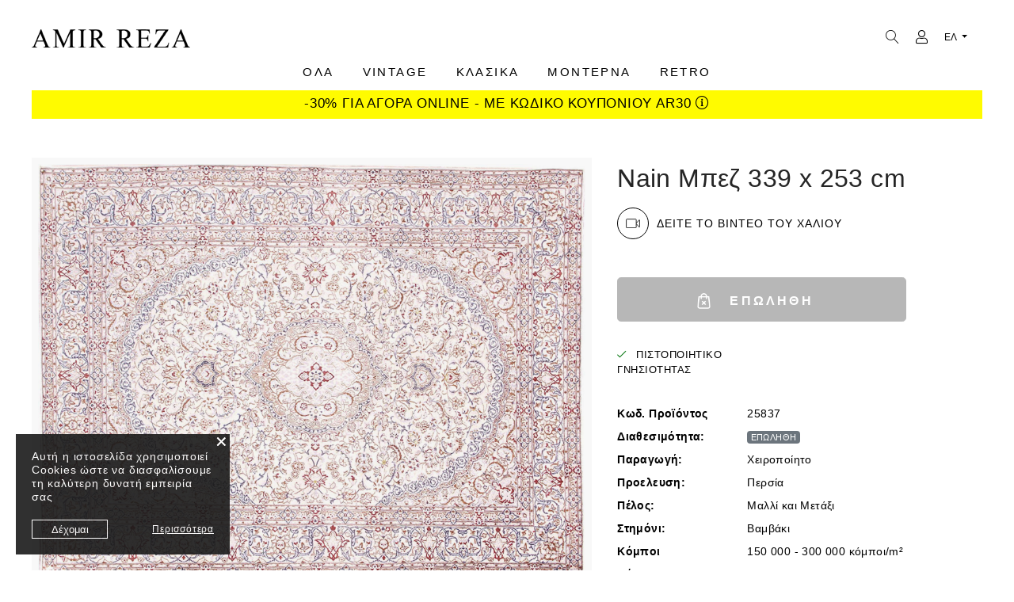

--- FILE ---
content_type: text/html; charset=utf-8
request_url: https://www.amirreza.gr/index.php?route=product/product&product_id=26644
body_size: 113784
content:
<!DOCTYPE html>
<!--[if IE]><![endif]-->
<!--[if IE 8 ]><html dir="ltr" lang="el" class="ie8"><![endif]-->
<!--[if IE 9 ]><html dir="ltr" lang="el" class="ie9"><![endif]-->
<!--[if (gt IE 9)|!(IE)]><!-->
<html dir="ltr" lang="el">
<!--<![endif]-->
<head>
    <meta charset="UTF-8"/>
    <meta name="viewport" content="width=device-width, initial-scale=1.0, maximum-scale=1.0, user-scalable=no, shrink-to-fit=no"/>
	<meta name="format-detection" content="telephone=no">
    <meta http-equiv="X-UA-Compatible" content="IE=edge">
    <meta name="google-site-verification" content="L06zqUYFZFZO7y2OqmGOHcn3y2YmWNiZ72rdrnnGkak"/>
    <title>nain  Χαλί 339 x 253</title>
    <base href="https://www.amirreza.gr/"/>        <meta property="og:title" content="Vintage Χαλί 266 X 70"/>        <meta property="og:description" content="One of a kind handmade Persian vintage carpet yellow size 266 x 70 cm. Our Vintage carpets are created using the highest quality Persian carpets of at least 20-60 years of age. Persian carpets are the best quality carpets ever produced, and therefore the "/>        <meta property="og:site_name" content="AMIR REZA"/>        <meta property="og:type" content="product"/>        <meta property="og:image" content="https://www.amirreza.gr/image/cache/catalog/25520-26337/Vintage-perserteppich-25837-rot-1500x1950.jpg"/>        <meta property="og:image:width" content="1500"/>        <meta property="og:image:height" content="1950"/>        <meta property="og:url" content="https://www.amirreza.gr/index.php?route=product/product&amp;product_id=26644"/>
    <meta name="p:domain_verify" content="5ae9dbda2743f4eedfb0d35b5a3250e4"/> 
    <link href="https://fonts.googleapis.com/css?family=Roboto+Slab:300,400,700&display=swap&subset=greek" rel="stylesheet">    <link href="catalog/view/theme/vc/assets/css/custom.css?v=260126200952" rel="stylesheet">
    <link href="catalog/view/theme/vc/assets/plugins/mmenu/mmenu.css" rel="stylesheet">    <link href="catalog/view/javascript/A.easyzoom,,_easyzoom.css+jquery,,_swiper,,_css,,_swiper.min.css+jquery,,_swiper,,_css,,_opencart.css+jquery,,_magnific,,_magnific-popup.css+jquery,,_datetimepicker,,_bootstrap-datetimepicker.min.css,Mcc.9NaqJmtIaL.css.pagespeed.cf.mgvlYK1SJW.css" type="text/css" rel="stylesheet" media="screen"/>                    
	<script src="catalog/view/theme/vc/assets/js/jquery.min.js.pagespeed.jm.r0B4QCxeCQ.js" type="text/javascript"></script>    <script src="catalog/view/javascript/easyzoom/easyzoom.js.pagespeed.jm.lkP4RCiUvO.js" type="text/javascript"></script>    <script src="catalog/view/javascript/jquery/swiper/js/swiper.jquery.js.pagespeed.jm.9NKJH4aY2B.js" type="text/javascript"></script>    <script src="catalog/view/javascript/jquery/magnific,_jquery.magnific-popup.min.js+datetimepicker,_moment,_moment.min.js.pagespeed.jc.1VXv_JgyN8.js"></script><script>eval(mod_pagespeed_obdyrVoDVp);</script>    <script>eval(mod_pagespeed_SioFfHY4am);</script>    <script src="catalog/view/javascript/jquery/datetimepicker/moment/moment-with-locales.min.js.pagespeed.jm.mDbnirBARC.js" type="text/javascript"></script>    <script src="catalog/view/javascript/jquery/datetimepicker/bootstrap-datetimepicker.min.js.pagespeed.ce.Egp8xH3_c4.js" type="text/javascript"></script>    <link href="https://www.amirreza.gr/index.php?route=product/product&amp;product_id=26644" rel="canonical"/>    <link href="https://www.amirreza.gr/image/catalog/xfavicon.png.pagespeed.ic.fOLwhGX63Q.webp" rel="icon"/>    
    <link href="image/icons/xapple-touch-icon.png.pagespeed.ic.TwAzahKDJ-.webp" rel="apple-touch-icon"/>
    <link href="image/icons/apple-touch-icon-152x152.png" rel="apple-touch-icon" sizes="152x152"/>
    <link href="image/icons/apple-touch-icon-167x167.png" rel="apple-touch-icon" sizes="167x167"/>
    <link href="image/icons/apple-touch-icon-180x180.png" rel="apple-touch-icon" sizes="180x180"/>
    <link href="image/icons/xicon-hires.png.pagespeed.ic.4KfRPcHwUf.webp" rel="icon" sizes="192x192"/>
    <link href="image/icons/xicon-normal.png.pagespeed.ic.vDxG06pwzZ.webp" rel="icon" sizes="128x128"/>	
	
	<!-- Google Tag Manager -->
	<script>(function(w,d,s,l,i){w[l]=w[l]||[];w[l].push({'gtm.start':new Date().getTime(),event:'gtm.js'});var f=d.getElementsByTagName(s)[0],j=d.createElement(s),dl=l!='dataLayer'?'&l='+l:'';j.async=true;j.src='https://www.googletagmanager.com/gtm.js?id='+i+dl;f.parentNode.insertBefore(j,f);})(window,document,'script','dataLayer','GTM-NMHJLZ5W');</script>
	<!-- End Google Tag Manager -->
    <script type="text/javascript">(function(c,l,a,r,i,t,y){c[a]=c[a]||function(){(c[a].q=c[a].q||[]).push(arguments)};t=l.createElement(r);t.async=1;t.src="https://www.clarity.ms/tag/"+i;y=l.getElementsByTagName(r)[0];y.parentNode.insertBefore(t,y);})(window,document,"clarity","script","9oscfu2jpw");</script>
    <script>(function(i,s,o,g,r,a,m){i['GoogleAnalyticsObject']=r;i[r]=i[r]||function(){(i[r].q=i[r].q||[]).push(arguments)},i[r].l=1*new Date();a=s.createElement(o),m=s.getElementsByTagName(o)[0];a.async=1;a.src=g;m.parentNode.insertBefore(a,m)})(window,document,'script','//www.google-analytics.com/analytics.js','ga');ga('create','UA-11938274-1','auto');ga('send','pageview');</script>
</head>
<body class="product_product">
	<!-- Google Tag Manager (noscript) -->
	<noscript><iframe src="https://www.googletagmanager.com/ns.html?id=GTM-NMHJLZ5W" height="0" width="0" style="display:none;visibility:hidden"></iframe></noscript>
	<!-- End Google Tag Manager (noscript) -->
	<script>$(document).ready(function(){$('a,.btn,.nav_link,label,legend,h1,h2,h3,h4,h5').each(function(index){$(this).attr('lang','el');});});</script>
    <div id="my-page">	<style>#slideshow_topbar_info .swiper-slide{opacity:0!important}#slideshow_topbar_info.swiper-container-fade .swiper-slide-active{opacity:1!important}</style>
	<div class="container-fluid">
		
		<div class="topbar_info_msg" style="width: 100%; background:; padding: 7px 0px 9px; font-size:px; line-height:px; color:; text-align: center; position: relative;">
			
			<div class="swiper-viewport" style="background: transparent;margin: 0px;box-shadow: none;border: 0px;">
				<div id="slideshow_topbar_info" class="swiper-container">
					<div class="swiper-wrapper">					</div>
				</div>
			</div>			
		</div>
		
	</div>
<script type="text/javascript">$('document').ready(function(){new Swiper('#slideshow_topbar_info',{speed:500,effect:'fade',navigation:{nextEl:'',prevEl:'',},autoplay:{delay:3000,},});});</script>
		<!--			<div class="container-fluid top-bar-container">
				<div class="top-bar col-12">10.000 ΜΟΝΑΔΙΚΑ ΧΕΙΡΟΠΟΙΗΤΑ ΧΑΛΙΑ
				</div>
			</div>-->
		
        <header class="header2">
            <div class="header-fluid container-fluid">
            	<div class="header-wrap">
        	        <div class="row main_nav">
        	            <div class="col-7 col-sm-6 col-md-6 col-lg-6 pl-0">
                            <div class="logo">
                                <h1>
									<a href="https://www.amirreza.gr/" title=""><img alt="AMIR REZA" class="img-fluid" src="[data-uri]"/></a>
								</h1>
                            </div>
						</div>
						<div class="col-5 col-sm-6 col-md-6 col-lg-6 pr-0"><div class="languages float-right d-none d-md-block d-lg-block">
    <form action="https://www.amirreza.gr/index.php?route=common/language/language" method="post" enctype="multipart/form-data" id="form-language">
        <div class="btn-group">
            <button class="btn btn-link dropdown-toggle" data-toggle="dropdown" data-display="static" aria-haspopup="true" aria-expanded="false">ΕΛ            </button>
            <ul class="dropdown-menu dropdown-menu-right">						<li>
							<button class="btn btn-link btn-block language-select" type="button" name="en-gb">EN</button>
						</li>            </ul>
        </div>
        <input type="hidden" name="code" value=""/>
        <input type="hidden" name="redirect" value="https://www.amirreza.gr/index.php?route=product/product&amp;product_id=26644"/>
    </form>
</div>
                            <div class="mmenu-trigger-wrap">	
									<a href="https://www.amirreza.gr/my-account" id="mmenu-trigger"><span><i class="fal fa-user ml-2"></i></span></a>                                </a>
                            </div>
							<div class="d-none d-md-block d-lg-block nav-icons float-right position-relative">
                                <div id="search_icon">									<a href="#" data-toggle="modal" id="desktop_menu_link" data-target="#desktop_menu"><i class="lnr lnr-magnifier"></i></a>
                                </div>
                            </div>
        	            </div>
        	            <div class="main_nav_wrap col-lg-12">
        	                <ul class="nav justify-content-center level-1" itemscope itemtype="http://www.schema.org/SiteNavigationElement">            <li class="nav-item level-1_item" itemprop="name"><a href="https://www.amirreza.gr/all-carpets-greek" itemprop="url" class="nav-link"><span class="level-1_link-text">ΟΛΑ</span></a></li>            <li class="nav-item level-1_item" itemprop="name"><a href="https://www.amirreza.gr/vintage-xalia" itemprop="url" class="nav-link"><span class="level-1_link-text">VINTAGE</span></a></li>            <li class="nav-item level-1_item" itemprop="name"><a href="https://www.amirreza.gr/klasika-chalia" itemprop="url" class="nav-link"><span class="level-1_link-text">ΚΛΑΣΙΚΑ</span></a></li>            <li class="nav-item level-1_item" itemprop="name"><a href="https://www.amirreza.gr/monterna-chalia" itemprop="url" class="nav-link"><span class="level-1_link-text">ΜΟΝΤΕΡΝΑ</span></a></li>            <li class="nav-item level-1_item" itemprop="name"><a href="https://www.amirreza.gr/stonewash-xalia" itemprop="url" class="nav-link"><span class="level-1_link-text">RETRO</span></a></li>
                            </ul>
        	            </div>
        	        </div> 
        		</div>
            </div>
        </header>	<style>#slideshow_announcement .swiper-slide{opacity:0!important}#slideshow_announcement.swiper-container-fade .swiper-slide-active{opacity:1!important}</style>
	<div class="container-fluid">
		<div class="announcement_bar" style="width: 100%; padding: 0px; text-align: center; position: relative;">
			<div class="swiper-viewport" style="background: transparent; margin: 0px; border: 0px; border-radius: 0px; box-shadow: 0px 0px 0px 0px #fff;">
				<div id="slideshow_announcement" class="swiper-container">
					<div class="swiper-wrapper">						<div class="swiper-slide text-center" style="background:#fffb00; padding: 8px 0px; text-align: center;">								<a class="agree2" style="color:#000000; font-size: 17px; line-height: 22px;" href="index.php?route=information/information/agree&amp;information_id=24">-30% ΓΙΑ ΑΓΟΡΑ ONLINE - ΜΕ ΚΩΔΙΚΟ ΚΟΥΠΟΝΙΟΥ AR30 <i class="fal fa-info-circle product-view"></i></a>						</div>					</div>
				</div>
			</div>
		</div>
	</div>
	<script type="text/javascript">$('document').ready(function(){new Swiper('#slideshow_announcement',{speed:500,effect:'fade',navigation:{nextEl:'',prevEl:'',},autoplay:{delay:3000,},});});</script>
        <div class="d-none">
            <form action="https://www.amirreza.gr/index.php?route=common/currency/currency" method="post" enctype="multipart/form-data" id="form-currency">
                <input type="hidden" id="form-currency-code" name="code" value=""/>
                <input type="hidden" name="redirect" value="https://www.amirreza.gr/index.php?route=product/product&amp;product_id=26644"/>
            </form>
            <form action="https://www.amirreza.gr/index.php?route=common/language/language" method="post" enctype="multipart/form-data" id="form-language">
                <input type="hidden" id="form-language-code" name="code" value=""/>
                <input type="hidden" name="redirect" value="https://www.amirreza.gr/index.php?route=product/product&amp;product_id=26644"/>
            </form>
        </div>
        <div class="d-none main-menu-wrap">
            <nav id="main-nav" class="nav justify-content-center level-1">
                <ul>
					<li><a>	<form action="https://www.amirreza.gr/index.php?route=product/search" method="GET">
		<input type="hidden" name="route" value="product/search">
		<div id="search" class="input-group">
			<span class="input-group-btn">
				<button type="submit" class="btn btn-default" style="display: none"><i class="lnr lnr-magnifier"></i></button>
			</span>
			<input type="text" name="search" value="" class="form-control input-lg" autocomplete="off"/>
		</div>
	</form>
</a></li>            <li class="nav-item level-1_item" itemprop="name"><a href="https://www.amirreza.gr/all-carpets-greek" itemprop="url" class="nav-link"><span class="level-1_link-text">ΟΛΑ</span></a></li>            <li class="nav-item level-1_item" itemprop="name"><a href="https://www.amirreza.gr/vintage-xalia" itemprop="url" class="nav-link"><span class="level-1_link-text">VINTAGE</span></a></li>            <li class="nav-item level-1_item" itemprop="name"><a href="https://www.amirreza.gr/klasika-chalia" itemprop="url" class="nav-link"><span class="level-1_link-text">ΚΛΑΣΙΚΑ</span></a></li>            <li class="nav-item level-1_item" itemprop="name"><a href="https://www.amirreza.gr/monterna-chalia" itemprop="url" class="nav-link"><span class="level-1_link-text">ΜΟΝΤΕΡΝΑ</span></a></li>            <li class="nav-item level-1_item" itemprop="name"><a href="https://www.amirreza.gr/stonewash-xalia" itemprop="url" class="nav-link"><span class="level-1_link-text">RETRO</span></a></li>
                    <li><a href="https://www.amirreza.gr/index.php?route=checkout/cart" id="cart_icon" data-toggle="modal" data-target="#cart">Καλάθι Αγορών</a></li>
                    <li><a href="https://www.amirreza.gr/wishlist" id="wish_icon" data-toggle="modal" data-target="#cart">Λίστα Αγαπημένων</a></li>
                    <li><a href="https://www.amirreza.gr/my-account">Ο Λογαριασμός μου</a></li>                    <li>
                        <span>
                            <a href="https://www.amirreza.gr/register">Εγγραφή</a> / <a href="https://www.amirreza.gr/login">Σύνδεση</a>
                        </span>
                    </li>                    <li>                            <form action="https://www.amirreza.gr/index.php?route=common/language/language" method="post" enctype="multipart/form-data" id="form-language" style="width: 100%; float: left;">
								<input type="hidden" id="form-language-code" name="code">
								<input type="hidden" name="redirect" value="https://www.amirreza.gr/index.php?route=product/product&amp;product_id=26644"/>											<button class="btn btn-link btn-block language-select" type="button" name="en-gb" style="width: 100%; float: left; text-align: left; padding: 12px 18px; color: #000; letter-spacing: 1px; text-transform: uppercase; font-size: 16px;">EN</button>							</form> 
                    </li>
					<li itemprop="name"><a itemprop="url" href="https://www.amirreza.gr/contact">Επικοινωνία</a></li>					
                </ul>
            </nav>
        </div>
        <script type="text/javascript">$(document).ready(function(){$("#main-nav").mmenu({extensions:["position-right"],navbar:{title:"My Menu"},navbars:[{position:"top",content:['close']},{position:"bottom",content:["<a class='fab fa-facebook' target='_blank' href='https://www.facebook.com/amirrezacarpetshop/'></a>","<a class='fab fa-pinterest' target='_blank' href='https://gr.pinterest.com/sobsie/'></a>","<a class='fab fa-instagram' target='_blank' href='https://www.instagram.com/amir.reza.carpets/'></a>"]}]},{transitionDuration:600});});</script><div id="cart-wrap">
    <div id="cart" class="modal" data-backdrop="static">
        <div class="modal-dialog" role="document">
            <div class="modal-content">
                <div class="modal-header">
                    <button type="button" id="close-cart" class="close">
                        <i class="fal fa-times"></i>
                    </button>
					<ul class="nav" id="offcanvas-tab" role="tablist">
						<li class="nav-item">
							<a class="nav-link active" id="offcanvas-cart-tab" data-toggle="pill" href="#offcanvas-cart" role="tab" aria-controls="offcanvas-cart" aria-selected="true">
								<img src="image/catalog/src/icons/cart-icon.svg" class="img-popover" alt="ΚΑΛΑΘΙ"> <h5 class="modal-title">ΚΑΛΑΘΙ</h5>
							</a>
						</li>
						<li class="nav-item">
							<a class="nav-link" id="offcanvas-wishlist-tab" data-toggle="pill" href="#offcanvas-wishlist" role="tab" aria-controls="offcanvas-wishlist" aria-selected="false">
								<img src="image/catalog/src/icons/heart.svg" class="img-popover" alt="ΑΓΑΠΗΜΕΝΑ"> <h5 class="modal-title">ΑΓΑΠΗΜΕΝΑ</h5>
							</a>
						</li>
					</ul>
                </div>          
				<div class="tab-content" id="offcanvas-tabContent">
					<div class="tab-pane fade show active" id="offcanvas-cart" role="tabpanel" aria-labelledby="offcanvas-cart-tab"><div id="cart-container">
	<div class="modal-inner">
		<div class="modal-body">				<div class="cart_empty">
					<i class="fal fa-empty-set"></i>Το καλάθι αγορών είναι άδειο!
				</div>		</div>
	</div>
</div></div>
					<div class="tab-pane fade" id="offcanvas-wishlist" role="tabpanel" aria-labelledby="offcanvas-wishlist-tab"><div id="wish-container">
	<div class="modal-inner">
		<div class="modal-body">				<div class="cart_empty">
					<i class="fal fa-empty-set"></i>Η λίστα Αγαπημένων σας είναι άδεια!
				</div>		</div>
	</div>
</div></div>
				</div>

            </div>
        </div>
    </div>
</div>
<div id="desktop_menu" class="modal" data-backdrop="static">
    <div class="modal-dialog" role="document">
        <div class="modal-content">
			<div class="modal-header">
				<button type="button" class="close" data-dismiss="modal">&times;</button>
			</div><style>#desktop_menu{max-width:30rem;min-width:30rem;right:0;left:unset;padding:0!important}#desktop_menu .modal-dialog{max-width:25rem;min-width:25rem;margin:0;height:100%;position:absolute;top:0;right:0;border-radius:0;transform:translateX(100%);transition:-webkit-transform .6s ease-in-out;transition:transform .6s ease-in-out;transition:transform .6s ease-in-out , -webkit-transform .6s ease-in-out}#desktop_menu.show .modal-dialog{transform:translateX(0%)}#desktop_menu .modal-header{border-radius:0;padding:0 1rem;height:0;min-height:0;margin:0;border:0;box-shadow:0 0 0 #e2e2e2;justify-content:center;display:flex}#desktop_menu .modal-header .close{position:absolute;z-index:9999;top:0;left:unset;right:30rem;background:#000;padding:1px 0;height:4rem;text-align:center;margin:0;width:4rem;text-shadow:none;font-size:32px;color:#fff}#desktop_menu .modal-content{height:100%;border-radius:0;border:0;box-shadow:none;overflow:visible}.right_filter_position{position:relative;top:0}.right_filter_position a{cursor:pointer;color:#fff!important;width:100%;position:fixed;left:0;bottom:0;text-align:center;padding:12px 0;font-size: 1.05rem
		text-transform: uppercase;background:#000}.right_filter_wrap .category_filters.category_filters_new{float:left;width:100%;padding:0;margin:0;border-bottom:0}.right_filter_wrap .category_filters_scroll_wrap{float:left;width:100%}.right_filter_wrap .right_filter_sizes{justify-content:space-between;display:flex;flex-wrap:wrap;flex:1 0 auto}.right_filter_wrap .right_filter_sizes span{border:1px solid #e1e1e1;padding:5px 12px 7px;width:45%;border-radius:3px;cursor:pointer;margin:0 0 15px;background:#fff;text-align:center}.right_filter_wrap .filter_radio.right_filter_shape .custom-control.custom-radio{margin-bottom:.5rem;padding-left:0;min-height:0;padding-right:1.5rem}.right_filter_wrap .right_filter_shape input{display:none}.right_filter_wrap .filter_radio.right_filter_shape .custom-control.custom-radio label{line-height:2rem;cursor:pointer;min-height:auto;display:block;border-bottom:1px solid #ddd;padding-bottom:10px;font-size:1.05rem}label.right_filter_shape_label div{float:right;position:relative;top:3px}.right_filter_wrap .right_filter_sizes span.active{background:#000;color:#fff}.right_filter_wrap label.selected div{background:#000}.right_filter_wrap .filter_wrap{display:none;padding:25px 40px}.right_filter_wrap .modal_title{text-align:center;margin:0;padding:20px 20px 15px;position:relative;bottom:4px;border-bottom:1px solid #eee;font-size:1.05rem;text-transform:capitalize}.right_filter_wrap .modal_title .fa{display:none;float:left;position:relative;top:3px}.right_filter_wrap .option_link{cursor:pointer}#desktop_menu .right_filter_wrap ul.list_inline li a{font-size:1.05rem;padding:19px 0;float:left;width:100%;text-transform:capitalize;border-bottom:1px solid #eee}#desktop_menu .right_filter_wrap ul.list_inline li a .fa{float:right;position:relative;top:5px}.right_filter_wrap .right_search_option{padding:10px 20px}#desktop_menu .modal-header .close{top:0!important;right:25rem;padding:11px 0}.right_filter_wrap li.nav-item{list-style:none;padding:12px 0;margin:0;width:100%;float:left}.right_filter_wrap li a.nav-link{display:block;padding:0;font-size:1.05rem}.filter_price_option span{width:45%;float:left;margin-left:2%;margin-right:3%;background:#fff;border:1px solid #eee;border-radius:5px;cursor:pointer;color:#000;text-align:center;padding:7px 0;font-size: 1.05rem
		font-weight: 700;margin-bottom:10px}.filter_price_option span.active{background:#000;border-color:#000;color:#fff}.right_filter_wrap .filter_radio .custom-control.custom-radio{display:block;width:46%;float:left;margin:0 2%}.right_filter_wrap .custom-images .image-control-label{border-radius:5px;transition:border-color .3s;margin-bottom:15px;padding:3px 10px 7px;width:100%;float:left;font-size:1.05rem;border:1px solid #ddd}.right_filter_wrap .custom-images .image-control-label img{float:right;max-width:25px;position:relative;top:3px}.right_filter_wrap .custom-images .image-control-label.selected{border:1px solid #000}.right_filter_wrap .filter_radio.right_filter_shape .custom-control.custom-radio{width:100%;padding:0;margin:0}.right_shape_rectangle{border:solid 2px #000;width:2rem;height:1.25rem;margin:.125rem 0 0 0}.right_shape_runner{border:solid 2px #000;width:3rem;height:1rem;margin:.25rem 0 0 0}.right_shape_square{border:solid 2px #000;width:1.5rem;height:1.5rem;margin:.125rem 0 0 0}.right_shape_round{border:solid 2px #000;border-radius:50%;width:1.5rem;height:1.5rem;margin:.125rem 0 0 0}.right_shape_oval{border:solid 2px #000;border-radius:50%;width:35px;height:20px;margin:.125rem 0 0 8px}.right_filter_origin .custom-origin label{display:block;margin:0;border-bottom:1px solid #ddd;padding:12px 0;font-size:1.05rem}.right_filter_origin .custom-origin label div{float:right;position:relative;top:3px;width:23px;height:23px}#desktop_menu ul{list-style:none;display:block;padding:0;margin:0}#desktop_menu ul li{list-style:none;display:block;padding:0;margin:0;position:relative}#desktop_menu .right_filter_wrap ul.list_inline li a{font-size:1.05rem;padding:19px 0;float:left;width:100%;text-transform:capitalize;border-bottom:1px solid #eee;color:#000;cursor:pointer}.irs-hidden-input{display:none}#desktop_menu_link .lnr-magnifier{font-size:17px;position:relative;top:10px}</style>
<div class="category_filters_wrap right_filter_wrap">
	
	<h5 class="modal_title">
		<a onclick="backOption('ΦΙΛΤΡΑ')" class="option_link"><i class="fa fa-arrow-left"></i></a>
		<span id="title">φιλτρα</span>
	</h5>
	
	<div class="category_filters category_filters_new">
		<div class="right_search_option">	
			<ul class="list_inline">
				<li>
					<a onclick="displayOption('filter_size_panel', 'μεγεθος')" class="option_link">μεγεθος <i class="fa fa-angle-right"></i></a>
				</li>
				<li>
					<a onclick="displayOption('filter_price_panel', 'τιμη')" class="option_link">τιμη <i class="fa fa-angle-right"></i></a>
				</li>
				<li>
					<a onclick="displayOption('filter_color_panel', 'χρωμα')" class="option_link">χρωμα <i class="fa fa-angle-right"></i></a>
				</li>
				<li>
					<a onclick="displayOption('filter_shape_panel', 'σχημα')" class="option_link">σχημα <i class="fa fa-angle-right"></i></a>
				</li>
				<li>
					<a onclick="displayOption('filter_origin_panel', 'προελευση')" class="option_link">προελευση <i class="fa fa-angle-right"></i></a>
				</li>
				<li>
					<a onclick="displayOption('filter_code_panel', 'Code')" class="option_link">
					Code <i class="fa fa-angle-right"></i></a>
				</li>
				<li>
					<a onclick="displayOption('filter_category_panel', 'κατηγορίες')" class="option_link">κατηγορίες <i class="fa fa-angle-right"></i></a>
				</li>
			</ul>
		</div>
		<div class="category_filters_scroll_wrap">
			<div class="row">
				<div class="col col-md-12 filter_wrap right_filter_card" id="filter_size_panel">
					<div class="filter_row filter_slider">
						<h5>ΜΗΚΟΣ</h5>
						<input id="right_length_ranger" name="right_length_ranger" type="text" data-min="77" data-max="626" data-from="77" data-to="626" data-type="double"/>
						<span class="bar_length">8.5,30.6,95.2,85,204,205.7,311.1,324.7,139.4,151.3,137.7,23.8,35.7,23.8,3.4,1.7,1.7</span>
						<script type="text/javascript">$(document).ready(function(){$('#right_length_ranger').ionRangeSlider({skin:"round",step:10,values_separator:" — ",onFinish:function(data){lengthFilter=data.from+'-'+data.to;getRightTotals();},});});</script>
					</div>
					<div class="filter_row filter_slider" style="margin-top: 30px;">
						<h5>ΠΛΑΤΟΣ</h5>
						<input id="right_width_ranger" name="right_width_ranger" type="text" data-min="51" data-max="403" data-from="51" data-to="403" data-type="double"/>
						<span class="bar_width">9,73.8,109.8,142.2,113.4,201.6,235.8,300.6,70.2,108,90,169.2,127.8,14.4,7.2,3.6,3.6,3.6</span>
						<script type="text/javascript">$(document).ready(function(){$('#right_width_ranger').ionRangeSlider({skin:"round",step:10,values_separator:" — ",onChange:function(data){clearTimeout(slidingTimer);},onFinish:function(data){widthFilter=data.from+'-'+data.to;getRightTotals();},});});</script>
					</div>
					<div class="right_filter_sizes" style="margin-top: 30px;">
						<span class="single_size" data-value="150x100"> 150 x 100 cm </span>
						<span class="single_size" data-value="200x150"> 200 x 150 cm</span>
						<span class="single_size" data-value="240x170"> 240 x 170 cm</span>
						<span class="single_size" data-value="300x200"> 300 x 200 cm</span>
						<span class="single_size" data-value="300x250"> 300 x 250 cm</span>
						<span class="single_size" data-value="350x250"> 350 x 250 cm</span>
						<span class="single_size" data-value="400x300"> 400 x 300 cm</span>
						<span class="single_size" data-value="500x350"> 500 x 350 cm</span>
						<span class="single_size" data-value="600x400"> 600 x 400 cm</span>
						<span class="single_size" data-value="650x450"> 650 x 450 cm</span>
					</div>
					<script type="text/javascript">$(document).ready(function(){jQuery('.right_filter_sizes span').click(function(){var size=jQuery(this).data('value');var sizeAttr=size.split("x");var length_from=0;var length_to=0;var width_from=0;var width_to=0;if(size=="150x100"||size=='600x400'){length_from=parseInt(sizeAttr[0])-50;length_to=parseInt(sizeAttr[0])+50;width_from=parseInt(sizeAttr[1])-50;width_to=parseInt(sizeAttr[1])+50;}else{length_from=parseInt(sizeAttr[0])-30;length_to=parseInt(sizeAttr[0])+30;width_from=parseInt(sizeAttr[1])-30;width_to=parseInt(sizeAttr[1])+30;}if(jQuery(this).hasClass('active')){widthFilter=false;lengthFilter=false;length_from=67;length_to=646;width_from=45;width_to=426;$('#right_width_ranger').data("ionRangeSlider").update({from:width_from,to:width_to});$('#right_length_ranger').data("ionRangeSlider").update({from:length_from,to:length_to});jQuery('#right_filter_size').val(jQuery(this).data('value')).trigger('change');$(".single_size").removeClass('active');}else{widthFilter=width_from+'-'+width_to;lengthFilter=length_from+'-'+length_to;$('#right_width_ranger').data("ionRangeSlider").update({from:width_from,to:width_to});$('#right_length_ranger').data("ionRangeSlider").update({from:length_from,to:length_to});jQuery('#right_filter_size').val(jQuery(this).data('value')).trigger('change');$(".single_size").removeClass('active');$(this).addClass('active');}getRightTotals();});});</script>
				</div>
				
				<div class="col col-md-12 filter_wrap right_filter_card" id="filter_price_panel">
					<div class="filter_row filter_slider">
						<input id="right_price_ranger" name="right_price_ranger" type="text" data-min="0" data-max="8000" data-from="0" data-to="8000" data-type="double"/> 
						<span class="bar_price">0,1222.3,125.8,173.4,68,62.9,49.3,25.5,18.7,6.8,8.5,3.4,5.1,1.7,3.4,1.7,3.4,1.7</span> 
						<script type="text/javascript">$(document).ready(function(){$('#right_price_ranger').ionRangeSlider({skin:"round",step:50,values_separator:" — ",onFinish:function(data){priceFilter=data.from+'-'+data.to
getRightTotals();},});});</script>
						<div class="filter_price_option" style="margin-top: 30px;">
							<span class="single_price" data-value="0-500"> € 500</span>
							<span class="single_price" data-value="500-1000">€ 500 - € 1000</span>
							<span class="single_price" data-value="1000-1500">€ 1000 - € 1500</span>
							<span class="single_price" data-value="1500-2000">€ 1500 - € 2000</span>
							<span class="single_price" data-value="2000-2500">€ 2000 - € 2500</span>
							<span class="single_price" data-value="2500-3000">€ 2500 - € 3000</span>
							<span class="single_price" data-value="3000-4000">€ 3000 - € 4000</span>
							<span class="single_price" data-value="4000-5000">€ 4000 - € 5000</span>
							<span class="single_price" data-value="5000-6000">€ 5000 - € 6000</span>
							<span class="single_price" data-value="6000-8000"> € 6000</span>
						</div>
						<script type="text/javascript">$(document).ready(function(){jQuery('.filter_price_option span').click(function(){var price=jQuery(this).data('value');var priceAttr=price.split("-");price_from=parseInt(priceAttr[0]);price_to=parseInt(priceAttr[1]);if(jQuery(this).hasClass('active')){priceFilter=false;$('#right_price_ranger').data("ionRangeSlider").update({from:0,to:8000});$(".single_price").removeClass('active');}else{priceFilter=price_from+'-'+price_to;$('#right_price_ranger').data("ionRangeSlider").update({from:price_from,to:price_to});$(".single_price").removeClass('active');$(this).addClass('active');}getRightTotals();});});</script>
					</div>
				</div>
				
				<div class="col col-md-12 filter_wrap right_filter_card" id="filter_color_panel">
					<div class="filter_row filter_radio right_filter_color">						
						<div class="custom-control custom-radio custom-images">
							<label class="image-control-label" for="right_color_radio-21">Λευκό
								<input type="checkbox" style="display:none;" id="right_color_radio-21" name="right_filter_color" class="right_filter_color_checkbox custom-control-input" value="21">
								<img src="[data-uri]" alt="Λευκό" title="Λευκό">
							</label>
						</div>
						<div class="custom-control custom-radio custom-images">
							<label class="image-control-label" for="right_color_radio-3">Μαύρο
								<input type="checkbox" style="display:none;" id="right_color_radio-3" name="right_filter_color" class="right_filter_color_checkbox custom-control-input" value="3">
								<img src="[data-uri]" alt="Μαύρο" title="Μαύρο">
							</label>
						</div>
						<div class="custom-control custom-radio custom-images">
							<label class="image-control-label" for="right_color_radio-7">Γκρι
								<input type="checkbox" style="display:none;" id="right_color_radio-7" name="right_filter_color" class="right_filter_color_checkbox custom-control-input" value="7">
								<img src="[data-uri]" alt="Γκρι" title="Γκρι">
							</label>
						</div>
						<div class="custom-control custom-radio custom-images">
							<label class="image-control-label" for="right_color_radio-1">Μπλε
								<input type="checkbox" style="display:none;" id="right_color_radio-1" name="right_filter_color" class="right_filter_color_checkbox custom-control-input" value="1">
								<img src="[data-uri]" alt="Μπλε" title="Μπλε">
							</label>
						</div>
						<div class="custom-control custom-radio custom-images">
							<label class="image-control-label" for="right_color_radio-4">Καφέ
								<input type="checkbox" style="display:none;" id="right_color_radio-4" name="right_filter_color" class="right_filter_color_checkbox custom-control-input" value="4">
								<img src="[data-uri]" alt="Καφέ" title="Καφέ">
							</label>
						</div>
						<div class="custom-control custom-radio custom-images">
							<label class="image-control-label" for="right_color_radio-5">Μπεζ
								<input type="checkbox" style="display:none;" id="right_color_radio-5" name="right_filter_color" class="right_filter_color_checkbox custom-control-input" value="5">
								<img src="[data-uri]" alt="Μπεζ" title="Μπεζ">
							</label>
						</div>
						<div class="custom-control custom-radio custom-images">
							<label class="image-control-label" for="right_color_radio-6">Πράσινο
								<input type="checkbox" style="display:none;" id="right_color_radio-6" name="right_filter_color" class="right_filter_color_checkbox custom-control-input" value="6">
								<img src="[data-uri]" alt="Πράσινο" title="Πράσινο">
							</label>
						</div>
						<div class="custom-control custom-radio custom-images">
							<label class="image-control-label" for="right_color_radio-9">Μωβ
								<input type="checkbox" style="display:none;" id="right_color_radio-9" name="right_filter_color" class="right_filter_color_checkbox custom-control-input" value="9">
								<img src="[data-uri]" alt="Μωβ" title="Μωβ">
							</label>
						</div>
						<div class="custom-control custom-radio custom-images">
							<label class="image-control-label" for="right_color_radio-10">Κόκκινο
								<input type="checkbox" style="display:none;" id="right_color_radio-10" name="right_filter_color" class="right_filter_color_checkbox custom-control-input" value="10">
								<img src="[data-uri]" alt="Κόκκινο" title="Κόκκινο">
							</label>
						</div>
						<div class="custom-control custom-radio custom-images">
							<label class="image-control-label" for="right_color_radio-18">Ροζ
								<input type="checkbox" style="display:none;" id="right_color_radio-18" name="right_filter_color" class="right_filter_color_checkbox custom-control-input" value="18">
								<img src="[data-uri]" alt="Ροζ" title="Ροζ">
							</label>
						</div>
						<div class="custom-control custom-radio custom-images">
							<label class="image-control-label" for="right_color_radio-2">Κίτρινο
								<input type="checkbox" style="display:none;" id="right_color_radio-2" name="right_filter_color" class="right_filter_color_checkbox custom-control-input" value="2">
								<img src="[data-uri]" alt="Κίτρινο" title="Κίτρινο">
							</label>
						</div>
						<div class="custom-control custom-radio custom-images">
							<label class="image-control-label" for="right_color_radio-19">Πορτοκαλί
								<input type="checkbox" style="display:none;" id="right_color_radio-19" name="right_filter_color" class="right_filter_color_checkbox custom-control-input" value="19">
								<img src="[data-uri]" alt="Πορτοκαλί" title="Πορτοκαλί">
							</label>
						</div>
						<div class="custom-control custom-radio custom-images">
							<label class="image-control-label" for="right_color_radio-20">Τυρκουάζ
								<input type="checkbox" style="display:none;" id="right_color_radio-20" name="right_filter_color" class="right_filter_color_checkbox custom-control-input" value="20">
								<img src="[data-uri]" alt="Τυρκουάζ" title="Τυρκουάζ">
							</label>
						</div>
						<div class="custom-control custom-radio custom-images">
							<label class="image-control-label" for="right_color_radio-8">Πολύχρωμο
								<input type="checkbox" style="display:none;" id="right_color_radio-8" name="right_filter_color" class="right_filter_color_checkbox custom-control-input" value="8">
								<img src="[data-uri]" alt="Πολύχρωμο" title="Πολύχρωμο">
							</label>
						</div>
						<script type="text/javascript">$(document).ready(function(){$('input[name="right_filter_color"]').change(function(){$('.image-control-label .right_filter_color_checkbox').each(function(index){if($(this).prop('checked')==true){$(this).parent().addClass('selected');}else{$(this).parent().removeClass('selected');}});getRightTotals();});$('.right_filter_color_checkbox').click(function(){$(this).parent().toggleClass('selected');});});</script>
					</div>
				</div>
				
				<div class="col col-md-12 filter_wrap right_filter_card" id="filter_shape_panel">
					<div class="filter_row filter_radio right_filter_shape">
						<div class="custom-control custom-radio custom-control-inline">
							<input type="radio" id="right_shape_radio-1" name="right_filter_shape" class="right_filter_shape-check custom-control-input" value="1"/>
							<label class="right_filter_shape_label" for="right_shape_radio-1">Παραλληλόγραμμο
								<div class="right_shape_rectangle"></div>
							</label>
						</div>
						<div class="custom-control custom-radio custom-control-inline">
							<input type="radio" id="right_shape_radio-2" name="right_filter_shape" class="right_filter_shape-check custom-control-input" value="2"/>
							<label class="right_filter_shape_label" for="right_shape_radio-2">Διάδρομος
								<div class="right_shape_runner"></div>
							</label>
						</div>
						<div class="custom-control custom-radio custom-control-inline">
							<input type="radio" id="right_shape_radio-3" name="right_filter_shape" class="right_filter_shape-check custom-control-input" value="3"/>
							<label class="right_filter_shape_label" for="right_shape_radio-3">Τετράγωνο
								<div class="right_shape_square"></div>
							</label>
						</div>
						<div class="custom-control custom-radio custom-control-inline">
							<input type="radio" id="right_shape_radio-4" name="right_filter_shape" class="right_filter_shape-check custom-control-input" value="4"/>
							<label class="right_filter_shape_label" for="right_shape_radio-4">Στρογγυλό
								<div class="right_shape_round"></div>
							</label>
						</div>
						<div class="custom-control custom-radio custom-control-inline">
							<input type="radio" id="right_shape_radio-5" name="right_filter_shape" class="right_filter_shape-check custom-control-input" value="5"/>
							<label class="right_filter_shape_label" for="right_shape_radio-5">Οβάλ
								<div class="right_shape_oval"></div>
							</label>
						</div>
						<script>$(document).ready(function(){$('.right_filter_shape-check').change(function(){shapeFilter=$('input[name=right_filter_shape]:checked').val();if(shapeFilter==$('input[name=right_filter_shape]:checked').val()){$(this).prop('checked',false);}$('.right_filter_shape_label').removeClass('selected');$(this).next().addClass('selected');getRightTotals();});});</script>
					</div>
				</div>
				
				<div class="col col-md-12 filter_wrap right_filter_card" id="filter_origin_panel">
					<div class="filter_row filter_radio right_filter_origin">
						<div class="custom-origin">
							<label class="right_origin_control_label" for="right_origin-input-1">
								<input type="radio" name="right_filter_origin" id="right_origin-input-1" class="right_filter_origin custom-control-input" value="1">
								<div class="shape-round"></div>Περσία
							</label>
						</div>
						<div class="custom-origin">
							<label class="right_origin_control_label" for="right_origin-input-2">
								<input type="radio" name="right_filter_origin" id="right_origin-input-2" class="right_filter_origin custom-control-input" value="2">
								<div class="shape-round"></div>Τουρκία
							</label>
						</div>
						<script>$(document).ready(function(){$('.right_filter_origin').click(function(e){if($(this).parent().hasClass('selected')){$(this).prop('checked',false);}$('.custom-origin .right_origin_control_label').each(function(index){$(this).removeClass('selected');});$.each($(".right_filter_origin:checked"),function(){$(this).parent().addClass('selected');});if($(".right_filter_origin:checked").length>0){originFilter=$('input[name=right_filter_origin]:checked').val();}else{originFilter='';}getRightTotals();});});</script>
					</div>
				</div>
				
				<div class="col col-md-12 filter_wrap right_filter_card" id="filter_code_panel">
					<div class="filter_row">
						<form action="index.php" method="GET">
							<div class="form-group">
								<input type="hidden" name="route" value="product/search">
								<input type="text" name="search" value="" class="form-control input-lg" autocomplete="off" required />
							</div>
							<div class="form-group">
								<input type="submit" value="Αναζήτηση" class="btn btn-primary btn-block">
							</div>
						</form>
					</div>
				</div>
				
				<div class="col col-md-12 filter_wrap right_filter_card" id="filter_category_panel">
					<div class="filter_row">
						<div class="form-group input-group input-group-sm">            <li class="nav-item level-1_item" itemprop="name"><a href="https://www.amirreza.gr/all-carpets-greek" itemprop="url" class="nav-link"><span class="level-1_link-text">ΟΛΑ</span></a></li>            <li class="nav-item level-1_item" itemprop="name"><a href="https://www.amirreza.gr/vintage-xalia" itemprop="url" class="nav-link"><span class="level-1_link-text">VINTAGE</span></a></li>            <li class="nav-item level-1_item" itemprop="name"><a href="https://www.amirreza.gr/klasika-chalia" itemprop="url" class="nav-link"><span class="level-1_link-text">ΚΛΑΣΙΚΑ</span></a></li>            <li class="nav-item level-1_item" itemprop="name"><a href="https://www.amirreza.gr/monterna-chalia" itemprop="url" class="nav-link"><span class="level-1_link-text">ΜΟΝΤΕΡΝΑ</span></a></li>            <li class="nav-item level-1_item" itemprop="name"><a href="https://www.amirreza.gr/stonewash-xalia" itemprop="url" class="nav-link"><span class="level-1_link-text">RETRO</span></a></li>
						</div>
					</div>
				</div>
				
			</div>
		</div>
	</div>
</div>
<div class="right_filter_position">
	<a onclick="rightSubmitFilters()"> <span id="product_total">1767</span> Carpets
	</a>
</div>
<script type="text/javascript">function displayOption(div_id,title){$("span#title").html(title);$(".right_filter_card").hide();$("#"+div_id).show();$(".right_search_option").hide();$(".modal_title .fa").show();}function backOption(title){$("span#title").html(title);$(".right_filter_card").hide();$(".right_search_option").show();$(".modal_title .fa").hide();}function rightSubmitFilters(){filter_url='https://www.amirreza.gr/all-carpets-greek?page=1';color_filters=[];$.each($(".right_filter_color_checkbox:checked"),function(){color_filters.push($(this).val());});var right_filter_color=color_filters.join(",");if(right_filter_color){filter_url=filter_url+'&filter_color='+right_filter_color;}var right_filter_shape=$('input[name=\'right_filter_shape\']:checked').val();if(right_filter_shape){filter_url=filter_url+'&filter_shape='+right_filter_shape;}var right_filter_origin=$('input[name=\'right_filter_origin\']:checked').val();if(right_filter_origin){filter_url=filter_url+'&filter_origin='+right_filter_origin;}var filter_price=$('input[name=\'right_price_ranger\']').val();filter_price=filter_price.replace(";","-");if(filter_price){filter_url=filter_url+'&filter_price='+filter_price;}var filter_length=$('input[name=\'right_length_ranger\']').val();filter_length=filter_length.replace(";","-");if(filter_length){filter_url=filter_url+'&filter_length='+filter_length;}var filter_width=$('input[name=\'right_width_ranger\']').val();filter_width=filter_width.replace(";","-");if(filter_width){filter_url=filter_url+'&filter_width='+filter_width;}var right_filter_size=$('select[name=\'right_filter_size\']').val();;if(right_filter_size){filter_url=filter_url+'&filter_size='+right_filter_size;}location=filter_url;}function getRightTotals(){var filter_url="index.php?route=product/category/getTotals";color_filters=[];$.each($(".right_filter_color_checkbox:checked"),function(){color_filters.push($(this).val());});var right_filter_color=color_filters.join(",");if(right_filter_color){filter_url=filter_url+'&filter_color='+right_filter_color;}var right_filter_shape=$('input[name=\'right_filter_shape\']:checked').val();if(right_filter_shape){filter_url=filter_url+'&filter_shape='+right_filter_shape;}var right_filter_origin=$('input[name=\'right_filter_origin\']:checked').val();if(right_filter_origin){filter_url=filter_url+'&filter_origin='+right_filter_origin;}var filter_price=$('input[name=\'right_price_ranger\']').val();filter_price=filter_price.replace(";","-");if(filter_price){filter_url=filter_url+'&filter_price='+filter_price;}var filter_length=$('input[name=\'right_length_ranger\']').val();filter_length=filter_length.replace(";","-");if(filter_length){filter_url=filter_url+'&filter_length='+filter_length;}var filter_width=$('input[name=\'right_width_ranger\']').val();filter_width=filter_width.replace(";","-");if(filter_width){filter_url=filter_url+'&filter_width='+filter_width;}var right_filter_size=$('select[name=\'right_filter_size\']').val();;if(right_filter_size){filter_url=filter_url+'&filter_size='+right_filter_size;}filter_url=filter_url+'&filter_available=on';console.log(filter_url);$.ajax({url:filter_url,type:'post',dataType:'json',success:function(json){$('#product_total').text(json);}});}</script>
		</div>
	</div>
</div>
<style type="text/css">.product_button-check a{cursor:pointer}.product_button-check a:hover{text-decoration:underline!important}div.model-agree2 .modal-header .close{top:42px!important;right:-3px!important}#customized_carpet .modal-body p{margin:7px 15px}@media (max-width:981px){.pswp img{max-width:none;height:auto!important}}</style>
<div id="common-product" class="main_container container-fluid">    <div class="col-12 mt-4 mb-2"></div>
    <div id="product" class="product_single">
        <div class="product_single_wrap" itemscope="" itemtype="http://schema.org/Product">
            <div id="product_images_container" class="row">                <div class="col-7misi col-12 col-lg-6">
                    <meta itemprop="image" content="https://www.amirreza.gr/image/cache/catalog/25520-26337/Vintage-perserteppich-25837-rot-1500x1950.jpg">
                    <meta itemprop="brand" content="Vintage Carpets">
                    <meta itemprop="sku" content="25837">
                    <div class="product_images">						<div class="product_thumbnails_top" style="margin-bottom: 32px;">
							<div class="row first-row-container">									<figure class="col-12 col-md-12 product_additional  odd">
										<div class="product_thumbnail">
											<div class="product_wrapper">
												<img id="img_01" src="https://www.amirreza.gr/image/cache/catalog/25520-26337/Vintage-perserteppich-25837-rot-1500x1950.jpg" alt="Nain    Μπεζ <br/>339 x 253 cm"/>
											</div>
										</div>
									</figure>							</div>
							<div class="row">									<div class="product_thumbnails" style="display: flex; width: 100%;">										<figure class="col product_additionaleven">
											<a class="product_thumbnail" href="https://www.amirreza.gr/image/cache/catalog/25520-26337/Vintage-perserteppich-25837_a-1500x1950.jpg" title="Nain    Μπεζ <br/>339 x 253 cm" data-size="1000x1300"><img src="https://www.amirreza.gr/image/cache/catalog/25520-26337/Vintage-perserteppich-25837_a-1500x1950.jpg" title="Nain    Μπεζ <br/>339 x 253 cm" alt="Nain    Μπεζ <br/>339 x 253 cm"/></a>
										</figure>										<figure class="col product_additionalodd">
											<a class="product_thumbnail" href="https://www.amirreza.gr/image/cache/catalog/0-10/25837-1500x1950.jpg" title="Nain    Μπεζ <br/>339 x 253 cm" data-size="1000x1300"><img src="https://www.amirreza.gr/image/cache/catalog/0-10/25837-1500x1950.jpg" title="Nain    Μπεζ <br/>339 x 253 cm" alt="Nain    Μπεζ <br/>339 x 253 cm"/></a>
										</figure>										<figure class="col product_additionaleven">
											<a class="product_thumbnail" href="https://www.amirreza.gr/image/cache/catalog/25520-26337/Vintage-perserteppich-25837_b-1500x1950.jpg" title="Nain    Μπεζ <br/>339 x 253 cm" data-size="1000x1300"><img src="https://www.amirreza.gr/image/cache/catalog/25520-26337/Vintage-perserteppich-25837_b-1500x1950.jpg" title="Nain    Μπεζ <br/>339 x 253 cm" alt="Nain    Μπεζ <br/>339 x 253 cm"/></a>
										</figure>										<figure class="col product_additionalodd">
											<a class="product_thumbnail" href="https://www.amirreza.gr/image/cache/catalog/25520-26337/Vintage-perserteppich-25837_Z-1500x1950.jpg" title="Nain    Μπεζ <br/>339 x 253 cm" data-size="1000x1300"><img src="https://www.amirreza.gr/image/cache/catalog/25520-26337/Vintage-perserteppich-25837_Z-1500x1950.jpg" title="Nain    Μπεζ <br/>339 x 253 cm" alt="Nain    Μπεζ <br/>339 x 253 cm"/></a>
										</figure>									</div>							</div>
							
						</div>                    </div>
					
					<script src="https://player.vimeo.com/api/player.js"></script>
					<script>function shortVideo(short_video_id){$('#modal-video').remove();var data='<div style="padding:130.31% 0 0 0;position:relative;"><iframe src="https://player.vimeo.com/video/'+short_video_id+'?badge=0&autopause=0&player_id=0&app_id=58479" frameborder="0" allow="autoplay; fullscreen; picture-in-picture; clipboard-write" style="position:absolute;top:0;left:0;width:100%;height:100%;" title="2eng"></iframe></div>';console.log(data);html='<div id="modal-video" class="modal short_video_modal">';html+='  	<div class="modal-dialog">';html+='    	<div class="modal-content">';html+='       	<i class="fal fa-times modal-close"></i>';html+='      		<div class="modal-body">'+data+'</div>';html+='    	</div>';html+='  	</div>';html+='</div>';$('body').append(html);$('#modal-video').modal('show');$('#modal-video .modal-close').click(function(){$('#modal-video').modal('hide');});$('#modal-video').on('hide.bs.modal',function(e){$('#modal-video').remove();});}</script>					
					<div class="product-extra-request">					</div>
					
                </div>        			<script>$(window).on('load',function(){$("#img_01").elevateZoom({cursor:'pointer',galleryActiveClass:'active',imageCrossfade:true,responsive:true,lensSize:200,zoomWindowWidth:$('.col-product-right').width(),zoomWindowHeight:$('.product_single .product_additional').height(),borderSize:10,borderColour:'#f8f8f8',});});</script>                <div class="col-4misi col-12 col-lg-6 col-product-right">						<span class="text_handmade" style="text-decoration: none; bottom: 0px">100% ΧΕΙΡΟΠΟΙΗΤΟ &ndash;&nbsp;ΜΟΝΑΔΙΚΟ ΣΧΕΔΙΟ</span>							<h1 class="product_name" itemprop="name" style="margin: 7px 0px 10px; position: relative;">Nain    Μπεζ <br/>339 x 253 cm							</h1>                        <div class="product_video">
                            
							<a id="go_to_video" href="#" style="position: relative; left: 10px; border: 0px; display: block; float: left;">
								
								<span class="video-icon" style="position: relative; right: 10px; border:1px solid #000; width:40px; padding:0px 10px 0px; border-radius:50%; line-height:41px; height:40px; left: auto; margin-right: 0px;"></span>
								
								<span style="width: auto;padding: 0;letter-spacing: 1px;line-height: 27px;float: left;font-size: 14px;position: relative;top: 7px;">ΔΕΙΤΕ ΤΟ ΒΙΝΤΕΟ ΤΟΥ ΧΑΛΙΟΥ</span>
								
                            </a>
							
                            <script type="text/javascript">$(document).ready(function(){$('#go_to_video').click(function(e){e.preventDefault();$("html, body").animate({scrollTop:$('#video_player').offset().top},600);$('#video_player iframe').attr('src',"https://www.youtube.com/embed/KcfCK693R3U?rel=0"+"&autoplay=1&mute=1&ytp-pause-overlay=0&showinfo=0&ecver=2");});});</script>
                        </div>                    <div itemprop="offers" itemscope="" itemtype="http://schema.org/Offer">
                        <div class="product_price">
                            <meta itemprop="priceCurrency" content="EUR">                        </div>                                <link itemprop="availability" href="http://schema.org/SoldOut"/>
        						<div class="product_button">
        							<button class="btn-cart btn btn-lg btn-primary disabled" type="button">
        								<img class="icon" src="[data-uri]"/>
        								<span>ΕΠΩΛΗΘΗ</span>
        							</button>
        						</div>							<div class="product_button-check" style="display: block; float: left; width: 100%;">
								<div class="row">									<div class="mt-2 mb-1 col-12 col-sm-6"><i class="fal fa-check pr-2"></i> <a href="#certificate" data-target="#certificate" data-toggle="modal" title="Certificate">ΠΙΣΤΟΠΟΙΗΤΙΚΟ ΓΝΗΣΙΟΤΗΤΑΣ</a></div>								</div>
							</div>						
						<div class="modal fade app-modal" id="req_app">
						  <div class="modal-dialog">
							<div class="modal-content">
							  <i class="fal fa-times modal-close"></i>
							  <div class="modal-body">
									<form method="post" id="appform" enctype="multipart/form-data" class="appform form-horizontal">	
									  <div class="form-group required">
										<label class="col-12 control-label" for="input-name">Όνομα</label>
										<div class="col-12">
										  <input type="text" name="name" value="" id="input-name" class="form-control" required />
										</div>
									  </div>
									  <div class="form-group required">
										<label class="col-12 control-label" for="input-email">E-Mail</label>
										<div class="col-12">
										  <input type="text" name="email" value="" id="input-email" class="form-control" required />
										</div>
									  </div>
									  <div class="form-group required">
										<label class="col-12 control-label" for="input-telephone">Τηλέφωνο</label>
										<div class="col-12">
										  <input type="text" name="telephone" value="" id="input-telephone" class="form-control" required />
										</div>
									  </div>
									  <div class="app_carpets_container">
										<div class="app_carpets_wrap">
										  <div class="form-group required">
											<label class="col-12 control-label" for="input-carpet-1">Χαλί 1</label>
											<div class="col-12">
											  <input type="text" name="carpet_1" value="" id="input-carpet-1" class="form-control" required />
											</div>
										  </div>
										  <div class="form-group">
											<label class="col-12 control-label" for="input-carpet-2">Χαλί 2</label>
											<div class="col-12">
											  <input type="text" name="carpet_2" value="" id="input-carpet-2" class="form-control"/>
											</div>
										  </div>
										  <!--<div class="form-group">
											<label class="col-12 control-label" for="input-carpet-3">Χαλί 3</label>
											<div class="col-12">
											  <input type="text" name="carpet_3" value="" id="input-carpet-3" class="form-control" />
											</div>
										  </div>-->
										</div>
									  </div>
									  <div class="col-12 buttons">
										<div style="text-align:right;" class="pull-right">
											<input class="btn btn-primary submit_button" type="submit" value="ΚΡΑΤΗΣΗ"/>
										</div>
									  </div>
									</form>
								  <script>function checkCode(carpet_code){return true;}$('#appform').on("submit",function(e){$('#appform .submit_button').attr('disabled','disabled');e.preventDefault();$.ajax({url:'index.php?route=product/product/sendEmail',type:'post',data:$('#appform input[type=\'text\']'),dataType:'json',success:function(json){$('.alert-dismissible, .text-danger').remove();$('.form-group').removeClass('has-error');if(json['error']){$('#appform').prepend('<div class="alert alert-danger alert-dismissible">'+json['error']+'<button type="button" class="close" data-dismiss="alert">&times;</button></div>');$('#appform .submit_button').removeAttr('disabled');}if(json['success']){$('#appform').prepend('<div class="alert alert-success alert-dismissible">'+json['success']+'<button type="button" class="close" data-dismiss="alert">&times;</button></div>');setTimeout(function(){$('#req_app').modal('hide');},3000);}},error:function(xhr,ajaxOptions,thrownError){alert(thrownError+"\r\n"+xhr.statusText+"\r\n"+xhr.responseText);}});});</script>
								  <style>#appform .alert{margin-bottom:1rem}</style>
							  </div>
							</div>
						  </div>
						</div>                            <div class="product_attributes">
                                <div class="attribute_group ">                                    <dl class="attribute_list row">
										<dt class="col-12 col-sm-4">Κωδ. Προϊόντος</dt><dd class="col-12 col-sm-8">25837</dd>
                                        <dt class="col-12 col-sm-4">Διαθεσιμότητα:</dt>
                                            <dd class="col-12 col-sm-8">                                                    <span class="badge badge-secondary">ΕΠΩΛΗΘΗ</span>                                            </dd>
                                        <dt class="col-12 col-sm-4">Παραγωγή:</dt><dd class="col-12 col-sm-8">Χειροποίητο</dd>                                            <dt class="col-12 col-sm-4">Προελευση:</dt><dd class="col-12 col-sm-8">Περσία</dd>                                        <dt class="col-12 col-sm-4">Πέλος:</dt><dd class="col-12 col-sm-8">Μαλλί και Μετάξι</dd>
                                        <dt class="col-12 col-sm-4">Στημόνι:</dt><dd class="col-12 col-sm-8">Βαμβάκι</dd>
                                        <dt class="col-12 col-sm-4">Κόμποι</dt><dd class="col-12 col-sm-8">150 000 - 300 000 κόμποι/m²</dd>
                                        <dt class="col-12 col-sm-4">Πάχος:</dt><dd class="col-12 col-sm-8"><span data-t="5 - 10 mm" class="thick_block">5 - 10 mm</span></dd>
                                        <dt class="col-12 col-sm-4">Μήκος:</dt><dd class="col-12 col-sm-8"><span data-l="339" class="prod_l_block">339</span> cm</dd> 
                                        <dt class="col-12 col-sm-4">Πλάτος:</dt><dd class="col-12 col-sm-8"><span data-w="253" class="prod_w_block">253</span> cm</dd> 
        								<dt class="col-12 col-sm-4 product_social"><div class="social_title d-inline">ΚΟΙΝΟΠΟΙΗΣΤΕ ΤΟ:</div></dt><dd class="product_social col-12 col-sm-8">
        									<a target="_blank" href="https://www.facebook.com/sharer/sharer.php?u=https%3A%2F%2Fwww.amirreza.gr%2Findex.php%3Froute%3Dproduct%2Fproduct%26product_id%3D26644"><i class="fab fa-facebook-f"></i></a>
        									<a target="_blank" href="https://www.pinterest.com/pin/create/button/?url=https%3A%2F%2Fwww.amirreza.gr%2Findex.php%3Froute%3Dproduct%2Fproduct%26product_id%3D26644"><i class="fab fa-pinterest-p"></i></a>
        									<a target="_blank" href="mailto:?subject=&amp;body=https%3A%2F%2Fwww.amirreza.gr%2Findex.php%3Froute%3Dproduct%2Fproduct%26product_id%3D26644" title="Share by Email"><i class="far fa-envelope"></i></a>
        								</dd> 
                                    </dl>
                                </div>
                            </div>                    </div>
                </div>                    <div id="video_player" class="product_video_player row">
                        <div class="col-12">
						<h3 class="module_title">ΒΙΝΤΕΟ ΤΟΥ ΧΑΛΙΟΥ</h3>
						<div class="module_subtitle">Τα βίντεο είναι πιο αξιόπιστα από τις φωτογραφίες.</div>
                        <div class="product_video_player_wrap">
							<div class="product_video_cont">
								<div class="product_video_hid notplayed">										<iframe width="1200" height="675" src="https://www.youtube.com/embed/KcfCK693R3U?rel=0&ytp-pause-overlay=0&showinfo=0&ecver=2&mute=1" frameborder="0" allow="accelerometer; autoplay; encrypted-media; gyroscope; picture-in-picture" allowfullscreen style="padding: 0px;"></iframe>								</div>
							</div>
						</div>
						</div>
                    </div>			</div>
        </div>

        <div>        </div>
    </div>
</div>

<div class="pswp" tabindex="-1" role="dialog" aria-hidden="true">
    <div class="pswp__bg"></div>
    <div class="pswp__scroll-wrap">
        <div class="pswp__container">
            <div class="pswp__item"></div>
            <div class="pswp__item"></div>
            <div class="pswp__item"></div>
        </div>
        <div class="pswp__ui pswp__ui--hidden">
            <div class="pswp__top-bar">
                <div class="pswp__counter"></div>
                <button class="pswp__button pswp__button--close" title="Close (Esc)"></button>
                <button class="pswp__button pswp__button--share" title="Share"></button>
                <button class="pswp__button pswp__button--fs" title="Toggle fullscreen"></button>
                <button class="pswp__button pswp__button--zoom" title="Zoom in/out"></button>
                <div class="pswp__preloader">
                    <div class="pswp__preloader__icn">
                      <div class="pswp__preloader__cut">
                        <div class="pswp__preloader__donut"></div>
                      </div>
                    </div>
                </div>
            </div>
            <div class="pswp__share-modal pswp__share-modal--hidden pswp__single-tap">
                <div class="pswp__share-tooltip"></div> 
            </div>
            <button class="pswp__button pswp__button--arrow--left" title="Previous (arrow left)">
            </button>
            <button class="pswp__button pswp__button--arrow--right" title="Next (arrow right)">
            </button>
            <div class="pswp__caption">
                <div class="pswp__caption__center"></div>
            </div>
        </div>
    </div>
</div>
<!--Customised Carpets FAQ Modal-->
<div class="modal" id="cc_faq" tabindex="-1" role="dialog" aria-labelledby="cc_faq_label" aria-hidden="true">
	<div class="modal-dialog" role="document">
		<div class="modal-content">
			<div class="modal-header">
				<button type="button" class="close" data-dismiss="modal" aria-label="Close">
					<i class="fal fa-times"></i>
				</button>
				<h5 class="modal-title" id="cc_faq_label">Customised Carpets FAQ</h5>
			</div>          
			<div class="modal-body"><p><strong>Τι&nbsp;είναι τα χαλιά&nbsp;</strong><strong>ειδικής&nbsp;παραγγελίας;</strong></p>
<p style="margin-bottom: 12px;">Πρόκειται για χαλιά που έχουν μεταποιηθεί, από αρχικά μεγαλύτερο χαλί, για να καλύψουν τις ανάγκες του πελάτη.</p><p><strong>Μπορώ να ζητήσω να μεταποιηθεί ένα χαλί ως ειδική παραγγελία;</strong></p><p style="margin-bottom: 12px;">Ναί, παρακαλώ επικοινωνήστε μαζί μας με το σχήμα και την διάσταση που επιθυμείτε.</p>

<p><strong>Γιατί τα χαλιά εμφανίζονται διαφορετικά στα βίντεο;</strong></p>
<p style="margin-bottom: 12px;">Στο βίντεο μπορείτε να δείτε το αρχικό χαλί, το οποίο στη συνέχεια θα κοπεί αναλόγως. Οι φωτογραφίες δείχνουν το τελικό αποτέλεσμα μετά τις μετατροπές.</p><p style="margin-bottom: 12px;"><strong>Πόσο ακριβείς θα&nbsp;είναι οι διαστάσεις στο&nbsp;τελικό χαλί;</strong></p><p style="margin-bottom: 12px;">Οι τελικές διαστάσεις θα έχουν πιθανόν μία απο΄κλιση 3 - 5 εκατοστών.</p><p><b>Πο΄σο καλό θα είναι το χαλί μετά τις μεταποιήσεις;</b></p><p style="margin-bottom: 12px;">Είμαστε ειδικοί στα χειροποίητα χαλια΄. Η ομάδα με τους τεχνίτες μας θα κάνουν τις μεταποιήσεις με το βέλτιστο αποτέλεσμα.&nbsp;</p><div><strong>Πο΄σος χρόνος&nbsp;χρειάζεται για την μεταποίηση του χαλιού;</strong></div><div><strong><br></strong></div>
<p style="margin-bottom: 12px;">Περίπου 10 ημέρες. Η μεταποίηση ξεκινά μετά την εξόφληση της παραγγελίας.</p><p style="margin-bottom: 12px;"><strong>Γίνεται επιστροφή χρημάτων ή αλλαγές σε&nbsp;χαλιά&nbsp;ειδικής παραγγελίας;</strong></p><p style="margin-bottom: 12px;">Από την στιγμή που έχει κοπεί το χαλί προς μεταποίηση, δεν γίνονται δεκτές αλλαγές.</p>

<p><b>Μπορούν να γίνουν μεταποιήσεις σε&nbsp;οποιοδήποτε χαλί;</b></p>
<p style="margin-bottom: 12px;">Γεκικώς μπορούμε να μεταποιήσουν σχεδόν οποιοδήποτε χαλί σε μικρότερο μέγεθος ή σχήμα.</p>

<p><strong>Πως μπορώ να γνωρίζω τον κωδικό του αρχικού χαλιού;</strong></p>
<p style="margin-bottom: 12px;">Επικοινωνήστε μαζί μας και θα σας δώσουμε τον κωδικό του αρχικού χαλιού.</p>

<p><br></p></div>
		</div>
	</div>
</div>
<div class="modal" id="certificate">
	<div class="modal-dialog">
		<div class="modal-content">
			<div class="modal-header">
				<h3 class="modal-title">Nain    Μπεζ <br/>339 x 253 cm</h3>
				<button type="button" class="close" data-dismiss="modal">&times;</button>
			</div>
			<div class="modal-header modal-certificate">Αυτό το χαλί καθώς και όλα τα χαλιά από το Amir Reza είναι 100% χειροποίητα.
			</div>
			<div class="modal-body">
				<img src="https://www.amirreza.gr/image/cache/catalog/25520-26337/Vintage-perserteppich-25837-rot-1500x1950.jpg" title="Nain    Μπεζ <br/>339 x 253 cm" alt="Nain    Μπεζ <br/>339 x 253 cm"/>
			</div>
			<div class="modal-footer">				<a class="btn btn-primary" href="https://www.amirreza.gr/index.php?route=product/product&amp;product_id=26644&print=1" target="_blank">PRINT</a>
			</div>
		</div>
	</div>
</div>

<link rel="stylesheet" href="catalog/view/javascript/jquery/A.photoswipe,,_photoswipe.css+photoswipe,,_default-skin,,_default-skin.css+swiper,,_css,,_swiper.min.css,Mcc.YYnyRnsOsK.css.pagespeed.cf.vuWU1e_oaO.css"/> 
 


<script src="catalog/view/javascript/jquery/photoswipe/photoswipe.js.pagespeed.jm.eCgyF7_n6v.js"></script> 
<script src="catalog/view/javascript/jquery/photoswipe/photoswipe-ui-default.js+photoswipe-product.js.pagespeed.jc.qF4Qyb4Q-I.js"></script><script>eval(mod_pagespeed_$NJ3NgBLm0);</script>
<script>eval(mod_pagespeed_$2Dgx2sWHb);</script> 

<script type="text/javascript">initPhotoSwipeFromDOM('.product_images .product_thumbnails');</script>

<script type="text/javascript">$('#button-cart').on('click',function(){$.ajax({url:'index.php?route=checkout/cart/add',type:'post',data:$('#product input[type=\'text\'], #product input[type=\'hidden\'], #product input[type=\'radio\']:checked, #product input[type=\'checkbox\']:checked, #product select, #product textarea'),dataType:'json',beforeSend:function(){$('#button-cart').html($('#button-cart').data('loading-text'));},complete:function(){$('#button-cart').html($('#button-cart').data('complete-text'));},success:function(json){$('.alert-dismissible, .text-danger').remove();$('.form-group').removeClass('has-error');if(json['error']){if(json['error']['option']){for(i in json['error']['option']){var element=$('#input-option'+i.replace('_','-'));if(element.parent().hasClass('input-group')){element.parent().after('<div class="text-danger">'+json['error']['option'][i]+'</div>');}else{element.after('<div class="text-danger">'+json['error']['option'][i]+'</div>');}}}if(json['error']['recurring']){$('select[name=\'recurring_id\']').after('<div class="text-danger">'+json['error']['recurring']+'</div>');}$('.text-danger').parent().addClass('has-error');}if(json['success']){$('#shopping_cart-total').text(json['total']);$('#cart-wrap #cart-container').load('index.php?route=common/cart/info .modal-inner');$('#offcanvas-cart-tab').addClass('active');$('#offcanvas-cart').addClass('active').addClass('show');$('#offcanvas-wishlist-tab').removeClass('active');$('#offcanvas-wishlist').removeClass('active').removeClass('show');setTimeout(function(){$('#cart').modal('show');},200);}},error:function(xhr,ajaxOptions,thrownError){alert(thrownError+"\r\n"+xhr.statusText+"\r\n"+xhr.responseText);}});});$(document).ready(function(){var vc_cookie=readCookie('vc_seen');if(!vc_cookie){createCookie('vc_seen','26644',7);}else{var seen=vc_cookie.split(',');if(jQuery.inArray("26644",seen)<0){seen.unshift("26644");seen=seen.slice(0,7);createCookie('vc_seen',seen.join(),7);}}});function createCookie(name,value,days){var expires="";if(days){var date=new Date();date.setTime(date.getTime()+(days*24*60*60*1000));expires="; expires="+date.toUTCString();}document.cookie=name+"="+value+expires+"; path=/";}function readCookie(name){var nameEQ=name+"=";var ca=document.cookie.split(';');for(var i=0;i<ca.length;i++){var c=ca[i];while(c.charAt(0)==' ')c=c.substring(1,c.length);if(c.indexOf(nameEQ)==0)return c.substring(nameEQ.length,c.length);}return null;}function eraseCookie(name){createCookie(name,"",-1);}</script><div class="footer_slogan_text">
	<a href="https://www.amirreza.gr/my-account" style="color: #111;">Μπορείτε να μας στείλετε μήνυμα μέσω WhatsApp 6976576616</a>
</div>
<footer>
    <div class="container-fluid">
        <div class="row">
            <div class="col-12">
				<div class="row">
					<div class="f_logo_img"><img alt="AMIR REZA" src="image/catalog/src/ar-logo-white.png"/></div>
				</div>
                <div class="clearfix"></div>
                <div class="row mt-5">
                    <div class="col-12 col-lg-3 col-md-6">
                        <h5>ΚΑΤΗΓΟΡΙΕΣ</h5>
                        <ul itemscope itemtype="http://www.schema.org/SiteNavigationElement">                                <li itemprop="name"><a itemprop="url" href="https://www.amirreza.gr/vintage-xalia">Vintage Χαλιά</a></li>                                <li itemprop="name"><a itemprop="url" href="https://www.amirreza.gr/klasika-chalia">Κλασικά</a></li>                                <li itemprop="name"><a itemprop="url" href="https://www.amirreza.gr/stonewash-xalia">Stonewash</a></li>                                <li itemprop="name"><a itemprop="url" href="https://www.amirreza.gr/patchworks-xalia">Patchworks</a></li>                                <li itemprop="name"><a itemprop="url" href="https://www.amirreza.gr/monterna-chalia">Μοντέρνα</a></li>                                <li itemprop="name"><a itemprop="url" href="https://www.amirreza.gr/kilimia-xalia">Κιλίμια</a></li>                        </ul>
                    </div>
					
                    <div class="col-12 col-lg-3 col-md-6">
                        <h5>ΠΛΗΡΟΦΟΡΙΕΣ</h5>
                        <ul itemscope itemtype="http://www.schema.org/SiteNavigationElement">                                <li itemprop="name"><a itemprop="url" href="https://www.amirreza.gr/poioi-eimaste">Ποιοί Είμαστε</a></li>                                <li itemprop="name"><a itemprop="url" href="https://www.amirreza.gr/suxnes-erotiseis">Συχνές Ερωτήσεις</a></li>                                <li itemprop="name"><a itemprop="url" href="https://www.amirreza.gr/index.php?route=extension/module/hol_gallery">Διακόσμηση</a></li>                                <li itemprop="name"><a itemprop="url" href="https://www.amirreza.gr/plirofories">Πληροφορίες</a></li>                                <li itemprop="name"><a itemprop="url" href="https://www.amirreza.gr/blog">Blog</a></li>                                <li itemprop="name"><a itemprop="url" href="https://www.amirreza.gr/contact">Επικοινωνία</a></li>                        </ul>
                    </div>

					<div class="col-12 col-lg-3 col-md-6">
                        <h5>ΔΙΕΥΘΥΝΣΗ</h5>
						<ul>
							<li>Λ. Κηφισίας 87<br/>
&amp; Αττικής Οδού<br/>
15 124 Μαρούσι<br/>
Τ: 210 6109345<br/>
Τ: 210 6100626<br/>
E: info@amirreza.gr
							</li>
						</ul>
                    </div>

					<div class="col-12 col-lg-3 col-md-6">
                        <h5>ΩΡΕΣ ΚΑΤΑΣΤΗΜΑΤΟΣ</h5>
						<ul>
							<li> <span class="day-span">Δευ:</span>10.00  -  17.00</li>
							<li> <span class="day-span">Τρι:</span>10.00  -  20.30</li>
							<li> <span class="day-span">Τετ:</span>10.00  -  17.00</li>
							<li> <span class="day-span">Πεμ:</span>10.00  -  20.30</li>
							<li> <span class="day-span">Παρ:</span>10.00  -  20.30</li>
							<li> <span class="day-span">Σαβ:</span>10.00  -  16.00</li>
						</ul>
                    </div>                </div>
				<p class="parking_text text-center">10 θεσεις σταθμευσης για τους πελατες</p>
            </div>
        </div>
    </div>
</footer>
<div class="footer-copyright-wrap">
	<div class="footer-copyright container-fluid"> 
		<div class="row">
			<div class="footer-copy-col col-xl-3 col-lg-4 col-12 text-md-left">© 2022 Amir Reza - All rights reserved
			</div>
			<div class="footer-copy-col footer-copy-col-center justify-content-center col-xl-6 col-lg-4 col-12">
				
			</div>
			<div class="footer-copy-col footer-copy-col-right text-md-right col-xl-3 col-lg-4 col-12">
				<div class="f_social">
                    <a href="https://www.facebook.com/amirrezacarpetshop/" target="_blank"><i class="fab fa-facebook-f"></i></a>
                    <a href="https://gr.pinterest.com/sobsie/" target="_blank"><i class="fab fa-pinterest-p"></i></a>
                    <a href="https://www.instagram.com/amir.reza.carpets/" target="_blank"><i class="fab fa-instagram"></i></a>
                </div>
			</div>
		</div>
	</div>
</div>
	<a href="javascript:" id="return-to-top"><i class="fal fa-chevron-up"></i></i></a>
	
	<div id="cookieWrap" class="nprt">
        <button type="button" class="close" id="cookie_close">×</button>
		<p>Αυτή η ιστοσελίδα χρησιμοποιεί Cookies ώστε να διασφαλίσουμε τη καλύτερη δυνατή εμπειρία σας</p>
        <button id="cookieAcceptButton">Δέχομαι</button>
        <a href="terms-conditions" id="cookieReadMore">Περισσότερα</a>
    </div>	<!-- questionModal -->
	<div id="questionModal" class="modal modal_request_form model-agree2" style="padding-right: 17px;">
		<div class="modal-dialog">
			<div class="modal-content">
				<div class="modal-header">
					<button type="button" class="close" data-dismiss="modal" aria-hidden="true">×</button>
				</div>
				<div class="modal-body">
					<form id="carpet_question_form" action="index.php?route=information/information/carpetquestion" method="post" enctype="multipart/form-data" class="contact_block form-horizontal">
						<input type="hidden" name="question_security_key" value="7257000">
						<input type="hidden" name="question_security_token" value="7c1a019579b7f8ba680600877679356eae535a0c"><fieldset>
  	<p>Θα απαντήσουμε στις απορίες σας</p>
  	<h2>Ερώτηση;</h2>
	<h3>Για κωδικό χαλιού: <span id="label_question_carpet_code"></span></h3>
	<div class="row">
		<div class="form-fields-container">
			<div class="form-group">
				<input placeholder="Όνομα" type="text" name="question_name" value="" id="question_name" class="form-control" required="">
			</div>
			<div class="form-group">
				<input placeholder="E-Mail" type="email" name="question_email" value="" id="question_email" class="form-control" required="">
			</div>
			<div class="form-group">
				<input placeholder="Κινητό" type="text" name="question_phone" value="" id="question_phone" class="form-control" required="">
			</div>
			<div class="form-group">
            	<textarea placeholder="Ερώτηση;" name="question_text" id="question_text" class="form-control" required=""></textarea>
			</div>
		</div>
	</div>
</fieldset>
<div class="buttons">
	<input type="hidden" name="question_carpet_code" id="question_carpet_code">
	<button id="carpet_question_submit" class="btn-cart btn btn-lg btn-primary" type="submit" data-complete-text="<i class='fal fa-check'></i>" data-loading-text="<i class='fal fa-spinner'></i>">ΑΠΟΣΤΟΛΗ</button>
</div>
					</form>
				</div>
			</div>
		</div>
	</div>	<!-- requestPrice -->
	<div id="requestPriceModal" class="modal modal_request_form model-agree2" style="padding-right: 17px;">
		<div class="modal-dialog">
			<div class="modal-content">
				<div class="modal-header">
					<button type="button" class="close" data-dismiss="modal" aria-hidden="true">×</button>
				</div>
				<div class="modal-body">
					<form id="request_price_form" action="index.php?route=information/information/requestprice" method="post" enctype="multipart/form-data" class="contact_block form-horizontal">
						<input type="hidden" name="question_security_key" value="7257000">
						<input type="hidden" name="question_security_token" value="7c1a019579b7f8ba680600877679356eae535a0c"><fieldset>
  	<p><br></p>
  	<h2>ΡΩΤΗΣΤΕ ΤΗΝ ΤΙΜΗ</h2>
	<h3><span style="font-family: &quot;Times New Roman&quot;, serif; letter-spacing: 0.8px; text-align: center;">Για κωδικό χαλιο</span>: <span id="label_request_price_code"></span></h3>
	<div class="row">
		<div class="form-fields-container">
			<div class="form-group">
				<input placeholder="Όνομα" type="text" name="request_name" value="" id="request_name" class="form-control" required="">
			</div>
			<div class="form-group">
				<input placeholder="E-Mail" type="email" name="request_email" value="" id="request_email" class="form-control" required="">
			</div>
			<div class="form-group">
				<input placeholder="Κινητό" type="text" name="request_phone" value="" id="request_phone" class="form-control" required="">
			</div>
		</div>
	</div>
</fieldset>
<div class="buttons">
	<input type="hidden" name="request_carpet_code" id="request_carpet_code">
	<button id="request_price_submit" class="btn-cart btn btn-lg btn-primary" type="submit" data-complete-text="<i class='fal fa-check'></i>" data-loading-text="<i class='fal fa-spinner'></i>">ΑΠΟΣΤΟΛΗ</button>
</div>
					</form>
				</div>
			</div>
		</div>
	</div>	
	<!-- Login Modal -->
	<div class="modal fade" id="loginModal" tabindex="-1" role="dialog" aria-labelledby="loginModalLabel" aria-hidden="true">
		<div class="modal-dialog" role="document" style="margin: 4rem auto;">
			<div class="modal-content">
				<div class="modal-header">
				<h5 class="modal-title" id="loginModalLabel">Register / Login</h5>
				<button type="button" class="close" data-dismiss="modal" aria-label="Close">
				  <span aria-hidden="true">&times;</span>
				</button>
				</div>
				<div class="modal-body" style="padding: 50px 15px; text-align: center; font-size: 20px;"><p>ΕΓΓΡΑΦΕΙΤΕ ΓΙΑ ΝΑ ΔΕΙΤΕ ΤΑ ΒΙΝΤΕΟ<br></p>
					<a href="index.php?route=account/login" class="btn btn-primary">ΣΥΝΕΧΕΙΑ</a>
				</div>
				<div class="modal-footer" style="display: none">
					<button type="button" class="btn btn-secondary" data-dismiss="modal">Close</button>
					<button type="button" class="btn btn-primary">Save changes</button>
				</div>
			</div>
		</div>
	</div>	
	
	<!-- Facebook Pixel Code -->
    <script>!function(f,b,e,v,n,t,s){if(f.fbq)return;n=f.fbq=function(){n.callMethod?n.callMethod.apply(n,arguments):n.queue.push(arguments)};if(!f._fbq)f._fbq=n;n.push=n;n.loaded=!0;n.version='2.0';n.queue=[];t=b.createElement(e);t.async=!0;t.src=v;s=b.getElementsByTagName(e)[0];s.parentNode.insertBefore(t,s)}(window,document,'script','https://connect.facebook.net/en_US/fbevents.js');fbq('init','1823463001240643');fbq('track','PageView');</script>
    <noscript>
        <img height="1" width="1" src="https://www.facebook.com/tr?id=1823463001240643&ev=PageView&noscript=1" alt="FB Tracking"/>
    </noscript>
    <!-- End Facebook Pixel Code -->	
    <script src="catalog/view/theme/vc/assets/js/popper.min.js+bootstrap.min.js.pagespeed.jc.BGBrn6uSjQ.js"></script><script>eval(mod_pagespeed_5Lv37Yvm25);</script>
    <script>eval(mod_pagespeed_WdUeWUFqNf);</script>
    <script src="catalog/view/theme/vc/assets/plugins/mmenu/mmenu.js.pagespeed.ce.jwZpSs_Izk.js" type="text/javascript"></script>
    <script src="catalog/view/javascript/common.js,qv=7.00.pagespeed.jm.1rcvFaZfcZ.js" type="text/javascript"></script>	
	<script type="text/javascript">window._mfq=window._mfq||[];(function(){var mf=document.createElement("script");mf.type="text/javascript";mf.defer=true;mf.src="//cdn.mouseflow.com/projects/c3f5e31c-4181-4751-88b8-e3acf1eee99b.js";document.getElementsByTagName("head")[0].appendChild(mf);})();</script>
	
	<script type="text/javascript">$("#cookie_close").click(function(){Cookies.set("ARCC",Date.now(),{expires:30});$("#cookieWrap").fadeOut(600);$("#cookieWrap").remove();});function getQuestionModal(carpet_code){$("#label_question_carpet_code").html(carpet_code);$("#question_carpet_code").val(carpet_code);$('#questionModal').modal('show');}$("form#carpet_question_form").submit(function(e){e.preventDefault();var form=$(this);var actionUrl=form.attr('action');var request_form_data=form.serialize();$.ajax({type:"POST",url:actionUrl,data:form.serialize(),beforeSend:function(){$('#carpet_question_submit').html($('#carpet_question_submit').data('loading-text'));},complete:function(){$('#carpet_question_submit').html($('#carpet_question_submit').data('complete-text'));},success:function(carpet_request_id){if(parseInt(carpet_request_id)>0){$("form#carpet_question_form")[0].reset();}}});});function getRequestPriceModal(carpet_code){$("#label_request_price_code").html(carpet_code);$("#request_carpet_code").val(carpet_code);$('#requestPriceModal').modal('show');}$("form#request_price_form").submit(function(e){e.preventDefault();var form=$(this);var actionUrl=form.attr('action');var request_form_data=form.serialize();$.ajax({type:"POST",url:actionUrl,data:form.serialize(),beforeSend:function(){$('#request_price_submit').html($('#request_price_submit').data('loading-text'));},complete:function(){$('#request_price_submit').html($('#request_price_submit').data('complete-text'));},success:function(carpet_request_id){if(parseInt(carpet_request_id)>0){$("form#request_price_form")[0].reset();}}});});$(document).delegate('.agree2','click',function(e){e.preventDefault();$('#modal-agree').remove();var element=this;$.ajax({url:$(element).attr('href'),type:'get',dataType:'html',success:function(data){html='<div id="modal-agree" class="modal model-agree2">';html+='  <div class="modal-dialog">';html+='    <div class="modal-content">';html+='      <div class="modal-header">';html+='        <button type="button" class="close" data-dismiss="modal" aria-hidden="true">&times;</button>';html+='      </div>';html+='      <div class="modal-body">'+data+'</div>';html+='    </div>';html+='  </div>';html+='</div>';$('body').append(html);$('#modal-agree').modal('show');}});});</script>
	
	<script src="https://static.elfsight.com/platform/platform.js" data-use-service-core defer></script>
	<div class="elfsight-app-94485f50-a920-4a48-bd2a-ce56b65ed776" data-elfsight-app-lazy></div>
	
</body>
</html>

--- FILE ---
content_type: text/css
request_url: https://www.amirreza.gr/catalog/view/theme/vc/assets/css/custom.css?v=260126200952
body_size: 507335
content:
:root{--blue:#007bff;--indigo:#6610f2;--purple:#6f42c1;--pink:#e83e8c;--red:#dc3545;--orange:#fd7e14;--yellow:#ffc107;--green:#28a745;--teal:#20c997;--cyan:#17a2b8;--white:#fff;--gray:#6c757d;--gray-dark:#343a40;--primary:#007bff;--secondary:#6c757d;--success:#28a745;--info:#17a2b8;--warning:#ffc107;--danger:#dc3545;--light:#f8f9fa;--dark:#343a40;--breakpoint-xs:0;--breakpoint-sm:576px;--breakpoint-md:768px;--breakpoint-lg:992px;--breakpoint-xl:1200px;--font-family-sans-serif:-apple-system,BlinkMacSystemFont,"Segoe UI",Roboto,"Helvetica Neue",Arial,sans-serif,"Apple Color Emoji","Segoe UI Emoji","Segoe UI Symbol","Noto Color Emoji";--font-family-monospace:SFMono-Regular,Menlo,Monaco,Consolas,"Liberation Mono","Courier New",monospace}*,::after,::before{box-sizing:border-box}html{font-family:sans-serif;line-height:1.15;-webkit-text-size-adjust:100%;-ms-text-size-adjust:100%;-ms-overflow-style:scrollbar;-webkit-tap-highlight-color:transparent}@-ms-viewport{width:device-width}article,aside,figcaption,figure,footer,header,hgroup,main,nav,section{display:block}body{margin:0;font-family:-apple-system,BlinkMacSystemFont,"Segoe UI",Roboto,"Helvetica Neue",Arial,sans-serif,"Apple Color Emoji","Segoe UI Emoji","Segoe UI Symbol","Noto Color Emoji";font-size:1rem;font-weight:400;line-height:1.5;color:#212529;text-align:left;background-color:#fff}[tabindex="-1"]:focus{outline:0!important}hr{box-sizing:content-box;height:0;overflow:visible}h1,h2,h3,h4,h5,h6{margin-top:0;margin-bottom:.5rem}p{margin-top:0;margin-bottom:1rem}abbr[data-original-title],abbr[title]{text-decoration:underline;-webkit-text-decoration:underline dotted;text-decoration:underline dotted;cursor:help;border-bottom:0}address{margin-bottom:1rem;font-style:normal;line-height:inherit}dl,ol,ul{margin-top:0;margin-bottom:1rem}ol ol,ol ul,ul ol,ul ul{margin-bottom:0}dt{font-weight:700}dd{margin-bottom:.5rem;margin-left:0}blockquote{margin:0 0 1rem}dfn{font-style:italic}b,strong{font-weight:bolder}small{font-size:80%}sub,sup{position:relative;font-size:75%;line-height:0;vertical-align:baseline}sub{bottom:-.25em}sup{top:-.5em}a{color:#007bff;text-decoration:none;background-color:transparent;-webkit-text-decoration-skip:objects}a:hover{color:#0056b3;text-decoration:underline}a:not([href]):not([tabindex]){color:inherit;text-decoration:none}a:not([href]):not([tabindex]):focus,a:not([href]):not([tabindex]):hover{color:inherit;text-decoration:none}a:not([href]):not([tabindex]):focus{outline:0}code,kbd,pre,samp{font-family:SFMono-Regular,Menlo,Monaco,Consolas,"Liberation Mono","Courier New",monospace;font-size:1em}pre{margin-top:0;margin-bottom:1rem;overflow:auto;-ms-overflow-style:scrollbar}figure{margin:0 0 1rem}img{vertical-align:middle;border-style:none}svg{overflow:hidden;vertical-align:middle}table{border-collapse:collapse}caption{padding-top:.75rem;padding-bottom:.75rem;color:#6c757d;text-align:left;caption-side:bottom}th{text-align:inherit}label{display:inline-block;margin-bottom:.5rem}button{border-radius:0}button:focus{outline:1px dotted;outline:5px auto -webkit-focus-ring-color}button,input,optgroup,select,textarea{margin:0;font-family:inherit;font-size:inherit;line-height:inherit}button,input{overflow:visible}button,select{text-transform:none}[type=reset],[type=submit],button,html [type=button]{-webkit-appearance:button}[type=button]::-moz-focus-inner,[type=reset]::-moz-focus-inner,[type=submit]::-moz-focus-inner,button::-moz-focus-inner{padding:0;border-style:none}input[type=checkbox],input[type=radio]{box-sizing:border-box;padding:0}input[type=date],input[type=datetime-local],input[type=month],input[type=time]{-webkit-appearance:listbox}textarea{overflow:auto;resize:vertical}fieldset{min-width:0;padding:0;margin:0;border:0}legend{display:block;width:100%;max-width:100%;padding:0;margin-bottom:.5rem;font-size:1.5rem;line-height:inherit;color:inherit;white-space:normal}progress{vertical-align:baseline}[type=number]::-webkit-inner-spin-button,[type=number]::-webkit-outer-spin-button{height:auto}[type=search]{outline-offset:-2px;-webkit-appearance:none}[type=search]::-webkit-search-cancel-button,[type=search]::-webkit-search-decoration{-webkit-appearance:none}::-webkit-file-upload-button{font:inherit;-webkit-appearance:button}output{display:inline-block}summary{display:list-item;cursor:pointer}template{display:none}[hidden]{display:none!important}.h1,.h2,.h3,.h4,.h5,.h6,h1,h2,h3,h4,h5,h6{margin-bottom:.5rem;font-family:inherit;font-weight:300;line-height:1.2;color:inherit}.h1,h1{font-size:2.5rem}.h2,h2{font-size:2rem}.h3,h3{font-size:1.75rem}.h4,h4{font-size:1.5rem}.h5,h5{font-size:1.25rem}.h6,h6{font-size:1rem}.lead{font-size:1.25rem;font-weight:300}.display-1{font-size:6rem;font-weight:300;line-height:1.2}.display-2{font-size:5.5rem;font-weight:300;line-height:1.2}.display-3{font-size:4.5rem;font-weight:300;line-height:1.2}.display-4{font-size:3.5rem;font-weight:300;line-height:1.2}hr{margin-top:1rem;margin-bottom:1rem;border:0;border-top:1px solid rgba(0,0,0,.1)}.small,small{font-size:80%;font-weight:400}.mark,mark{padding:.2em;background-color:#fcf8e3}.list-unstyled{padding-left:0;list-style:none}.list-inline{padding-left:0;list-style:none}.list-inline-item{display:inline-block}.list-inline-item:not(:last-child){margin-right:.5rem}.initialism{font-size:90%;text-transform:uppercase}.blockquote{margin-bottom:1rem;font-size:1.25rem}.blockquote-footer{display:block;font-size:80%;color:#6c757d}.blockquote-footer::before{content:"\2014 \00A0"}.img-fluid{max-width:100%;height:auto}.img-thumbnail{padding:.25rem;background-color:#fff;border:1px solid #dee2e6;border-radius:.25rem;max-width:100%;height:auto}.figure{display:inline-block}.figure-img{margin-bottom:.5rem;line-height:1}.figure-caption{font-size:90%;color:#6c757d}code{font-size:87.5%;color:#e83e8c;word-break:break-word}a>code{color:inherit}kbd{padding:.2rem .4rem;font-size:87.5%;color:#fff;background-color:#212529;border-radius:.2rem}kbd kbd{padding:0;font-size:100%;font-weight:700}pre{display:block;font-size:87.5%;color:#212529}pre code{font-size:inherit;color:inherit;word-break:normal}.pre-scrollable{max-height:340px;overflow-y:scroll}.container{width:100%;padding-right:15px;padding-left:15px;margin-right:auto;margin-left:auto}@media (min-width:576px){.container{max-width:540px}}@media (min-width:768px){.container{max-width:720px}}@media (min-width:992px){.container{max-width:960px}}@media (min-width:1200px){.container{max-width:1140px}}.container-fluid{width:100%;padding-right:15px;padding-left:15px;margin-right:auto;margin-left:auto}.row{display:-ms-flexbox;display:flex;-ms-flex-wrap:wrap;flex-wrap:wrap;margin-right:-15px;margin-left:-15px}.no-gutters{margin-right:0;margin-left:0}.no-gutters>.col,.no-gutters>[class*=col-]{padding-right:0;padding-left:0}.col,.col-1,.col-10,.col-11,.col-12,.col-2,.col-3,.col-4,.col-5,.col-6,.col-7,.col-8,.col-9,.col-auto,.col-lg,.col-lg-1,.col-lg-10,.col-lg-11,.col-lg-12,.col-lg-2,.col-lg-3,.col-lg-4,.col-lg-5,.col-lg-6,.col-lg-7,.col-lg-8,.col-lg-9,.col-lg-auto,.col-md,.col-md-1,.col-md-10,.col-md-11,.col-md-12,.col-md-2,.col-md-3,.col-md-4,.col-md-5,.col-md-6,.col-md-7,.col-md-8,.col-md-9,.col-md-auto,.col-sm,.col-sm-1,.col-sm-10,.col-sm-11,.col-sm-12,.col-sm-2,.col-sm-3,.col-sm-4,.col-sm-5,.col-sm-6,.col-sm-7,.col-sm-8,.col-sm-9,.col-sm-auto,.col-xl,.col-xl-1,.col-xl-10,.col-xl-11,.col-xl-12,.col-xl-2,.col-xl-3,.col-xl-4,.col-xl-5,.col-xl-6,.col-xl-7,.col-xl-8,.col-xl-9,.col-xl-auto{position:relative;width:100%;min-height:1px;padding-right: 1rem;padding-left: 1rem;}.col{-ms-flex-preferred-size:0;flex-basis:0;-ms-flex-positive:1;flex-grow:1;max-width:100%}.col-auto{-ms-flex:0 0 auto;flex:0 0 auto;width:auto;max-width:none}.col-1{-ms-flex:0 0 8.333333%;flex:0 0 8.333333%;max-width:8.333333%}.col-2{-ms-flex:0 0 16.666667%;flex:0 0 16.666667%;max-width:16.666667%}.col-3{-ms-flex:0 0 25%;flex:0 0 25%;max-width:25%}.col-4{-ms-flex:0 0 33.333333%;flex:0 0 33.333333%;max-width:33.333333%}.col-5{-ms-flex:0 0 41.666667%;flex:0 0 41.666667%;max-width:41.666667%}.col-6{-ms-flex:0 0 50%;flex:0 0 50%;max-width:50%}.col-7{-ms-flex:0 0 58.333333%;flex:0 0 58.333333%;max-width:58.333333%}.col-8{-ms-flex:0 0 66.666667%;flex:0 0 66.666667%;max-width:66.666667%}.col-9{-ms-flex:0 0 75%;flex:0 0 75%;max-width:75%}.col-10{-ms-flex:0 0 83.333333%;flex:0 0 83.333333%;max-width:83.333333%}.col-11{-ms-flex:0 0 91.666667%;flex:0 0 91.666667%;max-width:91.666667%}.col-12{-ms-flex:0 0 100%;flex:0 0 100%;max-width:100%}.order-first{-ms-flex-order:-1;order:-1}.order-last{-ms-flex-order:13;order:13}.order-0{-ms-flex-order:0;order:0}.order-1{-ms-flex-order:1;order:1}.order-2{-ms-flex-order:2;order:2}.order-3{-ms-flex-order:3;order:3}.order-4{-ms-flex-order:4;order:4}.order-5{-ms-flex-order:5;order:5}.order-6{-ms-flex-order:6;order:6}.order-7{-ms-flex-order:7;order:7}.order-8{-ms-flex-order:8;order:8}.order-9{-ms-flex-order:9;order:9}.order-10{-ms-flex-order:10;order:10}.order-11{-ms-flex-order:11;order:11}.order-12{-ms-flex-order:12;order:12}.offset-1{margin-left:8.333333%}.offset-2{margin-left:16.666667%}.offset-3{margin-left:25%}.offset-4{margin-left:33.333333%}.offset-5{margin-left:41.666667%}.offset-6{margin-left:50%}.offset-7{margin-left:58.333333%}.offset-8{margin-left:66.666667%}.offset-9{margin-left:75%}.offset-10{margin-left:83.333333%}.offset-11{margin-left:91.666667%}@media (min-width:576px){.col-sm{-ms-flex-preferred-size:0;flex-basis:0;-ms-flex-positive:1;flex-grow:1;max-width:100%}.col-sm-auto{-ms-flex:0 0 auto;flex:0 0 auto;width:auto;max-width:none}.col-sm-1{-ms-flex:0 0 8.333333%;flex:0 0 8.333333%;max-width:8.333333%}.col-sm-2{-ms-flex:0 0 16.666667%;flex:0 0 16.666667%;max-width:16.666667%}.col-sm-3{-ms-flex:0 0 25%;flex:0 0 25%;max-width:25%}.col-sm-4{-ms-flex:0 0 33.333333%;flex:0 0 33.333333%;max-width:33.333333%}.col-sm-5{-ms-flex:0 0 41.666667%;flex:0 0 41.666667%;max-width:41.666667%}.col-sm-6{-ms-flex:0 0 50%;flex:0 0 50%;max-width:50%}.col-sm-7{-ms-flex:0 0 58.333333%;flex:0 0 58.333333%;max-width:58.333333%}.col-sm-8{-ms-flex:0 0 66.666667%;flex:0 0 66.666667%;max-width:66.666667%}.col-sm-9{-ms-flex:0 0 75%;flex:0 0 75%;max-width:75%}.col-sm-10{-ms-flex:0 0 83.333333%;flex:0 0 83.333333%;max-width:83.333333%}.col-sm-11{-ms-flex:0 0 91.666667%;flex:0 0 91.666667%;max-width:91.666667%}.col-sm-12{-ms-flex:0 0 100%;flex:0 0 100%;max-width:100%}.order-sm-first{-ms-flex-order:-1;order:-1}.order-sm-last{-ms-flex-order:13;order:13}.order-sm-0{-ms-flex-order:0;order:0}.order-sm-1{-ms-flex-order:1;order:1}.order-sm-2{-ms-flex-order:2;order:2}.order-sm-3{-ms-flex-order:3;order:3}.order-sm-4{-ms-flex-order:4;order:4}.order-sm-5{-ms-flex-order:5;order:5}.order-sm-6{-ms-flex-order:6;order:6}.order-sm-7{-ms-flex-order:7;order:7}.order-sm-8{-ms-flex-order:8;order:8}.order-sm-9{-ms-flex-order:9;order:9}.order-sm-10{-ms-flex-order:10;order:10}.order-sm-11{-ms-flex-order:11;order:11}.order-sm-12{-ms-flex-order:12;order:12}.offset-sm-0{margin-left:0}.offset-sm-1{margin-left:8.333333%}.offset-sm-2{margin-left:16.666667%}.offset-sm-3{margin-left:25%}.offset-sm-4{margin-left:33.333333%}.offset-sm-5{margin-left:41.666667%}.offset-sm-6{margin-left:50%}.offset-sm-7{margin-left:58.333333%}.offset-sm-8{margin-left:66.666667%}.offset-sm-9{margin-left:75%}.offset-sm-10{margin-left:83.333333%}.offset-sm-11{margin-left:91.666667%}}@media (min-width:768px){.col-md{-ms-flex-preferred-size:0;flex-basis:0;-ms-flex-positive:1;flex-grow:1;max-width:100%}.col-md-auto{-ms-flex:0 0 auto;flex:0 0 auto;width:auto;max-width:none}.col-md-1{-ms-flex:0 0 8.333333%;flex:0 0 8.333333%;max-width:8.333333%}.col-md-2{-ms-flex:0 0 16.666667%;flex:0 0 16.666667%;max-width:16.666667%}.col-md-3{-ms-flex:0 0 25%;flex:0 0 25%;max-width:25%}.col-md-4{-ms-flex:0 0 33.333333%;flex:0 0 33.333333%;max-width:33.333333%}.col-md-5{-ms-flex:0 0 41.666667%;flex:0 0 41.666667%;max-width:41.666667%}.col-md-6{-ms-flex:0 0 50%;flex:0 0 50%;max-width:50%}.col-md-7{-ms-flex:0 0 58.333333%;flex:0 0 58.333333%;max-width:58.333333%}.col-md-8{-ms-flex:0 0 66.666667%;flex:0 0 66.666667%;max-width:66.666667%}.col-md-9{-ms-flex:0 0 75%;flex:0 0 75%;max-width:75%}.col-md-10{-ms-flex:0 0 83.333333%;flex:0 0 83.333333%;max-width:83.333333%}.col-md-11{-ms-flex:0 0 91.666667%;flex:0 0 91.666667%;max-width:91.666667%}.col-md-12{-ms-flex:0 0 100%;flex:0 0 100%;max-width:100%}.order-md-first{-ms-flex-order:-1;order:-1}.order-md-last{-ms-flex-order:13;order:13}.order-md-0{-ms-flex-order:0;order:0}.order-md-1{-ms-flex-order:1;order:1}.order-md-2{-ms-flex-order:2;order:2}.order-md-3{-ms-flex-order:3;order:3}.order-md-4{-ms-flex-order:4;order:4}.order-md-5{-ms-flex-order:5;order:5}.order-md-6{-ms-flex-order:6;order:6}.order-md-7{-ms-flex-order:7;order:7}.order-md-8{-ms-flex-order:8;order:8}.order-md-9{-ms-flex-order:9;order:9}.order-md-10{-ms-flex-order:10;order:10}.order-md-11{-ms-flex-order:11;order:11}.order-md-12{-ms-flex-order:12;order:12}.offset-md-0{margin-left:0}.offset-md-1{margin-left:8.333333%}.offset-md-2{margin-left:16.666667%}.offset-md-3{margin-left:25%}.offset-md-4{margin-left:33.333333%}.offset-md-5{margin-left:41.666667%}.offset-md-6{margin-left:50%}.offset-md-7{margin-left:58.333333%}.offset-md-8{margin-left:66.666667%}.offset-md-9{margin-left:75%}.offset-md-10{margin-left:83.333333%}.offset-md-11{margin-left:91.666667%}}@media (min-width:992px){.col-lg{-ms-flex-preferred-size:0;flex-basis:0;-ms-flex-positive:1;flex-grow:1;max-width:100%}.col-lg-auto{-ms-flex:0 0 auto;flex:0 0 auto;width:auto;max-width:none}.col-lg-1{-ms-flex:0 0 8.333333%;flex:0 0 8.333333%;max-width:8.333333%}.col-lg-2{-ms-flex:0 0 16.666667%;flex:0 0 16.666667%;max-width:16.666667%}.col-lg-3{-ms-flex:0 0 25%;flex:0 0 25%;max-width:25%}.col-lg-4{-ms-flex:0 0 33.333333%;flex:0 0 33.333333%;max-width:33.333333%}.col-lg-5{-ms-flex:0 0 41.666667%;flex:0 0 41.666667%;max-width:41.666667%}.col-lg-6{-ms-flex:0 0 50%;flex:0 0 50%;max-width:50%}.col-lg-7{-ms-flex:0 0 58.333333%;flex:0 0 58.333333%;max-width:58.333333%}.col-lg-8{-ms-flex:0 0 66.666667%;flex:0 0 66.666667%;max-width:66.666667%}.col-lg-9{-ms-flex:0 0 75%;flex:0 0 75%;max-width:75%}.col-lg-10{-ms-flex:0 0 83.333333%;flex:0 0 83.333333%;max-width:83.333333%}.col-lg-11{-ms-flex:0 0 91.666667%;flex:0 0 91.666667%;max-width:91.666667%}.col-lg-12{-ms-flex:0 0 100%;flex:0 0 100%;max-width:100%}.order-lg-first{-ms-flex-order:-1;order:-1}.order-lg-last{-ms-flex-order:13;order:13}.order-lg-0{-ms-flex-order:0;order:0}.order-lg-1{-ms-flex-order:1;order:1}.order-lg-2{-ms-flex-order:2;order:2}.order-lg-3{-ms-flex-order:3;order:3}.order-lg-4{-ms-flex-order:4;order:4}.order-lg-5{-ms-flex-order:5;order:5}.order-lg-6{-ms-flex-order:6;order:6}.order-lg-7{-ms-flex-order:7;order:7}.order-lg-8{-ms-flex-order:8;order:8}.order-lg-9{-ms-flex-order:9;order:9}.order-lg-10{-ms-flex-order:10;order:10}.order-lg-11{-ms-flex-order:11;order:11}.order-lg-12{-ms-flex-order:12;order:12}.offset-lg-0{margin-left:0}.offset-lg-1{margin-left:8.333333%}.offset-lg-2{margin-left:16.666667%}.offset-lg-3{margin-left:25%}.offset-lg-4{margin-left:33.333333%}.offset-lg-5{margin-left:41.666667%}.offset-lg-6{margin-left:50%}.offset-lg-7{margin-left:58.333333%}.offset-lg-8{margin-left:66.666667%}.offset-lg-9{margin-left:75%}.offset-lg-10{margin-left:83.333333%}.offset-lg-11{margin-left:91.666667%}}@media (min-width:1200px){.col-xl{-ms-flex-preferred-size:0;flex-basis:0;-ms-flex-positive:1;flex-grow:1;max-width:100%}.col-xl-auto{-ms-flex:0 0 auto;flex:0 0 auto;width:auto;max-width:none}.col-xl-1{-ms-flex:0 0 8.333333%;flex:0 0 8.333333%;max-width:8.333333%}.col-xl-2{-ms-flex:0 0 16.666667%;flex:0 0 16.666667%;max-width:16.666667%}.col-xl-3{-ms-flex:0 0 25%;flex:0 0 25%;max-width:25%}.col-xl-4{-ms-flex:0 0 33.333333%;flex:0 0 33.333333%;max-width:33.333333%}.col-xl-5{-ms-flex:0 0 41.666667%;flex:0 0 41.666667%;max-width:41.666667%}.col-xl-6{-ms-flex:0 0 50%;flex:0 0 50%;max-width:50%}.col-xl-7{-ms-flex:0 0 58.333333%;flex:0 0 58.333333%;max-width:58.333333%}.col-xl-8{-ms-flex:0 0 66.666667%;flex:0 0 66.666667%;max-width:66.666667%}.col-xl-9{-ms-flex:0 0 75%;flex:0 0 75%;max-width:75%}.col-xl-10{-ms-flex:0 0 83.333333%;flex:0 0 83.333333%;max-width:83.333333%}.col-xl-11{-ms-flex:0 0 91.666667%;flex:0 0 91.666667%;max-width:91.666667%}.col-xl-12{-ms-flex:0 0 100%;flex:0 0 100%;max-width:100%}.order-xl-first{-ms-flex-order:-1;order:-1}.order-xl-last{-ms-flex-order:13;order:13}.order-xl-0{-ms-flex-order:0;order:0}.order-xl-1{-ms-flex-order:1;order:1}.order-xl-2{-ms-flex-order:2;order:2}.order-xl-3{-ms-flex-order:3;order:3}.order-xl-4{-ms-flex-order:4;order:4}.order-xl-5{-ms-flex-order:5;order:5}.order-xl-6{-ms-flex-order:6;order:6}.order-xl-7{-ms-flex-order:7;order:7}.order-xl-8{-ms-flex-order:8;order:8}.order-xl-9{-ms-flex-order:9;order:9}.order-xl-10{-ms-flex-order:10;order:10}.order-xl-11{-ms-flex-order:11;order:11}.order-xl-12{-ms-flex-order:12;order:12}.offset-xl-0{margin-left:0}.offset-xl-1{margin-left:8.333333%}.offset-xl-2{margin-left:16.666667%}.offset-xl-3{margin-left:25%}.offset-xl-4{margin-left:33.333333%}.offset-xl-5{margin-left:41.666667%}.offset-xl-6{margin-left:50%}.offset-xl-7{margin-left:58.333333%}.offset-xl-8{margin-left:66.666667%}.offset-xl-9{margin-left:75%}.offset-xl-10{margin-left:83.333333%}.offset-xl-11{margin-left:91.666667%}}.table{width:100%;margin-bottom:1rem;background-color:transparent}.table td,.table th{padding:.75rem;vertical-align:top;border-top:1px solid #dee2e6}.table thead th{vertical-align:bottom;border-bottom:2px solid #dee2e6}.table tbody+tbody{border-top:2px solid #dee2e6}.table .table{background-color:#fff}.table-sm td,.table-sm th{padding:.3rem}.table-bordered{border:1px solid #dee2e6}.table-bordered td,.table-bordered th{border:1px solid #dee2e6}.table-bordered thead td,.table-bordered thead th{border-bottom-width:2px}.table-borderless tbody+tbody,.table-borderless td,.table-borderless th,.table-borderless thead th{border:0}.table-striped tbody tr:nth-of-type(odd){background-color:rgba(0,0,0,.05)}.table-hover tbody tr:hover{background-color:rgba(0,0,0,.075)}.table-primary,.table-primary>td,.table-primary>th{background-color:#b8daff}.table-hover .table-primary:hover{background-color:#9fcdff}.table-hover .table-primary:hover>td,.table-hover .table-primary:hover>th{background-color:#9fcdff}.table-secondary,.table-secondary>td,.table-secondary>th{background-color:#d6d8db}.table-hover .table-secondary:hover{background-color:#c8cbcf}.table-hover .table-secondary:hover>td,.table-hover .table-secondary:hover>th{background-color:#c8cbcf}.table-success,.table-success>td,.table-success>th{background-color:#c3e6cb}.table-hover .table-success:hover{background-color:#b1dfbb}.table-hover .table-success:hover>td,.table-hover .table-success:hover>th{background-color:#b1dfbb}.table-info,.table-info>td,.table-info>th{background-color:#bee5eb}.table-hover .table-info:hover{background-color:#abdde5}.table-hover .table-info:hover>td,.table-hover .table-info:hover>th{background-color:#abdde5}.table-warning,.table-warning>td,.table-warning>th{background-color:#ffeeba}.table-hover .table-warning:hover{background-color:#ffe8a1}.table-hover .table-warning:hover>td,.table-hover .table-warning:hover>th{background-color:#ffe8a1}.table-danger,.table-danger>td,.table-danger>th{background-color:#f5c6cb}.table-hover .table-danger:hover{background-color:#f1b0b7}.table-hover .table-danger:hover>td,.table-hover .table-danger:hover>th{background-color:#f1b0b7}.table-light,.table-light>td,.table-light>th{background-color:#fdfdfe}.table-hover .table-light:hover{background-color:#ececf6}.table-hover .table-light:hover>td,.table-hover .table-light:hover>th{background-color:#ececf6}.table-dark,.table-dark>td,.table-dark>th{background-color:#c6c8ca}.table-hover .table-dark:hover{background-color:#b9bbbe}.table-hover .table-dark:hover>td,.table-hover .table-dark:hover>th{background-color:#b9bbbe}.table-active,.table-active>td,.table-active>th{background-color:rgba(0,0,0,.075)}.table-hover .table-active:hover{background-color:rgba(0,0,0,.075)}.table-hover .table-active:hover>td,.table-hover .table-active:hover>th{background-color:rgba(0,0,0,.075)}.table .thead-dark th{color:#fff;background-color:#212529;border-color:#32383e}.table .thead-light th{color:#495057;background-color:#e9ecef;border-color:#dee2e6}.table-dark{color:#fff;background-color:#212529}.table-dark td,.table-dark th,.table-dark thead th{border-color:#32383e}.table-dark.table-bordered{border:0}.table-dark.table-striped tbody tr:nth-of-type(odd){background-color:rgba(255,255,255,.05)}.table-dark.table-hover tbody tr:hover{background-color:rgba(255,255,255,.075)}@media (max-width:575.98px){.table-responsive-sm{display:block;width:100%;overflow-x:auto;-webkit-overflow-scrolling:touch;-ms-overflow-style:-ms-autohiding-scrollbar}.table-responsive-sm>.table-bordered{border:0}}@media (max-width:767.98px){.table-responsive-md{display:block;width:100%;overflow-x:auto;-webkit-overflow-scrolling:touch;-ms-overflow-style:-ms-autohiding-scrollbar}.table-responsive-md>.table-bordered{border:0}}@media (max-width:991.98px){.table-responsive-lg{display:block;width:100%;overflow-x:auto;-webkit-overflow-scrolling:touch;-ms-overflow-style:-ms-autohiding-scrollbar}.table-responsive-lg>.table-bordered{border:0}}@media (max-width:1199.98px){.table-responsive-xl{display:block;width:100%;overflow-x:auto;-webkit-overflow-scrolling:touch;-ms-overflow-style:-ms-autohiding-scrollbar}.table-responsive-xl>.table-bordered{border:0}}.table-responsive{display:block;width:100%;overflow-x:auto;-webkit-overflow-scrolling:touch;-ms-overflow-style:-ms-autohiding-scrollbar}.table-responsive>.table-bordered{border:0}.form-control{display:block;width:100%;height:calc(2.25rem + 2px);padding:.375rem .75rem;font-size:1rem;line-height:1.5;color:#495057;background-color:#fff;background-clip:padding-box;border:1px solid #ced4da;border-radius:.25rem;transition:border-color .15s ease-in-out,box-shadow .15s ease-in-out}@media screen and (prefers-reduced-motion:reduce){.form-control{transition:none}}.form-control::-ms-expand{background-color:transparent;border:0}.form-control:focus{color:#495057;background-color:#fff;border-color:#80bdff;outline:0;box-shadow:0 0 0 .2rem rgba(0,123,255,.25)}.form-control::-webkit-input-placeholder{color:#6c757d;opacity:1}.form-control::-moz-placeholder{color:#6c757d;opacity:1}.form-control:-ms-input-placeholder{color:#6c757d;opacity:1}.form-control::-ms-input-placeholder{color:#6c757d;opacity:1}.form-control::placeholder{color:#6c757d;opacity:1}.form-control:disabled,.form-control[readonly]{background-color:#e9ecef;opacity:1}select.form-control:focus::-ms-value{color:#495057;background-color:#fff}.form-control-file,.form-control-range{display:block;width:100%}.col-form-label{padding-top:calc(.375rem + 1px);padding-bottom:calc(.375rem + 1px);margin-bottom:0;font-size:inherit;line-height:1.5}.col-form-label-lg{padding-top:calc(.5rem + 1px);padding-bottom:calc(.5rem + 1px);font-size:1.25rem;line-height:1.5}.col-form-label-sm{padding-top:calc(.25rem + 1px);padding-bottom:calc(.25rem + 1px);font-size:.875rem;line-height:1.5}.form-control-plaintext{display:block;width:100%;padding-top:.375rem;padding-bottom:.375rem;margin-bottom:0;line-height:1.5;color:#212529;background-color:transparent;border:solid transparent;border-width:1px 0}.form-control-plaintext.form-control-lg,.form-control-plaintext.form-control-sm{padding-right:0;padding-left:0}.form-control-sm{height:calc(1.8125rem + 2px);padding:.25rem .5rem;font-size:.875rem;line-height:1.5;border-radius:.2rem}.form-control-lg{height:calc(2.875rem + 2px);padding:.5rem 1rem;font-size:1.25rem;line-height:1.5;border-radius:.3rem}select.form-control[multiple],select.form-control[size]{height:auto}textarea.form-control{height:auto}.form-group{margin-bottom:1rem}.form-text{display:block;margin-top:.25rem}.form-row{display:-ms-flexbox;display:flex;-ms-flex-wrap:wrap;flex-wrap:wrap;margin-right:-5px;margin-left:-5px}.form-row>.col,.form-row>[class*=col-]{padding-right:5px;padding-left:5px}.form-check{position:relative;display:block;padding-left:1.25rem}.form-check-input{position:absolute;margin-top:.3rem;margin-left:-1.25rem}.form-check-input:disabled~.form-check-label{color:#6c757d}.form-check-label{margin-bottom:0}.form-check-inline{display:-ms-inline-flexbox;display:inline-flex;-ms-flex-align:center;align-items:center;padding-left:0;margin-right:.75rem}.form-check-inline .form-check-input{position:static;margin-top:0;margin-right:.3125rem;margin-left:0}.valid-feedback{display:none;width:100%;margin-top:.25rem;font-size:80%;color:#28a745}.valid-tooltip{position:absolute;top:100%;z-index:5;display:none;max-width:100%;padding:.25rem .5rem;margin-top:.1rem;font-size:.875rem;line-height:1.5;color:#fff;background-color:rgba(40,167,69,.9);border-radius:.25rem}.custom-select.is-valid,.form-control.is-valid,.was-validated .custom-select:valid,.was-validated .form-control:valid{border-color:#28a745}.custom-select.is-valid:focus,.form-control.is-valid:focus,.was-validated .custom-select:valid:focus,.was-validated .form-control:valid:focus{border-color:#28a745;box-shadow:0 0 0 .2rem rgba(40,167,69,.25)}.custom-select.is-valid~.valid-feedback,.custom-select.is-valid~.valid-tooltip,.form-control.is-valid~.valid-feedback,.form-control.is-valid~.valid-tooltip,.was-validated .custom-select:valid~.valid-feedback,.was-validated .custom-select:valid~.valid-tooltip,.was-validated .form-control:valid~.valid-feedback,.was-validated .form-control:valid~.valid-tooltip{display:block}.form-control-file.is-valid~.valid-feedback,.form-control-file.is-valid~.valid-tooltip,.was-validated .form-control-file:valid~.valid-feedback,.was-validated .form-control-file:valid~.valid-tooltip{display:block}.form-check-input.is-valid~.form-check-label,.was-validated .form-check-input:valid~.form-check-label{color:#28a745}.form-check-input.is-valid~.valid-feedback,.form-check-input.is-valid~.valid-tooltip,.was-validated .form-check-input:valid~.valid-feedback,.was-validated .form-check-input:valid~.valid-tooltip{display:block}.custom-control-input.is-valid~.custom-control-label,.was-validated .custom-control-input:valid~.custom-control-label{color:#28a745}.custom-control-input.is-valid~.custom-control-label::before,.was-validated .custom-control-input:valid~.custom-control-label::before{background-color:#71dd8a}.custom-control-input.is-valid~.valid-feedback,.custom-control-input.is-valid~.valid-tooltip,.was-validated .custom-control-input:valid~.valid-feedback,.was-validated .custom-control-input:valid~.valid-tooltip{display:block}.custom-control-input.is-valid:checked~.custom-control-label::before,.was-validated .custom-control-input:valid:checked~.custom-control-label::before{background-color:#34ce57}.custom-control-input.is-valid:focus~.custom-control-label::before,.was-validated .custom-control-input:valid:focus~.custom-control-label::before{box-shadow:0 0 0 1px #fff,0 0 0 .2rem rgba(40,167,69,.25)}.custom-file-input.is-valid~.custom-file-label,.was-validated .custom-file-input:valid~.custom-file-label{border-color:#28a745}.custom-file-input.is-valid~.custom-file-label::after,.was-validated .custom-file-input:valid~.custom-file-label::after{border-color:inherit}.custom-file-input.is-valid~.valid-feedback,.custom-file-input.is-valid~.valid-tooltip,.was-validated .custom-file-input:valid~.valid-feedback,.was-validated .custom-file-input:valid~.valid-tooltip{display:block}.custom-file-input.is-valid:focus~.custom-file-label,.was-validated .custom-file-input:valid:focus~.custom-file-label{box-shadow:0 0 0 .2rem rgba(40,167,69,.25)}.invalid-feedback{display:none;width:100%;margin-top:.25rem;font-size:80%;color:#dc3545}.invalid-tooltip{position:absolute;top:100%;z-index:5;display:none;max-width:100%;padding:.25rem .5rem;margin-top:.1rem;font-size:.875rem;line-height:1.5;color:#fff;background-color:rgba(220,53,69,.9);border-radius:.25rem}.custom-select.is-invalid,.form-control.is-invalid,.was-validated .custom-select:invalid,.was-validated .form-control:invalid{border-color:#dc3545}.custom-select.is-invalid:focus,.form-control.is-invalid:focus,.was-validated .custom-select:invalid:focus,.was-validated .form-control:invalid:focus{border-color:#dc3545;box-shadow:0 0 0 .2rem rgba(220,53,69,.25)}.custom-select.is-invalid~.invalid-feedback,.custom-select.is-invalid~.invalid-tooltip,.form-control.is-invalid~.invalid-feedback,.form-control.is-invalid~.invalid-tooltip,.was-validated .custom-select:invalid~.invalid-feedback,.was-validated .custom-select:invalid~.invalid-tooltip,.was-validated .form-control:invalid~.invalid-feedback,.was-validated .form-control:invalid~.invalid-tooltip{display:block}.form-control-file.is-invalid~.invalid-feedback,.form-control-file.is-invalid~.invalid-tooltip,.was-validated .form-control-file:invalid~.invalid-feedback,.was-validated .form-control-file:invalid~.invalid-tooltip{display:block}.form-check-input.is-invalid~.form-check-label,.was-validated .form-check-input:invalid~.form-check-label{color:#dc3545}.form-check-input.is-invalid~.invalid-feedback,.form-check-input.is-invalid~.invalid-tooltip,.was-validated .form-check-input:invalid~.invalid-feedback,.was-validated .form-check-input:invalid~.invalid-tooltip{display:block}.custom-control-input.is-invalid~.custom-control-label,.was-validated .custom-control-input:invalid~.custom-control-label{color:#dc3545}.custom-control-input.is-invalid~.custom-control-label::before,.was-validated .custom-control-input:invalid~.custom-control-label::before{background-color:#efa2a9}.custom-control-input.is-invalid~.invalid-feedback,.custom-control-input.is-invalid~.invalid-tooltip,.was-validated .custom-control-input:invalid~.invalid-feedback,.was-validated .custom-control-input:invalid~.invalid-tooltip{display:block}.custom-control-input.is-invalid:checked~.custom-control-label::before,.was-validated .custom-control-input:invalid:checked~.custom-control-label::before{background-color:#e4606d}.custom-control-input.is-invalid:focus~.custom-control-label::before,.was-validated .custom-control-input:invalid:focus~.custom-control-label::before{box-shadow:0 0 0 1px #fff,0 0 0 .2rem rgba(220,53,69,.25)}.custom-file-input.is-invalid~.custom-file-label,.was-validated .custom-file-input:invalid~.custom-file-label{border-color:#dc3545}.custom-file-input.is-invalid~.custom-file-label::after,.was-validated .custom-file-input:invalid~.custom-file-label::after{border-color:inherit}.custom-file-input.is-invalid~.invalid-feedback,.custom-file-input.is-invalid~.invalid-tooltip,.was-validated .custom-file-input:invalid~.invalid-feedback,.was-validated .custom-file-input:invalid~.invalid-tooltip{display:block}.custom-file-input.is-invalid:focus~.custom-file-label,.was-validated .custom-file-input:invalid:focus~.custom-file-label{box-shadow:0 0 0 .2rem rgba(220,53,69,.25)}.form-inline{display:-ms-flexbox;display:flex;-ms-flex-flow:row wrap;flex-flow:row wrap;-ms-flex-align:center;align-items:center}.form-inline .form-check{width:100%}@media (min-width:576px){.form-inline label{display:-ms-flexbox;display:flex;-ms-flex-align:center;align-items:center;-ms-flex-pack:center;justify-content:center;margin-bottom:0}.form-inline .form-group{display:-ms-flexbox;display:flex;-ms-flex:0 0 auto;flex:0 0 auto;-ms-flex-flow:row wrap;flex-flow:row wrap;-ms-flex-align:center;align-items:center;margin-bottom:0}.form-inline .form-control{display:inline-block;width:auto;vertical-align:middle}.form-inline .form-control-plaintext{display:inline-block}.form-inline .custom-select,.form-inline .input-group{width:auto}.form-inline .form-check{display:-ms-flexbox;display:flex;-ms-flex-align:center;align-items:center;-ms-flex-pack:center;justify-content:center;width:auto;padding-left:0}.form-inline .form-check-input{position:relative;margin-top:0;margin-right:.25rem;margin-left:0}.form-inline .custom-control{-ms-flex-align:center;align-items:center;-ms-flex-pack:center;justify-content:center}.form-inline .custom-control-label{margin-bottom:0}}.btn{display:inline-block;font-weight:400;text-align:center;white-space:nowrap;vertical-align:middle;-webkit-user-select:none;-moz-user-select:none;-ms-user-select:none;user-select:none;border:1px solid transparent;padding:.375rem .75rem;font-weight:600;letter-spacing:.15rem;font-size:.85rem;line-height:1.5;border-radius:.25rem;transition:color .15s ease-in-out,background-color .15s ease-in-out,border-color .15s ease-in-out,box-shadow .15s ease-in-out}@media screen and (prefers-reduced-motion:reduce){.btn{transition:none}}.btn:focus,.btn:hover{text-decoration:none}.btn.focus,.btn:focus{outline:0;box-shadow:0 0 0 .2rem rgba(0,123,255,.25)}.btn.disabled,.btn:disabled{opacity:.65}.btn:not(:disabled):not(.disabled){cursor:pointer}a.btn.disabled,fieldset:disabled a.btn{pointer-events:none}.btn-primary{color:#fff;background-color:#007bff;border-color:#007bff}.btn-primary:hover{color:#fff;background-color:#0069d9;border-color:#0062cc}.btn-primary.focus,.btn-primary:focus{box-shadow:0 0 0 .2rem rgba(0,123,255,.5)}.btn-primary.disabled,.btn-primary:disabled{color:#fff;background-color:#007bff;border-color:#007bff}.btn-primary:not(:disabled):not(.disabled).active,.btn-primary:not(:disabled):not(.disabled):active,.show>.btn-primary.dropdown-toggle{color:#fff;background-color:#0062cc;border-color:#005cbf}.btn-primary:not(:disabled):not(.disabled).active:focus,.btn-primary:not(:disabled):not(.disabled):active:focus,.show>.btn-primary.dropdown-toggle:focus{box-shadow:0 0 0 .2rem rgba(0,123,255,.5)}.btn-secondary{color:#fff;background-color:#6c757d;border-color:#6c757d}.btn-secondary:hover{color:#fff;background-color:#5a6268;border-color:#545b62}.btn-secondary.focus,.btn-secondary:focus{box-shadow:0 0 0 .2rem rgba(108,117,125,.5)}.btn-secondary.disabled,.btn-secondary:disabled{color:#fff;background-color:#6c757d;border-color:#6c757d}.btn-secondary:not(:disabled):not(.disabled).active,.btn-secondary:not(:disabled):not(.disabled):active,.show>.btn-secondary.dropdown-toggle{color:#fff;background-color:#545b62;border-color:#4e555b}.btn-secondary:not(:disabled):not(.disabled).active:focus,.btn-secondary:not(:disabled):not(.disabled):active:focus,.show>.btn-secondary.dropdown-toggle:focus{box-shadow:0 0 0 .2rem rgba(108,117,125,.5)}.btn-success{color:#fff;background-color:#28a745;border-color:#28a745}.btn-success:hover{color:#fff;background-color:#218838;border-color:#1e7e34}.btn-success.focus,.btn-success:focus{box-shadow:0 0 0 .2rem rgba(40,167,69,.5)}.btn-success.disabled,.btn-success:disabled{color:#fff;background-color:#28a745;border-color:#28a745}.btn-success:not(:disabled):not(.disabled).active,.btn-success:not(:disabled):not(.disabled):active,.show>.btn-success.dropdown-toggle{color:#fff;background-color:#1e7e34;border-color:#1c7430}.btn-success:not(:disabled):not(.disabled).active:focus,.btn-success:not(:disabled):not(.disabled):active:focus,.show>.btn-success.dropdown-toggle:focus{box-shadow:0 0 0 .2rem rgba(40,167,69,.5)}.btn-info{color:#fff;background-color:#17a2b8;border-color:#17a2b8}.btn-info:hover{color:#fff;background-color:#138496;border-color:#117a8b}.btn-info.focus,.btn-info:focus{box-shadow:0 0 0 .2rem rgba(23,162,184,.5)}.btn-info.disabled,.btn-info:disabled{color:#fff;background-color:#17a2b8;border-color:#17a2b8}.btn-info:not(:disabled):not(.disabled).active,.btn-info:not(:disabled):not(.disabled):active,.show>.btn-info.dropdown-toggle{color:#fff;background-color:#117a8b;border-color:#10707f}.btn-info:not(:disabled):not(.disabled).active:focus,.btn-info:not(:disabled):not(.disabled):active:focus,.show>.btn-info.dropdown-toggle:focus{box-shadow:0 0 0 .2rem rgba(23,162,184,.5)}.btn-warning{color:#212529;background-color:#ffc107;border-color:#ffc107}.btn-warning:hover{color:#212529;background-color:#e0a800;border-color:#d39e00}.btn-warning.focus,.btn-warning:focus{box-shadow:0 0 0 .2rem rgba(255,193,7,.5)}.btn-warning.disabled,.btn-warning:disabled{color:#212529;background-color:#ffc107;border-color:#ffc107}.btn-warning:not(:disabled):not(.disabled).active,.btn-warning:not(:disabled):not(.disabled):active,.show>.btn-warning.dropdown-toggle{color:#212529;background-color:#d39e00;border-color:#c69500}.btn-warning:not(:disabled):not(.disabled).active:focus,.btn-warning:not(:disabled):not(.disabled):active:focus,.show>.btn-warning.dropdown-toggle:focus{box-shadow:0 0 0 .2rem rgba(255,193,7,.5)}.btn-danger{color:#fff;background-color:#dc3545;border-color:#dc3545}.btn-danger:hover{color:#fff;background-color:#c82333;border-color:#bd2130}.btn-danger.focus,.btn-danger:focus{box-shadow:0 0 0 .2rem rgba(220,53,69,.5)}.btn-danger.disabled,.btn-danger:disabled{color:#fff;background-color:#dc3545;border-color:#dc3545}.btn-danger:not(:disabled):not(.disabled).active,.btn-danger:not(:disabled):not(.disabled):active,.show>.btn-danger.dropdown-toggle{color:#fff;background-color:#bd2130;border-color:#b21f2d}.btn-danger:not(:disabled):not(.disabled).active:focus,.btn-danger:not(:disabled):not(.disabled):active:focus,.show>.btn-danger.dropdown-toggle:focus{box-shadow:0 0 0 .2rem rgba(220,53,69,.5)}.btn-light{color:#212529;background-color:#f8f9fa;border-color:#f8f9fa}.btn-light:hover{color:#212529;background-color:#e2e6ea;border-color:#dae0e5}.btn-light.focus,.btn-light:focus{box-shadow:0 0 0 .2rem rgba(248,249,250,.5)}.btn-light.disabled,.btn-light:disabled{color:#212529;background-color:#f8f9fa;border-color:#f8f9fa}.btn-light:not(:disabled):not(.disabled).active,.btn-light:not(:disabled):not(.disabled):active,.show>.btn-light.dropdown-toggle{color:#212529;background-color:#dae0e5;border-color:#d3d9df}.btn-light:not(:disabled):not(.disabled).active:focus,.btn-light:not(:disabled):not(.disabled):active:focus,.show>.btn-light.dropdown-toggle:focus{box-shadow:0 0 0 .2rem rgba(248,249,250,.5)}.btn-dark{color:#fff;background-color:#343a40;border-color:#343a40}.btn-dark:hover{color:#fff;background-color:#23272b;border-color:#1d2124}.btn-dark.focus,.btn-dark:focus{box-shadow:0 0 0 .2rem rgba(52,58,64,.5)}.btn-dark.disabled,.btn-dark:disabled{color:#fff;background-color:#343a40;border-color:#343a40}.btn-dark:not(:disabled):not(.disabled).active,.btn-dark:not(:disabled):not(.disabled):active,.show>.btn-dark.dropdown-toggle{color:#fff;background-color:#1d2124;border-color:#171a1d}.btn-dark:not(:disabled):not(.disabled).active:focus,.btn-dark:not(:disabled):not(.disabled):active:focus,.show>.btn-dark.dropdown-toggle:focus{box-shadow:0 0 0 .2rem rgba(52,58,64,.5)}.btn-outline-primary{color:#007bff;background-color:transparent;background-image:none;border-color:#007bff}.btn-outline-primary:hover{color:#fff;background-color:#007bff;border-color:#007bff}.btn-outline-primary.focus,.btn-outline-primary:focus{box-shadow:0 0 0 .2rem rgba(0,123,255,.5)}.btn-outline-primary.disabled,.btn-outline-primary:disabled{color:#007bff;background-color:transparent}.btn-outline-primary:not(:disabled):not(.disabled).active,.btn-outline-primary:not(:disabled):not(.disabled):active,.show>.btn-outline-primary.dropdown-toggle{color:#fff;background-color:#007bff;border-color:#007bff}.btn-outline-primary:not(:disabled):not(.disabled).active:focus,.btn-outline-primary:not(:disabled):not(.disabled):active:focus,.show>.btn-outline-primary.dropdown-toggle:focus{box-shadow:0 0 0 .2rem rgba(0,123,255,.5)}.btn-outline-secondary{color:#6c757d;background-color:transparent;background-image:none;border-color:#6c757d}.btn-outline-secondary:hover{color:#fff;background-color:#6c757d;border-color:#6c757d}.btn-outline-secondary.focus,.btn-outline-secondary:focus{box-shadow:0 0 0 .2rem rgba(108,117,125,.5)}.btn-outline-secondary.disabled,.btn-outline-secondary:disabled{color:#6c757d;background-color:transparent}.btn-outline-secondary:not(:disabled):not(.disabled).active,.btn-outline-secondary:not(:disabled):not(.disabled):active,.show>.btn-outline-secondary.dropdown-toggle{color:#fff;background-color:#6c757d;border-color:#6c757d}.btn-outline-secondary:not(:disabled):not(.disabled).active:focus,.btn-outline-secondary:not(:disabled):not(.disabled):active:focus,.show>.btn-outline-secondary.dropdown-toggle:focus{box-shadow:0 0 0 .2rem rgba(108,117,125,.5)}.btn-outline-success{color:#28a745;background-color:transparent;background-image:none;border-color:#28a745}.btn-outline-success:hover{color:#fff;background-color:#28a745;border-color:#28a745}.btn-outline-success.focus,.btn-outline-success:focus{box-shadow:0 0 0 .2rem rgba(40,167,69,.5)}.btn-outline-success.disabled,.btn-outline-success:disabled{color:#28a745;background-color:transparent}.btn-outline-success:not(:disabled):not(.disabled).active,.btn-outline-success:not(:disabled):not(.disabled):active,.show>.btn-outline-success.dropdown-toggle{color:#fff;background-color:#28a745;border-color:#28a745}.btn-outline-success:not(:disabled):not(.disabled).active:focus,.btn-outline-success:not(:disabled):not(.disabled):active:focus,.show>.btn-outline-success.dropdown-toggle:focus{box-shadow:0 0 0 .2rem rgba(40,167,69,.5)}.btn-outline-info{color:#17a2b8;background-color:transparent;background-image:none;border-color:#17a2b8}.btn-outline-info:hover{color:#fff;background-color:#17a2b8;border-color:#17a2b8}.btn-outline-info.focus,.btn-outline-info:focus{box-shadow:0 0 0 .2rem rgba(23,162,184,.5)}.btn-outline-info.disabled,.btn-outline-info:disabled{color:#17a2b8;background-color:transparent}.btn-outline-info:not(:disabled):not(.disabled).active,.btn-outline-info:not(:disabled):not(.disabled):active,.show>.btn-outline-info.dropdown-toggle{color:#fff;background-color:#17a2b8;border-color:#17a2b8}.btn-outline-info:not(:disabled):not(.disabled).active:focus,.btn-outline-info:not(:disabled):not(.disabled):active:focus,.show>.btn-outline-info.dropdown-toggle:focus{box-shadow:0 0 0 .2rem rgba(23,162,184,.5)}.btn-outline-warning{color:#ffc107;background-color:transparent;background-image:none;border-color:#ffc107}.btn-outline-warning:hover{color:#212529;background-color:#ffc107;border-color:#ffc107}.btn-outline-warning.focus,.btn-outline-warning:focus{box-shadow:0 0 0 .2rem rgba(255,193,7,.5)}.btn-outline-warning.disabled,.btn-outline-warning:disabled{color:#ffc107;background-color:transparent}.btn-outline-warning:not(:disabled):not(.disabled).active,.btn-outline-warning:not(:disabled):not(.disabled):active,.show>.btn-outline-warning.dropdown-toggle{color:#212529;background-color:#ffc107;border-color:#ffc107}.btn-outline-warning:not(:disabled):not(.disabled).active:focus,.btn-outline-warning:not(:disabled):not(.disabled):active:focus,.show>.btn-outline-warning.dropdown-toggle:focus{box-shadow:0 0 0 .2rem rgba(255,193,7,.5)}.btn-outline-danger{color:#dc3545;background-color:transparent;background-image:none;border-color:#dc3545}.btn-outline-danger:hover{color:#fff;background-color:#dc3545;border-color:#dc3545}.btn-outline-danger.focus,.btn-outline-danger:focus{box-shadow:0 0 0 .2rem rgba(220,53,69,.5)}.btn-outline-danger.disabled,.btn-outline-danger:disabled{color:#dc3545;background-color:transparent}.btn-outline-danger:not(:disabled):not(.disabled).active,.btn-outline-danger:not(:disabled):not(.disabled):active,.show>.btn-outline-danger.dropdown-toggle{color:#fff;background-color:#dc3545;border-color:#dc3545}.btn-outline-danger:not(:disabled):not(.disabled).active:focus,.btn-outline-danger:not(:disabled):not(.disabled):active:focus,.show>.btn-outline-danger.dropdown-toggle:focus{box-shadow:0 0 0 .2rem rgba(220,53,69,.5)}.btn-outline-light{color:#f8f9fa;background-color:transparent;background-image:none;border-color:#f8f9fa}.btn-outline-light:hover{color:#212529;background-color:#f8f9fa;border-color:#f8f9fa}.btn-outline-light.focus,.btn-outline-light:focus{box-shadow:0 0 0 .2rem rgba(248,249,250,.5)}.btn-outline-light.disabled,.btn-outline-light:disabled{color:#f8f9fa;background-color:transparent}.btn-outline-light:not(:disabled):not(.disabled).active,.btn-outline-light:not(:disabled):not(.disabled):active,.show>.btn-outline-light.dropdown-toggle{color:#212529;background-color:#f8f9fa;border-color:#f8f9fa}.btn-outline-light:not(:disabled):not(.disabled).active:focus,.btn-outline-light:not(:disabled):not(.disabled):active:focus,.show>.btn-outline-light.dropdown-toggle:focus{box-shadow:0 0 0 .2rem rgba(248,249,250,.5)}.btn-outline-dark{color:#343a40;background-color:transparent;background-image:none;border-color:#343a40}.btn-outline-dark:hover{color:#fff;background-color:#343a40;border-color:#343a40}.btn-outline-dark.focus,.btn-outline-dark:focus{box-shadow:0 0 0 .2rem rgba(52,58,64,.5)}.btn-outline-dark.disabled,.btn-outline-dark:disabled{color:#343a40;background-color:transparent}.btn-outline-dark:not(:disabled):not(.disabled).active,.btn-outline-dark:not(:disabled):not(.disabled):active,.show>.btn-outline-dark.dropdown-toggle{color:#fff;background-color:#343a40;border-color:#343a40}.btn-outline-dark:not(:disabled):not(.disabled).active:focus,.btn-outline-dark:not(:disabled):not(.disabled):active:focus,.show>.btn-outline-dark.dropdown-toggle:focus{box-shadow:0 0 0 .2rem rgba(52,58,64,.5)}.btn-link{font-weight:400;color:#007bff;background-color:transparent}.btn-link:hover{color:#0056b3;text-decoration:underline;background-color:transparent;border-color:transparent}.btn-link.focus,.btn-link:focus{text-decoration:underline;border-color:transparent;box-shadow:none}.btn-link.disabled,.btn-link:disabled{color:#6c757d;pointer-events:none}.btn-group-lg>.btn,.btn-lg{padding:.5rem 1rem;font-size:1.25rem;line-height:1.5;border-radius:.3rem}.btn-group-sm>.btn,.btn-sm{padding:.25rem .5rem;font-size:.875rem;line-height:1.5;border-radius:.2rem}.btn-block{display:block;width:100%}.btn-block+.btn-block{margin-top:.5rem}input[type=button].btn-block,input[type=reset].btn-block,input[type=submit].btn-block{width:100%}.fade{transition:opacity .15s linear}@media screen and (prefers-reduced-motion:reduce){.fade{transition:none}}.fade:not(.show){opacity:0}.collapse:not(.show){display:none}.collapsing{position:relative;height:0;overflow:hidden;transition:height .35s ease}@media screen and (prefers-reduced-motion:reduce){.collapsing{transition:none}}.dropdown,.dropleft,.dropright,.dropup{position:relative}.dropdown-toggle::after{display:inline-block;width:0;height:0;margin-left:.255em;vertical-align:.255em;content:"";border-top:.3em solid;border-right:.3em solid transparent;border-bottom:0;border-left:.3em solid transparent}.dropdown-toggle:empty::after{margin-left:0}.dropdown-menu{position:absolute;top:100%;left:0;z-index:1000;display:none;float:left;min-width:10rem;padding:.5rem 0;margin:.125rem 0 0;font-size:1rem;color:#212529;text-align:left;list-style:none;background-color:#fff;background-clip:padding-box;border:1px solid rgba(0,0,0,.15);border-radius:.25rem}.dropdown-menu-right{right:0;left:auto}.dropup .dropdown-menu{top:auto;bottom:100%;margin-top:0;margin-bottom:.125rem}.dropup .dropdown-toggle::after{display:inline-block;width:0;height:0;margin-left:.255em;vertical-align:.255em;content:"";border-top:0;border-right:.3em solid transparent;border-bottom:.3em solid;border-left:.3em solid transparent}.dropup .dropdown-toggle:empty::after{margin-left:0}.dropright .dropdown-menu{top:0;right:auto;left:100%;margin-top:0;margin-left:.125rem}.dropright .dropdown-toggle::after{display:inline-block;width:0;height:0;margin-left:.255em;vertical-align:.255em;content:"";border-top:.3em solid transparent;border-right:0;border-bottom:.3em solid transparent;border-left:.3em solid}.dropright .dropdown-toggle:empty::after{margin-left:0}.dropright .dropdown-toggle::after{vertical-align:0}.dropleft .dropdown-menu{top:0;right:100%;left:auto;margin-top:0;margin-right:.125rem}.dropleft .dropdown-toggle::after{display:inline-block;width:0;height:0;margin-left:.255em;vertical-align:.255em;content:""}.dropleft .dropdown-toggle::after{display:none}.dropleft .dropdown-toggle::before{display:inline-block;width:0;height:0;margin-right:.255em;vertical-align:.255em;content:"";border-top:.3em solid transparent;border-right:.3em solid;border-bottom:.3em solid transparent}.dropleft .dropdown-toggle:empty::after{margin-left:0}.dropleft .dropdown-toggle::before{vertical-align:0}.dropdown-menu[x-placement^=bottom],.dropdown-menu[x-placement^=left],.dropdown-menu[x-placement^=right],.dropdown-menu[x-placement^=top]{right:auto;bottom:auto}.dropdown-divider{height:0;margin:.5rem 0;overflow:hidden;border-top:1px solid #e9ecef}.dropdown-item{display:block;width:100%;padding:.25rem 1.5rem;clear:both;font-weight:400;color:#212529;text-align:inherit;white-space:nowrap;background-color:transparent;border:0}.dropdown-item:focus,.dropdown-item:hover{color:#16181b;text-decoration:none;background-color:#f8f9fa}.dropdown-item.active,.dropdown-item:active{color:#fff;text-decoration:none;background-color:#007bff}.dropdown-item.disabled,.dropdown-item:disabled{color:#6c757d;background-color:transparent}.dropdown-menu.show{display:block}.dropdown-header{display:block;padding:.5rem 1.5rem;margin-bottom:0;font-size:.875rem;color:#6c757d;white-space:nowrap}.dropdown-item-text{display:block;padding:.25rem 1.5rem;color:#212529}.btn-group,.btn-group-vertical{position:relative;display:-ms-inline-flexbox;display:inline-flex;vertical-align:middle}.btn-group-vertical>.btn,.btn-group>.btn{position:relative;-ms-flex:0 1 auto;flex:0 1 auto}.btn-group-vertical>.btn:hover,.btn-group>.btn:hover{z-index:1}.btn-group-vertical>.btn.active,.btn-group-vertical>.btn:active,.btn-group-vertical>.btn:focus,.btn-group>.btn.active,.btn-group>.btn:active,.btn-group>.btn:focus{z-index:1}.btn-group .btn+.btn,.btn-group .btn+.btn-group,.btn-group .btn-group+.btn,.btn-group .btn-group+.btn-group,.btn-group-vertical .btn+.btn,.btn-group-vertical .btn+.btn-group,.btn-group-vertical .btn-group+.btn,.btn-group-vertical .btn-group+.btn-group{margin-left:-1px}.btn-toolbar{display:-ms-flexbox;display:flex;-ms-flex-wrap:wrap;flex-wrap:wrap;-ms-flex-pack:start;justify-content:flex-start}.btn-toolbar .input-group{width:auto}.btn-group>.btn:first-child{margin-left:0}.btn-group>.btn-group:not(:last-child)>.btn,.btn-group>.btn:not(:last-child):not(.dropdown-toggle){border-top-right-radius:0;border-bottom-right-radius:0}.btn-group>.btn-group:not(:first-child)>.btn,.btn-group>.btn:not(:first-child){border-top-left-radius:0;border-bottom-left-radius:0}.dropdown-toggle-split{padding-right:.5625rem;padding-left:.5625rem}.dropdown-toggle-split::after,.dropright .dropdown-toggle-split::after,.dropup .dropdown-toggle-split::after{margin-left:0}.dropleft .dropdown-toggle-split::before{margin-right:0}.btn-group-sm>.btn+.dropdown-toggle-split,.btn-sm+.dropdown-toggle-split{padding-right:.375rem;padding-left:.375rem}.btn-group-lg>.btn+.dropdown-toggle-split,.btn-lg+.dropdown-toggle-split{padding-right:.75rem;padding-left:.75rem}.btn-group-vertical{-ms-flex-direction:column;flex-direction:column;-ms-flex-align:start;align-items:flex-start;-ms-flex-pack:center;justify-content:center}.btn-group-vertical .btn,.btn-group-vertical .btn-group{width:100%}.btn-group-vertical>.btn+.btn,.btn-group-vertical>.btn+.btn-group,.btn-group-vertical>.btn-group+.btn,.btn-group-vertical>.btn-group+.btn-group{margin-top:-1px;margin-left:0}.btn-group-vertical>.btn-group:not(:last-child)>.btn,.btn-group-vertical>.btn:not(:last-child):not(.dropdown-toggle){border-bottom-right-radius:0;border-bottom-left-radius:0}.btn-group-vertical>.btn-group:not(:first-child)>.btn,.btn-group-vertical>.btn:not(:first-child){border-top-left-radius:0;border-top-right-radius:0}.btn-group-toggle>.btn,.btn-group-toggle>.btn-group>.btn{margin-bottom:0}.btn-group-toggle>.btn input[type=checkbox],.btn-group-toggle>.btn input[type=radio],.btn-group-toggle>.btn-group>.btn input[type=checkbox],.btn-group-toggle>.btn-group>.btn input[type=radio]{position:absolute;clip:rect(0,0,0,0);pointer-events:none}.input-group{position:relative;display:-ms-flexbox;display:flex;-ms-flex-wrap:wrap;flex-wrap:wrap;-ms-flex-align:stretch;align-items:stretch;width:100%}.input-group>.custom-file,.input-group>.custom-select,.input-group>.form-control{position:relative;-ms-flex:1 1 auto;flex:1 1 auto;width:1%;margin-bottom:0}.input-group>.custom-file+.custom-file,.input-group>.custom-file+.custom-select,.input-group>.custom-file+.form-control,.input-group>.custom-select+.custom-file,.input-group>.custom-select+.custom-select,.input-group>.custom-select+.form-control,.input-group>.form-control+.custom-file,.input-group>.form-control+.custom-select,.input-group>.form-control+.form-control{margin-left:-1px}.input-group>.custom-file .custom-file-input:focus~.custom-file-label,.input-group>.custom-select:focus,.input-group>.form-control:focus{z-index:3}.input-group>.custom-file .custom-file-input:focus{z-index:4}.input-group>.custom-select:not(:last-child),.input-group>.form-control:not(:last-child){border-top-right-radius:0;border-bottom-right-radius:0}.input-group>.custom-select:not(:first-child),.input-group>.form-control:not(:first-child){border-top-left-radius:0;border-bottom-left-radius:0}.input-group>.custom-file{display:-ms-flexbox;display:flex;-ms-flex-align:center;align-items:center}.input-group>.custom-file:not(:last-child) .custom-file-label,.input-group>.custom-file:not(:last-child) .custom-file-label::after{border-top-right-radius:0;border-bottom-right-radius:0}.input-group>.custom-file:not(:first-child) .custom-file-label{border-top-left-radius:0;border-bottom-left-radius:0}.input-group-append,.input-group-prepend{display:-ms-flexbox;display:flex}.input-group-append .btn,.input-group-prepend .btn{position:relative;z-index:2}.input-group-append .btn+.btn,.input-group-append .btn+.input-group-text,.input-group-append .input-group-text+.btn,.input-group-append .input-group-text+.input-group-text,.input-group-prepend .btn+.btn,.input-group-prepend .btn+.input-group-text,.input-group-prepend .input-group-text+.btn,.input-group-prepend .input-group-text+.input-group-text{margin-left:-1px}.input-group-prepend{margin-right:-1px}.input-group-append{margin-left:-1px}.input-group-text{display:-ms-flexbox;display:flex;-ms-flex-align:center;align-items:center;padding:.375rem .75rem;margin-bottom:0;font-size:1rem;font-weight:400;line-height:1.5;color:#495057;text-align:center;white-space:nowrap;background-color:#e9ecef;border:1px solid #ced4da;border-radius:.25rem}.input-group-text input[type=checkbox],.input-group-text input[type=radio]{margin-top:0}.input-group-lg>.form-control,.input-group-lg>.input-group-append>.btn,.input-group-lg>.input-group-append>.input-group-text,.input-group-lg>.input-group-prepend>.btn,.input-group-lg>.input-group-prepend>.input-group-text{height:calc(2.875rem + 2px);padding:.5rem 1rem;font-size:1.25rem;line-height:1.5;border-radius:.3rem}.input-group-sm>.form-control,.input-group-sm>.input-group-append>.btn,.input-group-sm>.input-group-append>.input-group-text,.input-group-sm>.input-group-prepend>.btn,.input-group-sm>.input-group-prepend>.input-group-text{height:calc(1.8125rem + 2px);padding:.25rem .5rem;font-size:.875rem;line-height:1.5;border-radius:.2rem}.input-group>.input-group-append:last-child>.btn:not(:last-child):not(.dropdown-toggle),.input-group>.input-group-append:last-child>.input-group-text:not(:last-child),.input-group>.input-group-append:not(:last-child)>.btn,.input-group>.input-group-append:not(:last-child)>.input-group-text,.input-group>.input-group-prepend>.btn,.input-group>.input-group-prepend>.input-group-text{border-top-right-radius:0;border-bottom-right-radius:0}.input-group>.input-group-append>.btn,.input-group>.input-group-append>.input-group-text,.input-group>.input-group-prepend:first-child>.btn:not(:first-child),.input-group>.input-group-prepend:first-child>.input-group-text:not(:first-child),.input-group>.input-group-prepend:not(:first-child)>.btn,.input-group>.input-group-prepend:not(:first-child)>.input-group-text{border-top-left-radius:0;border-bottom-left-radius:0}.custom-control{position:relative;display:block;min-height:1.5rem;padding-left:1.5rem}.custom-control-inline{display:-ms-inline-flexbox;display:inline-flex;margin-right:1rem}.custom-control-input{position:absolute;z-index:-1;opacity:0}.custom-control-input:checked~.custom-control-label::before{color:#fff;background-color:#007bff}.custom-control-input:focus~.custom-control-label::before{box-shadow:0 0 0 1px #fff,0 0 0 .2rem rgba(0,123,255,.25)}.custom-control-input:active~.custom-control-label::before{color:#fff;background-color:#b3d7ff}.custom-control-input:disabled~.custom-control-label{color:#6c757d}.custom-control-input:disabled~.custom-control-label::before{background-color:#e9ecef}.custom-control-label{position:relative;margin-bottom:0}.custom-control-label::before{position:absolute;top:.25rem;left:-1.5rem;display:block;width:1rem;height:1rem;pointer-events:none;content:"";-webkit-user-select:none;-moz-user-select:none;-ms-user-select:none;user-select:none;background-color:#dee2e6}.custom-control-label::after{position:absolute;top:.25rem;left:-1.5rem;display:block;width:1rem;height:1rem;content:"";background-repeat:no-repeat;background-position:center center;background-size:50% 50%}.custom-checkbox .custom-control-label::before{border-radius:.25rem}.custom-checkbox .custom-control-input:checked~.custom-control-label::before{background-color:#007bff}.custom-checkbox .custom-control-input:checked~.custom-control-label::after{background-image:url("data:image/svg+xml;charset=utf8,%3Csvg xmlns='http://www.w3.org/2000/svg' viewBox='0 0 8 8'%3E%3Cpath fill='%23fff' d='M6.564.75l-3.59 3.612-1.538-1.55L0 4.26 2.974 7.25 8 2.193z'/%3E%3C/svg%3E")}.custom-checkbox .custom-control-input:indeterminate~.custom-control-label::before{background-color:#007bff}.custom-checkbox .custom-control-input:indeterminate~.custom-control-label::after{background-image:url("data:image/svg+xml;charset=utf8,%3Csvg xmlns='http://www.w3.org/2000/svg' viewBox='0 0 4 4'%3E%3Cpath stroke='%23fff' d='M0 2h4'/%3E%3C/svg%3E")}.custom-checkbox .custom-control-input:disabled:checked~.custom-control-label::before{background-color:rgba(0,123,255,.5)}.custom-checkbox .custom-control-input:disabled:indeterminate~.custom-control-label::before{background-color:rgba(0,123,255,.5)}.custom-radio .custom-control-label::before{border-radius:50%}.custom-radio .custom-control-input:checked~.custom-control-label::before{background-color:#007bff}.custom-radio .custom-control-input:checked~.custom-control-label::after{background-image:url("data:image/svg+xml;charset=utf8,%3Csvg xmlns='http://www.w3.org/2000/svg' viewBox='-4 -4 8 8'%3E%3Ccircle r='3' fill='%23fff'/%3E%3C/svg%3E")}.custom-radio .custom-control-input:disabled:checked~.custom-control-label::before{background-color:rgba(0,123,255,.5)}.custom-select{display:inline-block;width:100%;height:calc(2.25rem + 2px);padding:.375rem 1.75rem .375rem .75rem;line-height:1.5;color:#495057;vertical-align:middle;background:#fff url("data:image/svg+xml;charset=utf8,%3Csvg xmlns='http://www.w3.org/2000/svg' viewBox='0 0 4 5'%3E%3Cpath fill='%23343a40' d='M2 0L0 2h4zm0 5L0 3h4z'/%3E%3C/svg%3E") no-repeat right .75rem center;background-size:8px 10px;border:1px solid #ced4da;border-radius:.25rem;-webkit-appearance:none;-moz-appearance:none;appearance:none}.custom-select:focus{border-color:#80bdff;outline:0;box-shadow:0 0 0 .2rem rgba(128,189,255,.5)}.custom-select:focus::-ms-value{color:#495057;background-color:#fff}.custom-select[multiple],.custom-select[size]:not([size="1"]){height:auto;padding-right:.75rem;background-image:none}.custom-select:disabled{color:#6c757d;background-color:#e9ecef}.custom-select::-ms-expand{opacity:0}.custom-select-sm{height:calc(1.8125rem + 2px);padding-top:.375rem;padding-bottom:.375rem;font-size:75%}.custom-select-lg{height:calc(2.875rem + 2px);padding-top:.375rem;padding-bottom:.375rem;font-size:125%}.custom-file{position:relative;display:inline-block;width:100%;height:calc(2.25rem + 2px);margin-bottom:0}.custom-file-input{position:relative;z-index:2;width:100%;height:calc(2.25rem + 2px);margin:0;opacity:0}.custom-file-input:focus~.custom-file-label{border-color:#80bdff;box-shadow:0 0 0 .2rem rgba(0,123,255,.25)}.custom-file-input:focus~.custom-file-label::after{border-color:#80bdff}.custom-file-input:disabled~.custom-file-label{background-color:#e9ecef}.custom-file-input:lang(en)~.custom-file-label::after{content:"Browse"}.custom-file-label{position:absolute;top:0;right:0;left:0;z-index:1;height:calc(2.25rem + 2px);padding:.375rem .75rem;line-height:1.5;color:#495057;background-color:#fff;border:1px solid #ced4da;border-radius:.25rem}.custom-file-label::after{position:absolute;top:0;right:0;bottom:0;z-index:3;display:block;height:2.25rem;padding:.375rem .75rem;line-height:1.5;color:#495057;content:"Browse";background-color:#e9ecef;border-left:1px solid #ced4da;border-radius:0 .25rem .25rem 0}.custom-range{width:100%;padding-left:0;background-color:transparent;-webkit-appearance:none;-moz-appearance:none;appearance:none}.custom-range:focus{outline:0}.custom-range:focus::-webkit-slider-thumb{box-shadow:0 0 0 1px #fff,0 0 0 .2rem rgba(0,123,255,.25)}.custom-range:focus::-moz-range-thumb{box-shadow:0 0 0 1px #fff,0 0 0 .2rem rgba(0,123,255,.25)}.custom-range:focus::-ms-thumb{box-shadow:0 0 0 1px #fff,0 0 0 .2rem rgba(0,123,255,.25)}.custom-range::-moz-focus-outer{border:0}.custom-range::-webkit-slider-thumb{width:1rem;height:1rem;margin-top:-.25rem;background-color:#007bff;border:0;border-radius:1rem;transition:background-color .15s ease-in-out,border-color .15s ease-in-out,box-shadow .15s ease-in-out;-webkit-appearance:none;appearance:none}@media screen and (prefers-reduced-motion:reduce){.custom-range::-webkit-slider-thumb{transition:none}}.custom-range::-webkit-slider-thumb:active{background-color:#b3d7ff}.custom-range::-webkit-slider-runnable-track{width:100%;height:.5rem;color:transparent;cursor:pointer;background-color:#dee2e6;border-color:transparent;border-radius:1rem}.custom-range::-moz-range-thumb{width:1rem;height:1rem;background-color:#007bff;border:0;border-radius:1rem;transition:background-color .15s ease-in-out,border-color .15s ease-in-out,box-shadow .15s ease-in-out;-moz-appearance:none;appearance:none}@media screen and (prefers-reduced-motion:reduce){.custom-range::-moz-range-thumb{transition:none}}.custom-range::-moz-range-thumb:active{background-color:#b3d7ff}.custom-range::-moz-range-track{width:100%;height:.5rem;color:transparent;cursor:pointer;background-color:#dee2e6;border-color:transparent;border-radius:1rem}.custom-range::-ms-thumb{width:1rem;height:1rem;margin-top:0;margin-right:.2rem;margin-left:.2rem;background-color:#007bff;border:0;border-radius:1rem;transition:background-color .15s ease-in-out,border-color .15s ease-in-out,box-shadow .15s ease-in-out;appearance:none}@media screen and (prefers-reduced-motion:reduce){.custom-range::-ms-thumb{transition:none}}.custom-range::-ms-thumb:active{background-color:#b3d7ff}.custom-range::-ms-track{width:100%;height:.5rem;color:transparent;cursor:pointer;background-color:transparent;border-color:transparent;border-width:.5rem}.custom-range::-ms-fill-lower{background-color:#dee2e6;border-radius:1rem}.custom-range::-ms-fill-upper{margin-right:15px;background-color:#dee2e6;border-radius:1rem}.custom-control-label::before,.custom-file-label,.custom-select{transition:background-color .15s ease-in-out,border-color .15s ease-in-out,box-shadow .15s ease-in-out}@media screen and (prefers-reduced-motion:reduce){.custom-control-label::before,.custom-file-label,.custom-select{transition:none}}.nav{display:-ms-flexbox;display:flex;-ms-flex-wrap:wrap;flex-wrap:wrap;padding-left:0;margin-bottom:0;list-style:none}.nav-link{display:block;padding:.5rem 1rem}.nav-link:focus,.nav-link:hover{text-decoration:none}.nav-link.disabled{color:#6c757d}.nav-tabs{border-bottom:1px solid #dee2e6}.nav-tabs .nav-item{margin-bottom:-1px}.nav-tabs .nav-link{border:1px solid transparent;border-top-left-radius:.25rem;border-top-right-radius:.25rem}.nav-tabs .nav-link:focus,.nav-tabs .nav-link:hover{border-color:#e9ecef #e9ecef #dee2e6}.nav-tabs .nav-link.disabled{color:#6c757d;background-color:transparent;border-color:transparent}.nav-tabs .nav-item.show .nav-link,.nav-tabs .nav-link.active{color:#495057;background-color:#fff;border-color:#dee2e6 #dee2e6 #fff}.nav-tabs .dropdown-menu{margin-top:-1px;border-top-left-radius:0;border-top-right-radius:0}.nav-pills .nav-link{border-radius:.25rem}.nav-pills .nav-link.active,.nav-pills .show>.nav-link{color:#fff;background-color:#007bff}.nav-fill .nav-item{-ms-flex:1 1 auto;flex:1 1 auto;text-align:center}.nav-justified .nav-item{-ms-flex-preferred-size:0;flex-basis:0;-ms-flex-positive:1;flex-grow:1;text-align:center}.tab-content>.tab-pane{display:none}.tab-content>.active{display:block}.navbar{position:relative;display:-ms-flexbox;display:flex;-ms-flex-wrap:wrap;flex-wrap:wrap;-ms-flex-align:center;align-items:center;-ms-flex-pack:justify;justify-content:space-between;padding:.5rem 1rem}.navbar>.container,.navbar>.container-fluid{display:-ms-flexbox;display:flex;-ms-flex-wrap:wrap;flex-wrap:wrap;-ms-flex-align:center;align-items:center;-ms-flex-pack:justify;justify-content:space-between}.navbar-brand{display:inline-block;padding-top:.3125rem;padding-bottom:.3125rem;margin-right:1rem;font-size:1.25rem;line-height:inherit;white-space:nowrap}.navbar-brand:focus,.navbar-brand:hover{text-decoration:none}.navbar-nav{display:-ms-flexbox;display:flex;-ms-flex-direction:column;flex-direction:column;padding-left:0;margin-bottom:0;list-style:none}.navbar-nav .nav-link{padding-right:0;padding-left:0}.navbar-nav .dropdown-menu{position:static;float:none}.navbar-text{display:inline-block;padding-top:.5rem;padding-bottom:.5rem}.navbar-collapse{-ms-flex-preferred-size:100%;flex-basis:100%;-ms-flex-positive:1;flex-grow:1;-ms-flex-align:center;align-items:center}.navbar-toggler{padding:.25rem .75rem;font-size:1.25rem;line-height:1;background-color:transparent;border:1px solid transparent;border-radius:.25rem}.navbar-toggler:focus,.navbar-toggler:hover{text-decoration:none}.navbar-toggler:not(:disabled):not(.disabled){cursor:pointer}.navbar-toggler-icon{display:inline-block;width:1.5em;height:1.5em;vertical-align:middle;content:"";background:no-repeat center center;background-size:100% 100%}@media (max-width:575.98px){.navbar-expand-sm>.container,.navbar-expand-sm>.container-fluid{padding-right:0;padding-left:0}}@media (min-width:576px){.navbar-expand-sm{-ms-flex-flow:row nowrap;flex-flow:row nowrap;-ms-flex-pack:start;justify-content:flex-start}.navbar-expand-sm .navbar-nav{-ms-flex-direction:row;flex-direction:row}.navbar-expand-sm .navbar-nav .dropdown-menu{position:absolute}.navbar-expand-sm .navbar-nav .nav-link{padding-right:.5rem;padding-left:.5rem}.navbar-expand-sm>.container,.navbar-expand-sm>.container-fluid{-ms-flex-wrap:nowrap;flex-wrap:nowrap}.navbar-expand-sm .navbar-collapse{display:-ms-flexbox!important;display:flex!important;-ms-flex-preferred-size:auto;flex-basis:auto}.navbar-expand-sm .navbar-toggler{display:none}}@media (max-width:767.98px){.navbar-expand-md>.container,.navbar-expand-md>.container-fluid{padding-right:0;padding-left:0}}@media (min-width:768px){.navbar-expand-md{-ms-flex-flow:row nowrap;flex-flow:row nowrap;-ms-flex-pack:start;justify-content:flex-start}.navbar-expand-md .navbar-nav{-ms-flex-direction:row;flex-direction:row}.navbar-expand-md .navbar-nav .dropdown-menu{position:absolute}.navbar-expand-md .navbar-nav .nav-link{padding-right:.5rem;padding-left:.5rem}.navbar-expand-md>.container,.navbar-expand-md>.container-fluid{-ms-flex-wrap:nowrap;flex-wrap:nowrap}.navbar-expand-md .navbar-collapse{display:-ms-flexbox!important;display:flex!important;-ms-flex-preferred-size:auto;flex-basis:auto}.navbar-expand-md .navbar-toggler{display:none}}@media (max-width:991.98px){.navbar-expand-lg>.container,.navbar-expand-lg>.container-fluid{padding-right:0;padding-left:0}}@media (min-width:992px){.navbar-expand-lg{-ms-flex-flow:row nowrap;flex-flow:row nowrap;-ms-flex-pack:start;justify-content:flex-start}.navbar-expand-lg .navbar-nav{-ms-flex-direction:row;flex-direction:row}.navbar-expand-lg .navbar-nav .dropdown-menu{position:absolute}.navbar-expand-lg .navbar-nav .nav-link{padding-right:.5rem;padding-left:.5rem}.navbar-expand-lg>.container,.navbar-expand-lg>.container-fluid{-ms-flex-wrap:nowrap;flex-wrap:nowrap}.navbar-expand-lg .navbar-collapse{display:-ms-flexbox!important;display:flex!important;-ms-flex-preferred-size:auto;flex-basis:auto}.navbar-expand-lg .navbar-toggler{display:none}}@media (max-width:1199.98px){.navbar-expand-xl>.container,.navbar-expand-xl>.container-fluid{padding-right:0;padding-left:0}}@media (min-width:1200px){.navbar-expand-xl{-ms-flex-flow:row nowrap;flex-flow:row nowrap;-ms-flex-pack:start;justify-content:flex-start}.navbar-expand-xl .navbar-nav{-ms-flex-direction:row;flex-direction:row}.navbar-expand-xl .navbar-nav .dropdown-menu{position:absolute}.navbar-expand-xl .navbar-nav .nav-link{padding-right:.5rem;padding-left:.5rem}.navbar-expand-xl>.container,.navbar-expand-xl>.container-fluid{-ms-flex-wrap:nowrap;flex-wrap:nowrap}.navbar-expand-xl .navbar-collapse{display:-ms-flexbox!important;display:flex!important;-ms-flex-preferred-size:auto;flex-basis:auto}.navbar-expand-xl .navbar-toggler{display:none}}.navbar-expand{-ms-flex-flow:row nowrap;flex-flow:row nowrap;-ms-flex-pack:start;justify-content:flex-start}.navbar-expand>.container,.navbar-expand>.container-fluid{padding-right:0;padding-left:0}.navbar-expand .navbar-nav{-ms-flex-direction:row;flex-direction:row}.navbar-expand .navbar-nav .dropdown-menu{position:absolute}.navbar-expand .navbar-nav .nav-link{padding-right:.5rem;padding-left:.5rem}.navbar-expand>.container,.navbar-expand>.container-fluid{-ms-flex-wrap:nowrap;flex-wrap:nowrap}.navbar-expand .navbar-collapse{display:-ms-flexbox!important;display:flex!important;-ms-flex-preferred-size:auto;flex-basis:auto}.navbar-expand .navbar-toggler{display:none}.navbar-light .navbar-brand{color:rgba(0,0,0,.9)}.navbar-light .navbar-brand:focus,.navbar-light .navbar-brand:hover{color:rgba(0,0,0,.9)}.navbar-light .navbar-nav .nav-link{color:rgba(0,0,0,.5)}.navbar-light .navbar-nav .nav-link:focus,.navbar-light .navbar-nav .nav-link:hover{color:rgba(0,0,0,.7)}.navbar-light .navbar-nav .nav-link.disabled{color:rgba(0,0,0,.3)}.navbar-light .navbar-nav .active>.nav-link,.navbar-light .navbar-nav .nav-link.active,.navbar-light .navbar-nav .nav-link.show,.navbar-light .navbar-nav .show>.nav-link{color:rgba(0,0,0,.9)}.navbar-light .navbar-toggler{color:rgba(0,0,0,.5);border-color:rgba(0,0,0,.1)}.navbar-light .navbar-toggler-icon{background-image:url("data:image/svg+xml;charset=utf8,%3Csvg viewBox='0 0 30 30' xmlns='http://www.w3.org/2000/svg'%3E%3Cpath stroke='rgba(0, 0, 0, 0.5)' stroke-width='2' stroke-linecap='round' stroke-miterlimit='10' d='M4 7h22M4 15h22M4 23h22'/%3E%3C/svg%3E")}.navbar-light .navbar-text{color:rgba(0,0,0,.5)}.navbar-light .navbar-text a{color:rgba(0,0,0,.9)}.navbar-light .navbar-text a:focus,.navbar-light .navbar-text a:hover{color:rgba(0,0,0,.9)}.navbar-dark .navbar-brand{color:#fff}.navbar-dark .navbar-brand:focus,.navbar-dark .navbar-brand:hover{color:#fff}.navbar-dark .navbar-nav .nav-link{color:rgba(255,255,255,.5)}.navbar-dark .navbar-nav .nav-link:focus,.navbar-dark .navbar-nav .nav-link:hover{color:rgba(255,255,255,.75)}.navbar-dark .navbar-nav .nav-link.disabled{color:rgba(255,255,255,.25)}.navbar-dark .navbar-nav .active>.nav-link,.navbar-dark .navbar-nav .nav-link.active,.navbar-dark .navbar-nav .nav-link.show,.navbar-dark .navbar-nav .show>.nav-link{color:#fff}.navbar-dark .navbar-toggler{color:rgba(255,255,255,.5);border-color:rgba(255,255,255,.1)}.navbar-dark .navbar-toggler-icon{background-image:url("data:image/svg+xml;charset=utf8,%3Csvg viewBox='0 0 30 30' xmlns='http://www.w3.org/2000/svg'%3E%3Cpath stroke='rgba(255, 255, 255, 0.5)' stroke-width='2' stroke-linecap='round' stroke-miterlimit='10' d='M4 7h22M4 15h22M4 23h22'/%3E%3C/svg%3E")}.navbar-dark .navbar-text{color:rgba(255,255,255,.5)}.navbar-dark .navbar-text a{color:#fff}.navbar-dark .navbar-text a:focus,.navbar-dark .navbar-text a:hover{color:#fff}.card{position:relative;display:-ms-flexbox;display:flex;-ms-flex-direction:column;flex-direction:column;min-width:0;word-wrap:break-word;background-color:#fff;background-clip:border-box;border:1px solid rgba(0,0,0,.125);border-radius:.25rem}.card>hr{margin-right:0;margin-left:0}.card>.list-group:first-child .list-group-item:first-child{border-top-left-radius:.25rem;border-top-right-radius:.25rem}.card>.list-group:last-child .list-group-item:last-child{border-bottom-right-radius:.25rem;border-bottom-left-radius:.25rem}.card-body{-ms-flex:1 1 auto;flex:1 1 auto;padding:1.25rem}.card-title{margin-bottom:.75rem}.card-subtitle{margin-top:-.375rem;margin-bottom:0}.card-text:last-child{margin-bottom:0}.card-link:hover{text-decoration:none}.card-link+.card-link{margin-left:1.25rem}.card-header{padding:.75rem 1.25rem;margin-bottom:0;background-color:rgba(0,0,0,.03);border-bottom:1px solid rgba(0,0,0,.125)}.card-header:first-child{border-radius:calc(.25rem - 1px) calc(.25rem - 1px) 0 0}.card-header+.list-group .list-group-item:first-child{border-top:0}.card-footer{padding:.75rem 1.25rem;background-color:rgba(0,0,0,.03);border-top:1px solid rgba(0,0,0,.125)}.card-footer:last-child{border-radius:0 0 calc(.25rem - 1px) calc(.25rem - 1px)}.card-header-tabs{margin-right:-.625rem;margin-bottom:-.75rem;margin-left:-.625rem;border-bottom:0}.card-header-pills{margin-right:-.625rem;margin-left:-.625rem}.card-img-overlay{position:absolute;top:0;right:0;bottom:0;left:0;padding:1.25rem}.card-img{width:100%;border-radius:calc(.25rem - 1px)}.card-img-top{width:100%;border-top-left-radius:calc(.25rem - 1px);border-top-right-radius:calc(.25rem - 1px)}.card-img-bottom{width:100%;border-bottom-right-radius:calc(.25rem - 1px);border-bottom-left-radius:calc(.25rem - 1px)}.card-deck{display:-ms-flexbox;display:flex;-ms-flex-direction:column;flex-direction:column}.card-deck .card{margin-bottom:15px}@media (min-width:576px){.card-deck{-ms-flex-flow:row wrap;flex-flow:row wrap;margin-right:-15px;margin-left:-15px}.card-deck .card{display:-ms-flexbox;display:flex;-ms-flex:1 0 0%;flex:1 0 0%;-ms-flex-direction:column;flex-direction:column;margin-right:15px;margin-bottom:0;margin-left:15px}}.card-group{display:-ms-flexbox;display:flex;-ms-flex-direction:column;flex-direction:column}.card-group>.card{margin-bottom:15px}@media (min-width:576px){.card-group{-ms-flex-flow:row wrap;flex-flow:row wrap}.card-group>.card{-ms-flex:1 0 0%;flex:1 0 0%;margin-bottom:0}.card-group>.card+.card{margin-left:0;border-left:0}.card-group>.card:first-child{border-top-right-radius:0;border-bottom-right-radius:0}.card-group>.card:first-child .card-header,.card-group>.card:first-child .card-img-top{border-top-right-radius:0}.card-group>.card:first-child .card-footer,.card-group>.card:first-child .card-img-bottom{border-bottom-right-radius:0}.card-group>.card:last-child{border-top-left-radius:0;border-bottom-left-radius:0}.card-group>.card:last-child .card-header,.card-group>.card:last-child .card-img-top{border-top-left-radius:0}.card-group>.card:last-child .card-footer,.card-group>.card:last-child .card-img-bottom{border-bottom-left-radius:0}.card-group>.card:only-child{border-radius:.25rem}.card-group>.card:only-child .card-header,.card-group>.card:only-child .card-img-top{border-top-left-radius:.25rem;border-top-right-radius:.25rem}.card-group>.card:only-child .card-footer,.card-group>.card:only-child .card-img-bottom{border-bottom-right-radius:.25rem;border-bottom-left-radius:.25rem}.card-group>.card:not(:first-child):not(:last-child):not(:only-child){border-radius:0}.card-group>.card:not(:first-child):not(:last-child):not(:only-child) .card-footer,.card-group>.card:not(:first-child):not(:last-child):not(:only-child) .card-header,.card-group>.card:not(:first-child):not(:last-child):not(:only-child) .card-img-bottom,.card-group>.card:not(:first-child):not(:last-child):not(:only-child) .card-img-top{border-radius:0}}.card-columns .card{margin-bottom:.75rem}@media (min-width:576px){.card-columns{-webkit-column-count:3;-moz-column-count:3;column-count:3;-webkit-column-gap:1.25rem;-moz-column-gap:1.25rem;column-gap:1.25rem;orphans:1;widows:1}.card-columns .card{display:inline-block;width:100%}}.accordion .card:not(:first-of-type):not(:last-of-type){border-bottom:0;border-radius:0}.accordion .card:not(:first-of-type) .card-header:first-child{border-radius:0}.accordion .card:first-of-type{border-bottom:0;border-bottom-right-radius:0;border-bottom-left-radius:0}.accordion .card:last-of-type{border-top-left-radius:0;border-top-right-radius:0}.breadcrumb{display:-ms-flexbox;display:flex;-ms-flex-wrap:wrap;flex-wrap:wrap;padding:.75rem 1rem;margin-bottom:1rem;list-style:none;background-color:#e9ecef;border-radius:.25rem}.breadcrumb-item+.breadcrumb-item{padding-left:.5rem}.breadcrumb-item+.breadcrumb-item::before{display:inline-block;padding-right:.5rem;color:#6c757d;content:"/"}.breadcrumb-item+.breadcrumb-item:hover::before{text-decoration:underline}.breadcrumb-item+.breadcrumb-item:hover::before{text-decoration:none}.breadcrumb-item.active{color:#6c757d}.pagination{display:-ms-flexbox;display:flex;padding-left:0;list-style:none;border-radius:.25rem}.page-link{position:relative;display:block;padding:.5rem .75rem;margin-left:-1px;line-height:1.25;color:#007bff;background-color:#fff;border:1px solid #dee2e6}.page-link:hover{z-index:2;color:#0056b3;text-decoration:none;background-color:#e9ecef;border-color:#dee2e6}.page-link:focus{z-index:2;outline:0;box-shadow:0 0 0 .2rem rgba(0,123,255,.25)}.page-link:not(:disabled):not(.disabled){cursor:pointer}.page-item:first-child .page-link{margin-left:0;border-top-left-radius:.25rem;border-bottom-left-radius:.25rem}.page-item:last-child .page-link{border-top-right-radius:.25rem;border-bottom-right-radius:.25rem}.page-item.active .page-link{z-index:1;color:#fff;background-color:#007bff;border-color:#007bff}.page-item.disabled .page-link{color:#6c757d;pointer-events:none;cursor:auto;background-color:#fff;border-color:#dee2e6}.pagination-lg .page-link{padding:.75rem 1.5rem;font-size:1.25rem;line-height:1.5}.pagination-lg .page-item:first-child .page-link{border-top-left-radius:.3rem;border-bottom-left-radius:.3rem}.pagination-lg .page-item:last-child .page-link{border-top-right-radius:.3rem;border-bottom-right-radius:.3rem}.pagination-sm .page-link{padding:.25rem .5rem;font-size:.875rem;line-height:1.5}.pagination-sm .page-item:first-child .page-link{border-top-left-radius:.2rem;border-bottom-left-radius:.2rem}.pagination-sm .page-item:last-child .page-link{border-top-right-radius:.2rem;border-bottom-right-radius:.2rem}.badge{display:inline-block;padding:.25em .4em;font-size:75%;font-weight:700;line-height:1;text-align:center;white-space:nowrap;vertical-align:baseline;border-radius:.25rem}.badge:empty{display:none}.btn .badge{position:relative;top:-1px}.badge-pill{padding-right:.6em;padding-left:.6em;border-radius:10rem}.badge-primary{color:#fff;background-color:#007bff}.badge-primary[href]:focus,.badge-primary[href]:hover{color:#fff;text-decoration:none;background-color:#0062cc}.badge-secondary{color:#fff;background-color:#6c757d}.badge-secondary[href]:focus,.badge-secondary[href]:hover{color:#fff;text-decoration:none;background-color:#545b62}.badge-success{color:#fff;background-color:#28a745}.badge-success[href]:focus,.badge-success[href]:hover{color:#fff;text-decoration:none;background-color:#1e7e34}.badge-info{color:#fff;background-color:#17a2b8}.badge-info[href]:focus,.badge-info[href]:hover{color:#fff;text-decoration:none;background-color:#117a8b}.badge-warning{color:#212529;background-color:#ffc107}.badge-warning[href]:focus,.badge-warning[href]:hover{color:#212529;text-decoration:none;background-color:#d39e00}.badge-danger{color:#fff;background-color:#dc3545}.badge-danger[href]:focus,.badge-danger[href]:hover{color:#fff;text-decoration:none;background-color:#bd2130}.badge-light{color:#212529;background-color:#f8f9fa}.badge-light[href]:focus,.badge-light[href]:hover{color:#212529;text-decoration:none;background-color:#dae0e5}.badge-dark{color:#fff;background-color:#343a40}.badge-dark[href]:focus,.badge-dark[href]:hover{color:#fff;text-decoration:none;background-color:#1d2124}.jumbotron{padding:2rem 1rem;margin-bottom:2rem;background-color:#e9ecef;border-radius:.3rem}@media (min-width:576px){.jumbotron{padding:4rem 2rem}}.jumbotron-fluid{padding-right:0;padding-left:0;border-radius:0}.alert{position:relative;padding:.75rem 1.25rem;margin-bottom:1rem;border:1px solid transparent;border-radius:.25rem}.alert-heading{color:inherit}.alert-link{font-weight:700}.alert-dismissible{padding-right:4rem}.alert-dismissible .close{position:absolute;top:0;right:0;padding:.75rem 1.25rem;color:inherit}.alert-primary{color:#004085;background-color:#cce5ff;border-color:#b8daff}.alert-primary hr{border-top-color:#9fcdff}.alert-primary .alert-link{color:#002752}.alert-secondary{color:#383d41;background-color:#e2e3e5;border-color:#d6d8db}.alert-secondary hr{border-top-color:#c8cbcf}.alert-secondary .alert-link{color:#202326}.alert-success{color:#155724;background-color:#d4edda;border-color:#c3e6cb}.alert-success hr{border-top-color:#b1dfbb}.alert-success .alert-link{color:#0b2e13}.alert-info{color:#0c5460;background-color:#d1ecf1;border-color:#bee5eb}.alert-info hr{border-top-color:#abdde5}.alert-info .alert-link{color:#062c33}.alert-warning{color:#856404;background-color:#fff3cd;border-color:#ffeeba}.alert-warning hr{border-top-color:#ffe8a1}.alert-warning .alert-link{color:#533f03}.alert-danger{color:#721c24;background-color:#f8d7da;border-color:#f5c6cb}.alert-danger hr{border-top-color:#f1b0b7}.alert-danger .alert-link{color:#491217}.alert-light{color:#818182;background-color:#fefefe;border-color:#fdfdfe}.alert-light hr{border-top-color:#ececf6}.alert-light .alert-link{color:#686868}.alert-dark{color:#1b1e21;background-color:#d6d8d9;border-color:#c6c8ca}.alert-dark hr{border-top-color:#b9bbbe}.alert-dark .alert-link{color:#040505}@-webkit-keyframes progress-bar-stripes{from{background-position:1rem 0}to{background-position:0 0}}@keyframes progress-bar-stripes{from{background-position:1rem 0}to{background-position:0 0}}.progress{display:-ms-flexbox;display:flex;height:1rem;overflow:hidden;font-size:.75rem;background-color:#e9ecef;border-radius:.25rem}.progress-bar{display:-ms-flexbox;display:flex;-ms-flex-direction:column;flex-direction:column;-ms-flex-pack:center;justify-content:center;color:#fff;text-align:center;white-space:nowrap;background-color:#007bff;transition:width .6s ease}@media screen and (prefers-reduced-motion:reduce){.progress-bar{transition:none}}.progress-bar-striped{background-image:linear-gradient(45deg,rgba(255,255,255,.15) 25%,transparent 25%,transparent 50%,rgba(255,255,255,.15) 50%,rgba(255,255,255,.15) 75%,transparent 75%,transparent);background-size:1rem 1rem}.progress-bar-animated{-webkit-animation:progress-bar-stripes 1s linear infinite;animation:progress-bar-stripes 1s linear infinite}.media{display:-ms-flexbox;display:flex;-ms-flex-align:start;align-items:flex-start}.media-body{-ms-flex:1;flex:1}.list-group{display:-ms-flexbox;display:flex;-ms-flex-direction:column;flex-direction:column;padding-left:0;margin-bottom:0}.list-group-item-action{width:100%;color:#495057;text-align:inherit}.list-group-item-action:focus,.list-group-item-action:hover{color:#495057;text-decoration:none;background-color:#f8f9fa}.list-group-item-action:active{color:#212529;background-color:#e9ecef}.list-group-item{position:relative;display:block;padding:.75rem 1.25rem;margin-bottom:-1px;background-color:#fff;border:1px solid rgba(0,0,0,.125)}.list-group-item:first-child{border-top-left-radius:.25rem;border-top-right-radius:.25rem}.list-group-item:last-child{margin-bottom:0;border-bottom-right-radius:.25rem;border-bottom-left-radius:.25rem}.list-group-item:focus,.list-group-item:hover{z-index:1;text-decoration:none}.list-group-item.disabled,.list-group-item:disabled{color:#6c757d;background-color:#fff}.list-group-item.active{z-index:2;color:#fff;background-color:#007bff;border-color:#007bff}.list-group-flush .list-group-item{border-right:0;border-left:0;border-radius:0}.list-group-flush:first-child .list-group-item:first-child{border-top:0}.list-group-flush:last-child .list-group-item:last-child{border-bottom:0}.list-group-item-primary{color:#004085;background-color:#b8daff}.list-group-item-primary.list-group-item-action:focus,.list-group-item-primary.list-group-item-action:hover{color:#004085;background-color:#9fcdff}.list-group-item-primary.list-group-item-action.active{color:#fff;background-color:#004085;border-color:#004085}.list-group-item-secondary{color:#383d41;background-color:#d6d8db}.list-group-item-secondary.list-group-item-action:focus,.list-group-item-secondary.list-group-item-action:hover{color:#383d41;background-color:#c8cbcf}.list-group-item-secondary.list-group-item-action.active{color:#fff;background-color:#383d41;border-color:#383d41}.list-group-item-success{color:#155724;background-color:#c3e6cb}.list-group-item-success.list-group-item-action:focus,.list-group-item-success.list-group-item-action:hover{color:#155724;background-color:#b1dfbb}.list-group-item-success.list-group-item-action.active{color:#fff;background-color:#155724;border-color:#155724}.list-group-item-info{color:#0c5460;background-color:#bee5eb}.list-group-item-info.list-group-item-action:focus,.list-group-item-info.list-group-item-action:hover{color:#0c5460;background-color:#abdde5}.list-group-item-info.list-group-item-action.active{color:#fff;background-color:#0c5460;border-color:#0c5460}.list-group-item-warning{color:#856404;background-color:#ffeeba}.list-group-item-warning.list-group-item-action:focus,.list-group-item-warning.list-group-item-action:hover{color:#856404;background-color:#ffe8a1}.list-group-item-warning.list-group-item-action.active{color:#fff;background-color:#856404;border-color:#856404}.list-group-item-danger{color:#721c24;background-color:#f5c6cb}.list-group-item-danger.list-group-item-action:focus,.list-group-item-danger.list-group-item-action:hover{color:#721c24;background-color:#f1b0b7}.list-group-item-danger.list-group-item-action.active{color:#fff;background-color:#721c24;border-color:#721c24}.list-group-item-light{color:#818182;background-color:#fdfdfe}.list-group-item-light.list-group-item-action:focus,.list-group-item-light.list-group-item-action:hover{color:#818182;background-color:#ececf6}.list-group-item-light.list-group-item-action.active{color:#fff;background-color:#818182;border-color:#818182}.list-group-item-dark{color:#1b1e21;background-color:#c6c8ca}.list-group-item-dark.list-group-item-action:focus,.list-group-item-dark.list-group-item-action:hover{color:#1b1e21;background-color:#b9bbbe}.list-group-item-dark.list-group-item-action.active{color:#fff;background-color:#1b1e21;border-color:#1b1e21}.close{float:right;font-size:1.5rem;font-weight:700;line-height:1;color:#000;text-shadow:0 1px 0 #fff;opacity:.5}.close:not(:disabled):not(.disabled){cursor:pointer}.close:not(:disabled):not(.disabled):focus,.close:not(:disabled):not(.disabled):hover{color:#000;text-decoration:none;opacity:.75}button.close{padding:0;background-color:transparent;border:0;-webkit-appearance:none}.modal-open{overflow:hidden}.modal-open .modal{overflow-x:hidden;overflow-y:auto}.modal{position:fixed;top:0;right:0;bottom:0;left:0;z-index:1050;display:none;overflow:hidden;outline:0}.modal-dialog{position:relative;width:auto;margin:.5rem;pointer-events:none}.modal.fade .modal-dialog{transition:-webkit-transform .3s ease-out;transition:transform .3s ease-out;transition:transform .3s ease-out,-webkit-transform .3s ease-out;-webkit-transform:translate(0,-25%);transform:translate(0,-25%)}@media screen and (prefers-reduced-motion:reduce){.modal.fade .modal-dialog{transition:none}}.modal.show .modal-dialog{-webkit-transform:translate(0,0);transform:translate(0,0)}.modal-dialog-centered{display:-ms-flexbox;display:flex;-ms-flex-align:center;align-items:center;min-height:calc(100% - (.5rem * 2))}.modal-dialog-centered::before{display:block;height:calc(100vh - (.5rem * 2));content:""}.modal-content{position:relative;display:-ms-flexbox;display:flex;-ms-flex-direction:column;flex-direction:column;width:100%;pointer-events:auto;background-color:#fff;background-clip:padding-box;border:1px solid rgba(0,0,0,.2);border-radius:.3rem;outline:0}.modal-backdrop{position:fixed;top:0;right:0;bottom:0;left:0;z-index:1040;background-color:#000}.modal-backdrop.fade{opacity:0}.modal-backdrop.show{opacity:.5}.modal-header{display:-ms-flexbox;display:flex;-ms-flex-align:start;align-items:flex-start;-ms-flex-pack:justify;justify-content:space-between;padding:1rem;border-bottom:1px solid #e9ecef;border-top-left-radius:.3rem;border-top-right-radius:.3rem}.modal-header .close{padding:1rem;margin:-1rem -1rem -1rem auto}.modal-title{margin-bottom:0;line-height:1.5}.modal-body{position:relative;-ms-flex:1 1 auto;flex:1 1 auto;padding:1rem}.modal-footer{display:-ms-flexbox;display:flex;-ms-flex-align:center;align-items:center;-ms-flex-pack:end;justify-content:flex-end;padding:1rem;border-top:1px solid #e9ecef}.modal-footer>:not(:first-child){margin-left:.25rem}.modal-footer>:not(:last-child){margin-right:.25rem}.modal-scrollbar-measure{position:absolute;top:-9999px;width:50px;height:50px;overflow:scroll}@media (min-width:576px){.modal-dialog{max-width:500px;margin:1.75rem auto}.modal-dialog-centered{min-height:calc(100% - (1.75rem * 2))}.modal-dialog-centered::before{height:calc(100vh - (1.75rem * 2))}.modal-sm{max-width:300px}}@media (min-width:992px){.modal-lg{max-width:800px}}.tooltip{position:absolute;z-index:1070;display:block;margin:0;font-family:-apple-system,BlinkMacSystemFont,"Segoe UI",Roboto,"Helvetica Neue",Arial,sans-serif,"Apple Color Emoji","Segoe UI Emoji","Segoe UI Symbol","Noto Color Emoji";font-style:normal;font-weight:400;line-height:1.5;text-align:left;text-align:start;text-decoration:none;text-shadow:none;text-transform:none;letter-spacing:normal;word-break:normal;word-spacing:normal;white-space:normal;line-break:auto;font-size:.875rem;word-wrap:break-word;opacity:0}.tooltip.show{opacity:.9}.tooltip .arrow{position:absolute;display:block;width:.8rem;height:.4rem}.tooltip .arrow::before{position:absolute;content:"";border-color:transparent;border-style:solid}.bs-tooltip-auto[x-placement^=top],.bs-tooltip-top{padding:.4rem 0}.bs-tooltip-auto[x-placement^=top] .arrow,.bs-tooltip-top .arrow{bottom:0}.bs-tooltip-auto[x-placement^=top] .arrow::before,.bs-tooltip-top .arrow::before{top:0;border-width:.4rem .4rem 0;border-top-color:#000}.bs-tooltip-auto[x-placement^=right],.bs-tooltip-right{padding:0 .4rem}.bs-tooltip-auto[x-placement^=right] .arrow,.bs-tooltip-right .arrow{left:0;width:.4rem;height:.8rem}.bs-tooltip-auto[x-placement^=right] .arrow::before,.bs-tooltip-right .arrow::before{right:0;border-width:.4rem .4rem .4rem 0;border-right-color:#000}.bs-tooltip-auto[x-placement^=bottom],.bs-tooltip-bottom{padding:.4rem 0}.bs-tooltip-auto[x-placement^=bottom] .arrow,.bs-tooltip-bottom .arrow{top:0}.bs-tooltip-auto[x-placement^=bottom] .arrow::before,.bs-tooltip-bottom .arrow::before{bottom:0;border-width:0 .4rem .4rem;border-bottom-color:#000}.bs-tooltip-auto[x-placement^=left],.bs-tooltip-left{padding:0 .4rem}.bs-tooltip-auto[x-placement^=left] .arrow,.bs-tooltip-left .arrow{right:0;width:.4rem;height:.8rem}.bs-tooltip-auto[x-placement^=left] .arrow::before,.bs-tooltip-left .arrow::before{left:0;border-width:.4rem 0 .4rem .4rem;border-left-color:#000}.tooltip-inner{max-width:200px;padding:.25rem .5rem;color:#fff;text-align:center;background-color:#000;border-radius:.25rem}.popover{position:absolute;top:0;left:0;z-index:1060;display:block;max-width:276px;font-family:-apple-system,BlinkMacSystemFont,"Segoe UI",Roboto,"Helvetica Neue",Arial,sans-serif,"Apple Color Emoji","Segoe UI Emoji","Segoe UI Symbol","Noto Color Emoji";font-style:normal;font-weight:400;line-height:1.5;text-align:left;text-align:start;text-decoration:none;text-shadow:none;text-transform:none;letter-spacing:normal;word-break:normal;word-spacing:normal;white-space:normal;line-break:auto;font-size:.875rem;word-wrap:break-word;background-color:#fff;background-clip:padding-box;border:1px solid rgba(0,0,0,.2);border-radius:.3rem}.popover .arrow{position:absolute;display:block;width:1rem;height:.5rem;margin:0 .3rem}.popover .arrow::after,.popover .arrow::before{position:absolute;display:block;content:"";border-color:transparent;border-style:solid}.bs-popover-auto[x-placement^=top],.bs-popover-top{margin-bottom:.5rem}.bs-popover-auto[x-placement^=top] .arrow,.bs-popover-top .arrow{bottom:calc((.5rem + 1px) * -1)}.bs-popover-auto[x-placement^=top] .arrow::after,.bs-popover-auto[x-placement^=top] .arrow::before,.bs-popover-top .arrow::after,.bs-popover-top .arrow::before{border-width:.5rem .5rem 0}.bs-popover-auto[x-placement^=top] .arrow::before,.bs-popover-top .arrow::before{bottom:0;border-top-color:rgba(0,0,0,.25)}.bs-popover-auto[x-placement^=top] .arrow::after,.bs-popover-top .arrow::after{bottom:1px;border-top-color:#fff}.bs-popover-auto[x-placement^=right],.bs-popover-right{margin-left:.5rem}.bs-popover-auto[x-placement^=right] .arrow,.bs-popover-right .arrow{left:calc((.5rem + 1px) * -1);width:.5rem;height:1rem;margin:.3rem 0}.bs-popover-auto[x-placement^=right] .arrow::after,.bs-popover-auto[x-placement^=right] .arrow::before,.bs-popover-right .arrow::after,.bs-popover-right .arrow::before{border-width:.5rem .5rem .5rem 0}.bs-popover-auto[x-placement^=right] .arrow::before,.bs-popover-right .arrow::before{left:0;border-right-color:rgba(0,0,0,.25)}.bs-popover-auto[x-placement^=right] .arrow::after,.bs-popover-right .arrow::after{left:1px;border-right-color:#fff}.bs-popover-auto[x-placement^=bottom],.bs-popover-bottom{margin-top:.5rem}.bs-popover-auto[x-placement^=bottom] .arrow,.bs-popover-bottom .arrow{top:calc((.5rem + 1px) * -1)}.bs-popover-auto[x-placement^=bottom] .arrow::after,.bs-popover-auto[x-placement^=bottom] .arrow::before,.bs-popover-bottom .arrow::after,.bs-popover-bottom .arrow::before{border-width:0 .5rem .5rem .5rem}.bs-popover-auto[x-placement^=bottom] .arrow::before,.bs-popover-bottom .arrow::before{top:0;border-bottom-color:rgba(0,0,0,.25)}.bs-popover-auto[x-placement^=bottom] .arrow::after,.bs-popover-bottom .arrow::after{top:1px;border-bottom-color:#fff}.bs-popover-auto[x-placement^=bottom] .popover-header::before,.bs-popover-bottom .popover-header::before{position:absolute;top:0;left:50%;display:block;width:1rem;margin-left:-.5rem;content:"";border-bottom:1px solid #f7f7f7}.bs-popover-auto[x-placement^=left],.bs-popover-left{margin-right:.5rem}.bs-popover-auto[x-placement^=left] .arrow,.bs-popover-left .arrow{right:calc((.5rem + 1px) * -1);width:.5rem;height:1rem;margin:.3rem 0}.bs-popover-auto[x-placement^=left] .arrow::after,.bs-popover-auto[x-placement^=left] .arrow::before,.bs-popover-left .arrow::after,.bs-popover-left .arrow::before{border-width:.5rem 0 .5rem .5rem}.bs-popover-auto[x-placement^=left] .arrow::before,.bs-popover-left .arrow::before{right:0;border-left-color:rgba(0,0,0,.25)}.bs-popover-auto[x-placement^=left] .arrow::after,.bs-popover-left .arrow::after{right:1px;border-left-color:#fff}.popover-header{padding:.5rem .75rem;margin-bottom:0;font-size:1rem;color:inherit;background-color:#f7f7f7;border-bottom:1px solid #ebebeb;border-top-left-radius:calc(.3rem - 1px);border-top-right-radius:calc(.3rem - 1px)}.popover-header:empty{display:none}.popover-body{padding:.5rem .75rem;color:#212529}.carousel{position:relative}.carousel-inner{position:relative;width:100%;overflow:hidden}.carousel-item{position:relative;display:none;-ms-flex-align:center;align-items:center;width:100%;-webkit-backface-visibility:hidden;backface-visibility:hidden;-webkit-perspective:1000px;perspective:1000px}.carousel-item-next,.carousel-item-prev,.carousel-item.active{display:block;transition:-webkit-transform .6s ease;transition:transform .6s ease;transition:transform .6s ease,-webkit-transform .6s ease}@media screen and (prefers-reduced-motion:reduce){.carousel-item-next,.carousel-item-prev,.carousel-item.active{transition:none}}.carousel-item-next,.carousel-item-prev{position:absolute;top:0}.carousel-item-next.carousel-item-left,.carousel-item-prev.carousel-item-right{-webkit-transform:translateX(0);transform:translateX(0)}@supports ((-webkit-transform-style:preserve-3d) or (transform-style:preserve-3d)){.carousel-item-next.carousel-item-left,.carousel-item-prev.carousel-item-right{-webkit-transform:translate3d(0,0,0);transform:translate3d(0,0,0)}}.active.carousel-item-right,.carousel-item-next{-webkit-transform:translateX(100%);transform:translateX(100%)}@supports ((-webkit-transform-style:preserve-3d) or (transform-style:preserve-3d)){.active.carousel-item-right,.carousel-item-next{-webkit-transform:translate3d(100%,0,0);transform:translate3d(100%,0,0)}}.active.carousel-item-left,.carousel-item-prev{-webkit-transform:translateX(-100%);transform:translateX(-100%)}@supports ((-webkit-transform-style:preserve-3d) or (transform-style:preserve-3d)){.active.carousel-item-left,.carousel-item-prev{-webkit-transform:translate3d(-100%,0,0);transform:translate3d(-100%,0,0)}}.carousel-fade .carousel-item{opacity:0;transition-duration:.6s;transition-property:opacity}.carousel-fade .carousel-item-next.carousel-item-left,.carousel-fade .carousel-item-prev.carousel-item-right,.carousel-fade .carousel-item.active{opacity:1}.carousel-fade .active.carousel-item-left,.carousel-fade .active.carousel-item-right{opacity:0}.carousel-fade .active.carousel-item-left,.carousel-fade .active.carousel-item-prev,.carousel-fade .carousel-item-next,.carousel-fade .carousel-item-prev,.carousel-fade .carousel-item.active{-webkit-transform:translateX(0);transform:translateX(0)}@supports ((-webkit-transform-style:preserve-3d) or (transform-style:preserve-3d)){.carousel-fade .active.carousel-item-left,.carousel-fade .active.carousel-item-prev,.carousel-fade .carousel-item-next,.carousel-fade .carousel-item-prev,.carousel-fade .carousel-item.active{-webkit-transform:translate3d(0,0,0);transform:translate3d(0,0,0)}}.carousel-control-next,.carousel-control-prev{position:absolute;top:0;bottom:0;display:-ms-flexbox;display:flex;-ms-flex-align:center;align-items:center;-ms-flex-pack:center;justify-content:center;width:15%;color:#fff;text-align:center;opacity:.5}.carousel-control-next:focus,.carousel-control-next:hover,.carousel-control-prev:focus,.carousel-control-prev:hover{color:#fff;text-decoration:none;outline:0;opacity:.9}.carousel-control-prev{left:0}.carousel-control-next{right:0}.carousel-control-next-icon,.carousel-control-prev-icon{display:inline-block;width:20px;height:20px;background:transparent no-repeat center center;background-size:100% 100%}.carousel-control-prev-icon{background-image:url("data:image/svg+xml;charset=utf8,%3Csvg xmlns='http://www.w3.org/2000/svg' fill='%23fff' viewBox='0 0 8 8'%3E%3Cpath d='M5.25 0l-4 4 4 4 1.5-1.5-2.5-2.5 2.5-2.5-1.5-1.5z'/%3E%3C/svg%3E")}.carousel-control-next-icon{background-image:url("data:image/svg+xml;charset=utf8,%3Csvg xmlns='http://www.w3.org/2000/svg' fill='%23fff' viewBox='0 0 8 8'%3E%3Cpath d='M2.75 0l-1.5 1.5 2.5 2.5-2.5 2.5 1.5 1.5 4-4-4-4z'/%3E%3C/svg%3E")}.carousel-indicators{position:absolute;right:0;bottom:10px;left:0;z-index:15;display:-ms-flexbox;display:flex;-ms-flex-pack:center;justify-content:center;padding-left:0;margin-right:15%;margin-left:15%;list-style:none}.carousel-indicators li{position:relative;-ms-flex:0 1 auto;flex:0 1 auto;width:30px;height:3px;margin-right:3px;margin-left:3px;text-indent:-999px;cursor:pointer;background-color:rgba(255,255,255,.5)}.carousel-indicators li::before{position:absolute;top:-10px;left:0;display:inline-block;width:100%;height:10px;content:""}.carousel-indicators li::after{position:absolute;bottom:-10px;left:0;display:inline-block;width:100%;height:10px;content:""}.carousel-indicators .active{background-color:#fff}.carousel-caption{position:absolute;right:15%;bottom:20px;left:15%;z-index:10;padding-top:20px;padding-bottom:20px;color:#fff;text-align:center}.align-baseline{vertical-align:baseline!important}.align-top{vertical-align:top!important}.align-middle{vertical-align:middle!important}.align-bottom{vertical-align:bottom!important}.align-text-bottom{vertical-align:text-bottom!important}.align-text-top{vertical-align:text-top!important}.bg-primary{background-color:#007bff!important}a.bg-primary:focus,a.bg-primary:hover,button.bg-primary:focus,button.bg-primary:hover{background-color:#0062cc!important}.bg-secondary{background-color:#6c757d!important}a.bg-secondary:focus,a.bg-secondary:hover,button.bg-secondary:focus,button.bg-secondary:hover{background-color:#545b62!important}.bg-success{background-color:#28a745!important}a.bg-success:focus,a.bg-success:hover,button.bg-success:focus,button.bg-success:hover{background-color:#1e7e34!important}.bg-info{background-color:#17a2b8!important}a.bg-info:focus,a.bg-info:hover,button.bg-info:focus,button.bg-info:hover{background-color:#117a8b!important}.bg-warning{background-color:#ffc107!important}a.bg-warning:focus,a.bg-warning:hover,button.bg-warning:focus,button.bg-warning:hover{background-color:#d39e00!important}.bg-danger{background-color:#dc3545!important}a.bg-danger:focus,a.bg-danger:hover,button.bg-danger:focus,button.bg-danger:hover{background-color:#bd2130!important}.bg-light{background-color:#f8f9fa!important}a.bg-light:focus,a.bg-light:hover,button.bg-light:focus,button.bg-light:hover{background-color:#dae0e5!important}.bg-dark{background-color:#343a40!important}a.bg-dark:focus,a.bg-dark:hover,button.bg-dark:focus,button.bg-dark:hover{background-color:#1d2124!important}.bg-white{background-color:#fff!important}.bg-transparent{background-color:transparent!important}.border{border:1px solid #dee2e6!important}.border-top{border-top:1px solid #dee2e6!important}.border-right{border-right:1px solid #dee2e6!important}.border-bottom{border-bottom:1px solid #dee2e6!important}.border-left{border-left:1px solid #dee2e6!important}.border-0{border:0!important}.border-top-0{border-top:0!important}.border-right-0{border-right:0!important}.border-bottom-0{border-bottom:0!important}.border-left-0{border-left:0!important}.border-primary{border-color:#007bff!important}.border-secondary{border-color:#6c757d!important}.border-success{border-color:#28a745!important}.border-info{border-color:#17a2b8!important}.border-warning{border-color:#ffc107!important}.border-danger{border-color:#dc3545!important}.border-light{border-color:#f8f9fa!important}.border-dark{border-color:#343a40!important}.border-white{border-color:#fff!important}.rounded{border-radius:.25rem!important}.rounded-top{border-top-left-radius:.25rem!important;border-top-right-radius:.25rem!important}.rounded-right{border-top-right-radius:.25rem!important;border-bottom-right-radius:.25rem!important}.rounded-bottom{border-bottom-right-radius:.25rem!important;border-bottom-left-radius:.25rem!important}.rounded-left{border-top-left-radius:.25rem!important;border-bottom-left-radius:.25rem!important}.rounded-circle{border-radius:50%!important}.rounded-0{border-radius:0!important}.clearfix::after{display:block;clear:both;content:""}.d-none{display:none!important}.d-inline{display:inline!important}.d-inline-block{display:inline-block!important}.d-block{display:block!important}.d-table{display:table!important}.d-table-row{display:table-row!important}.d-table-cell{display:table-cell!important}.d-flex{display:-ms-flexbox!important;display:flex!important}.d-inline-flex{display:-ms-inline-flexbox!important;display:inline-flex!important}@media (min-width:576px){.d-sm-none{display:none!important}.d-sm-inline{display:inline!important}.d-sm-inline-block{display:inline-block!important}.d-sm-block{display:block!important}.d-sm-table{display:table!important}.d-sm-table-row{display:table-row!important}.d-sm-table-cell{display:table-cell!important}.d-sm-flex{display:-ms-flexbox!important;display:flex!important}.d-sm-inline-flex{display:-ms-inline-flexbox!important;display:inline-flex!important}}@media (min-width:768px){.d-md-none{display:none!important}.d-md-inline{display:inline!important}.d-md-inline-block{display:inline-block!important}.d-md-block{display:block!important}.d-md-table{display:table!important}.d-md-table-row{display:table-row!important}.d-md-table-cell{display:table-cell!important}.d-md-flex{display:-ms-flexbox!important;display:flex!important}.d-md-inline-flex{display:-ms-inline-flexbox!important;display:inline-flex!important}}@media (min-width:992px){.d-lg-none{display:none!important}.d-lg-inline{display:inline!important}.d-lg-inline-block{display:inline-block!important}.d-lg-block{display:block!important}.d-lg-table{display:table!important}.d-lg-table-row{display:table-row!important}.d-lg-table-cell{display:table-cell!important}.d-lg-flex{display:-ms-flexbox!important;display:flex!important}.d-lg-inline-flex{display:-ms-inline-flexbox!important;display:inline-flex!important}}@media (min-width:1200px){.d-xl-none{display:none!important}.d-xl-inline{display:inline!important}.d-xl-inline-block{display:inline-block!important}.d-xl-block{display:block!important}.d-xl-table{display:table!important}.d-xl-table-row{display:table-row!important}.d-xl-table-cell{display:table-cell!important}.d-xl-flex{display:-ms-flexbox!important;display:flex!important}.d-xl-inline-flex{display:-ms-inline-flexbox!important;display:inline-flex!important}}@media print{.d-print-none{display:none!important}.d-print-inline{display:inline!important}.d-print-inline-block{display:inline-block!important}.d-print-block{display:block!important}.d-print-table{display:table!important}.d-print-table-row{display:table-row!important}.d-print-table-cell{display:table-cell!important}.d-print-flex{display:-ms-flexbox!important;display:flex!important}.d-print-inline-flex{display:-ms-inline-flexbox!important;display:inline-flex!important}}.embed-responsive{position:relative;display:block;width:100%;padding:0;overflow:hidden}.embed-responsive::before{display:block;content:""}.embed-responsive .embed-responsive-item,.embed-responsive embed,.embed-responsive iframe,.embed-responsive object,.embed-responsive video{position:absolute;top:0;bottom:0;left:0;width:100%;height:100%;border:0}.embed-responsive-21by9::before{padding-top:42.857143%}.embed-responsive-16by9::before{padding-top:56.25%}.embed-responsive-4by3::before{padding-top:75%}.embed-responsive-1by1::before{padding-top:100%}.flex-row{-ms-flex-direction:row!important;flex-direction:row!important}.flex-column{-ms-flex-direction:column!important;flex-direction:column!important}.flex-row-reverse{-ms-flex-direction:row-reverse!important;flex-direction:row-reverse!important}.flex-column-reverse{-ms-flex-direction:column-reverse!important;flex-direction:column-reverse!important}.flex-wrap{-ms-flex-wrap:wrap!important;flex-wrap:wrap!important}.flex-nowrap{-ms-flex-wrap:nowrap!important;flex-wrap:nowrap!important}.flex-wrap-reverse{-ms-flex-wrap:wrap-reverse!important;flex-wrap:wrap-reverse!important}.flex-fill{-ms-flex:1 1 auto!important;flex:1 1 auto!important}.flex-grow-0{-ms-flex-positive:0!important;flex-grow:0!important}.flex-grow-1{-ms-flex-positive:1!important;flex-grow:1!important}.flex-shrink-0{-ms-flex-negative:0!important;flex-shrink:0!important}.flex-shrink-1{-ms-flex-negative:1!important;flex-shrink:1!important}.justify-content-start{-ms-flex-pack:start!important;justify-content:flex-start!important}.justify-content-end{-ms-flex-pack:end!important;justify-content:flex-end!important}.justify-content-center{-ms-flex-pack:center!important;justify-content:center!important}.justify-content-between{-ms-flex-pack:justify!important;justify-content:space-between!important}.justify-content-around{-ms-flex-pack:distribute!important;justify-content:space-around!important}.align-items-start{-ms-flex-align:start!important;align-items:flex-start!important}.align-items-end{-ms-flex-align:end!important;align-items:flex-end!important}.align-items-center{-ms-flex-align:center!important;align-items:center!important}.align-items-baseline{-ms-flex-align:baseline!important;align-items:baseline!important}.align-items-stretch{-ms-flex-align:stretch!important;align-items:stretch!important}.align-content-start{-ms-flex-line-pack:start!important;align-content:flex-start!important}.align-content-end{-ms-flex-line-pack:end!important;align-content:flex-end!important}.align-content-center{-ms-flex-line-pack:center!important;align-content:center!important}.align-content-between{-ms-flex-line-pack:justify!important;align-content:space-between!important}.align-content-around{-ms-flex-line-pack:distribute!important;align-content:space-around!important}.align-content-stretch{-ms-flex-line-pack:stretch!important;align-content:stretch!important}.align-self-auto{-ms-flex-item-align:auto!important;align-self:auto!important}.align-self-start{-ms-flex-item-align:start!important;align-self:flex-start!important}.align-self-end{-ms-flex-item-align:end!important;align-self:flex-end!important}.align-self-center{-ms-flex-item-align:center!important;align-self:center!important}.align-self-baseline{-ms-flex-item-align:baseline!important;align-self:baseline!important}.align-self-stretch{-ms-flex-item-align:stretch!important;align-self:stretch!important}@media (min-width:576px){.flex-sm-row{-ms-flex-direction:row!important;flex-direction:row!important}.flex-sm-column{-ms-flex-direction:column!important;flex-direction:column!important}.flex-sm-row-reverse{-ms-flex-direction:row-reverse!important;flex-direction:row-reverse!important}.flex-sm-column-reverse{-ms-flex-direction:column-reverse!important;flex-direction:column-reverse!important}.flex-sm-wrap{-ms-flex-wrap:wrap!important;flex-wrap:wrap!important}.flex-sm-nowrap{-ms-flex-wrap:nowrap!important;flex-wrap:nowrap!important}.flex-sm-wrap-reverse{-ms-flex-wrap:wrap-reverse!important;flex-wrap:wrap-reverse!important}.flex-sm-fill{-ms-flex:1 1 auto!important;flex:1 1 auto!important}.flex-sm-grow-0{-ms-flex-positive:0!important;flex-grow:0!important}.flex-sm-grow-1{-ms-flex-positive:1!important;flex-grow:1!important}.flex-sm-shrink-0{-ms-flex-negative:0!important;flex-shrink:0!important}.flex-sm-shrink-1{-ms-flex-negative:1!important;flex-shrink:1!important}.justify-content-sm-start{-ms-flex-pack:start!important;justify-content:flex-start!important}.justify-content-sm-end{-ms-flex-pack:end!important;justify-content:flex-end!important}.justify-content-sm-center{-ms-flex-pack:center!important;justify-content:center!important}.justify-content-sm-between{-ms-flex-pack:justify!important;justify-content:space-between!important}.justify-content-sm-around{-ms-flex-pack:distribute!important;justify-content:space-around!important}.align-items-sm-start{-ms-flex-align:start!important;align-items:flex-start!important}.align-items-sm-end{-ms-flex-align:end!important;align-items:flex-end!important}.align-items-sm-center{-ms-flex-align:center!important;align-items:center!important}.align-items-sm-baseline{-ms-flex-align:baseline!important;align-items:baseline!important}.align-items-sm-stretch{-ms-flex-align:stretch!important;align-items:stretch!important}.align-content-sm-start{-ms-flex-line-pack:start!important;align-content:flex-start!important}.align-content-sm-end{-ms-flex-line-pack:end!important;align-content:flex-end!important}.align-content-sm-center{-ms-flex-line-pack:center!important;align-content:center!important}.align-content-sm-between{-ms-flex-line-pack:justify!important;align-content:space-between!important}.align-content-sm-around{-ms-flex-line-pack:distribute!important;align-content:space-around!important}.align-content-sm-stretch{-ms-flex-line-pack:stretch!important;align-content:stretch!important}.align-self-sm-auto{-ms-flex-item-align:auto!important;align-self:auto!important}.align-self-sm-start{-ms-flex-item-align:start!important;align-self:flex-start!important}.align-self-sm-end{-ms-flex-item-align:end!important;align-self:flex-end!important}.align-self-sm-center{-ms-flex-item-align:center!important;align-self:center!important}.align-self-sm-baseline{-ms-flex-item-align:baseline!important;align-self:baseline!important}.align-self-sm-stretch{-ms-flex-item-align:stretch!important;align-self:stretch!important}}@media (min-width:768px){.flex-md-row{-ms-flex-direction:row!important;flex-direction:row!important}.flex-md-column{-ms-flex-direction:column!important;flex-direction:column!important}.flex-md-row-reverse{-ms-flex-direction:row-reverse!important;flex-direction:row-reverse!important}.flex-md-column-reverse{-ms-flex-direction:column-reverse!important;flex-direction:column-reverse!important}.flex-md-wrap{-ms-flex-wrap:wrap!important;flex-wrap:wrap!important}.flex-md-nowrap{-ms-flex-wrap:nowrap!important;flex-wrap:nowrap!important}.flex-md-wrap-reverse{-ms-flex-wrap:wrap-reverse!important;flex-wrap:wrap-reverse!important}.flex-md-fill{-ms-flex:1 1 auto!important;flex:1 1 auto!important}.flex-md-grow-0{-ms-flex-positive:0!important;flex-grow:0!important}.flex-md-grow-1{-ms-flex-positive:1!important;flex-grow:1!important}.flex-md-shrink-0{-ms-flex-negative:0!important;flex-shrink:0!important}.flex-md-shrink-1{-ms-flex-negative:1!important;flex-shrink:1!important}.justify-content-md-start{-ms-flex-pack:start!important;justify-content:flex-start!important}.justify-content-md-end{-ms-flex-pack:end!important;justify-content:flex-end!important}.justify-content-md-center{-ms-flex-pack:center!important;justify-content:center!important}.justify-content-md-between{-ms-flex-pack:justify!important;justify-content:space-between!important}.justify-content-md-around{-ms-flex-pack:distribute!important;justify-content:space-around!important}.align-items-md-start{-ms-flex-align:start!important;align-items:flex-start!important}.align-items-md-end{-ms-flex-align:end!important;align-items:flex-end!important}.align-items-md-center{-ms-flex-align:center!important;align-items:center!important}.align-items-md-baseline{-ms-flex-align:baseline!important;align-items:baseline!important}.align-items-md-stretch{-ms-flex-align:stretch!important;align-items:stretch!important}.align-content-md-start{-ms-flex-line-pack:start!important;align-content:flex-start!important}.align-content-md-end{-ms-flex-line-pack:end!important;align-content:flex-end!important}.align-content-md-center{-ms-flex-line-pack:center!important;align-content:center!important}.align-content-md-between{-ms-flex-line-pack:justify!important;align-content:space-between!important}.align-content-md-around{-ms-flex-line-pack:distribute!important;align-content:space-around!important}.align-content-md-stretch{-ms-flex-line-pack:stretch!important;align-content:stretch!important}.align-self-md-auto{-ms-flex-item-align:auto!important;align-self:auto!important}.align-self-md-start{-ms-flex-item-align:start!important;align-self:flex-start!important}.align-self-md-end{-ms-flex-item-align:end!important;align-self:flex-end!important}.align-self-md-center{-ms-flex-item-align:center!important;align-self:center!important}.align-self-md-baseline{-ms-flex-item-align:baseline!important;align-self:baseline!important}.align-self-md-stretch{-ms-flex-item-align:stretch!important;align-self:stretch!important}}@media (min-width:992px){.flex-lg-row{-ms-flex-direction:row!important;flex-direction:row!important}.flex-lg-column{-ms-flex-direction:column!important;flex-direction:column!important}.flex-lg-row-reverse{-ms-flex-direction:row-reverse!important;flex-direction:row-reverse!important}.flex-lg-column-reverse{-ms-flex-direction:column-reverse!important;flex-direction:column-reverse!important}.flex-lg-wrap{-ms-flex-wrap:wrap!important;flex-wrap:wrap!important}.flex-lg-nowrap{-ms-flex-wrap:nowrap!important;flex-wrap:nowrap!important}.flex-lg-wrap-reverse{-ms-flex-wrap:wrap-reverse!important;flex-wrap:wrap-reverse!important}.flex-lg-fill{-ms-flex:1 1 auto!important;flex:1 1 auto!important}.flex-lg-grow-0{-ms-flex-positive:0!important;flex-grow:0!important}.flex-lg-grow-1{-ms-flex-positive:1!important;flex-grow:1!important}.flex-lg-shrink-0{-ms-flex-negative:0!important;flex-shrink:0!important}.flex-lg-shrink-1{-ms-flex-negative:1!important;flex-shrink:1!important}.justify-content-lg-start{-ms-flex-pack:start!important;justify-content:flex-start!important}.justify-content-lg-end{-ms-flex-pack:end!important;justify-content:flex-end!important}.justify-content-lg-center{-ms-flex-pack:center!important;justify-content:center!important}.justify-content-lg-between{-ms-flex-pack:justify!important;justify-content:space-between!important}.justify-content-lg-around{-ms-flex-pack:distribute!important;justify-content:space-around!important}.align-items-lg-start{-ms-flex-align:start!important;align-items:flex-start!important}.align-items-lg-end{-ms-flex-align:end!important;align-items:flex-end!important}.align-items-lg-center{-ms-flex-align:center!important;align-items:center!important}.align-items-lg-baseline{-ms-flex-align:baseline!important;align-items:baseline!important}.align-items-lg-stretch{-ms-flex-align:stretch!important;align-items:stretch!important}.align-content-lg-start{-ms-flex-line-pack:start!important;align-content:flex-start!important}.align-content-lg-end{-ms-flex-line-pack:end!important;align-content:flex-end!important}.align-content-lg-center{-ms-flex-line-pack:center!important;align-content:center!important}.align-content-lg-between{-ms-flex-line-pack:justify!important;align-content:space-between!important}.align-content-lg-around{-ms-flex-line-pack:distribute!important;align-content:space-around!important}.align-content-lg-stretch{-ms-flex-line-pack:stretch!important;align-content:stretch!important}.align-self-lg-auto{-ms-flex-item-align:auto!important;align-self:auto!important}.align-self-lg-start{-ms-flex-item-align:start!important;align-self:flex-start!important}.align-self-lg-end{-ms-flex-item-align:end!important;align-self:flex-end!important}.align-self-lg-center{-ms-flex-item-align:center!important;align-self:center!important}.align-self-lg-baseline{-ms-flex-item-align:baseline!important;align-self:baseline!important}.align-self-lg-stretch{-ms-flex-item-align:stretch!important;align-self:stretch!important}}@media (min-width:1200px){.flex-xl-row{-ms-flex-direction:row!important;flex-direction:row!important}.flex-xl-column{-ms-flex-direction:column!important;flex-direction:column!important}.flex-xl-row-reverse{-ms-flex-direction:row-reverse!important;flex-direction:row-reverse!important}.flex-xl-column-reverse{-ms-flex-direction:column-reverse!important;flex-direction:column-reverse!important}.flex-xl-wrap{-ms-flex-wrap:wrap!important;flex-wrap:wrap!important}.flex-xl-nowrap{-ms-flex-wrap:nowrap!important;flex-wrap:nowrap!important}.flex-xl-wrap-reverse{-ms-flex-wrap:wrap-reverse!important;flex-wrap:wrap-reverse!important}.flex-xl-fill{-ms-flex:1 1 auto!important;flex:1 1 auto!important}.flex-xl-grow-0{-ms-flex-positive:0!important;flex-grow:0!important}.flex-xl-grow-1{-ms-flex-positive:1!important;flex-grow:1!important}.flex-xl-shrink-0{-ms-flex-negative:0!important;flex-shrink:0!important}.flex-xl-shrink-1{-ms-flex-negative:1!important;flex-shrink:1!important}.justify-content-xl-start{-ms-flex-pack:start!important;justify-content:flex-start!important}.justify-content-xl-end{-ms-flex-pack:end!important;justify-content:flex-end!important}.justify-content-xl-center{-ms-flex-pack:center!important;justify-content:center!important}.justify-content-xl-between{-ms-flex-pack:justify!important;justify-content:space-between!important}.justify-content-xl-around{-ms-flex-pack:distribute!important;justify-content:space-around!important}.align-items-xl-start{-ms-flex-align:start!important;align-items:flex-start!important}.align-items-xl-end{-ms-flex-align:end!important;align-items:flex-end!important}.align-items-xl-center{-ms-flex-align:center!important;align-items:center!important}.align-items-xl-baseline{-ms-flex-align:baseline!important;align-items:baseline!important}.align-items-xl-stretch{-ms-flex-align:stretch!important;align-items:stretch!important}.align-content-xl-start{-ms-flex-line-pack:start!important;align-content:flex-start!important}.align-content-xl-end{-ms-flex-line-pack:end!important;align-content:flex-end!important}.align-content-xl-center{-ms-flex-line-pack:center!important;align-content:center!important}.align-content-xl-between{-ms-flex-line-pack:justify!important;align-content:space-between!important}.align-content-xl-around{-ms-flex-line-pack:distribute!important;align-content:space-around!important}.align-content-xl-stretch{-ms-flex-line-pack:stretch!important;align-content:stretch!important}.align-self-xl-auto{-ms-flex-item-align:auto!important;align-self:auto!important}.align-self-xl-start{-ms-flex-item-align:start!important;align-self:flex-start!important}.align-self-xl-end{-ms-flex-item-align:end!important;align-self:flex-end!important}.align-self-xl-center{-ms-flex-item-align:center!important;align-self:center!important}.align-self-xl-baseline{-ms-flex-item-align:baseline!important;align-self:baseline!important}.align-self-xl-stretch{-ms-flex-item-align:stretch!important;align-self:stretch!important}}.float-left{float:left!important}.float-right{float:right!important}.float-none{float:none!important}@media (min-width:576px){.float-sm-left{float:left!important}.float-sm-right{float:right!important}.float-sm-none{float:none!important}}@media (min-width:768px){.float-md-left{float:left!important}.float-md-right{float:right!important}.float-md-none{float:none!important}}@media (min-width:992px){.float-lg-left{float:left!important}.float-lg-right{float:right!important}.float-lg-none{float:none!important}}@media (min-width:1200px){.float-xl-left{float:left!important}.float-xl-right{float:right!important}.float-xl-none{float:none!important}}.position-static{position:static!important}.position-relative{position:relative!important}.position-absolute{position:absolute!important}.position-fixed{position:fixed!important}.position-sticky{position:-webkit-sticky!important;position:sticky!important}.fixed-top{position:fixed;top:0;right:0;left:0;z-index:1030}.fixed-bottom{position:fixed;right:0;bottom:0;left:0;z-index:1030}@supports ((position:-webkit-sticky) or (position:sticky)){.sticky-top{position:-webkit-sticky;position:sticky;top:0;z-index:1020}}.sr-only{position:absolute;width:1px;height:1px;padding:0;overflow:hidden;clip:rect(0,0,0,0);white-space:nowrap;border:0}.sr-only-focusable:active,.sr-only-focusable:focus{position:static;width:auto;height:auto;overflow:visible;clip:auto;white-space:normal}.shadow-sm{box-shadow:0 .125rem .25rem rgba(0,0,0,.075)!important}.shadow{box-shadow:0 .5rem 1rem rgba(0,0,0,.15)!important}.shadow-lg{box-shadow:0 1rem 3rem rgba(0,0,0,.175)!important}.shadow-none{box-shadow:none!important}.w-25{width:25%!important}.w-50{width:50%!important}.w-75{width:75%!important}.w-100{width:100%!important}.w-auto{width:auto!important}.h-25{height:25%!important}.h-50{height:50%!important}.h-75{height:75%!important}.h-100{height:100%!important}.h-auto{height:auto!important}.mw-100{max-width:100%!important}.mh-100{max-height:100%!important}.m-0{margin:0!important}.mt-0,.my-0{margin-top:0!important}.mr-0,.mx-0{margin-right:0!important}.mb-0,.my-0{margin-bottom:0!important}.ml-0,.mx-0{margin-left:0!important}.m-1{margin:.25rem!important}.mt-1,.my-1{margin-top:.25rem!important}.mr-1,.mx-1{margin-right:.25rem!important}.mb-1,.my-1{margin-bottom:.25rem!important}.ml-1,.mx-1{margin-left:.25rem!important}.m-2{margin:.5rem!important}.mt-2,.my-2{margin-top:.5rem!important}.mr-2,.mx-2{margin-right:.5rem!important}.mb-2,.my-2{margin-bottom:.5rem!important}.ml-2,.mx-2{margin-left:.5rem!important}.m-3{margin:1rem!important}.mt-3,.my-3{margin-top:1rem!important}.mr-3,.mx-3{margin-right:1rem!important}.mb-3,.my-3{margin-bottom:1rem!important}.ml-3,.mx-3{margin-left:1rem!important}.m-4{margin:1.5rem!important}.mt-4,.my-4{margin-top:1.5rem!important}.mr-4,.mx-4{margin-right:1.5rem!important}.mb-4,.my-4{margin-bottom:1.5rem!important}.ml-4,.mx-4{margin-left:1.5rem!important}.m-5{margin:3rem!important}.mt-5,.my-5{margin-top:3rem!important}.mr-5,.mx-5{margin-right:3rem!important}.mb-5,.my-5{margin-bottom:3rem!important}.ml-5,.mx-5{margin-left:3rem!important}.p-0{padding:0!important}.pt-0,.py-0{padding-top:0!important}.pr-0,.px-0{padding-right:0!important}.pb-0,.py-0{padding-bottom:0!important}.pl-0,.px-0{padding-left:0!important}.p-1{padding:.25rem!important}.pt-1,.py-1{padding-top:.25rem!important}.pr-1,.px-1{padding-right:.25rem!important}.pb-1,.py-1{padding-bottom:.25rem!important}.pl-1,.px-1{padding-left:.25rem!important}.p-2{padding:.5rem!important}.pt-2,.py-2{padding-top:.5rem!important}.pr-2,.px-2{padding-right:.5rem!important}.pb-2,.py-2{padding-bottom:.5rem!important}.pl-2,.px-2{padding-left:.5rem!important}.p-3{padding:1rem!important}.pt-3,.py-3{padding-top:1rem!important}.pr-3,.px-3{padding-right:1rem!important}.pb-3,.py-3{padding-bottom:1rem!important}.pl-3,.px-3{padding-left:1rem!important}.p-4{padding:1.5rem!important}.pt-4,.py-4{padding-top:1.5rem!important}.pr-4,.px-4{padding-right:1.5rem!important}.pb-4,.py-4{padding-bottom:1.5rem!important}.pl-4,.px-4{padding-left:1.5rem!important}.p-5{padding:3rem!important}.pt-5,.py-5{padding-top:3rem!important}.pr-5,.px-5{padding-right:3rem!important}.pb-5,.py-5{padding-bottom:3rem!important}.pl-5,.px-5{padding-left:3rem!important}.m-auto{margin:auto!important}.mt-auto,.my-auto{margin-top:auto!important}.mr-auto,.mx-auto{margin-right:auto!important}.mb-auto,.my-auto{margin-bottom:auto!important}.ml-auto,.mx-auto{margin-left:auto!important}@media (min-width:576px){.m-sm-0{margin:0!important}.mt-sm-0,.my-sm-0{margin-top:0!important}.mr-sm-0,.mx-sm-0{margin-right:0!important}.mb-sm-0,.my-sm-0{margin-bottom:0!important}.ml-sm-0,.mx-sm-0{margin-left:0!important}.m-sm-1{margin:.25rem!important}.mt-sm-1,.my-sm-1{margin-top:.25rem!important}.mr-sm-1,.mx-sm-1{margin-right:.25rem!important}.mb-sm-1,.my-sm-1{margin-bottom:.25rem!important}.ml-sm-1,.mx-sm-1{margin-left:.25rem!important}.m-sm-2{margin:.5rem!important}.mt-sm-2,.my-sm-2{margin-top:.5rem!important}.mr-sm-2,.mx-sm-2{margin-right:.5rem!important}.mb-sm-2,.my-sm-2{margin-bottom:.5rem!important}.ml-sm-2,.mx-sm-2{margin-left:.5rem!important}.m-sm-3{margin:1rem!important}.mt-sm-3,.my-sm-3{margin-top:1rem!important}.mr-sm-3,.mx-sm-3{margin-right:1rem!important}.mb-sm-3,.my-sm-3{margin-bottom:1rem!important}.ml-sm-3,.mx-sm-3{margin-left:1rem!important}.m-sm-4{margin:1.5rem!important}.mt-sm-4,.my-sm-4{margin-top:1.5rem!important}.mr-sm-4,.mx-sm-4{margin-right:1.5rem!important}.mb-sm-4,.my-sm-4{margin-bottom:1.5rem!important}.ml-sm-4,.mx-sm-4{margin-left:1.5rem!important}.m-sm-5{margin:3rem!important}.mt-sm-5,.my-sm-5{margin-top:3rem!important}.mr-sm-5,.mx-sm-5{margin-right:3rem!important}.mb-sm-5,.my-sm-5{margin-bottom:3rem!important}.ml-sm-5,.mx-sm-5{margin-left:3rem!important}.p-sm-0{padding:0!important}.pt-sm-0,.py-sm-0{padding-top:0!important}.pr-sm-0,.px-sm-0{padding-right:0!important}.pb-sm-0,.py-sm-0{padding-bottom:0!important}.pl-sm-0,.px-sm-0{padding-left:0!important}.p-sm-1{padding:.25rem!important}.pt-sm-1,.py-sm-1{padding-top:.25rem!important}.pr-sm-1,.px-sm-1{padding-right:.25rem!important}.pb-sm-1,.py-sm-1{padding-bottom:.25rem!important}.pl-sm-1,.px-sm-1{padding-left:.25rem!important}.p-sm-2{padding:.5rem!important}.pt-sm-2,.py-sm-2{padding-top:.5rem!important}.pr-sm-2,.px-sm-2{padding-right:.5rem!important}.pb-sm-2,.py-sm-2{padding-bottom:.5rem!important}.pl-sm-2,.px-sm-2{padding-left:.5rem!important}.p-sm-3{padding:1rem!important}.pt-sm-3,.py-sm-3{padding-top:1rem!important}.pr-sm-3,.px-sm-3{padding-right:1rem!important}.pb-sm-3,.py-sm-3{padding-bottom:1rem!important}.pl-sm-3,.px-sm-3{padding-left:1rem!important}.p-sm-4{padding:1.5rem!important}.pt-sm-4,.py-sm-4{padding-top:1.5rem!important}.pr-sm-4,.px-sm-4{padding-right:1.5rem!important}.pb-sm-4,.py-sm-4{padding-bottom:1.5rem!important}.pl-sm-4,.px-sm-4{padding-left:1.5rem!important}.p-sm-5{padding:3rem!important}.pt-sm-5,.py-sm-5{padding-top:3rem!important}.pr-sm-5,.px-sm-5{padding-right:3rem!important}.pb-sm-5,.py-sm-5{padding-bottom:3rem!important}.pl-sm-5,.px-sm-5{padding-left:3rem!important}.m-sm-auto{margin:auto!important}.mt-sm-auto,.my-sm-auto{margin-top:auto!important}.mr-sm-auto,.mx-sm-auto{margin-right:auto!important}.mb-sm-auto,.my-sm-auto{margin-bottom:auto!important}.ml-sm-auto,.mx-sm-auto{margin-left:auto!important}}@media (min-width:768px){.m-md-0{margin:0!important}.mt-md-0,.my-md-0{margin-top:0!important}.mr-md-0,.mx-md-0{margin-right:0!important}.mb-md-0,.my-md-0{margin-bottom:0!important}.ml-md-0,.mx-md-0{margin-left:0!important}.m-md-1{margin:.25rem!important}.mt-md-1,.my-md-1{margin-top:.25rem!important}.mr-md-1,.mx-md-1{margin-right:.25rem!important}.mb-md-1,.my-md-1{margin-bottom:.25rem!important}.ml-md-1,.mx-md-1{margin-left:.25rem!important}.m-md-2{margin:.5rem!important}.mt-md-2,.my-md-2{margin-top:.5rem!important}.mr-md-2,.mx-md-2{margin-right:.5rem!important}.mb-md-2,.my-md-2{margin-bottom:.5rem!important}.ml-md-2,.mx-md-2{margin-left:.5rem!important}.m-md-3{margin:1rem!important}.mt-md-3,.my-md-3{margin-top:1rem!important}.mr-md-3,.mx-md-3{margin-right:1rem!important}.mb-md-3,.my-md-3{margin-bottom:1rem!important}.ml-md-3,.mx-md-3{margin-left:1rem!important}.m-md-4{margin:1.5rem!important}.mt-md-4,.my-md-4{margin-top:1.5rem!important}.mr-md-4,.mx-md-4{margin-right:1.5rem!important}.mb-md-4,.my-md-4{margin-bottom:1.5rem!important}.ml-md-4,.mx-md-4{margin-left:1.5rem!important}.m-md-5{margin:3rem!important}.mt-md-5,.my-md-5{margin-top:3rem!important}.mr-md-5,.mx-md-5{margin-right:3rem!important}.mb-md-5,.my-md-5{margin-bottom:3rem!important}.ml-md-5,.mx-md-5{margin-left:3rem!important}.p-md-0{padding:0!important}.pt-md-0,.py-md-0{padding-top:0!important}.pr-md-0,.px-md-0{padding-right:0!important}.pb-md-0,.py-md-0{padding-bottom:0!important}.pl-md-0,.px-md-0{padding-left:0!important}.p-md-1{padding:.25rem!important}.pt-md-1,.py-md-1{padding-top:.25rem!important}.pr-md-1,.px-md-1{padding-right:.25rem!important}.pb-md-1,.py-md-1{padding-bottom:.25rem!important}.pl-md-1,.px-md-1{padding-left:.25rem!important}.p-md-2{padding:.5rem!important}.pt-md-2,.py-md-2{padding-top:.5rem!important}.pr-md-2,.px-md-2{padding-right:.5rem!important}.pb-md-2,.py-md-2{padding-bottom:.5rem!important}.pl-md-2,.px-md-2{padding-left:.5rem!important}.p-md-3{padding:1rem!important}.pt-md-3,.py-md-3{padding-top:1rem!important}.pr-md-3,.px-md-3{padding-right:1rem!important}.pb-md-3,.py-md-3{padding-bottom:1rem!important}.pl-md-3,.px-md-3{padding-left:1rem!important}.p-md-4{padding:1.5rem!important}.pt-md-4,.py-md-4{padding-top:1.5rem!important}.pr-md-4,.px-md-4{padding-right:1.5rem!important}.pb-md-4,.py-md-4{padding-bottom:1.5rem!important}.pl-md-4,.px-md-4{padding-left:1.5rem!important}.p-md-5{padding:3rem!important}.pt-md-5,.py-md-5{padding-top:3rem!important}.pr-md-5,.px-md-5{padding-right:3rem!important}.pb-md-5,.py-md-5{padding-bottom:3rem!important}.pl-md-5,.px-md-5{padding-left:3rem!important}.m-md-auto{margin:auto!important}.mt-md-auto,.my-md-auto{margin-top:auto!important}.mr-md-auto,.mx-md-auto{margin-right:auto!important}.mb-md-auto,.my-md-auto{margin-bottom:auto!important}.ml-md-auto,.mx-md-auto{margin-left:auto!important}}@media (min-width:992px){.m-lg-0{margin:0!important}.mt-lg-0,.my-lg-0{margin-top:0!important}.mr-lg-0,.mx-lg-0{margin-right:0!important}.mb-lg-0,.my-lg-0{margin-bottom:0!important}.ml-lg-0,.mx-lg-0{margin-left:0!important}.m-lg-1{margin:.25rem!important}.mt-lg-1,.my-lg-1{margin-top:.25rem!important}.mr-lg-1,.mx-lg-1{margin-right:.25rem!important}.mb-lg-1,.my-lg-1{margin-bottom:.25rem!important}.ml-lg-1,.mx-lg-1{margin-left:.25rem!important}.m-lg-2{margin:.5rem!important}.mt-lg-2,.my-lg-2{margin-top:.5rem!important}.mr-lg-2,.mx-lg-2{margin-right:.5rem!important}.mb-lg-2,.my-lg-2{margin-bottom:.5rem!important}.ml-lg-2,.mx-lg-2{margin-left:.5rem!important}.m-lg-3{margin:1rem!important}.mt-lg-3,.my-lg-3{margin-top:1rem!important}.mr-lg-3,.mx-lg-3{margin-right:1rem!important}.mb-lg-3,.my-lg-3{margin-bottom:1rem!important}.ml-lg-3,.mx-lg-3{margin-left:1rem!important}.m-lg-4{margin:1.5rem!important}.mt-lg-4,.my-lg-4{margin-top:1.5rem!important}.mr-lg-4,.mx-lg-4{margin-right:1.5rem!important}.mb-lg-4,.my-lg-4{margin-bottom:1.5rem!important}.ml-lg-4,.mx-lg-4{margin-left:1.5rem!important}.m-lg-5{margin:3rem!important}.mt-lg-5,.my-lg-5{margin-top:3rem!important}.mr-lg-5,.mx-lg-5{margin-right:3rem!important}.mb-lg-5,.my-lg-5{margin-bottom:3rem!important}.ml-lg-5,.mx-lg-5{margin-left:3rem!important}.p-lg-0{padding:0!important}.pt-lg-0,.py-lg-0{padding-top:0!important}.pr-lg-0,.px-lg-0{padding-right:0!important}.pb-lg-0,.py-lg-0{padding-bottom:0!important}.pl-lg-0,.px-lg-0{padding-left:0!important}.p-lg-1{padding:.25rem!important}.pt-lg-1,.py-lg-1{padding-top:.25rem!important}.pr-lg-1,.px-lg-1{padding-right:.25rem!important}.pb-lg-1,.py-lg-1{padding-bottom:.25rem!important}.pl-lg-1,.px-lg-1{padding-left:.25rem!important}.p-lg-2{padding:.5rem!important}.pt-lg-2,.py-lg-2{padding-top:.5rem!important}.pr-lg-2,.px-lg-2{padding-right:.5rem!important}.pb-lg-2,.py-lg-2{padding-bottom:.5rem!important}.pl-lg-2,.px-lg-2{padding-left:.5rem!important}.p-lg-3{padding:1rem!important}.pt-lg-3,.py-lg-3{padding-top:1rem!important}.pr-lg-3,.px-lg-3{padding-right:1rem!important}.pb-lg-3,.py-lg-3{padding-bottom:1rem!important}.pl-lg-3,.px-lg-3{padding-left:1rem!important}.p-lg-4{padding:1.5rem!important}.pt-lg-4,.py-lg-4{padding-top:1.5rem!important}.pr-lg-4,.px-lg-4{padding-right:1.5rem!important}.pb-lg-4,.py-lg-4{padding-bottom:1.5rem!important}.pl-lg-4,.px-lg-4{padding-left:1.5rem!important}.p-lg-5{padding:3rem!important}.pt-lg-5,.py-lg-5{padding-top:3rem!important}.pr-lg-5,.px-lg-5{padding-right:3rem!important}.pb-lg-5,.py-lg-5{padding-bottom:3rem!important}.pl-lg-5,.px-lg-5{padding-left:3rem!important}.m-lg-auto{margin:auto!important}.mt-lg-auto,.my-lg-auto{margin-top:auto!important}.mr-lg-auto,.mx-lg-auto{margin-right:auto!important}.mb-lg-auto,.my-lg-auto{margin-bottom:auto!important}.ml-lg-auto,.mx-lg-auto{margin-left:auto!important}}@media (min-width:1200px){.m-xl-0{margin:0!important}.mt-xl-0,.my-xl-0{margin-top:0!important}.mr-xl-0,.mx-xl-0{margin-right:0!important}.mb-xl-0,.my-xl-0{margin-bottom:0!important}.ml-xl-0,.mx-xl-0{margin-left:0!important}.m-xl-1{margin:.25rem!important}.mt-xl-1,.my-xl-1{margin-top:.25rem!important}.mr-xl-1,.mx-xl-1{margin-right:.25rem!important}.mb-xl-1,.my-xl-1{margin-bottom:.25rem!important}.ml-xl-1,.mx-xl-1{margin-left:.25rem!important}.m-xl-2{margin:.5rem!important}.mt-xl-2,.my-xl-2{margin-top:.5rem!important}.mr-xl-2,.mx-xl-2{margin-right:.5rem!important}.mb-xl-2,.my-xl-2{margin-bottom:.5rem!important}.ml-xl-2,.mx-xl-2{margin-left:.5rem!important}.m-xl-3{margin:1rem!important}.mt-xl-3,.my-xl-3{margin-top:1rem!important}.mr-xl-3,.mx-xl-3{margin-right:1rem!important}.mb-xl-3,.my-xl-3{margin-bottom:1rem!important}.ml-xl-3,.mx-xl-3{margin-left:1rem!important}.m-xl-4{margin:1.5rem!important}.mt-xl-4,.my-xl-4{margin-top:1.5rem!important}.mr-xl-4,.mx-xl-4{margin-right:1.5rem!important}.mb-xl-4,.my-xl-4{margin-bottom:1.5rem!important}.ml-xl-4,.mx-xl-4{margin-left:1.5rem!important}.m-xl-5{margin:3rem!important}.mt-xl-5,.my-xl-5{margin-top:3rem!important}.mr-xl-5,.mx-xl-5{margin-right:3rem!important}.mb-xl-5,.my-xl-5{margin-bottom:3rem!important}.ml-xl-5,.mx-xl-5{margin-left:3rem!important}.p-xl-0{padding:0!important}.pt-xl-0,.py-xl-0{padding-top:0!important}.pr-xl-0,.px-xl-0{padding-right:0!important}.pb-xl-0,.py-xl-0{padding-bottom:0!important}.pl-xl-0,.px-xl-0{padding-left:0!important}.p-xl-1{padding:.25rem!important}.pt-xl-1,.py-xl-1{padding-top:.25rem!important}.pr-xl-1,.px-xl-1{padding-right:.25rem!important}.pb-xl-1,.py-xl-1{padding-bottom:.25rem!important}.pl-xl-1,.px-xl-1{padding-left:.25rem!important}.p-xl-2{padding:.5rem!important}.pt-xl-2,.py-xl-2{padding-top:.5rem!important}.pr-xl-2,.px-xl-2{padding-right:.5rem!important}.pb-xl-2,.py-xl-2{padding-bottom:.5rem!important}.pl-xl-2,.px-xl-2{padding-left:.5rem!important}.p-xl-3{padding:1rem!important}.pt-xl-3,.py-xl-3{padding-top:1rem!important}.pr-xl-3,.px-xl-3{padding-right:1rem!important}.pb-xl-3,.py-xl-3{padding-bottom:1rem!important}.pl-xl-3,.px-xl-3{padding-left:1rem!important}.p-xl-4{padding:1.5rem!important}.pt-xl-4,.py-xl-4{padding-top:1.5rem!important}.pr-xl-4,.px-xl-4{padding-right:1.5rem!important}.pb-xl-4,.py-xl-4{padding-bottom:1.5rem!important}.pl-xl-4,.px-xl-4{padding-left:1.5rem!important}.p-xl-5{padding:3rem!important}.pt-xl-5,.py-xl-5{padding-top:3rem!important}.pr-xl-5,.px-xl-5{padding-right:3rem!important}.pb-xl-5,.py-xl-5{padding-bottom:3rem!important}.pl-xl-5,.px-xl-5{padding-left:3rem!important}.m-xl-auto{margin:auto!important}.mt-xl-auto,.my-xl-auto{margin-top:auto!important}.mr-xl-auto,.mx-xl-auto{margin-right:auto!important}.mb-xl-auto,.my-xl-auto{margin-bottom:auto!important}.ml-xl-auto,.mx-xl-auto{margin-left:auto!important}}.text-monospace{font-family:SFMono-Regular,Menlo,Monaco,Consolas,"Liberation Mono","Courier New",monospace}.text-justify{text-align:justify!important}.text-nowrap{white-space:nowrap!important}.text-truncate{overflow:hidden;text-overflow:ellipsis;white-space:nowrap}.text-left{text-align:left!important}.text-right{text-align:right!important}.text-center{text-align:center!important}@media (min-width:576px){.text-sm-left{text-align:left!important}.text-sm-right{text-align:right!important}.text-sm-center{text-align:center!important}}@media (min-width:768px){.text-md-left{text-align:left!important}.text-md-right{text-align:right!important}.text-md-center{text-align:center!important}}@media (min-width:992px){.text-lg-left{text-align:left!important}.text-lg-right{text-align:right!important}.text-lg-center{text-align:center!important}}@media (min-width:1200px){.text-xl-left{text-align:left!important}.text-xl-right{text-align:right!important}.text-xl-center{text-align:center!important}}.text-lowercase{text-transform:lowercase!important}.text-uppercase{text-transform:uppercase!important}.text-capitalize{text-transform:capitalize!important}.font-weight-light{font-weight:300!important}.font-weight-normal{font-weight:400!important}.font-weight-bold{font-weight:700!important}.font-italic{font-style:italic!important}.text-white{color:#fff!important}.text-primary{color:#007bff!important}a.text-primary:focus,a.text-primary:hover{color:#0062cc!important}.text-secondary{color:#6c757d!important}a.text-secondary:focus,a.text-secondary:hover{color:#545b62!important}.text-success{color:#28a745!important}a.text-success:focus,a.text-success:hover{color:#1e7e34!important}.text-info{color:#17a2b8!important}a.text-info:focus,a.text-info:hover{color:#117a8b!important}.text-warning{color:#ffc107!important}a.text-warning:focus,a.text-warning:hover{color:#d39e00!important}.text-danger{color:#dc3545!important}a.text-danger:focus,a.text-danger:hover{color:#bd2130!important}.text-light{color:#f8f9fa!important}a.text-light:focus,a.text-light:hover{color:#dae0e5!important}.text-dark{color:#343a40!important}a.text-dark:focus,a.text-dark:hover{color:#1d2124!important}.text-body{color:#212529!important}.text-muted{color:#6c757d!important}.text-black-50{color:rgba(0,0,0,.5)!important}.text-white-50{color:rgba(255,255,255,.5)!important}.text-hide{font:0/0 a;color:transparent;text-shadow:none;background-color:transparent;border:0}.visible{visibility:visible!important}.invisible{visibility:hidden!important}@media print{*,::after,::before{text-shadow:none!important;box-shadow:none!important}a:not(.btn){text-decoration:underline}abbr[title]::after{content:" (" attr(title) ")"}pre{white-space:pre-wrap!important}blockquote,pre{border:1px solid #adb5bd;page-break-inside:avoid}thead{display:table-header-group}img,tr{page-break-inside:avoid}h2,h3,p{orphans:3;widows:3}h2,h3{page-break-after:avoid}@page{size:a3}body{min-width:992px!important}.container{min-width:992px!important}.navbar{display:none}.badge{border:1px solid #000}.table{border-collapse:collapse!important}.table td,.table th{background-color:#fff!important}.table-bordered td,.table-bordered th{border:1px solid #dee2e6!important}.table-dark{color:inherit}.table-dark tbody+tbody,.table-dark td,.table-dark th,.table-dark thead th{border-color:#dee2e6}.table .thead-dark th{color:inherit;border-color:#dee2e6}}
.fa,.fab,.fal,.far,.fas{-moz-osx-font-smoothing:grayscale;-webkit-font-smoothing:antialiased;display:inline-block;font-style:normal;font-variant:normal;text-rendering:auto;line-height:1}.fa-lg{font-size:1.33333em;line-height:.75em;vertical-align:-.0667em}.fa-xs{font-size:.75em}.fa-sm{font-size:.875em}.fa-1x{font-size:1em}.fa-2x{font-size:2em}.fa-3x{font-size:3em}.fa-4x{font-size:4em}.fa-5x{font-size:5em}.fa-6x{font-size:6em}.fa-7x{font-size:7em}.fa-8x{font-size:8em}.fa-9x{font-size:9em}.fa-10x{font-size:10em}.fa-fw{text-align:center;width:1.25em}.fa-ul{list-style-type:none;margin-left:2.5em;padding-left:0}.fa-ul>li{position:relative}.fa-li{left:-2em;position:absolute;text-align:center;width:2em;line-height:inherit}.fa-border{border:.08em solid #eee;border-radius:.1em;padding:.2em .25em .15em}.fa-pull-left{float:left}.fa-pull-right{float:right}.fa.fa-pull-left,.fab.fa-pull-left,.fal.fa-pull-left,.far.fa-pull-left,.fas.fa-pull-left{margin-right:.3em}.fa.fa-pull-right,.fab.fa-pull-right,.fal.fa-pull-right,.far.fa-pull-right,.fas.fa-pull-right{margin-left:.3em}.fa-spin{animation:fa-spin 2s infinite linear}.fa-pulse{animation:fa-spin 1s infinite steps(8)}@keyframes fa-spin{0%{transform:rotate(0deg)}to{transform:rotate(1turn)}}.fa-rotate-90{-ms-filter:"progid:DXImageTransform.Microsoft.BasicImage(rotation=1)";transform:rotate(90deg)}.fa-rotate-180{-ms-filter:"progid:DXImageTransform.Microsoft.BasicImage(rotation=2)";transform:rotate(180deg)}.fa-rotate-270{-ms-filter:"progid:DXImageTransform.Microsoft.BasicImage(rotation=3)";transform:rotate(270deg)}.fa-flip-horizontal{-ms-filter:"progid:DXImageTransform.Microsoft.BasicImage(rotation=0, mirror=1)";transform:scaleX(-1)}.fa-flip-vertical{transform:scaleY(-1)}.fa-flip-both,.fa-flip-horizontal.fa-flip-vertical,.fa-flip-vertical{-ms-filter:"progid:DXImageTransform.Microsoft.BasicImage(rotation=2, mirror=1)"}.fa-flip-both,.fa-flip-horizontal.fa-flip-vertical{transform:scale(-1)}:root .fa-flip-both,:root .fa-flip-horizontal,:root .fa-flip-vertical,:root .fa-rotate-90,:root .fa-rotate-180,:root .fa-rotate-270{filter:none}.fa-stack{display:inline-block;height:2em;line-height:2em;position:relative;vertical-align:middle;width:2.5em}.fa-stack-1x,.fa-stack-2x{left:0;position:absolute;text-align:center;width:100%}.fa-stack-1x{line-height:inherit}.fa-stack-2x{font-size:2em}.fa-inverse{color:#fff}.fa-500px:before{content:"\f26e"}.fa-abacus:before{content:"\f640"}.fa-accessible-icon:before{content:"\f368"}.fa-accusoft:before{content:"\f369"}.fa-acorn:before{content:"\f6ae"}.fa-acquisitions-incorporated:before{content:"\f6af"}.fa-ad:before{content:"\f641"}.fa-address-book:before{content:"\f2b9"}.fa-address-card:before{content:"\f2bb"}.fa-adjust:before{content:"\f042"}.fa-adn:before{content:"\f170"}.fa-adobe:before{content:"\f778"}.fa-adversal:before{content:"\f36a"}.fa-affiliatetheme:before{content:"\f36b"}.fa-air-freshener:before{content:"\f5d0"}.fa-alarm-clock:before{content:"\f34e"}.fa-algolia:before{content:"\f36c"}.fa-alicorn:before{content:"\f6b0"}.fa-align-center:before{content:"\f037"}.fa-align-justify:before{content:"\f039"}.fa-align-left:before{content:"\f036"}.fa-align-right:before{content:"\f038"}.fa-alipay:before{content:"\f642"}.fa-allergies:before{content:"\f461"}.fa-amazon:before{content:"\f270"}.fa-amazon-pay:before{content:"\f42c"}.fa-ambulance:before{content:"\f0f9"}.fa-american-sign-language-interpreting:before{content:"\f2a3"}.fa-amilia:before{content:"\f36d"}.fa-analytics:before{content:"\f643"}.fa-anchor:before{content:"\f13d"}.fa-android:before{content:"\f17b"}.fa-angel:before{content:"\f779"}.fa-angellist:before{content:"\f209"}.fa-angle-double-down:before{content:"\f103"}.fa-angle-double-left:before{content:"\f100"}.fa-angle-double-right:before{content:"\f101"}.fa-angle-double-up:before{content:"\f102"}.fa-angle-down:before{content:"\f107"}.fa-angle-left:before{content:"\f104"}.fa-angle-right:before{content:"\f105"}.fa-angle-up:before{content:"\f106"}.fa-angry:before{content:"\f556"}.fa-angrycreative:before{content:"\f36e"}.fa-angular:before{content:"\f420"}.fa-ankh:before{content:"\f644"}.fa-app-store:before{content:"\f36f"}.fa-app-store-ios:before{content:"\f370"}.fa-apper:before{content:"\f371"}.fa-apple:before{content:"\f179"}.fa-apple-alt:before{content:"\f5d1"}.fa-apple-crate:before{content:"\f6b1"}.fa-apple-pay:before{content:"\f415"}.fa-archive:before{content:"\f187"}.fa-archway:before{content:"\f557"}.fa-arrow-alt-circle-down:before{content:"\f358"}.fa-arrow-alt-circle-left:before{content:"\f359"}.fa-arrow-alt-circle-right:before{content:"\f35a"}.fa-arrow-alt-circle-up:before{content:"\f35b"}.fa-arrow-alt-down:before{content:"\f354"}.fa-arrow-alt-from-bottom:before{content:"\f346"}.fa-arrow-alt-from-left:before{content:"\f347"}.fa-arrow-alt-from-right:before{content:"\f348"}.fa-arrow-alt-from-top:before{content:"\f349"}.fa-arrow-alt-left:before{content:"\f355"}.fa-arrow-alt-right:before{content:"\f356"}.fa-arrow-alt-square-down:before{content:"\f350"}.fa-arrow-alt-square-left:before{content:"\f351"}.fa-arrow-alt-square-right:before{content:"\f352"}.fa-arrow-alt-square-up:before{content:"\f353"}.fa-arrow-alt-to-bottom:before{content:"\f34a"}.fa-arrow-alt-to-left:before{content:"\f34b"}.fa-arrow-alt-to-right:before{content:"\f34c"}.fa-arrow-alt-to-top:before{content:"\f34d"}.fa-arrow-alt-up:before{content:"\f357"}.fa-arrow-circle-down:before{content:"\f0ab"}.fa-arrow-circle-left:before{content:"\f0a8"}.fa-arrow-circle-right:before{content:"\f0a9"}.fa-arrow-circle-up:before{content:"\f0aa"}.fa-arrow-down:before{content:"\f063"}.fa-arrow-from-bottom:before{content:"\f342"}.fa-arrow-from-left:before{content:"\f343"}.fa-arrow-from-right:before{content:"\f344"}.fa-arrow-from-top:before{content:"\f345"}.fa-arrow-left:before{content:"\f060"}.fa-arrow-right:before{content:"\f061"}.fa-arrow-square-down:before{content:"\f339"}.fa-arrow-square-left:before{content:"\f33a"}.fa-arrow-square-right:before{content:"\f33b"}.fa-arrow-square-up:before{content:"\f33c"}.fa-arrow-to-bottom:before{content:"\f33d"}.fa-arrow-to-left:before{content:"\f33e"}.fa-arrow-to-right:before{content:"\f340"}.fa-arrow-to-top:before{content:"\f341"}.fa-arrow-up:before{content:"\f062"}.fa-arrows:before{content:"\f047"}.fa-arrows-alt:before{content:"\f0b2"}.fa-arrows-alt-h:before{content:"\f337"}.fa-arrows-alt-v:before{content:"\f338"}.fa-arrows-h:before{content:"\f07e"}.fa-arrows-v:before{content:"\f07d"}.fa-artstation:before{content:"\f77a"}.fa-assistive-listening-systems:before{content:"\f2a2"}.fa-asterisk:before{content:"\f069"}.fa-asymmetrik:before{content:"\f372"}.fa-at:before{content:"\f1fa"}.fa-atlas:before{content:"\f558"}.fa-atlassian:before{content:"\f77b"}.fa-atom:before{content:"\f5d2"}.fa-atom-alt:before{content:"\f5d3"}.fa-audible:before{content:"\f373"}.fa-audio-description:before{content:"\f29e"}.fa-autoprefixer:before{content:"\f41c"}.fa-avianex:before{content:"\f374"}.fa-aviato:before{content:"\f421"}.fa-award:before{content:"\f559"}.fa-aws:before{content:"\f375"}.fa-axe:before{content:"\f6b2"}.fa-axe-battle:before{content:"\f6b3"}.fa-baby:before{content:"\f77c"}.fa-baby-carriage:before{content:"\f77d"}.fa-backpack:before{content:"\f5d4"}.fa-backspace:before{content:"\f55a"}.fa-backward:before{content:"\f04a"}.fa-bacon:before{content:"\f7e5"}.fa-badge:before{content:"\f335"}.fa-badge-check:before{content:"\f336"}.fa-badge-dollar:before{content:"\f645"}.fa-badge-percent:before{content:"\f646"}.fa-badger-honey:before{content:"\f6b4"}.fa-balance-scale:before{content:"\f24e"}.fa-balance-scale-left:before{content:"\f515"}.fa-balance-scale-right:before{content:"\f516"}.fa-ball-pile:before{content:"\f77e"}.fa-ballot:before{content:"\f732"}.fa-ballot-check:before{content:"\f733"}.fa-ban:before{content:"\f05e"}.fa-band-aid:before{content:"\f462"}.fa-bandcamp:before{content:"\f2d5"}.fa-barcode:before{content:"\f02a"}.fa-barcode-alt:before{content:"\f463"}.fa-barcode-read:before{content:"\f464"}.fa-barcode-scan:before{content:"\f465"}.fa-bars:before{content:"\f0c9"}.fa-baseball:before{content:"\f432"}.fa-baseball-ball:before{content:"\f433"}.fa-basketball-ball:before{content:"\f434"}.fa-basketball-hoop:before{content:"\f435"}.fa-bat:before{content:"\f6b5"}.fa-bath:before{content:"\f2cd"}.fa-battery-bolt:before{content:"\f376"}.fa-battery-empty:before{content:"\f244"}.fa-battery-full:before{content:"\f240"}.fa-battery-half:before{content:"\f242"}.fa-battery-quarter:before{content:"\f243"}.fa-battery-slash:before{content:"\f377"}.fa-battery-three-quarters:before{content:"\f241"}.fa-bed:before{content:"\f236"}.fa-beer:before{content:"\f0fc"}.fa-behance:before{content:"\f1b4"}.fa-behance-square:before{content:"\f1b5"}.fa-bell:before{content:"\f0f3"}.fa-bell-school:before{content:"\f5d5"}.fa-bell-school-slash:before{content:"\f5d6"}.fa-bell-slash:before{content:"\f1f6"}.fa-bells:before{content:"\f77f"}.fa-bezier-curve:before{content:"\f55b"}.fa-bible:before{content:"\f647"}.fa-bicycle:before{content:"\f206"}.fa-bimobject:before{content:"\f378"}.fa-binoculars:before{content:"\f1e5"}.fa-biohazard:before{content:"\f780"}.fa-birthday-cake:before{content:"\f1fd"}.fa-bitbucket:before{content:"\f171"}.fa-bitcoin:before{content:"\f379"}.fa-bity:before{content:"\f37a"}.fa-black-tie:before{content:"\f27e"}.fa-blackberry:before{content:"\f37b"}.fa-blanket:before{content:"\f498"}.fa-blender:before{content:"\f517"}.fa-blender-phone:before{content:"\f6b6"}.fa-blind:before{content:"\f29d"}.fa-blog:before{content:"\f781"}.fa-blogger:before{content:"\f37c"}.fa-blogger-b:before{content:"\f37d"}.fa-bluetooth:before{content:"\f293"}.fa-bluetooth-b:before{content:"\f294"}.fa-bold:before{content:"\f032"}.fa-bolt:before{content:"\f0e7"}.fa-bomb:before{content:"\f1e2"}.fa-bone:before{content:"\f5d7"}.fa-bone-break:before{content:"\f5d8"}.fa-bong:before{content:"\f55c"}.fa-book:before{content:"\f02d"}.fa-book-alt:before{content:"\f5d9"}.fa-book-dead:before{content:"\f6b7"}.fa-book-heart:before{content:"\f499"}.fa-book-medical:before{content:"\f7e6"}.fa-book-open:before{content:"\f518"}.fa-book-reader:before{content:"\f5da"}.fa-book-spells:before{content:"\f6b8"}.fa-book-user:before{content:"\f7e7"}.fa-bookmark:before{content:"\f02e"}.fa-books:before{content:"\f5db"}.fa-books-medical:before{content:"\f7e8"}.fa-boot:before{content:"\f782"}.fa-booth-curtain:before{content:"\f734"}.fa-bow-arrow:before{content:"\f6b9"}.fa-bowling-ball:before{content:"\f436"}.fa-bowling-pins:before{content:"\f437"}.fa-box:before{content:"\f466"}.fa-box-alt:before{content:"\f49a"}.fa-box-ballot:before{content:"\f735"}.fa-box-check:before{content:"\f467"}.fa-box-fragile:before{content:"\f49b"}.fa-box-full:before{content:"\f49c"}.fa-box-heart:before{content:"\f49d"}.fa-box-open:before{content:"\f49e"}.fa-box-up:before{content:"\f49f"}.fa-box-usd:before{content:"\f4a0"}.fa-boxes:before{content:"\f468"}.fa-boxes-alt:before{content:"\f4a1"}.fa-boxing-glove:before{content:"\f438"}.fa-brackets:before{content:"\f7e9"}.fa-brackets-curly:before{content:"\f7ea"}.fa-braille:before{content:"\f2a1"}.fa-brain:before{content:"\f5dc"}.fa-bread-loaf:before{content:"\f7eb"}.fa-bread-slice:before{content:"\f7ec"}.fa-briefcase:before{content:"\f0b1"}.fa-briefcase-medical:before{content:"\f469"}.fa-broadcast-tower:before{content:"\f519"}.fa-broom:before{content:"\f51a"}.fa-browser:before{content:"\f37e"}.fa-brush:before{content:"\f55d"}.fa-btc:before{content:"\f15a"}.fa-bug:before{content:"\f188"}.fa-building:before{content:"\f1ad"}.fa-bullhorn:before{content:"\f0a1"}.fa-bullseye:before{content:"\f140"}.fa-bullseye-arrow:before{content:"\f648"}.fa-bullseye-pointer:before{content:"\f649"}.fa-burn:before{content:"\f46a"}.fa-buromobelexperte:before{content:"\f37f"}.fa-burrito:before{content:"\f7ed"}.fa-bus:before{content:"\f207"}.fa-bus-alt:before{content:"\f55e"}.fa-bus-school:before{content:"\f5dd"}.fa-business-time:before{content:"\f64a"}.fa-buysellads:before{content:"\f20d"}.fa-cabinet-filing:before{content:"\f64b"}.fa-calculator:before{content:"\f1ec"}.fa-calculator-alt:before{content:"\f64c"}.fa-calendar:before{content:"\f133"}.fa-calendar-alt:before{content:"\f073"}.fa-calendar-check:before{content:"\f274"}.fa-calendar-day:before{content:"\f783"}.fa-calendar-edit:before{content:"\f333"}.fa-calendar-exclamation:before{content:"\f334"}.fa-calendar-minus:before{content:"\f272"}.fa-calendar-plus:before{content:"\f271"}.fa-calendar-star:before{content:"\f736"}.fa-calendar-times:before{content:"\f273"}.fa-calendar-week:before{content:"\f784"}.fa-camera:before{content:"\f030"}.fa-camera-alt:before{content:"\f332"}.fa-camera-retro:before{content:"\f083"}.fa-campfire:before{content:"\f6ba"}.fa-campground:before{content:"\f6bb"}.fa-canadian-maple-leaf:before{content:"\f785"}.fa-candle-holder:before{content:"\f6bc"}.fa-candy-cane:before{content:"\f786"}.fa-candy-corn:before{content:"\f6bd"}.fa-cannabis:before{content:"\f55f"}.fa-capsules:before{content:"\f46b"}.fa-car:before{content:"\f1b9"}.fa-car-alt:before{content:"\f5de"}.fa-car-battery:before{content:"\f5df"}.fa-car-bump:before{content:"\f5e0"}.fa-car-crash:before{content:"\f5e1"}.fa-car-garage:before{content:"\f5e2"}.fa-car-mechanic:before{content:"\f5e3"}.fa-car-side:before{content:"\f5e4"}.fa-car-tilt:before{content:"\f5e5"}.fa-car-wash:before{content:"\f5e6"}.fa-caret-circle-down:before{content:"\f32d"}.fa-caret-circle-left:before{content:"\f32e"}.fa-caret-circle-right:before{content:"\f330"}.fa-caret-circle-up:before{content:"\f331"}.fa-caret-down:before{content:"\f0d7"}.fa-caret-left:before{content:"\f0d9"}.fa-caret-right:before{content:"\f0da"}.fa-caret-square-down:before{content:"\f150"}.fa-caret-square-left:before{content:"\f191"}.fa-caret-square-right:before{content:"\f152"}.fa-caret-square-up:before{content:"\f151"}.fa-caret-up:before{content:"\f0d8"}.fa-carrot:before{content:"\f787"}.fa-cart-arrow-down:before{content:"\f218"}.fa-cart-plus:before{content:"\f217"}.fa-cash-register:before{content:"\f788"}.fa-cat:before{content:"\f6be"}.fa-cauldron:before{content:"\f6bf"}.fa-cc-amazon-pay:before{content:"\f42d"}.fa-cc-amex:before{content:"\f1f3"}.fa-cc-apple-pay:before{content:"\f416"}.fa-cc-diners-club:before{content:"\f24c"}.fa-cc-discover:before{content:"\f1f2"}.fa-cc-jcb:before{content:"\f24b"}.fa-cc-mastercard:before{content:"\f1f1"}.fa-cc-paypal:before{content:"\f1f4"}.fa-cc-stripe:before{content:"\f1f5"}.fa-cc-visa:before{content:"\f1f0"}.fa-centercode:before{content:"\f380"}.fa-centos:before{content:"\f789"}.fa-certificate:before{content:"\f0a3"}.fa-chair:before{content:"\f6c0"}.fa-chair-office:before{content:"\f6c1"}.fa-chalkboard:before{content:"\f51b"}.fa-chalkboard-teacher:before{content:"\f51c"}.fa-charging-station:before{content:"\f5e7"}.fa-chart-area:before{content:"\f1fe"}.fa-chart-bar:before{content:"\f080"}.fa-chart-line:before{content:"\f201"}.fa-chart-line-down:before{content:"\f64d"}.fa-chart-network:before{content:"\f78a"}.fa-chart-pie:before{content:"\f200"}.fa-chart-pie-alt:before{content:"\f64e"}.fa-chart-scatter:before{content:"\f7ee"}.fa-check:before{content:"\f00c"}.fa-check-circle:before{content:"\f058"}.fa-check-double:before{content:"\f560"}.fa-check-square:before{content:"\f14a"}.fa-cheese:before{content:"\f7ef"}.fa-cheese-swiss:before{content:"\f7f0"}.fa-cheeseburger:before{content:"\f7f1"}.fa-chess:before{content:"\f439"}.fa-chess-bishop:before{content:"\f43a"}.fa-chess-bishop-alt:before{content:"\f43b"}.fa-chess-board:before{content:"\f43c"}.fa-chess-clock:before{content:"\f43d"}.fa-chess-clock-alt:before{content:"\f43e"}.fa-chess-king:before{content:"\f43f"}.fa-chess-king-alt:before{content:"\f440"}.fa-chess-knight:before{content:"\f441"}.fa-chess-knight-alt:before{content:"\f442"}.fa-chess-pawn:before{content:"\f443"}.fa-chess-pawn-alt:before{content:"\f444"}.fa-chess-queen:before{content:"\f445"}.fa-chess-queen-alt:before{content:"\f446"}.fa-chess-rook:before{content:"\f447"}.fa-chess-rook-alt:before{content:"\f448"}.fa-chevron-circle-down:before{content:"\f13a"}.fa-chevron-circle-left:before{content:"\f137"}.fa-chevron-circle-right:before{content:"\f138"}.fa-chevron-circle-up:before{content:"\f139"}.fa-chevron-double-down:before{content:"\f322"}.fa-chevron-double-left:before{content:"\f323"}.fa-chevron-double-right:before{content:"\f324"}.fa-chevron-double-up:before{content:"\f325"}.fa-chevron-down:before{content:"\f078"}.fa-chevron-left:before{content:"\f053"}.fa-chevron-right:before{content:"\f054"}.fa-chevron-square-down:before{content:"\f329"}.fa-chevron-square-left:before{content:"\f32a"}.fa-chevron-square-right:before{content:"\f32b"}.fa-chevron-square-up:before{content:"\f32c"}.fa-chevron-up:before{content:"\f077"}.fa-child:before{content:"\f1ae"}.fa-chimney:before{content:"\f78b"}.fa-chrome:before{content:"\f268"}.fa-church:before{content:"\f51d"}.fa-circle:before{content:"\f111"}.fa-circle-notch:before{content:"\f1ce"}.fa-city:before{content:"\f64f"}.fa-claw-marks:before{content:"\f6c2"}.fa-clinic-medical:before{content:"\f7f2"}.fa-clipboard:before{content:"\f328"}.fa-clipboard-check:before{content:"\f46c"}.fa-clipboard-list:before{content:"\f46d"}.fa-clipboard-list-check:before{content:"\f737"}.fa-clipboard-prescription:before{content:"\f5e8"}.fa-clipboard-user:before{content:"\f7f3"}.fa-clock:before{content:"\f017"}.fa-clone:before{content:"\f24d"}.fa-closed-captioning:before{content:"\f20a"}.fa-cloud:before{content:"\f0c2"}.fa-cloud-download:before{content:"\f0ed"}.fa-cloud-download-alt:before{content:"\f381"}.fa-cloud-drizzle:before{content:"\f738"}.fa-cloud-hail:before{content:"\f739"}.fa-cloud-hail-mixed:before{content:"\f73a"}.fa-cloud-meatball:before{content:"\f73b"}.fa-cloud-moon:before{content:"\f6c3"}.fa-cloud-moon-rain:before{content:"\f73c"}.fa-cloud-rain:before{content:"\f73d"}.fa-cloud-rainbow:before{content:"\f73e"}.fa-cloud-showers:before{content:"\f73f"}.fa-cloud-showers-heavy:before{content:"\f740"}.fa-cloud-sleet:before{content:"\f741"}.fa-cloud-snow:before{content:"\f742"}.fa-cloud-sun:before{content:"\f6c4"}.fa-cloud-sun-rain:before{content:"\f743"}.fa-cloud-upload:before{content:"\f0ee"}.fa-cloud-upload-alt:before{content:"\f382"}.fa-clouds:before{content:"\f744"}.fa-clouds-moon:before{content:"\f745"}.fa-clouds-sun:before{content:"\f746"}.fa-cloudscale:before{content:"\f383"}.fa-cloudsmith:before{content:"\f384"}.fa-cloudversify:before{content:"\f385"}.fa-club:before{content:"\f327"}.fa-cocktail:before{content:"\f561"}.fa-code:before{content:"\f121"}.fa-code-branch:before{content:"\f126"}.fa-code-commit:before{content:"\f386"}.fa-code-merge:before{content:"\f387"}.fa-codepen:before{content:"\f1cb"}.fa-codiepie:before{content:"\f284"}.fa-coffee:before{content:"\f0f4"}.fa-coffee-togo:before{content:"\f6c5"}.fa-coffin:before{content:"\f6c6"}.fa-cog:before{content:"\f013"}.fa-cogs:before{content:"\f085"}.fa-coins:before{content:"\f51e"}.fa-columns:before{content:"\f0db"}.fa-comment:before{content:"\f075"}.fa-comment-alt:before{content:"\f27a"}.fa-comment-alt-check:before{content:"\f4a2"}.fa-comment-alt-dollar:before{content:"\f650"}.fa-comment-alt-dots:before{content:"\f4a3"}.fa-comment-alt-edit:before{content:"\f4a4"}.fa-comment-alt-exclamation:before{content:"\f4a5"}.fa-comment-alt-lines:before{content:"\f4a6"}.fa-comment-alt-medical:before{content:"\f7f4"}.fa-comment-alt-minus:before{content:"\f4a7"}.fa-comment-alt-plus:before{content:"\f4a8"}.fa-comment-alt-slash:before{content:"\f4a9"}.fa-comment-alt-smile:before{content:"\f4aa"}.fa-comment-alt-times:before{content:"\f4ab"}.fa-comment-check:before{content:"\f4ac"}.fa-comment-dollar:before{content:"\f651"}.fa-comment-dots:before{content:"\f4ad"}.fa-comment-edit:before{content:"\f4ae"}.fa-comment-exclamation:before{content:"\f4af"}.fa-comment-lines:before{content:"\f4b0"}.fa-comment-medical:before{content:"\f7f5"}.fa-comment-minus:before{content:"\f4b1"}.fa-comment-plus:before{content:"\f4b2"}.fa-comment-slash:before{content:"\f4b3"}.fa-comment-smile:before{content:"\f4b4"}.fa-comment-times:before{content:"\f4b5"}.fa-comments:before{content:"\f086"}.fa-comments-alt:before{content:"\f4b6"}.fa-comments-alt-dollar:before{content:"\f652"}.fa-comments-dollar:before{content:"\f653"}.fa-compact-disc:before{content:"\f51f"}.fa-compass:before{content:"\f14e"}.fa-compass-slash:before{content:"\f5e9"}.fa-compress:before{content:"\f066"}.fa-compress-alt:before{content:"\f422"}.fa-compress-arrows-alt:before{content:"\f78c"}.fa-compress-wide:before{content:"\f326"}.fa-concierge-bell:before{content:"\f562"}.fa-confluence:before{content:"\f78d"}.fa-connectdevelop:before{content:"\f20e"}.fa-container-storage:before{content:"\f4b7"}.fa-contao:before{content:"\f26d"}.fa-conveyor-belt:before{content:"\f46e"}.fa-conveyor-belt-alt:before{content:"\f46f"}.fa-cookie:before{content:"\f563"}.fa-cookie-bite:before{content:"\f564"}.fa-copy:before{content:"\f0c5"}.fa-copyright:before{content:"\f1f9"}.fa-corn:before{content:"\f6c7"}.fa-couch:before{content:"\f4b8"}.fa-cow:before{content:"\f6c8"}.fa-cpanel:before{content:"\f388"}.fa-creative-commons:before{content:"\f25e"}.fa-creative-commons-by:before{content:"\f4e7"}.fa-creative-commons-nc:before{content:"\f4e8"}.fa-creative-commons-nc-eu:before{content:"\f4e9"}.fa-creative-commons-nc-jp:before{content:"\f4ea"}.fa-creative-commons-nd:before{content:"\f4eb"}.fa-creative-commons-pd:before{content:"\f4ec"}.fa-creative-commons-pd-alt:before{content:"\f4ed"}.fa-creative-commons-remix:before{content:"\f4ee"}.fa-creative-commons-sa:before{content:"\f4ef"}.fa-creative-commons-sampling:before{content:"\f4f0"}.fa-creative-commons-sampling-plus:before{content:"\f4f1"}.fa-creative-commons-share:before{content:"\f4f2"}.fa-creative-commons-zero:before{content:"\f4f3"}.fa-credit-card:before{content:"\f09d"}.fa-credit-card-blank:before{content:"\f389"}.fa-credit-card-front:before{content:"\f38a"}.fa-cricket:before{content:"\f449"}.fa-critical-role:before{content:"\f6c9"}.fa-croissant:before{content:"\f7f6"}.fa-crop:before{content:"\f125"}.fa-crop-alt:before{content:"\f565"}.fa-cross:before{content:"\f654"}.fa-crosshairs:before{content:"\f05b"}.fa-crow:before{content:"\f520"}.fa-crown:before{content:"\f521"}.fa-crutch:before{content:"\f7f7"}.fa-crutches:before{content:"\f7f8"}.fa-css3:before{content:"\f13c"}.fa-css3-alt:before{content:"\f38b"}.fa-cube:before{content:"\f1b2"}.fa-cubes:before{content:"\f1b3"}.fa-curling:before{content:"\f44a"}.fa-cut:before{content:"\f0c4"}.fa-cuttlefish:before{content:"\f38c"}.fa-d-and-d:before{content:"\f38d"}.fa-d-and-d-beyond:before{content:"\f6ca"}.fa-dagger:before{content:"\f6cb"}.fa-dashcube:before{content:"\f210"}.fa-database:before{content:"\f1c0"}.fa-deaf:before{content:"\f2a4"}.fa-debug:before{content:"\f7f9"}.fa-deer:before{content:"\f78e"}.fa-deer-rudolph:before{content:"\f78f"}.fa-delicious:before{content:"\f1a5"}.fa-democrat:before{content:"\f747"}.fa-deploydog:before{content:"\f38e"}.fa-deskpro:before{content:"\f38f"}.fa-desktop:before{content:"\f108"}.fa-desktop-alt:before{content:"\f390"}.fa-dev:before{content:"\f6cc"}.fa-deviantart:before{content:"\f1bd"}.fa-dewpoint:before{content:"\f748"}.fa-dharmachakra:before{content:"\f655"}.fa-dhl:before{content:"\f790"}.fa-diagnoses:before{content:"\f470"}.fa-diamond:before{content:"\f219"}.fa-diaspora:before{content:"\f791"}.fa-dice:before{content:"\f522"}.fa-dice-d10:before{content:"\f6cd"}.fa-dice-d12:before{content:"\f6ce"}.fa-dice-d20:before{content:"\f6cf"}.fa-dice-d4:before{content:"\f6d0"}.fa-dice-d6:before{content:"\f6d1"}.fa-dice-d8:before{content:"\f6d2"}.fa-dice-five:before{content:"\f523"}.fa-dice-four:before{content:"\f524"}.fa-dice-one:before{content:"\f525"}.fa-dice-six:before{content:"\f526"}.fa-dice-three:before{content:"\f527"}.fa-dice-two:before{content:"\f528"}.fa-digg:before{content:"\f1a6"}.fa-digital-ocean:before{content:"\f391"}.fa-digital-tachograph:before{content:"\f566"}.fa-diploma:before{content:"\f5ea"}.fa-directions:before{content:"\f5eb"}.fa-discord:before{content:"\f392"}.fa-discourse:before{content:"\f393"}.fa-disease:before{content:"\f7fa"}.fa-divide:before{content:"\f529"}.fa-dizzy:before{content:"\f567"}.fa-dna:before{content:"\f471"}.fa-do-not-enter:before{content:"\f5ec"}.fa-dochub:before{content:"\f394"}.fa-docker:before{content:"\f395"}.fa-dog:before{content:"\f6d3"}.fa-dog-leashed:before{content:"\f6d4"}.fa-dollar-sign:before{content:"\f155"}.fa-dolly:before{content:"\f472"}.fa-dolly-empty:before{content:"\f473"}.fa-dolly-flatbed:before{content:"\f474"}.fa-dolly-flatbed-alt:before{content:"\f475"}.fa-dolly-flatbed-empty:before{content:"\f476"}.fa-donate:before{content:"\f4b9"}.fa-door-closed:before{content:"\f52a"}.fa-door-open:before{content:"\f52b"}.fa-dot-circle:before{content:"\f192"}.fa-dove:before{content:"\f4ba"}.fa-download:before{content:"\f019"}.fa-draft2digital:before{content:"\f396"}.fa-drafting-compass:before{content:"\f568"}.fa-dragon:before{content:"\f6d5"}.fa-draw-circle:before{content:"\f5ed"}.fa-draw-polygon:before{content:"\f5ee"}.fa-draw-square:before{content:"\f5ef"}.fa-dreidel:before{content:"\f792"}.fa-dribbble:before{content:"\f17d"}.fa-dribbble-square:before{content:"\f397"}.fa-dropbox:before{content:"\f16b"}.fa-drum:before{content:"\f569"}.fa-drum-steelpan:before{content:"\f56a"}.fa-drumstick:before{content:"\f6d6"}.fa-drumstick-bite:before{content:"\f6d7"}.fa-drupal:before{content:"\f1a9"}.fa-duck:before{content:"\f6d8"}.fa-dumbbell:before{content:"\f44b"}.fa-dumpster:before{content:"\f793"}.fa-dumpster-fire:before{content:"\f794"}.fa-dungeon:before{content:"\f6d9"}.fa-dyalog:before{content:"\f399"}.fa-ear:before{content:"\f5f0"}.fa-ear-muffs:before{content:"\f795"}.fa-earlybirds:before{content:"\f39a"}.fa-ebay:before{content:"\f4f4"}.fa-eclipse:before{content:"\f749"}.fa-eclipse-alt:before{content:"\f74a"}.fa-edge:before{content:"\f282"}.fa-edit:before{content:"\f044"}.fa-egg:before{content:"\f7fb"}.fa-egg-fried:before{content:"\f7fc"}.fa-eject:before{content:"\f052"}.fa-elementor:before{content:"\f430"}.fa-elephant:before{content:"\f6da"}.fa-ellipsis-h:before{content:"\f141"}.fa-ellipsis-h-alt:before{content:"\f39b"}.fa-ellipsis-v:before{content:"\f142"}.fa-ellipsis-v-alt:before{content:"\f39c"}.fa-ello:before{content:"\f5f1"}.fa-ember:before{content:"\f423"}.fa-empire:before{content:"\f1d1"}.fa-empty-set:before{content:"\f656"}.fa-engine-warning:before{content:"\f5f2"}.fa-envelope:before{content:"\f0e0"}.fa-envelope-open:before{content:"\f2b6"}.fa-envelope-open-dollar:before{content:"\f657"}.fa-envelope-open-text:before{content:"\f658"}.fa-envelope-square:before{content:"\f199"}.fa-envira:before{content:"\f299"}.fa-equals:before{content:"\f52c"}.fa-eraser:before{content:"\f12d"}.fa-erlang:before{content:"\f39d"}.fa-ethereum:before{content:"\f42e"}.fa-ethernet:before{content:"\f796"}.fa-etsy:before{content:"\f2d7"}.fa-euro-sign:before{content:"\f153"}.fa-exchange:before{content:"\f0ec"}.fa-exchange-alt:before{content:"\f362"}.fa-exclamation:before{content:"\f12a"}.fa-exclamation-circle:before{content:"\f06a"}.fa-exclamation-square:before{content:"\f321"}.fa-exclamation-triangle:before{content:"\f071"}.fa-expand:before{content:"\f065"}.fa-expand-alt:before{content:"\f424"}.fa-expand-arrows:before{content:"\f31d"}.fa-expand-arrows-alt:before{content:"\f31e"}.fa-expand-wide:before{content:"\f320"}.fa-expeditedssl:before{content:"\f23e"}.fa-external-link:before{content:"\f08e"}.fa-external-link-alt:before{content:"\f35d"}.fa-external-link-square:before{content:"\f14c"}.fa-external-link-square-alt:before{content:"\f360"}.fa-eye:before{content:"\f06e"}.fa-eye-dropper:before{content:"\f1fb"}.fa-eye-evil:before{content:"\f6db"}.fa-eye-slash:before{content:"\f070"}.fa-facebook:before{content:"\f09a"}.fa-facebook-f:before{content:"\f39e"}.fa-facebook-messenger:before{content:"\f39f"}.fa-facebook-square:before{content:"\f082"}.fa-fantasy-flight-games:before{content:"\f6dc"}.fa-fast-backward:before{content:"\f049"}.fa-fast-forward:before{content:"\f050"}.fa-fax:before{content:"\f1ac"}.fa-feather:before{content:"\f52d"}.fa-feather-alt:before{content:"\f56b"}.fa-fedex:before{content:"\f797"}.fa-fedora:before{content:"\f798"}.fa-female:before{content:"\f182"}.fa-field-hockey:before{content:"\f44c"}.fa-fighter-jet:before{content:"\f0fb"}.fa-figma:before{content:"\f799"}.fa-file:before{content:"\f15b"}.fa-file-alt:before{content:"\f15c"}.fa-file-archive:before{content:"\f1c6"}.fa-file-audio:before{content:"\f1c7"}.fa-file-certificate:before{content:"\f5f3"}.fa-file-chart-line:before{content:"\f659"}.fa-file-chart-pie:before{content:"\f65a"}.fa-file-check:before{content:"\f316"}.fa-file-code:before{content:"\f1c9"}.fa-file-contract:before{content:"\f56c"}.fa-file-csv:before{content:"\f6dd"}.fa-file-download:before{content:"\f56d"}.fa-file-edit:before{content:"\f31c"}.fa-file-excel:before{content:"\f1c3"}.fa-file-exclamation:before{content:"\f31a"}.fa-file-export:before{content:"\f56e"}.fa-file-image:before{content:"\f1c5"}.fa-file-import:before{content:"\f56f"}.fa-file-invoice:before{content:"\f570"}.fa-file-invoice-dollar:before{content:"\f571"}.fa-file-medical:before{content:"\f477"}.fa-file-medical-alt:before{content:"\f478"}.fa-file-minus:before{content:"\f318"}.fa-file-pdf:before{content:"\f1c1"}.fa-file-plus:before{content:"\f319"}.fa-file-powerpoint:before{content:"\f1c4"}.fa-file-prescription:before{content:"\f572"}.fa-file-signature:before{content:"\f573"}.fa-file-spreadsheet:before{content:"\f65b"}.fa-file-times:before{content:"\f317"}.fa-file-upload:before{content:"\f574"}.fa-file-user:before{content:"\f65c"}.fa-file-video:before{content:"\f1c8"}.fa-file-word:before{content:"\f1c2"}.fa-files-medical:before{content:"\f7fd"}.fa-fill:before{content:"\f575"}.fa-fill-drip:before{content:"\f576"}.fa-film:before{content:"\f008"}.fa-film-alt:before{content:"\f3a0"}.fa-filter:before{content:"\f0b0"}.fa-fingerprint:before{content:"\f577"}.fa-fire:before{content:"\f06d"}.fa-fire-alt:before{content:"\f7e4"}.fa-fire-extinguisher:before{content:"\f134"}.fa-fire-smoke:before{content:"\f74b"}.fa-firefox:before{content:"\f269"}.fa-fireplace:before{content:"\f79a"}.fa-first-aid:before{content:"\f479"}.fa-first-order:before{content:"\f2b0"}.fa-first-order-alt:before{content:"\f50a"}.fa-firstdraft:before{content:"\f3a1"}.fa-fish:before{content:"\f578"}.fa-fish-cooked:before{content:"\f7fe"}.fa-fist-raised:before{content:"\f6de"}.fa-flag:before{content:"\f024"}.fa-flag-alt:before{content:"\f74c"}.fa-flag-checkered:before{content:"\f11e"}.fa-flag-usa:before{content:"\f74d"}.fa-flame:before{content:"\f6df"}.fa-flask:before{content:"\f0c3"}.fa-flask-poison:before{content:"\f6e0"}.fa-flask-potion:before{content:"\f6e1"}.fa-flickr:before{content:"\f16e"}.fa-flipboard:before{content:"\f44d"}.fa-flower:before{content:"\f7ff"}.fa-flower-daffodil:before{content:"\f800"}.fa-flower-tulip:before{content:"\f801"}.fa-flushed:before{content:"\f579"}.fa-fly:before{content:"\f417"}.fa-fog:before{content:"\f74e"}.fa-folder:before{content:"\f07b"}.fa-folder-minus:before{content:"\f65d"}.fa-folder-open:before{content:"\f07c"}.fa-folder-plus:before{content:"\f65e"}.fa-folder-times:before{content:"\f65f"}.fa-folder-tree:before{content:"\f802"}.fa-folders:before{content:"\f660"}.fa-font:before{content:"\f031"}.fa-font-awesome:before{content:"\f2b4"}.fa-font-awesome-alt:before{content:"\f35c"}.fa-font-awesome-flag:before{content:"\f425"}.fa-font-awesome-logo-full:before{content:"\f4e6"}.fa-fonticons:before{content:"\f280"}.fa-fonticons-fi:before{content:"\f3a2"}.fa-football-ball:before{content:"\f44e"}.fa-football-helmet:before{content:"\f44f"}.fa-forklift:before{content:"\f47a"}.fa-fort-awesome:before{content:"\f286"}.fa-fort-awesome-alt:before{content:"\f3a3"}.fa-forumbee:before{content:"\f211"}.fa-forward:before{content:"\f04e"}.fa-foursquare:before{content:"\f180"}.fa-fragile:before{content:"\f4bb"}.fa-free-code-camp:before{content:"\f2c5"}.fa-freebsd:before{content:"\f3a4"}.fa-french-fries:before{content:"\f803"}.fa-frog:before{content:"\f52e"}.fa-frosty-head:before{content:"\f79b"}.fa-frown:before{content:"\f119"}.fa-frown-open:before{content:"\f57a"}.fa-fulcrum:before{content:"\f50b"}.fa-function:before{content:"\f661"}.fa-funnel-dollar:before{content:"\f662"}.fa-futbol:before{content:"\f1e3"}.fa-galactic-republic:before{content:"\f50c"}.fa-galactic-senate:before{content:"\f50d"}.fa-gamepad:before{content:"\f11b"}.fa-gas-pump:before{content:"\f52f"}.fa-gas-pump-slash:before{content:"\f5f4"}.fa-gavel:before{content:"\f0e3"}.fa-gem:before{content:"\f3a5"}.fa-genderless:before{content:"\f22d"}.fa-get-pocket:before{content:"\f265"}.fa-gg:before{content:"\f260"}.fa-gg-circle:before{content:"\f261"}.fa-ghost:before{content:"\f6e2"}.fa-gift:before{content:"\f06b"}.fa-gift-card:before{content:"\f663"}.fa-gifts:before{content:"\f79c"}.fa-gingerbread-man:before{content:"\f79d"}.fa-git:before{content:"\f1d3"}.fa-git-square:before{content:"\f1d2"}.fa-github:before{content:"\f09b"}.fa-github-alt:before{content:"\f113"}.fa-github-square:before{content:"\f092"}.fa-gitkraken:before{content:"\f3a6"}.fa-gitlab:before{content:"\f296"}.fa-gitter:before{content:"\f426"}.fa-glass:before{content:"\f804"}.fa-glass-champagne:before{content:"\f79e"}.fa-glass-cheers:before{content:"\f79f"}.fa-glass-martini:before{content:"\f000"}.fa-glass-martini-alt:before{content:"\f57b"}.fa-glass-whiskey:before{content:"\f7a0"}.fa-glass-whiskey-rocks:before{content:"\f7a1"}.fa-glasses:before{content:"\f530"}.fa-glasses-alt:before{content:"\f5f5"}.fa-glide:before{content:"\f2a5"}.fa-glide-g:before{content:"\f2a6"}.fa-globe:before{content:"\f0ac"}.fa-globe-africa:before{content:"\f57c"}.fa-globe-americas:before{content:"\f57d"}.fa-globe-asia:before{content:"\f57e"}.fa-globe-europe:before{content:"\f7a2"}.fa-globe-snow:before{content:"\f7a3"}.fa-globe-stand:before{content:"\f5f6"}.fa-gofore:before{content:"\f3a7"}.fa-golf-ball:before{content:"\f450"}.fa-golf-club:before{content:"\f451"}.fa-goodreads:before{content:"\f3a8"}.fa-goodreads-g:before{content:"\f3a9"}.fa-google:before{content:"\f1a0"}.fa-google-drive:before{content:"\f3aa"}.fa-google-play:before{content:"\f3ab"}.fa-google-plus:before{content:"\f2b3"}.fa-google-plus-g:before{content:"\f0d5"}.fa-google-plus-square:before{content:"\f0d4"}.fa-google-wallet:before{content:"\f1ee"}.fa-gopuram:before{content:"\f664"}.fa-graduation-cap:before{content:"\f19d"}.fa-gratipay:before{content:"\f184"}.fa-grav:before{content:"\f2d6"}.fa-greater-than:before{content:"\f531"}.fa-greater-than-equal:before{content:"\f532"}.fa-grimace:before{content:"\f57f"}.fa-grin:before{content:"\f580"}.fa-grin-alt:before{content:"\f581"}.fa-grin-beam:before{content:"\f582"}.fa-grin-beam-sweat:before{content:"\f583"}.fa-grin-hearts:before{content:"\f584"}.fa-grin-squint:before{content:"\f585"}.fa-grin-squint-tears:before{content:"\f586"}.fa-grin-stars:before{content:"\f587"}.fa-grin-tears:before{content:"\f588"}.fa-grin-tongue:before{content:"\f589"}.fa-grin-tongue-squint:before{content:"\f58a"}.fa-grin-tongue-wink:before{content:"\f58b"}.fa-grin-wink:before{content:"\f58c"}.fa-grip-horizontal:before{content:"\f58d"}.fa-grip-lines:before{content:"\f7a4"}.fa-grip-lines-vertical:before{content:"\f7a5"}.fa-grip-vertical:before{content:"\f58e"}.fa-gripfire:before{content:"\f3ac"}.fa-grunt:before{content:"\f3ad"}.fa-guitar:before{content:"\f7a6"}.fa-gulp:before{content:"\f3ae"}.fa-h-square:before{content:"\f0fd"}.fa-h1:before{content:"\f313"}.fa-h2:before{content:"\f314"}.fa-h3:before{content:"\f315"}.fa-hacker-news:before{content:"\f1d4"}.fa-hacker-news-square:before{content:"\f3af"}.fa-hackerrank:before{content:"\f5f7"}.fa-hamburger:before{content:"\f805"}.fa-hammer:before{content:"\f6e3"}.fa-hammer-war:before{content:"\f6e4"}.fa-hamsa:before{content:"\f665"}.fa-hand-heart:before{content:"\f4bc"}.fa-hand-holding:before{content:"\f4bd"}.fa-hand-holding-box:before{content:"\f47b"}.fa-hand-holding-heart:before{content:"\f4be"}.fa-hand-holding-magic:before{content:"\f6e5"}.fa-hand-holding-seedling:before{content:"\f4bf"}.fa-hand-holding-usd:before{content:"\f4c0"}.fa-hand-holding-water:before{content:"\f4c1"}.fa-hand-lizard:before{content:"\f258"}.fa-hand-middle-finger:before{content:"\f806"}.fa-hand-paper:before{content:"\f256"}.fa-hand-peace:before{content:"\f25b"}.fa-hand-point-down:before{content:"\f0a7"}.fa-hand-point-left:before{content:"\f0a5"}.fa-hand-point-right:before{content:"\f0a4"}.fa-hand-point-up:before{content:"\f0a6"}.fa-hand-pointer:before{content:"\f25a"}.fa-hand-receiving:before{content:"\f47c"}.fa-hand-rock:before{content:"\f255"}.fa-hand-scissors:before{content:"\f257"}.fa-hand-spock:before{content:"\f259"}.fa-hands:before{content:"\f4c2"}.fa-hands-heart:before{content:"\f4c3"}.fa-hands-helping:before{content:"\f4c4"}.fa-hands-usd:before{content:"\f4c5"}.fa-handshake:before{content:"\f2b5"}.fa-handshake-alt:before{content:"\f4c6"}.fa-hanukiah:before{content:"\f6e6"}.fa-hard-hat:before{content:"\f807"}.fa-hashtag:before{content:"\f292"}.fa-hat-santa:before{content:"\f7a7"}.fa-hat-winter:before{content:"\f7a8"}.fa-hat-witch:before{content:"\f6e7"}.fa-hat-wizard:before{content:"\f6e8"}.fa-haykal:before{content:"\f666"}.fa-hdd:before{content:"\f0a0"}.fa-head-side:before{content:"\f6e9"}.fa-head-side-brain:before{content:"\f808"}.fa-head-side-medical:before{content:"\f809"}.fa-head-vr:before{content:"\f6ea"}.fa-heading:before{content:"\f1dc"}.fa-headphones:before{content:"\f025"}.fa-headphones-alt:before{content:"\f58f"}.fa-headset:before{content:"\f590"}.fa-heart:before{content:"\f004"}.fa-heart-broken:before{content:"\f7a9"}.fa-heart-circle:before{content:"\f4c7"}.fa-heart-rate:before{content:"\f5f8"}.fa-heart-square:before{content:"\f4c8"}.fa-heartbeat:before{content:"\f21e"}.fa-helicopter:before{content:"\f533"}.fa-helmet-battle:before{content:"\f6eb"}.fa-hexagon:before{content:"\f312"}.fa-highlighter:before{content:"\f591"}.fa-hiking:before{content:"\f6ec"}.fa-hippo:before{content:"\f6ed"}.fa-hips:before{content:"\f452"}.fa-hire-a-helper:before{content:"\f3b0"}.fa-history:before{content:"\f1da"}.fa-hockey-mask:before{content:"\f6ee"}.fa-hockey-puck:before{content:"\f453"}.fa-hockey-sticks:before{content:"\f454"}.fa-holly-berry:before{content:"\f7aa"}.fa-home:before{content:"\f015"}.fa-home-alt:before{content:"\f80a"}.fa-home-heart:before{content:"\f4c9"}.fa-home-lg:before{content:"\f80b"}.fa-home-lg-alt:before{content:"\f80c"}.fa-hood-cloak:before{content:"\f6ef"}.fa-hooli:before{content:"\f427"}.fa-hornbill:before{content:"\f592"}.fa-horse:before{content:"\f6f0"}.fa-horse-head:before{content:"\f7ab"}.fa-hospital:before{content:"\f0f8"}.fa-hospital-alt:before{content:"\f47d"}.fa-hospital-symbol:before{content:"\f47e"}.fa-hospital-user:before{content:"\f80d"}.fa-hospitals:before{content:"\f80e"}.fa-hot-tub:before{content:"\f593"}.fa-hotdog:before{content:"\f80f"}.fa-hotel:before{content:"\f594"}.fa-hotjar:before{content:"\f3b1"}.fa-hourglass:before{content:"\f254"}.fa-hourglass-end:before{content:"\f253"}.fa-hourglass-half:before{content:"\f252"}.fa-hourglass-start:before{content:"\f251"}.fa-house-damage:before{content:"\f6f1"}.fa-house-flood:before{content:"\f74f"}.fa-houzz:before{content:"\f27c"}.fa-hryvnia:before{content:"\f6f2"}.fa-html5:before{content:"\f13b"}.fa-hubspot:before{content:"\f3b2"}.fa-humidity:before{content:"\f750"}.fa-hurricane:before{content:"\f751"}.fa-i-cursor:before{content:"\f246"}.fa-ice-cream:before{content:"\f810"}.fa-ice-skate:before{content:"\f7ac"}.fa-icicles:before{content:"\f7ad"}.fa-id-badge:before{content:"\f2c1"}.fa-id-card:before{content:"\f2c2"}.fa-id-card-alt:before{content:"\f47f"}.fa-igloo:before{content:"\f7ae"}.fa-image:before{content:"\f03e"}.fa-images:before{content:"\f302"}.fa-imdb:before{content:"\f2d8"}.fa-inbox:before{content:"\f01c"}.fa-inbox-in:before{content:"\f310"}.fa-inbox-out:before{content:"\f311"}.fa-indent:before{content:"\f03c"}.fa-industry:before{content:"\f275"}.fa-industry-alt:before{content:"\f3b3"}.fa-infinity:before{content:"\f534"}.fa-info:before{content:"\f129"}.fa-info-circle:before{content:"\f05a"}.fa-info-square:before{content:"\f30f"}.fa-inhaler:before{content:"\f5f9"}.fa-instagram:before{content:"\f16d"}.fa-integral:before{content:"\f667"}.fa-intercom:before{content:"\f7af"}.fa-internet-explorer:before{content:"\f26b"}.fa-intersection:before{content:"\f668"}.fa-inventory:before{content:"\f480"}.fa-invision:before{content:"\f7b0"}.fa-ioxhost:before{content:"\f208"}.fa-island-tropical:before{content:"\f811"}.fa-italic:before{content:"\f033"}.fa-itunes:before{content:"\f3b4"}.fa-itunes-note:before{content:"\f3b5"}.fa-jack-o-lantern:before{content:"\f30e"}.fa-java:before{content:"\f4e4"}.fa-jedi:before{content:"\f669"}.fa-jedi-order:before{content:"\f50e"}.fa-jenkins:before{content:"\f3b6"}.fa-jira:before{content:"\f7b1"}.fa-joget:before{content:"\f3b7"}.fa-joint:before{content:"\f595"}.fa-joomla:before{content:"\f1aa"}.fa-journal-whills:before{content:"\f66a"}.fa-js:before{content:"\f3b8"}.fa-js-square:before{content:"\f3b9"}.fa-jsfiddle:before{content:"\f1cc"}.fa-kaaba:before{content:"\f66b"}.fa-kaggle:before{content:"\f5fa"}.fa-key:before{content:"\f084"}.fa-key-skeleton:before{content:"\f6f3"}.fa-keybase:before{content:"\f4f5"}.fa-keyboard:before{content:"\f11c"}.fa-keycdn:before{content:"\f3ba"}.fa-keynote:before{content:"\f66c"}.fa-khanda:before{content:"\f66d"}.fa-kickstarter:before{content:"\f3bb"}.fa-kickstarter-k:before{content:"\f3bc"}.fa-kidneys:before{content:"\f5fb"}.fa-kiss:before{content:"\f596"}.fa-kiss-beam:before{content:"\f597"}.fa-kiss-wink-heart:before{content:"\f598"}.fa-kite:before{content:"\f6f4"}.fa-kiwi-bird:before{content:"\f535"}.fa-knife-kitchen:before{content:"\f6f5"}.fa-korvue:before{content:"\f42f"}.fa-lambda:before{content:"\f66e"}.fa-lamp:before{content:"\f4ca"}.fa-landmark:before{content:"\f66f"}.fa-landmark-alt:before{content:"\f752"}.fa-language:before{content:"\f1ab"}.fa-laptop:before{content:"\f109"}.fa-laptop-code:before{content:"\f5fc"}.fa-laptop-medical:before{content:"\f812"}.fa-laravel:before{content:"\f3bd"}.fa-lastfm:before{content:"\f202"}.fa-lastfm-square:before{content:"\f203"}.fa-laugh:before{content:"\f599"}.fa-laugh-beam:before{content:"\f59a"}.fa-laugh-squint:before{content:"\f59b"}.fa-laugh-wink:before{content:"\f59c"}.fa-layer-group:before{content:"\f5fd"}.fa-layer-minus:before{content:"\f5fe"}.fa-layer-plus:before{content:"\f5ff"}.fa-leaf:before{content:"\f06c"}.fa-leaf-heart:before{content:"\f4cb"}.fa-leaf-maple:before{content:"\f6f6"}.fa-leaf-oak:before{content:"\f6f7"}.fa-leanpub:before{content:"\f212"}.fa-lemon:before{content:"\f094"}.fa-less:before{content:"\f41d"}.fa-less-than:before{content:"\f536"}.fa-less-than-equal:before{content:"\f537"}.fa-level-down:before{content:"\f149"}.fa-level-down-alt:before{content:"\f3be"}.fa-level-up:before{content:"\f148"}.fa-level-up-alt:before{content:"\f3bf"}.fa-life-ring:before{content:"\f1cd"}.fa-lightbulb:before{content:"\f0eb"}.fa-lightbulb-dollar:before{content:"\f670"}.fa-lightbulb-exclamation:before{content:"\f671"}.fa-lightbulb-on:before{content:"\f672"}.fa-lightbulb-slash:before{content:"\f673"}.fa-lights-holiday:before{content:"\f7b2"}.fa-line:before{content:"\f3c0"}.fa-link:before{content:"\f0c1"}.fa-linkedin:before{content:"\f08c"}.fa-linkedin-in:before{content:"\f0e1"}.fa-linode:before{content:"\f2b8"}.fa-linux:before{content:"\f17c"}.fa-lips:before{content:"\f600"}.fa-lira-sign:before{content:"\f195"}.fa-list:before{content:"\f03a"}.fa-list-alt:before{content:"\f022"}.fa-list-ol:before{content:"\f0cb"}.fa-list-ul:before{content:"\f0ca"}.fa-location:before{content:"\f601"}.fa-location-arrow:before{content:"\f124"}.fa-location-circle:before{content:"\f602"}.fa-location-slash:before{content:"\f603"}.fa-lock:before{content:"\f023"}.fa-lock-alt:before{content:"\f30d"}.fa-lock-open:before{content:"\f3c1"}.fa-lock-open-alt:before{content:"\f3c2"}.fa-long-arrow-alt-down:before{content:"\f309"}.fa-long-arrow-alt-left:before{content:"\f30a"}.fa-long-arrow-alt-right:before{content:"\f30b"}.fa-long-arrow-alt-up:before{content:"\f30c"}.fa-long-arrow-down:before{content:"\f175"}.fa-long-arrow-left:before{content:"\f177"}.fa-long-arrow-right:before{content:"\f178"}.fa-long-arrow-up:before{content:"\f176"}.fa-loveseat:before{content:"\f4cc"}.fa-low-vision:before{content:"\f2a8"}.fa-luchador:before{content:"\f455"}.fa-luggage-cart:before{content:"\f59d"}.fa-lungs:before{content:"\f604"}.fa-lyft:before{content:"\f3c3"}.fa-mace:before{content:"\f6f8"}.fa-magento:before{content:"\f3c4"}.fa-magic:before{content:"\f0d0"}.fa-magnet:before{content:"\f076"}.fa-mail-bulk:before{content:"\f674"}.fa-mailbox:before{content:"\f813"}.fa-mailchimp:before{content:"\f59e"}.fa-male:before{content:"\f183"}.fa-mandalorian:before{content:"\f50f"}.fa-mandolin:before{content:"\f6f9"}.fa-map:before{content:"\f279"}.fa-map-marked:before{content:"\f59f"}.fa-map-marked-alt:before{content:"\f5a0"}.fa-map-marker:before{content:"\f041"}.fa-map-marker-alt:before{content:"\f3c5"}.fa-map-marker-alt-slash:before{content:"\f605"}.fa-map-marker-check:before{content:"\f606"}.fa-map-marker-edit:before{content:"\f607"}.fa-map-marker-exclamation:before{content:"\f608"}.fa-map-marker-minus:before{content:"\f609"}.fa-map-marker-plus:before{content:"\f60a"}.fa-map-marker-question:before{content:"\f60b"}.fa-map-marker-slash:before{content:"\f60c"}.fa-map-marker-smile:before{content:"\f60d"}.fa-map-marker-times:before{content:"\f60e"}.fa-map-pin:before{content:"\f276"}.fa-map-signs:before{content:"\f277"}.fa-markdown:before{content:"\f60f"}.fa-marker:before{content:"\f5a1"}.fa-mars:before{content:"\f222"}.fa-mars-double:before{content:"\f227"}.fa-mars-stroke:before{content:"\f229"}.fa-mars-stroke-h:before{content:"\f22b"}.fa-mars-stroke-v:before{content:"\f22a"}.fa-mask:before{content:"\f6fa"}.fa-mastodon:before{content:"\f4f6"}.fa-maxcdn:before{content:"\f136"}.fa-meat:before{content:"\f814"}.fa-medal:before{content:"\f5a2"}.fa-medapps:before{content:"\f3c6"}.fa-medium:before{content:"\f23a"}.fa-medium-m:before{content:"\f3c7"}.fa-medkit:before{content:"\f0fa"}.fa-medrt:before{content:"\f3c8"}.fa-meetup:before{content:"\f2e0"}.fa-megaphone:before{content:"\f675"}.fa-megaport:before{content:"\f5a3"}.fa-meh:before{content:"\f11a"}.fa-meh-blank:before{content:"\f5a4"}.fa-meh-rolling-eyes:before{content:"\f5a5"}.fa-memory:before{content:"\f538"}.fa-mendeley:before{content:"\f7b3"}.fa-menorah:before{content:"\f676"}.fa-mercury:before{content:"\f223"}.fa-meteor:before{content:"\f753"}.fa-microchip:before{content:"\f2db"}.fa-microphone:before{content:"\f130"}.fa-microphone-alt:before{content:"\f3c9"}.fa-microphone-alt-slash:before{content:"\f539"}.fa-microphone-slash:before{content:"\f131"}.fa-microscope:before{content:"\f610"}.fa-microsoft:before{content:"\f3ca"}.fa-mind-share:before{content:"\f677"}.fa-minus:before{content:"\f068"}.fa-minus-circle:before{content:"\f056"}.fa-minus-hexagon:before{content:"\f307"}.fa-minus-octagon:before{content:"\f308"}.fa-minus-square:before{content:"\f146"}.fa-mistletoe:before{content:"\f7b4"}.fa-mitten:before{content:"\f7b5"}.fa-mix:before{content:"\f3cb"}.fa-mixcloud:before{content:"\f289"}.fa-mizuni:before{content:"\f3cc"}.fa-mobile:before{content:"\f10b"}.fa-mobile-alt:before{content:"\f3cd"}.fa-mobile-android:before{content:"\f3ce"}.fa-mobile-android-alt:before{content:"\f3cf"}.fa-modx:before{content:"\f285"}.fa-monero:before{content:"\f3d0"}.fa-money-bill:before{content:"\f0d6"}.fa-money-bill-alt:before{content:"\f3d1"}.fa-money-bill-wave:before{content:"\f53a"}.fa-money-bill-wave-alt:before{content:"\f53b"}.fa-money-check:before{content:"\f53c"}.fa-money-check-alt:before{content:"\f53d"}.fa-monitor-heart-rate:before{content:"\f611"}.fa-monkey:before{content:"\f6fb"}.fa-monument:before{content:"\f5a6"}.fa-moon:before{content:"\f186"}.fa-moon-cloud:before{content:"\f754"}.fa-moon-stars:before{content:"\f755"}.fa-mortar-pestle:before{content:"\f5a7"}.fa-mosque:before{content:"\f678"}.fa-motorcycle:before{content:"\f21c"}.fa-mountain:before{content:"\f6fc"}.fa-mountains:before{content:"\f6fd"}.fa-mouse-pointer:before{content:"\f245"}.fa-mug-hot:before{content:"\f7b6"}.fa-mug-marshmallows:before{content:"\f7b7"}.fa-music:before{content:"\f001"}.fa-napster:before{content:"\f3d2"}.fa-narwhal:before{content:"\f6fe"}.fa-neos:before{content:"\f612"}.fa-network-wired:before{content:"\f6ff"}.fa-neuter:before{content:"\f22c"}.fa-newspaper:before{content:"\f1ea"}.fa-nimblr:before{content:"\f5a8"}.fa-nintendo-switch:before{content:"\f418"}.fa-node:before{content:"\f419"}.fa-node-js:before{content:"\f3d3"}.fa-not-equal:before{content:"\f53e"}.fa-notes-medical:before{content:"\f481"}.fa-npm:before{content:"\f3d4"}.fa-ns8:before{content:"\f3d5"}.fa-nutritionix:before{content:"\f3d6"}.fa-object-group:before{content:"\f247"}.fa-object-ungroup:before{content:"\f248"}.fa-octagon:before{content:"\f306"}.fa-odnoklassniki:before{content:"\f263"}.fa-odnoklassniki-square:before{content:"\f264"}.fa-oil-can:before{content:"\f613"}.fa-oil-temp:before{content:"\f614"}.fa-old-republic:before{content:"\f510"}.fa-om:before{content:"\f679"}.fa-omega:before{content:"\f67a"}.fa-opencart:before{content:"\f23d"}.fa-openid:before{content:"\f19b"}.fa-opera:before{content:"\f26a"}.fa-optin-monster:before{content:"\f23c"}.fa-ornament:before{content:"\f7b8"}.fa-osi:before{content:"\f41a"}.fa-otter:before{content:"\f700"}.fa-outdent:before{content:"\f03b"}.fa-page4:before{content:"\f3d7"}.fa-pagelines:before{content:"\f18c"}.fa-pager:before{content:"\f815"}.fa-paint-brush:before{content:"\f1fc"}.fa-paint-brush-alt:before{content:"\f5a9"}.fa-paint-roller:before{content:"\f5aa"}.fa-palette:before{content:"\f53f"}.fa-palfed:before{content:"\f3d8"}.fa-pallet:before{content:"\f482"}.fa-pallet-alt:before{content:"\f483"}.fa-paper-plane:before{content:"\f1d8"}.fa-paperclip:before{content:"\f0c6"}.fa-parachute-box:before{content:"\f4cd"}.fa-paragraph:before{content:"\f1dd"}.fa-parking:before{content:"\f540"}.fa-parking-circle:before{content:"\f615"}.fa-parking-circle-slash:before{content:"\f616"}.fa-parking-slash:before{content:"\f617"}.fa-passport:before{content:"\f5ab"}.fa-pastafarianism:before{content:"\f67b"}.fa-paste:before{content:"\f0ea"}.fa-patreon:before{content:"\f3d9"}.fa-pause:before{content:"\f04c"}.fa-pause-circle:before{content:"\f28b"}.fa-paw:before{content:"\f1b0"}.fa-paw-alt:before{content:"\f701"}.fa-paw-claws:before{content:"\f702"}.fa-paypal:before{content:"\f1ed"}.fa-peace:before{content:"\f67c"}.fa-pegasus:before{content:"\f703"}.fa-pen:before{content:"\f304"}.fa-pen-alt:before{content:"\f305"}.fa-pen-fancy:before{content:"\f5ac"}.fa-pen-nib:before{content:"\f5ad"}.fa-pen-square:before{content:"\f14b"}.fa-pencil:before{content:"\f040"}.fa-pencil-alt:before{content:"\f303"}.fa-pencil-paintbrush:before{content:"\f618"}.fa-pencil-ruler:before{content:"\f5ae"}.fa-pennant:before{content:"\f456"}.fa-penny-arcade:before{content:"\f704"}.fa-people-carry:before{content:"\f4ce"}.fa-pepper-hot:before{content:"\f816"}.fa-percent:before{content:"\f295"}.fa-percentage:before{content:"\f541"}.fa-periscope:before{content:"\f3da"}.fa-person-booth:before{content:"\f756"}.fa-person-carry:before{content:"\f4cf"}.fa-person-dolly:before{content:"\f4d0"}.fa-person-dolly-empty:before{content:"\f4d1"}.fa-person-sign:before{content:"\f757"}.fa-phabricator:before{content:"\f3db"}.fa-phoenix-framework:before{content:"\f3dc"}.fa-phoenix-squadron:before{content:"\f511"}.fa-phone:before{content:"\f095"}.fa-phone-office:before{content:"\f67d"}.fa-phone-plus:before{content:"\f4d2"}.fa-phone-slash:before{content:"\f3dd"}.fa-phone-square:before{content:"\f098"}.fa-phone-volume:before{content:"\f2a0"}.fa-php:before{content:"\f457"}.fa-pi:before{content:"\f67e"}.fa-pie:before{content:"\f705"}.fa-pied-piper:before{content:"\f2ae"}.fa-pied-piper-alt:before{content:"\f1a8"}.fa-pied-piper-hat:before{content:"\f4e5"}.fa-pied-piper-pp:before{content:"\f1a7"}.fa-pig:before{content:"\f706"}.fa-piggy-bank:before{content:"\f4d3"}.fa-pills:before{content:"\f484"}.fa-pinterest:before{content:"\f0d2"}.fa-pinterest-p:before{content:"\f231"}.fa-pinterest-square:before{content:"\f0d3"}.fa-pizza:before{content:"\f817"}.fa-pizza-slice:before{content:"\f818"}.fa-place-of-worship:before{content:"\f67f"}.fa-plane:before{content:"\f072"}.fa-plane-alt:before{content:"\f3de"}.fa-plane-arrival:before{content:"\f5af"}.fa-plane-departure:before{content:"\f5b0"}.fa-play:before{content:"\f04b"}.fa-play-circle:before{content:"\f144"}.fa-playstation:before{content:"\f3df"}.fa-plug:before{content:"\f1e6"}.fa-plus:before{content:"\f067"}.fa-plus-circle:before{content:"\f055"}.fa-plus-hexagon:before{content:"\f300"}.fa-plus-octagon:before{content:"\f301"}.fa-plus-square:before{content:"\f0fe"}.fa-podcast:before{content:"\f2ce"}.fa-podium:before{content:"\f680"}.fa-podium-star:before{content:"\f758"}.fa-poll:before{content:"\f681"}.fa-poll-h:before{content:"\f682"}.fa-poll-people:before{content:"\f759"}.fa-poo:before{content:"\f2fe"}.fa-poo-storm:before{content:"\f75a"}.fa-poop:before{content:"\f619"}.fa-popcorn:before{content:"\f819"}.fa-portrait:before{content:"\f3e0"}.fa-pound-sign:before{content:"\f154"}.fa-power-off:before{content:"\f011"}.fa-pray:before{content:"\f683"}.fa-praying-hands:before{content:"\f684"}.fa-prescription:before{content:"\f5b1"}.fa-prescription-bottle:before{content:"\f485"}.fa-prescription-bottle-alt:before{content:"\f486"}.fa-presentation:before{content:"\f685"}.fa-print:before{content:"\f02f"}.fa-print-search:before{content:"\f81a"}.fa-print-slash:before{content:"\f686"}.fa-procedures:before{content:"\f487"}.fa-product-hunt:before{content:"\f288"}.fa-project-diagram:before{content:"\f542"}.fa-pumpkin:before{content:"\f707"}.fa-pushed:before{content:"\f3e1"}.fa-puzzle-piece:before{content:"\f12e"}.fa-python:before{content:"\f3e2"}.fa-qq:before{content:"\f1d6"}.fa-qrcode:before{content:"\f029"}.fa-question:before{content:"\f128"}.fa-question-circle:before{content:"\f059"}.fa-question-square:before{content:"\f2fd"}.fa-quidditch:before{content:"\f458"}.fa-quinscape:before{content:"\f459"}.fa-quora:before{content:"\f2c4"}.fa-quote-left:before{content:"\f10d"}.fa-quote-right:before{content:"\f10e"}.fa-quran:before{content:"\f687"}.fa-r-project:before{content:"\f4f7"}.fa-rabbit:before{content:"\f708"}.fa-rabbit-fast:before{content:"\f709"}.fa-racquet:before{content:"\f45a"}.fa-radiation:before{content:"\f7b9"}.fa-radiation-alt:before{content:"\f7ba"}.fa-rainbow:before{content:"\f75b"}.fa-raindrops:before{content:"\f75c"}.fa-ram:before{content:"\f70a"}.fa-ramp-loading:before{content:"\f4d4"}.fa-random:before{content:"\f074"}.fa-raspberry-pi:before{content:"\f7bb"}.fa-ravelry:before{content:"\f2d9"}.fa-react:before{content:"\f41b"}.fa-reacteurope:before{content:"\f75d"}.fa-readme:before{content:"\f4d5"}.fa-rebel:before{content:"\f1d0"}.fa-receipt:before{content:"\f543"}.fa-rectangle-landscape:before{content:"\f2fa"}.fa-rectangle-portrait:before{content:"\f2fb"}.fa-rectangle-wide:before{content:"\f2fc"}.fa-recycle:before{content:"\f1b8"}.fa-red-river:before{content:"\f3e3"}.fa-reddit:before{content:"\f1a1"}.fa-reddit-alien:before{content:"\f281"}.fa-reddit-square:before{content:"\f1a2"}.fa-redhat:before{content:"\f7bc"}.fa-redo:before{content:"\f01e"}.fa-redo-alt:before{content:"\f2f9"}.fa-registered:before{content:"\f25d"}.fa-renren:before{content:"\f18b"}.fa-repeat:before{content:"\f363"}.fa-repeat-1:before{content:"\f365"}.fa-repeat-1-alt:before{content:"\f366"}.fa-repeat-alt:before{content:"\f364"}.fa-reply:before{content:"\f3e5"}.fa-reply-all:before{content:"\f122"}.fa-replyd:before{content:"\f3e6"}.fa-republican:before{content:"\f75e"}.fa-researchgate:before{content:"\f4f8"}.fa-resolving:before{content:"\f3e7"}.fa-restroom:before{content:"\f7bd"}.fa-retweet:before{content:"\f079"}.fa-retweet-alt:before{content:"\f361"}.fa-rev:before{content:"\f5b2"}.fa-ribbon:before{content:"\f4d6"}.fa-ring:before{content:"\f70b"}.fa-rings-wedding:before{content:"\f81b"}.fa-road:before{content:"\f018"}.fa-robot:before{content:"\f544"}.fa-rocket:before{content:"\f135"}.fa-rocketchat:before{content:"\f3e8"}.fa-rockrms:before{content:"\f3e9"}.fa-route:before{content:"\f4d7"}.fa-route-highway:before{content:"\f61a"}.fa-route-interstate:before{content:"\f61b"}.fa-rss:before{content:"\f09e"}.fa-rss-square:before{content:"\f143"}.fa-ruble-sign:before{content:"\f158"}.fa-ruler:before{content:"\f545"}.fa-ruler-combined:before{content:"\f546"}.fa-ruler-horizontal:before{content:"\f547"}.fa-ruler-triangle:before{content:"\f61c"}.fa-ruler-vertical:before{content:"\f548"}.fa-running:before{content:"\f70c"}.fa-rupee-sign:before{content:"\f156"}.fa-rv:before{content:"\f7be"}.fa-sack:before{content:"\f81c"}.fa-sack-dollar:before{content:"\f81d"}.fa-sad-cry:before{content:"\f5b3"}.fa-sad-tear:before{content:"\f5b4"}.fa-safari:before{content:"\f267"}.fa-salad:before{content:"\f81e"}.fa-sandwich:before{content:"\f81f"}.fa-sass:before{content:"\f41e"}.fa-satellite:before{content:"\f7bf"}.fa-satellite-dish:before{content:"\f7c0"}.fa-sausage:before{content:"\f820"}.fa-save:before{content:"\f0c7"}.fa-scalpel:before{content:"\f61d"}.fa-scalpel-path:before{content:"\f61e"}.fa-scanner:before{content:"\f488"}.fa-scanner-keyboard:before{content:"\f489"}.fa-scanner-touchscreen:before{content:"\f48a"}.fa-scarecrow:before{content:"\f70d"}.fa-scarf:before{content:"\f7c1"}.fa-schlix:before{content:"\f3ea"}.fa-school:before{content:"\f549"}.fa-screwdriver:before{content:"\f54a"}.fa-scribd:before{content:"\f28a"}.fa-scroll:before{content:"\f70e"}.fa-scroll-old:before{content:"\f70f"}.fa-scrubber:before{content:"\f2f8"}.fa-scythe:before{content:"\f710"}.fa-sd-card:before{content:"\f7c2"}.fa-search:before{content:"\f002"}.fa-search-dollar:before{content:"\f688"}.fa-search-location:before{content:"\f689"}.fa-search-minus:before{content:"\f010"}.fa-search-plus:before{content:"\f00e"}.fa-searchengin:before{content:"\f3eb"}.fa-seedling:before{content:"\f4d8"}.fa-sellcast:before{content:"\f2da"}.fa-sellsy:before{content:"\f213"}.fa-server:before{content:"\f233"}.fa-servicestack:before{content:"\f3ec"}.fa-shapes:before{content:"\f61f"}.fa-share:before{content:"\f064"}.fa-share-all:before{content:"\f367"}.fa-share-alt:before{content:"\f1e0"}.fa-share-alt-square:before{content:"\f1e1"}.fa-share-square:before{content:"\f14d"}.fa-sheep:before{content:"\f711"}.fa-shekel-sign:before{content:"\f20b"}.fa-shield:before{content:"\f132"}.fa-shield-alt:before{content:"\f3ed"}.fa-shield-check:before{content:"\f2f7"}.fa-shield-cross:before{content:"\f712"}.fa-ship:before{content:"\f21a"}.fa-shipping-fast:before{content:"\f48b"}.fa-shipping-timed:before{content:"\f48c"}.fa-shirtsinbulk:before{content:"\f214"}.fa-shish-kebab:before{content:"\f821"}.fa-shoe-prints:before{content:"\f54b"}.fa-shopping-bag:before{content:"\f290"}.fa-shopping-basket:before{content:"\f291"}.fa-shopping-cart:before{content:"\f07a"}.fa-shopware:before{content:"\f5b5"}.fa-shovel:before{content:"\f713"}.fa-shovel-snow:before{content:"\f7c3"}.fa-shower:before{content:"\f2cc"}.fa-shredder:before{content:"\f68a"}.fa-shuttle-van:before{content:"\f5b6"}.fa-shuttlecock:before{content:"\f45b"}.fa-sickle:before{content:"\f822"}.fa-sigma:before{content:"\f68b"}.fa-sign:before{content:"\f4d9"}.fa-sign-in:before{content:"\f090"}.fa-sign-in-alt:before{content:"\f2f6"}.fa-sign-language:before{content:"\f2a7"}.fa-sign-out:before{content:"\f08b"}.fa-sign-out-alt:before{content:"\f2f5"}.fa-signal:before{content:"\f012"}.fa-signal-1:before{content:"\f68c"}.fa-signal-2:before{content:"\f68d"}.fa-signal-3:before{content:"\f68e"}.fa-signal-4:before{content:"\f68f"}.fa-signal-alt:before{content:"\f690"}.fa-signal-alt-1:before{content:"\f691"}.fa-signal-alt-2:before{content:"\f692"}.fa-signal-alt-3:before{content:"\f693"}.fa-signal-alt-slash:before{content:"\f694"}.fa-signal-slash:before{content:"\f695"}.fa-signature:before{content:"\f5b7"}.fa-sim-card:before{content:"\f7c4"}.fa-simplybuilt:before{content:"\f215"}.fa-sistrix:before{content:"\f3ee"}.fa-sitemap:before{content:"\f0e8"}.fa-sith:before{content:"\f512"}.fa-skating:before{content:"\f7c5"}.fa-skeleton:before{content:"\f620"}.fa-sketch:before{content:"\f7c6"}.fa-ski-jump:before{content:"\f7c7"}.fa-ski-lift:before{content:"\f7c8"}.fa-skiing:before{content:"\f7c9"}.fa-skiing-nordic:before{content:"\f7ca"}.fa-skull:before{content:"\f54c"}.fa-skull-crossbones:before{content:"\f714"}.fa-skyatlas:before{content:"\f216"}.fa-skype:before{content:"\f17e"}.fa-slack:before{content:"\f198"}.fa-slack-hash:before{content:"\f3ef"}.fa-slash:before{content:"\f715"}.fa-sledding:before{content:"\f7cb"}.fa-sleigh:before{content:"\f7cc"}.fa-sliders-h:before{content:"\f1de"}.fa-sliders-h-square:before{content:"\f3f0"}.fa-sliders-v:before{content:"\f3f1"}.fa-sliders-v-square:before{content:"\f3f2"}.fa-slideshare:before{content:"\f1e7"}.fa-smile:before{content:"\f118"}.fa-smile-beam:before{content:"\f5b8"}.fa-smile-plus:before{content:"\f5b9"}.fa-smile-wink:before{content:"\f4da"}.fa-smog:before{content:"\f75f"}.fa-smoke:before{content:"\f760"}.fa-smoking:before{content:"\f48d"}.fa-smoking-ban:before{content:"\f54d"}.fa-sms:before{content:"\f7cd"}.fa-snake:before{content:"\f716"}.fa-snapchat:before{content:"\f2ab"}.fa-snapchat-ghost:before{content:"\f2ac"}.fa-snapchat-square:before{content:"\f2ad"}.fa-snow-blowing:before{content:"\f761"}.fa-snowboarding:before{content:"\f7ce"}.fa-snowflake:before{content:"\f2dc"}.fa-snowflakes:before{content:"\f7cf"}.fa-snowman:before{content:"\f7d0"}.fa-snowmobile:before{content:"\f7d1"}.fa-snowplow:before{content:"\f7d2"}.fa-socks:before{content:"\f696"}.fa-solar-panel:before{content:"\f5ba"}.fa-sort:before{content:"\f0dc"}.fa-sort-alpha-down:before{content:"\f15d"}.fa-sort-alpha-up:before{content:"\f15e"}.fa-sort-amount-down:before{content:"\f160"}.fa-sort-amount-up:before{content:"\f161"}.fa-sort-down:before{content:"\f0dd"}.fa-sort-numeric-down:before{content:"\f162"}.fa-sort-numeric-up:before{content:"\f163"}.fa-sort-up:before{content:"\f0de"}.fa-soundcloud:before{content:"\f1be"}.fa-soup:before{content:"\f823"}.fa-sourcetree:before{content:"\f7d3"}.fa-spa:before{content:"\f5bb"}.fa-space-shuttle:before{content:"\f197"}.fa-spade:before{content:"\f2f4"}.fa-speakap:before{content:"\f3f3"}.fa-spider:before{content:"\f717"}.fa-spider-black-widow:before{content:"\f718"}.fa-spider-web:before{content:"\f719"}.fa-spinner:before{content:"\f110"}.fa-spinner-third:before{content:"\f3f4"}.fa-splotch:before{content:"\f5bc"}.fa-spotify:before{content:"\f1bc"}.fa-spray-can:before{content:"\f5bd"}.fa-square:before{content:"\f0c8"}.fa-square-full:before{content:"\f45c"}.fa-square-root:before{content:"\f697"}.fa-square-root-alt:before{content:"\f698"}.fa-squarespace:before{content:"\f5be"}.fa-squirrel:before{content:"\f71a"}.fa-stack-exchange:before{content:"\f18d"}.fa-stack-overflow:before{content:"\f16c"}.fa-staff:before{content:"\f71b"}.fa-stamp:before{content:"\f5bf"}.fa-star:before{content:"\f005"}.fa-star-and-crescent:before{content:"\f699"}.fa-star-christmas:before{content:"\f7d4"}.fa-star-exclamation:before{content:"\f2f3"}.fa-star-half:before{content:"\f089"}.fa-star-half-alt:before{content:"\f5c0"}.fa-star-of-david:before{content:"\f69a"}.fa-star-of-life:before{content:"\f621"}.fa-stars:before{content:"\f762"}.fa-staylinked:before{content:"\f3f5"}.fa-steak:before{content:"\f824"}.fa-steam:before{content:"\f1b6"}.fa-steam-square:before{content:"\f1b7"}.fa-steam-symbol:before{content:"\f3f6"}.fa-steering-wheel:before{content:"\f622"}.fa-step-backward:before{content:"\f048"}.fa-step-forward:before{content:"\f051"}.fa-stethoscope:before{content:"\f0f1"}.fa-sticker-mule:before{content:"\f3f7"}.fa-sticky-note:before{content:"\f249"}.fa-stocking:before{content:"\f7d5"}.fa-stomach:before{content:"\f623"}.fa-stop:before{content:"\f04d"}.fa-stop-circle:before{content:"\f28d"}.fa-stopwatch:before{content:"\f2f2"}.fa-store:before{content:"\f54e"}.fa-store-alt:before{content:"\f54f"}.fa-strava:before{content:"\f428"}.fa-stream:before{content:"\f550"}.fa-street-view:before{content:"\f21d"}.fa-stretcher:before{content:"\f825"}.fa-strikethrough:before{content:"\f0cc"}.fa-stripe:before{content:"\f429"}.fa-stripe-s:before{content:"\f42a"}.fa-stroopwafel:before{content:"\f551"}.fa-studiovinari:before{content:"\f3f8"}.fa-stumbleupon:before{content:"\f1a4"}.fa-stumbleupon-circle:before{content:"\f1a3"}.fa-subscript:before{content:"\f12c"}.fa-subway:before{content:"\f239"}.fa-suitcase:before{content:"\f0f2"}.fa-suitcase-rolling:before{content:"\f5c1"}.fa-sun:before{content:"\f185"}.fa-sun-cloud:before{content:"\f763"}.fa-sun-dust:before{content:"\f764"}.fa-sun-haze:before{content:"\f765"}.fa-sunrise:before{content:"\f766"}.fa-sunset:before{content:"\f767"}.fa-superpowers:before{content:"\f2dd"}.fa-superscript:before{content:"\f12b"}.fa-supple:before{content:"\f3f9"}.fa-surprise:before{content:"\f5c2"}.fa-suse:before{content:"\f7d6"}.fa-swatchbook:before{content:"\f5c3"}.fa-swimmer:before{content:"\f5c4"}.fa-swimming-pool:before{content:"\f5c5"}.fa-sword:before{content:"\f71c"}.fa-swords:before{content:"\f71d"}.fa-synagogue:before{content:"\f69b"}.fa-sync:before{content:"\f021"}.fa-sync-alt:before{content:"\f2f1"}.fa-syringe:before{content:"\f48e"}.fa-table:before{content:"\f0ce"}.fa-table-tennis:before{content:"\f45d"}.fa-tablet:before{content:"\f10a"}.fa-tablet-alt:before{content:"\f3fa"}.fa-tablet-android:before{content:"\f3fb"}.fa-tablet-android-alt:before{content:"\f3fc"}.fa-tablet-rugged:before{content:"\f48f"}.fa-tablets:before{content:"\f490"}.fa-tachometer:before{content:"\f0e4"}.fa-tachometer-alt:before{content:"\f3fd"}.fa-tachometer-alt-average:before{content:"\f624"}.fa-tachometer-alt-fast:before{content:"\f625"}.fa-tachometer-alt-fastest:before{content:"\f626"}.fa-tachometer-alt-slow:before{content:"\f627"}.fa-tachometer-alt-slowest:before{content:"\f628"}.fa-tachometer-average:before{content:"\f629"}.fa-tachometer-fast:before{content:"\f62a"}.fa-tachometer-fastest:before{content:"\f62b"}.fa-tachometer-slow:before{content:"\f62c"}.fa-tachometer-slowest:before{content:"\f62d"}.fa-taco:before{content:"\f826"}.fa-tag:before{content:"\f02b"}.fa-tags:before{content:"\f02c"}.fa-tally:before{content:"\f69c"}.fa-tanakh:before{content:"\f827"}.fa-tape:before{content:"\f4db"}.fa-tasks:before{content:"\f0ae"}.fa-tasks-alt:before{content:"\f828"}.fa-taxi:before{content:"\f1ba"}.fa-teamspeak:before{content:"\f4f9"}.fa-teeth:before{content:"\f62e"}.fa-teeth-open:before{content:"\f62f"}.fa-telegram:before{content:"\f2c6"}.fa-telegram-plane:before{content:"\f3fe"}.fa-temperature-frigid:before{content:"\f768"}.fa-temperature-high:before{content:"\f769"}.fa-temperature-hot:before{content:"\f76a"}.fa-temperature-low:before{content:"\f76b"}.fa-tencent-weibo:before{content:"\f1d5"}.fa-tenge:before{content:"\f7d7"}.fa-tennis-ball:before{content:"\f45e"}.fa-terminal:before{content:"\f120"}.fa-text-height:before{content:"\f034"}.fa-text-width:before{content:"\f035"}.fa-th:before{content:"\f00a"}.fa-th-large:before{content:"\f009"}.fa-th-list:before{content:"\f00b"}.fa-the-red-yeti:before{content:"\f69d"}.fa-theater-masks:before{content:"\f630"}.fa-themeco:before{content:"\f5c6"}.fa-themeisle:before{content:"\f2b2"}.fa-thermometer:before{content:"\f491"}.fa-thermometer-empty:before{content:"\f2cb"}.fa-thermometer-full:before{content:"\f2c7"}.fa-thermometer-half:before{content:"\f2c9"}.fa-thermometer-quarter:before{content:"\f2ca"}.fa-thermometer-three-quarters:before{content:"\f2c8"}.fa-theta:before{content:"\f69e"}.fa-think-peaks:before{content:"\f731"}.fa-thumbs-down:before{content:"\f165"}.fa-thumbs-up:before{content:"\f164"}.fa-thumbtack:before{content:"\f08d"}.fa-thunderstorm:before{content:"\f76c"}.fa-thunderstorm-moon:before{content:"\f76d"}.fa-thunderstorm-sun:before{content:"\f76e"}.fa-ticket:before{content:"\f145"}.fa-ticket-alt:before{content:"\f3ff"}.fa-tilde:before{content:"\f69f"}.fa-times:before{content:"\f00d"}.fa-times-circle:before{content:"\f057"}.fa-times-hexagon:before{content:"\f2ee"}.fa-times-octagon:before{content:"\f2f0"}.fa-times-square:before{content:"\f2d3"}.fa-tint:before{content:"\f043"}.fa-tint-slash:before{content:"\f5c7"}.fa-tire:before{content:"\f631"}.fa-tire-flat:before{content:"\f632"}.fa-tire-pressure-warning:before{content:"\f633"}.fa-tire-rugged:before{content:"\f634"}.fa-tired:before{content:"\f5c8"}.fa-toggle-off:before{content:"\f204"}.fa-toggle-on:before{content:"\f205"}.fa-toilet:before{content:"\f7d8"}.fa-toilet-paper:before{content:"\f71e"}.fa-toilet-paper-alt:before{content:"\f71f"}.fa-tombstone:before{content:"\f720"}.fa-tombstone-alt:before{content:"\f721"}.fa-toolbox:before{content:"\f552"}.fa-tools:before{content:"\f7d9"}.fa-tooth:before{content:"\f5c9"}.fa-toothbrush:before{content:"\f635"}.fa-torah:before{content:"\f6a0"}.fa-torii-gate:before{content:"\f6a1"}.fa-tornado:before{content:"\f76f"}.fa-tractor:before{content:"\f722"}.fa-trade-federation:before{content:"\f513"}.fa-trademark:before{content:"\f25c"}.fa-traffic-cone:before{content:"\f636"}.fa-traffic-light:before{content:"\f637"}.fa-traffic-light-go:before{content:"\f638"}.fa-traffic-light-slow:before{content:"\f639"}.fa-traffic-light-stop:before{content:"\f63a"}.fa-train:before{content:"\f238"}.fa-tram:before{content:"\f7da"}.fa-transgender:before{content:"\f224"}.fa-transgender-alt:before{content:"\f225"}.fa-trash:before{content:"\f1f8"}.fa-trash-alt:before{content:"\f2ed"}.fa-trash-restore:before{content:"\f829"}.fa-trash-restore-alt:before{content:"\f82a"}.fa-treasure-chest:before{content:"\f723"}.fa-tree:before{content:"\f1bb"}.fa-tree-alt:before{content:"\f400"}.fa-tree-christmas:before{content:"\f7db"}.fa-tree-decorated:before{content:"\f7dc"}.fa-tree-large:before{content:"\f7dd"}.fa-tree-palm:before{content:"\f82b"}.fa-trees:before{content:"\f724"}.fa-trello:before{content:"\f181"}.fa-triangle:before{content:"\f2ec"}.fa-tripadvisor:before{content:"\f262"}.fa-trophy:before{content:"\f091"}.fa-trophy-alt:before{content:"\f2eb"}.fa-truck:before{content:"\f0d1"}.fa-truck-container:before{content:"\f4dc"}.fa-truck-couch:before{content:"\f4dd"}.fa-truck-loading:before{content:"\f4de"}.fa-truck-monster:before{content:"\f63b"}.fa-truck-moving:before{content:"\f4df"}.fa-truck-pickup:before{content:"\f63c"}.fa-truck-plow:before{content:"\f7de"}.fa-truck-ramp:before{content:"\f4e0"}.fa-tshirt:before{content:"\f553"}.fa-tty:before{content:"\f1e4"}.fa-tumblr:before{content:"\f173"}.fa-tumblr-square:before{content:"\f174"}.fa-turkey:before{content:"\f725"}.fa-turtle:before{content:"\f726"}.fa-tv:before{content:"\f26c"}.fa-tv-retro:before{content:"\f401"}.fa-twitch:before{content:"\f1e8"}.fa-twitter:before{content:"\f099"}.fa-twitter-square:before{content:"\f081"}.fa-typo3:before{content:"\f42b"}.fa-uber:before{content:"\f402"}.fa-ubuntu:before{content:"\f7df"}.fa-uikit:before{content:"\f403"}.fa-umbrella:before{content:"\f0e9"}.fa-umbrella-beach:before{content:"\f5ca"}.fa-underline:before{content:"\f0cd"}.fa-undo:before{content:"\f0e2"}.fa-undo-alt:before{content:"\f2ea"}.fa-unicorn:before{content:"\f727"}.fa-union:before{content:"\f6a2"}.fa-uniregistry:before{content:"\f404"}.fa-universal-access:before{content:"\f29a"}.fa-university:before{content:"\f19c"}.fa-unlink:before{content:"\f127"}.fa-unlock:before{content:"\f09c"}.fa-unlock-alt:before{content:"\f13e"}.fa-untappd:before{content:"\f405"}.fa-upload:before{content:"\f093"}.fa-ups:before{content:"\f7e0"}.fa-usb:before{content:"\f287"}.fa-usd-circle:before{content:"\f2e8"}.fa-usd-square:before{content:"\f2e9"}.fa-user:before{content:"\f007"}.fa-user-alt:before{content:"\f406"}.fa-user-alt-slash:before{content:"\f4fa"}.fa-user-astronaut:before{content:"\f4fb"}.fa-user-chart:before{content:"\f6a3"}.fa-user-check:before{content:"\f4fc"}.fa-user-circle:before{content:"\f2bd"}.fa-user-clock:before{content:"\f4fd"}.fa-user-cog:before{content:"\f4fe"}.fa-user-crown:before{content:"\f6a4"}.fa-user-edit:before{content:"\f4ff"}.fa-user-friends:before{content:"\f500"}.fa-user-graduate:before{content:"\f501"}.fa-user-hard-hat:before{content:"\f82c"}.fa-user-headset:before{content:"\f82d"}.fa-user-injured:before{content:"\f728"}.fa-user-lock:before{content:"\f502"}.fa-user-md:before{content:"\f0f0"}.fa-user-md-chat:before{content:"\f82e"}.fa-user-minus:before{content:"\f503"}.fa-user-ninja:before{content:"\f504"}.fa-user-nurse:before{content:"\f82f"}.fa-user-plus:before{content:"\f234"}.fa-user-secret:before{content:"\f21b"}.fa-user-shield:before{content:"\f505"}.fa-user-slash:before{content:"\f506"}.fa-user-tag:before{content:"\f507"}.fa-user-tie:before{content:"\f508"}.fa-user-times:before{content:"\f235"}.fa-users:before{content:"\f0c0"}.fa-users-class:before{content:"\f63d"}.fa-users-cog:before{content:"\f509"}.fa-users-crown:before{content:"\f6a5"}.fa-users-medical:before{content:"\f830"}.fa-usps:before{content:"\f7e1"}.fa-ussunnah:before{content:"\f407"}.fa-utensil-fork:before{content:"\f2e3"}.fa-utensil-knife:before{content:"\f2e4"}.fa-utensil-spoon:before{content:"\f2e5"}.fa-utensils:before{content:"\f2e7"}.fa-utensils-alt:before{content:"\f2e6"}.fa-vaadin:before{content:"\f408"}.fa-value-absolute:before{content:"\f6a6"}.fa-vector-square:before{content:"\f5cb"}.fa-venus:before{content:"\f221"}.fa-venus-double:before{content:"\f226"}.fa-venus-mars:before{content:"\f228"}.fa-viacoin:before{content:"\f237"}.fa-viadeo:before{content:"\f2a9"}.fa-viadeo-square:before{content:"\f2aa"}.fa-vial:before{content:"\f492"}.fa-vials:before{content:"\f493"}.fa-viber:before{content:"\f409"}.fa-video:before{content:"\f03d"}.fa-video-plus:before{content:"\f4e1"}.fa-video-slash:before{content:"\f4e2"}.fa-vihara:before{content:"\f6a7"}.fa-vimeo:before{content:"\f40a"}.fa-vimeo-square:before{content:"\f194"}.fa-vimeo-v:before{content:"\f27d"}.fa-vine:before{content:"\f1ca"}.fa-vk:before{content:"\f189"}.fa-vnv:before{content:"\f40b"}.fa-volcano:before{content:"\f770"}.fa-volleyball-ball:before{content:"\f45f"}.fa-volume:before{content:"\f6a8"}.fa-volume-down:before{content:"\f027"}.fa-volume-mute:before{content:"\f6a9"}.fa-volume-off:before{content:"\f026"}.fa-volume-slash:before{content:"\f2e2"}.fa-volume-up:before{content:"\f028"}.fa-vote-nay:before{content:"\f771"}.fa-vote-yea:before{content:"\f772"}.fa-vr-cardboard:before{content:"\f729"}.fa-vuejs:before{content:"\f41f"}.fa-walker:before{content:"\f831"}.fa-walking:before{content:"\f554"}.fa-wallet:before{content:"\f555"}.fa-wand:before{content:"\f72a"}.fa-wand-magic:before{content:"\f72b"}.fa-warehouse:before{content:"\f494"}.fa-warehouse-alt:before{content:"\f495"}.fa-watch:before{content:"\f2e1"}.fa-watch-fitness:before{content:"\f63e"}.fa-water:before{content:"\f773"}.fa-water-lower:before{content:"\f774"}.fa-water-rise:before{content:"\f775"}.fa-webcam:before{content:"\f832"}.fa-webcam-slash:before{content:"\f833"}.fa-weebly:before{content:"\f5cc"}.fa-weibo:before{content:"\f18a"}.fa-weight:before{content:"\f496"}.fa-weight-hanging:before{content:"\f5cd"}.fa-weixin:before{content:"\f1d7"}.fa-whale:before{content:"\f72c"}.fa-whatsapp:before{content:"\f232"}.fa-whatsapp-square:before{content:"\f40c"}.fa-wheat:before{content:"\f72d"}.fa-wheelchair:before{content:"\f193"}.fa-whistle:before{content:"\f460"}.fa-whmcs:before{content:"\f40d"}.fa-wifi:before{content:"\f1eb"}.fa-wifi-1:before{content:"\f6aa"}.fa-wifi-2:before{content:"\f6ab"}.fa-wifi-slash:before{content:"\f6ac"}.fa-wikipedia-w:before{content:"\f266"}.fa-wind:before{content:"\f72e"}.fa-wind-warning:before{content:"\f776"}.fa-window:before{content:"\f40e"}.fa-window-alt:before{content:"\f40f"}.fa-window-close:before{content:"\f410"}.fa-window-maximize:before{content:"\f2d0"}.fa-window-minimize:before{content:"\f2d1"}.fa-window-restore:before{content:"\f2d2"}.fa-windows:before{content:"\f17a"}.fa-windsock:before{content:"\f777"}.fa-wine-bottle:before{content:"\f72f"}.fa-wine-glass:before{content:"\f4e3"}.fa-wine-glass-alt:before{content:"\f5ce"}.fa-wix:before{content:"\f5cf"}.fa-wizards-of-the-coast:before{content:"\f730"}.fa-wolf-pack-battalion:before{content:"\f514"}.fa-won-sign:before{content:"\f159"}.fa-wordpress:before{content:"\f19a"}.fa-wordpress-simple:before{content:"\f411"}.fa-wpbeginner:before{content:"\f297"}.fa-wpexplorer:before{content:"\f2de"}.fa-wpforms:before{content:"\f298"}.fa-wpressr:before{content:"\f3e4"}.fa-wreath:before{content:"\f7e2"}.fa-wrench:before{content:"\f0ad"}.fa-x-ray:before{content:"\f497"}.fa-xbox:before{content:"\f412"}.fa-xing:before{content:"\f168"}.fa-xing-square:before{content:"\f169"}.fa-y-combinator:before{content:"\f23b"}.fa-yahoo:before{content:"\f19e"}.fa-yandex:before{content:"\f413"}.fa-yandex-international:before{content:"\f414"}.fa-yarn:before{content:"\f7e3"}.fa-yelp:before{content:"\f1e9"}.fa-yen-sign:before{content:"\f157"}.fa-yin-yang:before{content:"\f6ad"}.fa-yoast:before{content:"\f2b1"}.fa-youtube:before{content:"\f167"}.fa-youtube-square:before{content:"\f431"}.fa-zhihu:before{content:"\f63f"}.sr-only{border:0;clip:rect(0,0,0,0);height:1px;margin:-1px;overflow:hidden;padding:0;position:absolute;width:1px}.sr-only-focusable:active,.sr-only-focusable:focus{clip:auto;height:auto;margin:0;overflow:visible;position:static;width:auto}@font-face{font-family:"Font Awesome 5 Brands";font-style:normal;font-weight:normal;font-display:swap;src:url(../fonts/fontawesome/fa-brands-400.eot);src:url(../fonts/fontawesome/fa-brands-400.eot?#iefix) format("embedded-opentype"),url(../fonts/fontawesome/fa-brands-400.woff2) format("woff2"),url(../fonts/fontawesome/fa-brands-400.woff) format("woff"),url(../fonts/fontawesome/fa-brands-400.ttf) format("truetype"),url(../fonts/fontawesome/fa-brands-400.svg#fontawesome) format("svg")}.fab{font-family:"Font Awesome 5 Brands"}@font-face{font-family:"Font Awesome 5 Pro";font-style:normal;font-weight:300;font-display:swap;src:url(../fonts/fontawesome/fa-light-300.eot);src:url(../fonts/fontawesome/fa-light-300.eot?#iefix) format("embedded-opentype"),url(../fonts/fontawesome/fa-light-300.woff2) format("woff2"),url(../fonts/fontawesome/fa-light-300.woff) format("woff"),url(../fonts/fontawesome/fa-light-300.ttf) format("truetype"),url(../fonts/fontawesome/fa-light-300.svg#fontawesome) format("svg")}.fal{font-weight:300}@font-face{font-family:"Font Awesome 5 Pro";font-style:normal;font-weight:400;font-display:swap;src:url(../fonts/fontawesome/fa-regular-400.eot);src:url(../fonts/fontawesome/fa-regular-400.eot?#iefix) format("embedded-opentype"),url(../fonts/fontawesome/fa-regular-400.woff2) format("woff2"),url(../fonts/fontawesome/fa-regular-400.woff) format("woff"),url(../fonts/fontawesome/fa-regular-400.ttf) format("truetype"),url(../fonts/fontawesome/fa-regular-400.svg#fontawesome) format("svg")}.fal,.far{font-family:"Font Awesome 5 Pro"}.far{font-weight:400}@font-face{font-family:"Font Awesome 5 Pro";font-style:normal;font-weight:900;font-display:swap;src:url(../fonts/fontawesome/fa-solid-900.eot);src:url(../fonts/fontawesome/fa-solid-900.eot?#iefix) format("embedded-opentype"),url(../fonts/fontawesome/fa-solid-900.woff2) format("woff2"),url(../fonts/fontawesome/fa-solid-900.woff) format("woff"),url(../fonts/fontawesome/fa-solid-900.ttf) format("truetype"),url(../fonts/fontawesome/fa-solid-900.svg#fontawesome) format("svg")}.fa,.fas{font-family:"Font Awesome 5 Pro";font-weight:900}
:root{--mm-line-height:20px;--mm-listitem-size:44px;--mm-navbar-size:44px;--mm-offset-top:0;--mm-offset-right:0;--mm-offset-bottom:0;--mm-offset-left:0;--mm-color-border:rgba(0, 0, 0, 0.1);--mm-color-button:rgba(0, 0, 0, 0.3);--mm-color-text:rgba(0, 0, 0, 0.75);--mm-color-text-dimmed:rgba(0, 0, 0, 0.3);--mm-color-background:#f3f3f3;--mm-color-background-highlight:rgba(0, 0, 0, 0.05);--mm-color-background-emphasis:rgba(255, 255, 255, 0.4);--mm-shadow:0 0 10px rgba(0, 0, 0, 0.3)}.mm-hidden{display:none!important}.mm-wrapper{overflow-x:hidden;position:relative}.mm-menu{background:var(--mm-color-background);border-color:var(--mm-color-border);color:var(--mm-color-text);line-height:var(--mm-line-height);display:-webkit-box;display:-ms-flexbox;display:flex;-webkit-box-orient:vertical;-webkit-box-direction:normal;-ms-flex-direction:column;flex-direction:column;-webkit-box-sizing:border-box;box-sizing:border-box;padding:0;margin:0;position:absolute;top:var(--mm-offset-top);right:var(--mm-offset-right);bottom:var(--mm-offset-bottom);left:var(--mm-offset-left);z-index:0;-webkit-font-smoothing:antialiased;-moz-osx-font-smoothing:grayscale}.mm-menu a,.mm-menu a:active,.mm-menu a:hover,.mm-menu a:link,.mm-menu a:visited{color:inherit;text-decoration:none}[dir=rtl] .mm-menu{direction:rtl}.mm-panel{background:var(--mm-color-background);border-color:var(--mm-color-border);color:var(--mm-color-text);-webkit-overflow-scrolling:touch;overflow:scroll;overflow-x:hidden;overflow-y:auto;-webkit-box-sizing:border-box;box-sizing:border-box;width:100%;-webkit-transform:translate3d(100%,0,0);transform:translate3d(100%,0,0);-webkit-transition:-webkit-transform .4s ease;transition:-webkit-transform .4s ease;-o-transition:transform .4s ease;transition:transform .4s ease;transition:transform .4s ease,-webkit-transform .4s ease}.mm-panel:not(.mm-hidden){display:block}.mm-panel:after{content:'';display:block;height:20px}.mm-panel_opened{z-index:1;-webkit-transform:translate3d(0,0,0);transform:translate3d(0,0,0)}.mm-panel_opened-parent{-webkit-transform:translate3d(-30%,0,0);transform:translate3d(-30%,0,0)}.mm-panel_highest{z-index:2}.mm-panel_noanimation{-webkit-transition:none!important;-o-transition:none!important;transition:none!important}.mm-panel_noanimation.mm-panel_opened-parent{-webkit-transform:translate3d(0,0,0);transform:translate3d(0,0,0)}.mm-panel__content{padding:20px}.mm-panels{background:var(--mm-color-background);border-color:var(--mm-color-border);color:var(--mm-color-text);position:relative;height:100%;-webkit-box-flex:1;-ms-flex-positive:1;flex-grow:1;overflow:hidden}.mm-panels>.mm-panel{position:absolute;left:0;right:0;top:0;bottom:0;z-index:0}[dir=rtl] .mm-panel:not(.mm-panel_opened){-webkit-transform:translate3d(-100%,0,0);transform:translate3d(-100%,0,0)}[dir=rtl] .mm-panel.mm-panel_opened-parent{-webkit-transform:translate3d(30%,0,0);transform:translate3d(30%,0,0)}.mm-listitem_vertical>.mm-panel{-webkit-transform:none!important;-ms-transform:none!important;transform:none!important;display:none;width:100%;padding:10px 0 10px 10px}.mm-listitem_vertical>.mm-panel:after,.mm-listitem_vertical>.mm-panel:before{content:none;display:none}.mm-listitem_opened>.mm-panel{display:block}.mm-listitem_vertical>.mm-listitem__btn{height:44px;height:var(--mm-listitem-size);bottom:auto}.mm-listitem_vertical .mm-listitem:last-child:after{border-color:transparent}.mm-listitem_opened>.mm-listitem__btn:after{-webkit-transform:rotate(225deg);-ms-transform:rotate(225deg);transform:rotate(225deg);right:19px}.mm-btn{-webkit-box-sizing:border-box;box-sizing:border-box;width:44px;-ms-flex-negative:0;flex-shrink:0;padding:0}.mm-btn:after,.mm-btn:before{border-color:var(--mm-color-button);border-width:2px;border-style:solid}.mm-btn_next:after,.mm-btn_prev:before{content:'';border-bottom:none;border-right:none;-webkit-box-sizing:content-box;box-sizing:content-box;display:block;width:8px;height:8px;margin:auto;position:absolute;top:0;bottom:0}.mm-btn_prev:before{-webkit-transform:rotate(-45deg);-ms-transform:rotate(-45deg);transform:rotate(-45deg);left:23px;right:auto}.mm-btn_next:after{-webkit-transform:rotate(135deg);-ms-transform:rotate(135deg);transform:rotate(135deg);right:23px;left:auto}.mm-btn_close:after,.mm-btn_close:before{content:'';-webkit-box-sizing:content-box;box-sizing:content-box;display:block;width:5px;height:5px;margin:auto;position:absolute;top:0;bottom:0;-webkit-transform:rotate(-45deg);-ms-transform:rotate(-45deg);transform:rotate(-45deg)}.mm-btn_close:before{border-right:none;border-bottom:none;right:18px}.mm-btn_close:after{border-left:none;border-top:none;right:25px}[dir=rtl] .mm-btn_next:after{-webkit-transform:rotate(-45deg);-ms-transform:rotate(-45deg);transform:rotate(-45deg);left:23px;right:auto}[dir=rtl] .mm-btn_prev:before{-webkit-transform:rotate(135deg);-ms-transform:rotate(135deg);transform:rotate(135deg);right:23px;left:auto}[dir=rtl] .mm-btn_close:after,[dir=rtl] .mm-btn_close:before{right:auto}[dir=rtl] .mm-btn_close:before{left:25px}[dir=rtl] .mm-btn_close:after{left:18px}.mm-navbar{background:var(--mm-color-background);border-color:var(--mm-color-border);color:var(--mm-color-text-dimmed);text-align:center;border-bottom-width:1px;border-bottom-style:solid;display:-webkit-box;display:-ms-flexbox;display:flex;height:var(--mm-navbar-size);opacity:1;-webkit-transition:opacity .4s ease;-o-transition:opacity .4s ease;transition:opacity .4s ease}.mm-navbar>*{-webkit-box-sizing:border-box;box-sizing:border-box;display:block;padding:calc((var(--mm-navbar-size) - var(--mm-line-height)) * .5);padding-left:0;padding-right:0}.mm-navbar a,.mm-navbar a:hover{text-decoration:none}.mm-navbar__title{-o-text-overflow:ellipsis;text-overflow:ellipsis;white-space:nowrap;overflow:hidden;-webkit-box-flex:1;-ms-flex-positive:1;flex-grow:1;width:100%}.mm-navbar__btn{position:relative}.mm-navbar__btn:first-child{text-align:left}.mm-navbar__btn:last-child{text-align:right}[dir=rtl] .mm-navbar{-webkit-box-orient:horizontal;-webkit-box-direction:reverse;-ms-flex-direction:row-reverse;flex-direction:row-reverse}[dir=rtl] .mm-navbar__btn:first-child{text-align:right}[dir=rtl] .mm-navbar__btn:last-child{text-align:left}.mm-listview{list-style:none;display:block;padding:0;margin:0}.mm-listitem{color:var(--mm-color-text);border-color:var(--mm-color-border);list-style:none;display:block;padding:0;margin:0;position:relative;display:-webkit-box;display:-ms-flexbox;display:flex;-ms-flex-wrap:wrap;flex-wrap:wrap}.mm-listitem:after{content:'';border-color:inherit;border-bottom-width:1px;border-bottom-style:solid;display:block;position:absolute;left:20px;right:0;bottom:0}.mm-listitem a,.mm-listitem a:hover{text-decoration:none}.mm-listitem__btn,.mm-listitem__text{color:inherit;display:block;padding:calc((var(--mm-listitem-size) - var(--mm-line-height))/ 2);padding-left:0;padding-right:0}.mm-listitem__text{-o-text-overflow:ellipsis;text-overflow:ellipsis;white-space:nowrap;overflow:hidden;padding-left:20px;padding-right:10px;-webkit-box-flex:1;-ms-flex-positive:1;flex-grow:1;-ms-flex-preferred-size:10%;flex-basis:10%}.mm-listitem__btn{-webkit-tap-highlight-color:var(--mm-color-background-emphasis);tap-highlight-color:var(--mm-color-background-emphasis);background:rgba(3,2,1,0);border-color:inherit;width:auto;padding-right:54px;position:relative}.mm-listitem__btn:not(.mm-listitem__text){border-left-width:1px;border-left-style:solid}.mm-listitem_selected>.mm-listitem__text{background:var(--mm-color-background-emphasis)}.mm-listitem_opened>.mm-listitem__btn,.mm-listitem_opened>.mm-panel{background:var(--mm-color-background-highlight)}[dir=rtl] .mm-listitem:after{left:0;right:20px}[dir=rtl] .mm-listitem__text{padding-left:10px;padding-right:20px}[dir=rtl] .mm-listitem__btn{padding-left:54px;border-left-width:0;border-left-style:none}[dir=rtl] .mm-listitem__btn:not(.mm-listitem__text){padding-right:0;border-right-width:1px;border-right-style:solid}.mm-page{-webkit-box-sizing:border-box;box-sizing:border-box;position:relative}.mm-slideout{-webkit-transition:-webkit-transform .4s ease;transition:-webkit-transform .4s ease;-o-transition:transform .4s ease;transition:transform .4s ease;transition:transform .4s ease,-webkit-transform .4s ease;z-index:1}.mm-wrapper_opened{overflow-x:hidden;position:relative}.mm-wrapper_background .mm-page{background:inherit}.mm-menu_offcanvas{position:fixed;right:auto;z-index:0}.mm-menu_offcanvas:not(.mm-menu_opened){display:none}.mm-menu_offcanvas{width:80%;min-width:240px;max-width:440px}.mm-wrapper_opening .mm-menu_offcanvas~.mm-slideout{-webkit-transform:translate3d(80vw,0,0);transform:translate3d(80vw,0,0)}@media all and (max-width:300px){.mm-wrapper_opening .mm-menu_offcanvas~.mm-slideout{-webkit-transform:translate3d(240px,0,0);transform:translate3d(240px,0,0)}}@media all and (min-width:550px){.mm-wrapper_opening .mm-menu_offcanvas~.mm-slideout{-webkit-transform:translate3d(440px,0,0);transform:translate3d(440px,0,0)}}.mm-wrapper__blocker{background:rgba(3,2,1,0);overflow:hidden;display:none;position:fixed;top:0;right:0;bottom:0;left:0;z-index:2}.mm-wrapper_blocking{overflow:hidden}.mm-wrapper_blocking body{overflow:hidden}.mm-wrapper_blocking .mm-wrapper__blocker{display:block}.mm-sronly{border:0!important;clip:rect(1px,1px,1px,1px)!important;-webkit-clip-path:inset(50%)!important;clip-path:inset(50%)!important;white-space:nowrap!important;width:1px!important;min-width:1px!important;height:1px!important;min-height:1px!important;padding:0!important;overflow:hidden!important;position:absolute!important}.mm-menu_autoheight{-webkit-transition:none .4s ease;-o-transition:none .4s ease;transition:none .4s ease;-webkit-transition-property:height,-webkit-transform;transition-property:height,-webkit-transform;-o-transition-property:transform,height;transition-property:transform,height;transition-property:transform,height,-webkit-transform}.mm-menu_autoheight:not(.mm-menu_offcanvas){position:relative}.mm-menu_autoheight.mm-menu_position-bottom,.mm-menu_autoheight.mm-menu_position-top{max-height:80%}.mm-menu_autoheight-measuring .mm-panel{display:block!important}.mm-menu_autoheight-measuring .mm-listitem_vertical:not(.mm-listitem_opened) .mm-panel{display:none!important}.mm-menu_autoheight-measuring .mm-panels>.mm-panel{bottom:auto!important;height:auto!important}[class*=mm-menu_columns-]{-webkit-transition-property:width;-o-transition-property:width;transition-property:width}[class*=mm-menu_columns-] .mm-panels>.mm-panel{right:auto;-webkit-transition-property:width,-webkit-transform;transition-property:width,-webkit-transform;-o-transition-property:width,transform;transition-property:width,transform;transition-property:width,transform,-webkit-transform}[class*=mm-menu_columns-] .mm-panels>.mm-panel_opened,[class*=mm-menu_columns-] .mm-panels>.mm-panel_opened-parent{display:block!important}[class*=mm-panel_columns-]{border-right:1px solid;border-color:inherit}.mm-menu_columns-1 .mm-panel_columns-0,.mm-menu_columns-2 .mm-panel_columns-1,.mm-menu_columns-3 .mm-panel_columns-2,.mm-menu_columns-4 .mm-panel_columns-3{border-right:none}[class*=mm-menu_columns-] .mm-panels>.mm-panel_columns-0{-webkit-transform:translate3d(0,0,0);transform:translate3d(0,0,0)}.mm-menu_columns-0 .mm-panels>.mm-panel{z-index:0}.mm-menu_columns-0 .mm-panels>.mm-panel else{width:100%}.mm-menu_columns-0 .mm-panels>.mm-panel:not(.mm-panel_opened):not(.mm-panel_opened-parent){-webkit-transform:translate3d(100%,0,0);transform:translate3d(100%,0,0)}.mm-menu_columns-0{width:80%;min-width:240px;max-width:0}.mm-wrapper_opening .mm-menu_columns-0~.mm-slideout{-webkit-transform:translate3d(80vw,0,0);transform:translate3d(80vw,0,0)}@media all and (max-width:300px){.mm-wrapper_opening .mm-menu_columns-0~.mm-slideout{-webkit-transform:translate3d(240px,0,0);transform:translate3d(240px,0,0)}}@media all and (min-width:0px){.mm-wrapper_opening .mm-menu_columns-0~.mm-slideout{-webkit-transform:translate3d(0,0,0);transform:translate3d(0,0,0)}}.mm-wrapper_opening .mm-menu_columns-0.mm-menu_position-right.mm-menu_opened~.mm-slideout{-webkit-transform:translate3d(-80vw,0,0);transform:translate3d(-80vw,0,0)}@media all and (max-width:300px){.mm-wrapper_opening .mm-menu_columns-0.mm-menu_position-right.mm-menu_opened~.mm-slideout{-webkit-transform:translate3d(-240px,0,0);transform:translate3d(-240px,0,0)}}@media all and (min-width:0px){.mm-wrapper_opening .mm-menu_columns-0.mm-menu_position-right.mm-menu_opened~.mm-slideout{-webkit-transform:translate3d(0,0,0);transform:translate3d(0,0,0)}}[class*=mm-menu_columns-] .mm-panels>.mm-panel_columns-1{-webkit-transform:translate3d(100%,0,0);transform:translate3d(100%,0,0)}.mm-menu_columns-1 .mm-panels>.mm-panel{z-index:1;width:100%}.mm-menu_columns-1 .mm-panels>.mm-panel else{width:100%}.mm-menu_columns-1 .mm-panels>.mm-panel:not(.mm-panel_opened):not(.mm-panel_opened-parent){-webkit-transform:translate3d(200%,0,0);transform:translate3d(200%,0,0)}.mm-menu_columns-1{width:80%;min-width:240px;max-width:440px}.mm-wrapper_opening .mm-menu_columns-1~.mm-slideout{-webkit-transform:translate3d(80vw,0,0);transform:translate3d(80vw,0,0)}@media all and (max-width:300px){.mm-wrapper_opening .mm-menu_columns-1~.mm-slideout{-webkit-transform:translate3d(240px,0,0);transform:translate3d(240px,0,0)}}@media all and (min-width:550px){.mm-wrapper_opening .mm-menu_columns-1~.mm-slideout{-webkit-transform:translate3d(440px,0,0);transform:translate3d(440px,0,0)}}.mm-wrapper_opening .mm-menu_columns-1.mm-menu_position-right.mm-menu_opened~.mm-slideout{-webkit-transform:translate3d(-80vw,0,0);transform:translate3d(-80vw,0,0)}@media all and (max-width:300px){.mm-wrapper_opening .mm-menu_columns-1.mm-menu_position-right.mm-menu_opened~.mm-slideout{-webkit-transform:translate3d(-240px,0,0);transform:translate3d(-240px,0,0)}}@media all and (min-width:550px){.mm-wrapper_opening .mm-menu_columns-1.mm-menu_position-right.mm-menu_opened~.mm-slideout{-webkit-transform:translate3d(-440px,0,0);transform:translate3d(-440px,0,0)}}[class*=mm-menu_columns-] .mm-panels>.mm-panel_columns-2{-webkit-transform:translate3d(200%,0,0);transform:translate3d(200%,0,0)}.mm-menu_columns-2 .mm-panels>.mm-panel{z-index:2;width:50%}.mm-menu_columns-2 .mm-panels>.mm-panel else{width:100%}.mm-menu_columns-2 .mm-panels>.mm-panel:not(.mm-panel_opened):not(.mm-panel_opened-parent){-webkit-transform:translate3d(300%,0,0);transform:translate3d(300%,0,0)}.mm-menu_columns-2{width:80%;min-width:240px;max-width:880px}.mm-wrapper_opening .mm-menu_columns-2~.mm-slideout{-webkit-transform:translate3d(80vw,0,0);transform:translate3d(80vw,0,0)}@media all and (max-width:300px){.mm-wrapper_opening .mm-menu_columns-2~.mm-slideout{-webkit-transform:translate3d(240px,0,0);transform:translate3d(240px,0,0)}}@media all and (min-width:1100px){.mm-wrapper_opening .mm-menu_columns-2~.mm-slideout{-webkit-transform:translate3d(880px,0,0);transform:translate3d(880px,0,0)}}.mm-wrapper_opening .mm-menu_columns-2.mm-menu_position-right.mm-menu_opened~.mm-slideout{-webkit-transform:translate3d(-80vw,0,0);transform:translate3d(-80vw,0,0)}@media all and (max-width:300px){.mm-wrapper_opening .mm-menu_columns-2.mm-menu_position-right.mm-menu_opened~.mm-slideout{-webkit-transform:translate3d(-240px,0,0);transform:translate3d(-240px,0,0)}}@media all and (min-width:1100px){.mm-wrapper_opening .mm-menu_columns-2.mm-menu_position-right.mm-menu_opened~.mm-slideout{-webkit-transform:translate3d(-880px,0,0);transform:translate3d(-880px,0,0)}}[class*=mm-menu_columns-] .mm-panels>.mm-panel_columns-3{-webkit-transform:translate3d(300%,0,0);transform:translate3d(300%,0,0)}.mm-menu_columns-3 .mm-panels>.mm-panel{z-index:3;width:33.34%}.mm-menu_columns-3 .mm-panels>.mm-panel else{width:100%}.mm-menu_columns-3 .mm-panels>.mm-panel:not(.mm-panel_opened):not(.mm-panel_opened-parent){-webkit-transform:translate3d(400%,0,0);transform:translate3d(400%,0,0)}.mm-menu_columns-3{width:80%;min-width:240px;max-width:1320px}.mm-wrapper_opening .mm-menu_columns-3~.mm-slideout{-webkit-transform:translate3d(80vw,0,0);transform:translate3d(80vw,0,0)}@media all and (max-width:300px){.mm-wrapper_opening .mm-menu_columns-3~.mm-slideout{-webkit-transform:translate3d(240px,0,0);transform:translate3d(240px,0,0)}}@media all and (min-width:1650px){.mm-wrapper_opening .mm-menu_columns-3~.mm-slideout{-webkit-transform:translate3d(1320px,0,0);transform:translate3d(1320px,0,0)}}.mm-wrapper_opening .mm-menu_columns-3.mm-menu_position-right.mm-menu_opened~.mm-slideout{-webkit-transform:translate3d(-80vw,0,0);transform:translate3d(-80vw,0,0)}@media all and (max-width:300px){.mm-wrapper_opening .mm-menu_columns-3.mm-menu_position-right.mm-menu_opened~.mm-slideout{-webkit-transform:translate3d(-240px,0,0);transform:translate3d(-240px,0,0)}}@media all and (min-width:1650px){.mm-wrapper_opening .mm-menu_columns-3.mm-menu_position-right.mm-menu_opened~.mm-slideout{-webkit-transform:translate3d(-1320px,0,0);transform:translate3d(-1320px,0,0)}}[class*=mm-menu_columns-] .mm-panels>.mm-panel_columns-4{-webkit-transform:translate3d(400%,0,0);transform:translate3d(400%,0,0)}.mm-menu_columns-4 .mm-panels>.mm-panel{z-index:4;width:25%}.mm-menu_columns-4 .mm-panels>.mm-panel else{width:100%}.mm-menu_columns-4 .mm-panels>.mm-panel:not(.mm-panel_opened):not(.mm-panel_opened-parent){-webkit-transform:translate3d(500%,0,0);transform:translate3d(500%,0,0)}.mm-menu_columns-4{width:80%;min-width:240px;max-width:1760px}.mm-wrapper_opening .mm-menu_columns-4~.mm-slideout{-webkit-transform:translate3d(80vw,0,0);transform:translate3d(80vw,0,0)}@media all and (max-width:300px){.mm-wrapper_opening .mm-menu_columns-4~.mm-slideout{-webkit-transform:translate3d(240px,0,0);transform:translate3d(240px,0,0)}}@media all and (min-width:2200px){.mm-wrapper_opening .mm-menu_columns-4~.mm-slideout{-webkit-transform:translate3d(1760px,0,0);transform:translate3d(1760px,0,0)}}.mm-wrapper_opening .mm-menu_columns-4.mm-menu_position-right.mm-menu_opened~.mm-slideout{-webkit-transform:translate3d(-80vw,0,0);transform:translate3d(-80vw,0,0)}@media all and (max-width:300px){.mm-wrapper_opening .mm-menu_columns-4.mm-menu_position-right.mm-menu_opened~.mm-slideout{-webkit-transform:translate3d(-240px,0,0);transform:translate3d(-240px,0,0)}}@media all and (min-width:2200px){.mm-wrapper_opening .mm-menu_columns-4.mm-menu_position-right.mm-menu_opened~.mm-slideout{-webkit-transform:translate3d(-1760px,0,0);transform:translate3d(-1760px,0,0)}}[class*=mm-menu_columns-].mm-menu_position-bottom,[class*=mm-menu_columns-].mm-menu_position-top{width:100%;max-width:100%;min-width:100%}.mm-wrapper_opening [class*=mm-menu_columns-].mm-menu_position-front{-webkit-transition-property:width,min-width,max-width,-webkit-transform;transition-property:width,min-width,max-width,-webkit-transform;-o-transition-property:width,min-width,max-width,transform;transition-property:width,min-width,max-width,transform;transition-property:width,min-width,max-width,transform,-webkit-transform}.mm-counter{color:var(--mm-color-text-dimmed);text-align:right;display:block;padding-left:20px;float:right}.mm-listitem_nosubitems>.mm-counter{display:none}[dir=rtl] .mm-counter{text-align:left;float:left;padding-left:0;padding-right:20px}.mm-divider{-o-text-overflow:ellipsis;text-overflow:ellipsis;white-space:nowrap;overflow:hidden;opacity:1;-webkit-transition:opacity .4s ease;-o-transition:opacity .4s ease;transition:opacity .4s ease;font-size:75%;text-transform:uppercase;background:var(--mm-color-background);position:-webkit-sticky;position:sticky;z-index:1;top:0;min-height:var(--mm-line-height);padding:calc(((var(--mm-listitem-size) * .65) - var(--mm-line-height)) * .5);padding-right:10px;padding-left:20px}.mm-divider:before{content:'';background:var(--mm-color-background-highlight);position:absolute;top:0;right:0;bottom:0;left:0;z-index:-1}.mm-menu_dividers-light .mm-divider{font-size:inherit;color:var(--mm-color-text-dimmed);padding-top:calc((var(--mm-listitem-size) - var(--mm-line-height)) * .75);padding-bottom:calc((var(--mm-listitem-size) - var(--mm-line-height)) * .25)}.mm-menu_dividers-light .mm-divider:before{background:inherit}.mm-menu_border-none .mm-divider{border-top-width:1px;border-top-style:solid}.mm-wrapper_dragging .mm-menu,.mm-wrapper_dragging .mm-slideout{-webkit-transition-duration:0s!important;-o-transition-duration:0s!important;transition-duration:0s!important}.mm-menu_dropdown{-webkit-box-shadow:0 2px 10px rgba(0,0,0,.3);box-shadow:0 2px 10px rgba(0,0,0,.3);height:80%}.mm-wrapper_dropdown .mm-slideout{-webkit-transform:none!important;-ms-transform:none!important;transform:none!important;z-index:0}.mm-wrapper_dropdown .mm-wrapper__blocker{-webkit-transition-delay:0s!important;-o-transition-delay:0s!important;transition-delay:0s!important;z-index:1}.mm-wrapper_dropdown .mm-menu_dropdown{z-index:2}.mm-wrapper_dropdown.mm-wrapper_opened:not(.mm-wrapper_opening) .mm-menu_dropdown{display:none}[class*=mm-menu_tip-]:before{content:'';background:inherit;-webkit-box-shadow:0 2px 10px rgba(0,0,0,.3);box-shadow:0 2px 10px rgba(0,0,0,.3);display:block;width:15px;height:15px;position:absolute;z-index:0;-webkit-transform:rotate(45deg);-ms-transform:rotate(45deg);transform:rotate(45deg)}.mm-menu_tip-left:before{left:22px}.mm-menu_tip-right:before{right:22px}.mm-menu_tip-top:before{top:-8px}.mm-menu_tip-bottom:before{bottom:-8px}:root{--mm-iconbar-size:44px}.mm-menu_iconbar-left .mm-navbars_bottom,.mm-menu_iconbar-left .mm-navbars_top,.mm-menu_iconbar-left .mm-panels{margin-left:var(--mm-iconbar-size)}.mm-menu_iconbar-left .mm-iconbar{border-right-width:1px;display:block;left:0}.mm-menu_iconbar-right .mm-navbars_bottom,.mm-menu_iconbar-right .mm-navbars_top,.mm-menu_iconbar-right .mm-panels{margin-right:var(--mm-iconbar-size)}.mm-menu_iconbar-right .mm-iconbar{border-left-width:1px;display:block;right:0}.mm-iconbar{background:var(--mm-color-background);color:var(--mm-color-text-dimmed);border:0 solid rgba(0,0,0,.1);border-color:var(--mm-color-border);text-align:center;overflow:hidden;display:none;-webkit-box-sizing:border-box;box-sizing:border-box;width:var(--mm-iconbar-size);position:absolute;top:0;bottom:0;z-index:2}.mm-iconbar__bottom,.mm-iconbar__top{width:inherit;position:absolute}.mm-iconbar__bottom>*,.mm-iconbar__top>*{-webkit-box-sizing:border-box;box-sizing:border-box;display:block;padding:11px 0}.mm-iconbar__bottom a,.mm-iconbar__bottom a:hover,.mm-iconbar__top a,.mm-iconbar__top a:hover{text-decoration:none}.mm-iconbar__top{top:0}.mm-iconbar__bottom{bottom:0}.mm-iconbar__tab_selected{background:var(--mm-color-background-emphasis)}:root{--mm-iconpanel-size:44px}.mm-panel_iconpanel-1{width:calc(100% - (var(--mm-iconpanel-size) * 1))}.mm-panel_iconpanel-2{width:calc(100% - (var(--mm-iconpanel-size) * 2))}.mm-panel_iconpanel-3{width:calc(100% - (var(--mm-iconpanel-size) * 3))}.mm-panel_iconpanel-first~.mm-panel{width:calc(100% - var(--mm-iconpanel-size))}.mm-menu_iconpanel .mm-panels>.mm-panel{left:auto;-webkit-transition-property:width,-webkit-transform;transition-property:width,-webkit-transform;-o-transition-property:transform,width;transition-property:transform,width;transition-property:transform,width,-webkit-transform}.mm-menu_iconpanel .mm-panels>.mm-panel:not(.mm-panel_iconpanel-first):not(.mm-panel_iconpanel-0){border-left-width:1px;border-left-style:solid}.mm-menu_iconpanel .mm-panels>.mm-panel_opened,.mm-menu_iconpanel .mm-panels>.mm-panel_opened-parent{display:block!important}.mm-menu_iconpanel .mm-panels>.mm-panel_opened-parent{overflow-y:hidden;-webkit-transform:unset;-ms-transform:unset;transform:unset}.mm-menu_hidedivider .mm-panel_opened-parent .mm-divider,.mm-menu_hidenavbar .mm-panel_opened-parent .mm-navbar{opacity:0}.mm-panel__blocker{background:inherit;opacity:0;display:block;position:absolute;top:0;right:0;left:0;z-index:3;-webkit-transition:opacity .4s ease;-o-transition:opacity .4s ease;transition:opacity .4s ease}.mm-panel_opened-parent .mm-panel__blocker{opacity:.6;bottom:-100000px}[dir=rtl] .mm-menu_iconpanel .mm-panels>.mm-panel{left:0;right:auto;-webkit-transition-property:width,-webkit-transform;transition-property:width,-webkit-transform;-o-transition-property:transform,width;transition-property:transform,width;transition-property:transform,width,-webkit-transform}[dir=rtl] .mm-menu_iconpanel .mm-panels>.mm-panel:not(.mm-panel_iconpanel-first):not(.mm-panel_iconpanel-0){border-left:none;border-right:1px solid;border-color:inherit}.mm-menu_keyboardfocus a:focus,.mm-menu_keyboardfocus.mm-menu_opened~.mm-wrapper__blocker a:focus{outline:0;background:var(--mm-color-background-emphasis)}.mm-wrapper__blocker .mm-tabstart{cursor:default;display:block;width:100%;height:100%}.mm-wrapper__blocker .mm-tabend{opacity:0;position:absolute;bottom:0}.mm-navbars_bottom,.mm-navbars_top{background:inherit;border-color:inherit;border-width:0;position:relative;-ms-flex-negative:0;flex-shrink:0}.mm-navbars_bottom>.mm-navbar,.mm-navbars_top>.mm-navbar{border-width:0}.mm-navbars_bottom>.mm-navbar>:not(img):not(.mm-btn),.mm-navbars_top>.mm-navbar>:not(img):not(.mm-btn){-webkit-box-flex:1;-ms-flex-positive:1;flex-grow:1}.mm-navbars_top{border-bottom-style:solid;border-bottom-width:1px}.mm-navbars_bottom{border-top-style:solid;border-top-width:1px}.mm-navbar__breadcrumbs{-o-text-overflow:ellipsis;text-overflow:ellipsis;white-space:nowrap;overflow:hidden;-webkit-overflow-scrolling:touch;overflow-x:auto;text-align:left;-webkit-box-flex:1;-ms-flex-positive:1;flex-grow:1;width:100%;padding:0}.mm-navbar__breadcrumbs>*{display:inline-block;padding:calc((var(--mm-navbar-size) - var(--mm-line-height)) * .5);padding-left:0;padding-right:6px}.mm-navbar__breadcrumbs>a{text-decoration:underline}.mm-btn.mm-hidden+.mm-navbar__breadcrumbs{padding-left:20px}.mm-navbar__tab_selected{background:inherit!important;color:inherit!important;border-width:1px;border-style:solid;border-color:inherit}.mm-navbar__tab_selected:first-child{border-left:none}.mm-navbar__tab_selected:last-child{border-right:none}.mm-navbars_top.mm-navbars_has-tabs .mm-navbar_tabs,.mm-navbars_top.mm-navbars_has-tabs .mm-navbar_tabs~.mm-navbar{background:inherit!important;color:inherit!important}.mm-navbars_top .mm-navbar_tabs:not(:last-child){border-bottom-width:1px;border-bottom-style:solid}.mm-navbars_top .mm-navbar__tab_selected{border-bottom:none;margin-bottom:-1px}.mm-navbars_top .mm-navbar_tabs:first-child .mm-navbar__tab_selected{border-top:none}.mm-navbars_bottom.mm-navbars_has-tabs .mm-navbar{background:inherit;color:inherit}.mm-navbars_bottom .mm-navbar_tabs:not(:first-child){border-top-width:1px;border-top-style:solid}.mm-navbars_bottom .mm-navbar__tab_selected{border-top:none;margin-top:-1px}.mm-navbars_bottom .mm-navbar_tabs:last-child .mm-navbar__tab_selected{border-bottom:none}.mm-navbar_tabs>a:not(.mm-navbar__tab_selected),.mm-navbars_bottom.mm-navbars_has-tabs .mm-navbar_tabs~.mm-navbar,.mm-navbars_top.mm-navbars_has-tabs>.mm-navbar:not(.mm-navbar_tabs){background:var(--mm-color-background-emphasis);color:var(--mm-color-text-dimmed)}.mm-searchfield{display:-webkit-box;display:-ms-flexbox;display:flex;height:var(--mm-navbar-size);padding:0;overflow:hidden}.mm-searchfield input{border:none!important;outline:0!important;-webkit-box-shadow:none!important;box-shadow:none!important;border-radius:4px;font:inherit;font-size:inherit;line-height:calc(var(--mm-navbar-size) * .7);display:block;-webkit-box-sizing:border-box;box-sizing:border-box;width:100%;max-width:100%;height:calc(var(--mm-navbar-size) * .7);min-height:unset;max-height:unset;margin:0;padding:0 10px}.mm-searchfield input,.mm-searchfield input:focus,.mm-searchfield input:hover{background:var(--mm-color-background-highlight);color:var(--mm-color-text)}.mm-searchfield input::-ms-clear{display:none}.mm-searchfield__input{padding:6.6px 10px 0 10px;padding-top:calc(var(--mm-navbar-size) * .15);position:relative}.mm-panel__noresultsmsg{color:var(--mm-color-text-dimmed);text-align:center;font-size:150%;padding:44px 0}.mm-searchfield__btn{position:absolute;right:0;top:0;bottom:0}.mm-panel_search{left:0!important;right:0!important;width:100%!important;border-left:none!important}.mm-searchfield__input{-webkit-box-flex:1;-ms-flex:1;flex:1;-webkit-box-sizing:border-box;box-sizing:border-box;width:100%;max-width:100%}.mm-searchfield__cancel{line-height:var(--mm-navbar-size);text-decoration:none;display:block;padding-right:10px;margin-right:-100px;-webkit-transition:margin .4s ease;-o-transition:margin .4s ease;transition:margin .4s ease}.mm-searchfield__cancel-active{margin-right:0}.mm-listitem_nosubitems>.mm-listitem__btn{display:none}.mm-listitem_nosubitems>.mm-listitem__text{padding-right:10px}.mm-sectionindexer{background:inherit;text-align:center;font-size:12px;-webkit-box-sizing:border-box;box-sizing:border-box;width:20px;position:absolute;top:0;bottom:0;right:-20px;z-index:5;-webkit-transition:right .4s ease;-o-transition:right .4s ease;transition:right .4s ease;display:-webkit-box;display:-ms-flexbox;display:flex;-webkit-box-orient:vertical;-webkit-box-direction:normal;-ms-flex-direction:column;flex-direction:column;-webkit-box-pack:space-evenly;-ms-flex-pack:space-evenly;justify-content:space-evenly}.mm-sectionindexer a{color:var(--mm-color-text-dimmed);line-height:1;text-decoration:none;display:block}.mm-sectionindexer~.mm-panel{padding-right:0;-webkit-transition:padding-right .4s ease;-o-transition:padding-right .4s ease;transition:padding-right .4s ease}.mm-sectionindexer_active{right:0}.mm-sectionindexer_active~.mm-panel{padding-right:20px}:root{--mm-sidebar-collapsed-size:44px;--mm-sidebar-expanded-size:440px}.mm-wrapper_sidebar-collapsed body,.mm-wrapper_sidebar-expanded body{position:relative}.mm-wrapper_sidebar-collapsed .mm-slideout,.mm-wrapper_sidebar-expanded .mm-slideout{-webkit-transition-property:width,-webkit-transform;transition-property:width,-webkit-transform;-o-transition-property:width,transform;transition-property:width,transform;transition-property:width,transform,-webkit-transform}.mm-wrapper_sidebar-collapsed .mm-page,.mm-wrapper_sidebar-expanded .mm-page{background:inherit;-webkit-box-sizing:border-box;box-sizing:border-box;min-height:100vh}.mm-wrapper_sidebar-collapsed .mm-menu_sidebar-collapsed,.mm-wrapper_sidebar-expanded .mm-menu_sidebar-expanded{display:-webkit-box!important;display:-ms-flexbox!important;display:flex!important;top:0!important;right:auto!important;bottom:0!important;left:0!important}.mm-wrapper_sidebar-collapsed:not(.mm-wrapper_opening) .mm-menu_hidedivider .mm-divider,.mm-wrapper_sidebar-collapsed:not(.mm-wrapper_opening) .mm-menu_hidenavbar .mm-navbar{opacity:0}.mm-wrapper_sidebar-collapsed .mm-slideout{width:calc(100% - var(--mm-sidebar-collapsed-size));-webkit-transform:translate3d(var(--mm-sidebar-collapsed-size),0,0);transform:translate3d(var(--mm-sidebar-collapsed-size),0,0)}.mm-wrapper_sidebar-expanded .mm-menu_sidebar-expanded{border-right-width:1px;border-right-style:solid;min-width:0!important;max-width:100000px!important}.mm-wrapper_sidebar-expanded .mm-menu_sidebar-expanded.mm-menu_pageshadow:after{content:none;display:none}.mm-wrapper_sidebar-expanded.mm-wrapper_blocking,.mm-wrapper_sidebar-expanded.mm-wrapper_blocking body{overflow:visible}.mm-wrapper_sidebar-expanded .mm-wrapper__blocker{display:none!important}.mm-wrapper_sidebar-expanded:not(.mm-wrapper_sidebar-closed) .mm-menu_sidebar-expanded.mm-menu_opened~.mm-slideout{width:calc(100% - var(--mm-sidebar-expanded-size));-webkit-transform:translate3d(var(--mm-sidebar-expanded-size),0,0);transform:translate3d(var(--mm-sidebar-expanded-size),0,0)}.mm-wrapper_sidebar-expanded .mm-menu_sidebar-expanded{width:var(--mm-sidebar-expanded-size)}.mm-menu__blocker{background:rgba(3,2,1,0);display:block;position:absolute;top:0;right:0;bottom:0;left:0;z-index:3}.mm-menu_opened .mm-menu__blocker{display:none}[dir=rtl].mm-wrapper_sidebar-collapsed .mm-slideout{-webkit-transform:translate3d(0,0,0);transform:translate3d(0,0,0)}[dir=rtl].mm-wrapper_sidebar-expanded .mm-slideout{-webkit-transform:translate3d(0,0,0);transform:translate3d(0,0,0)}[dir=rtl].mm-wrapper_sidebar-expanded:not(.mm-wrapper_sidebar-closed) .mm-menu_sidebar-expanded.mm-menu_opened~.mm-slideout{-webkit-transform:translate3d(0,0,0);transform:translate3d(0,0,0)}input.mm-toggle{-webkit-appearance:none;-moz-appearance:none;appearance:none;cursor:pointer;background:var(--mm-color-border);border-radius:34px;display:inline-block;min-width:58px;width:58px;height:34px;margin:0 10px;margin-top:calc((var(--mm-listitem-size) - 34px)/ 2);-webkit-transition:background-color .2s ease;-o-transition:background-color .2s ease;transition:background-color .2s ease}input.mm-toggle:before{content:'';background:var(--mm-color-background);border-radius:34px;display:block;width:32px;height:32px;margin:1px;-webkit-transition:-webkit-transform .2s ease;transition:-webkit-transform .2s ease;-o-transition:transform .2s ease;transition:transform .2s ease;transition:transform .2s ease,-webkit-transform .2s ease}input.mm-toggle:checked{background:#4bd963}input.mm-toggle:checked:before{-webkit-transform:translateX(24px);-ms-transform:translateX(24px);transform:translateX(24px)}input.mm-check{-webkit-appearance:none;-moz-appearance:none;appearance:none;cursor:pointer;display:inline-block;width:34px;height:34px;margin:0 10px;margin-top:calc((var(--mm-listitem-size) - 34px)/ 2)}input.mm-check:before{border-color:var(--mm-color-text);content:'';display:block;border-left:3px solid;border-bottom:3px solid;width:40%;height:20%;margin:25% 0 0 20%;opacity:.3;-webkit-transform:rotate(-45deg);-ms-transform:rotate(-45deg);transform:rotate(-45deg);-webkit-transition:opacity .2s ease;-o-transition:opacity .2s ease;transition:opacity .2s ease}input.mm-check:checked:before{opacity:1}[dir=rtl] input.mm-toggle:checked~label.mm-toggle:before{float:left}.mm-menu_border-none .mm-listitem:after,.mm-panel_border-none .mm-listitem:after{content:none}.mm-menu_border-full .mm-listitem:after,.mm-panel_border-full .mm-listitem:after{left:0!important}.mm-menu_border-offset .mm-listitem:after,.mm-panel_border-offset .mm-listitem:after{right:20px}.mm-menu_fx-menu-zoom{-webkit-transition:-webkit-transform .4s ease;transition:-webkit-transform .4s ease;-o-transition:transform .4s ease;transition:transform .4s ease;transition:transform .4s ease,-webkit-transform .4s ease}.mm-wrapper_opened .mm-menu_fx-menu-zoom{-webkit-transform:scale(.7,.7) translate3d(-30%,0,0);transform:scale(.7,.7) translate3d(-30%,0,0);-webkit-transform-origin:left center;-ms-transform-origin:left center;transform-origin:left center}.mm-wrapper_opening .mm-menu_fx-menu-zoom{-webkit-transform:scale(1,1) translate3d(0,0,0);transform:scale(1,1) translate3d(0,0,0)}.mm-wrapper_opened .mm-menu_fx-menu-zoom.mm-menu_position-right{-webkit-transform:scale(.7,.7) translate3d(30%,0,0);transform:scale(.7,.7) translate3d(30%,0,0);-webkit-transform-origin:right center;-ms-transform-origin:right center;transform-origin:right center}.mm-wrapper_opening .mm-menu_fx-menu-zoom.mm-menu_position-right{-webkit-transform:scale(1,1) translate3d(0,0,0);transform:scale(1,1) translate3d(0,0,0)}.mm-menu_fx-menu-slide{-webkit-transition:-webkit-transform .4s ease;transition:-webkit-transform .4s ease;-o-transition:transform .4s ease;transition:transform .4s ease;transition:transform .4s ease,-webkit-transform .4s ease}.mm-wrapper_opened .mm-menu_fx-menu-slide{-webkit-transform:translate3d(-30%,0,0);transform:translate3d(-30%,0,0)}.mm-wrapper_opening .mm-menu_fx-menu-slide{-webkit-transform:translate3d(0,0,0);transform:translate3d(0,0,0)}.mm-wrapper_opened .mm-menu_fx-menu-slide.mm-menu_position-right{-webkit-transform:translate3d(30%,0,0);transform:translate3d(30%,0,0)}.mm-wrapper_opening .mm-menu_fx-menu-slide.mm-menu_position-right{-webkit-transform:translate3d(0,0,0);transform:translate3d(0,0,0)}.mm-menu_fx-menu-fade{opacity:0;-webkit-transition:opacity .4s ease;-o-transition:opacity .4s ease;transition:opacity .4s ease}.mm-wrapper_opening .mm-menu_fx-menu-fade{opacity:1}.mm-menu_fx-panels-none .mm-panel,.mm-panel_fx-none{-webkit-transition-property:none;-o-transition-property:none;transition-property:none}.mm-menu_fx-panels-none .mm-panel.mm-panel_opened-parent,.mm-panel_fx-none.mm-panel_opened-parent{-webkit-transform:translate3d(0,0,0);transform:translate3d(0,0,0)}.mm-menu_fx-panels-zoom .mm-panel,.mm-panel_fx-zoom{-webkit-transform-origin:left center;-ms-transform-origin:left center;transform-origin:left center;-webkit-transform:scale(1.5,1.5) translate3d(100%,0,0);transform:scale(1.5,1.5) translate3d(100%,0,0)}.mm-menu_fx-panels-zoom .mm-panel.mm-panel_opened,.mm-panel_fx-zoom.mm-panel_opened{-webkit-transform:scale(1,1) translate3d(0,0,0);transform:scale(1,1) translate3d(0,0,0)}.mm-menu_fx-panels-zoom .mm-panel.mm-panel_opened-parent,.mm-panel_fx-zoom.mm-panel_opened-parent{-webkit-transform:scale(.7,.7) translate3d(-30%,0,0);transform:scale(.7,.7) translate3d(-30%,0,0)}.mm-menu_fx-panels-slide-0 .mm-panel_opened-parent,.mm-panel_fx-slide-0.mm-panel_opened-parent{-webkit-transform:translate3d(0,0,0);transform:translate3d(0,0,0)}.mm-menu_fx-panels-slide-100 .mm-panel_opened-parent,.mm-panel_fx-slide-100.mm-panel_opened-parent{-webkit-transform:translate3d(-100%,0,0);transform:translate3d(-100%,0,0)}.mm-menu_fx-panels-slide-up .mm-panel,.mm-panel_fx-slide-up{-webkit-transform:translate3d(0,100%,0);transform:translate3d(0,100%,0)}.mm-menu_fx-panels-slide-up .mm-panel_opened,.mm-menu_fx-panels-slide-up .mm-panel_opened-parent,.mm-panel_fx-slide-up.mm-panel_opened{-webkit-transform:translate3d(0,0,0);transform:translate3d(0,0,0)}.mm-menu_fx-panels-slide-right .mm-panel,.mm-panel_fx-slide-right{-webkit-transform:translate3d(-100%,0,0);transform:translate3d(-100%,0,0)}.mm-menu_fx-panels-slide-right .mm-panel_opened,.mm-menu_fx-panels-slide-right .mm-panel_opened-parent,.mm-panel_fx-slide-right.mm-panel_opened{-webkit-transform:translate3d(0,0,0);transform:translate3d(0,0,0)}[class*=mm-menu_fx-listitems-] .mm-listitem{-webkit-transition:none .4s ease;-o-transition:none .4s ease;transition:none .4s ease}[class*=mm-menu_fx-listitems-] .mm-listitem:nth-child(1){-webkit-transition-delay:50ms;-o-transition-delay:50ms;transition-delay:50ms}[class*=mm-menu_fx-listitems-] .mm-listitem:nth-child(2){-webkit-transition-delay:.1s;-o-transition-delay:.1s;transition-delay:.1s}[class*=mm-menu_fx-listitems-] .mm-listitem:nth-child(3){-webkit-transition-delay:150ms;-o-transition-delay:150ms;transition-delay:150ms}[class*=mm-menu_fx-listitems-] .mm-listitem:nth-child(4){-webkit-transition-delay:.2s;-o-transition-delay:.2s;transition-delay:.2s}[class*=mm-menu_fx-listitems-] .mm-listitem:nth-child(5){-webkit-transition-delay:250ms;-o-transition-delay:250ms;transition-delay:250ms}[class*=mm-menu_fx-listitems-] .mm-listitem:nth-child(6){-webkit-transition-delay:.3s;-o-transition-delay:.3s;transition-delay:.3s}[class*=mm-menu_fx-listitems-] .mm-listitem:nth-child(7){-webkit-transition-delay:350ms;-o-transition-delay:350ms;transition-delay:350ms}[class*=mm-menu_fx-listitems-] .mm-listitem:nth-child(8){-webkit-transition-delay:.4s;-o-transition-delay:.4s;transition-delay:.4s}[class*=mm-menu_fx-listitems-] .mm-listitem:nth-child(9){-webkit-transition-delay:450ms;-o-transition-delay:450ms;transition-delay:450ms}[class*=mm-menu_fx-listitems-] .mm-listitem:nth-child(10){-webkit-transition-delay:.5s;-o-transition-delay:.5s;transition-delay:.5s}[class*=mm-menu_fx-listitems-] .mm-listitem:nth-child(11){-webkit-transition-delay:550ms;-o-transition-delay:550ms;transition-delay:550ms}[class*=mm-menu_fx-listitems-] .mm-listitem:nth-child(12){-webkit-transition-delay:.6s;-o-transition-delay:.6s;transition-delay:.6s}[class*=mm-menu_fx-listitems-] .mm-listitem:nth-child(13){-webkit-transition-delay:650ms;-o-transition-delay:650ms;transition-delay:650ms}[class*=mm-menu_fx-listitems-] .mm-listitem:nth-child(14){-webkit-transition-delay:.7s;-o-transition-delay:.7s;transition-delay:.7s}[class*=mm-menu_fx-listitems-] .mm-listitem:nth-child(15){-webkit-transition-delay:750ms;-o-transition-delay:750ms;transition-delay:750ms}.mm-menu_fx-listitems-slide .mm-listitem{-webkit-transition-property:opacity,-webkit-transform;transition-property:opacity,-webkit-transform;-o-transition-property:transform,opacity;transition-property:transform,opacity;transition-property:transform,opacity,-webkit-transform;-webkit-transform:translate3d(50%,0,0);transform:translate3d(50%,0,0);opacity:0}.mm-wrapper_opening .mm-menu_fx-listitems-slide .mm-panel_opened .mm-listitem{-webkit-transform:translate3d(0,0,0);transform:translate3d(0,0,0);opacity:1}.mm-menu_fx-listitems-fade .mm-listitem{-webkit-transition-property:opacity;-o-transition-property:opacity;transition-property:opacity;opacity:0}.mm-wrapper_opening .mm-menu_fx-listitems-fade .mm-panel_opened .mm-listitem{opacity:1}.mm-menu_fx-listitems-drop .mm-listitem{-webkit-transition-property:opacity,top;-o-transition-property:opacity,top;transition-property:opacity,top;opacity:0;top:-25%}.mm-wrapper_opening .mm-menu_fx-listitems-drop .mm-panel_opened .mm-listitem{opacity:1;top:0}.mm-menu_fullscreen{width:100%;min-width:140px;max-width:10000px}.mm-wrapper_opening .mm-menu_fullscreen~.mm-slideout{-webkit-transform:translate3d(100vw,0,0);transform:translate3d(100vw,0,0)}@media all and (max-width:140px){.mm-wrapper_opening .mm-menu_fullscreen~.mm-slideout{-webkit-transform:translate3d(140px,0,0);transform:translate3d(140px,0,0)}}@media all and (min-width:10000px){.mm-wrapper_opening .mm-menu_fullscreen~.mm-slideout{-webkit-transform:translate3d(10000px,0,0);transform:translate3d(10000px,0,0)}}.mm-wrapper_opening .mm-menu_fullscreen.mm-menu_position-right.mm-menu_opened~.mm-slideout{-webkit-transform:translate3d(-80vw,0,0);transform:translate3d(-80vw,0,0)}@media all and (max-width:140px){.mm-wrapper_opening .mm-menu_fullscreen.mm-menu_position-right.mm-menu_opened~.mm-slideout{-webkit-transform:translate3d(-140px,0,0);transform:translate3d(-140px,0,0)}}@media all and (min-width:10000px){.mm-wrapper_opening .mm-menu_fullscreen.mm-menu_position-right.mm-menu_opened~.mm-slideout{-webkit-transform:translate3d(-10000px,0,0);transform:translate3d(-10000px,0,0)}}.mm-menu_fullscreen.mm-menu_position-top{height:100vh;min-height:140px;max-height:10000px}.mm-menu_fullscreen.mm-menu_position-bottom{height:100vh;min-height:140px;max-height:10000px}.mm-menu_listview-justify .mm-panels>.mm-panel:after,.mm-menu_listview-justify .mm-panels>.mm-panel:before,.mm-panels>.mm-panel_listview-justify:after,.mm-panels>.mm-panel_listview-justify:before{content:none;display:none}.mm-menu_listview-justify .mm-panels>.mm-panel .mm-listview,.mm-panels>.mm-panel_listview-justify .mm-listview{display:-webkit-box;display:-ms-flexbox;display:flex;-webkit-box-orient:vertical;-webkit-box-direction:normal;-ms-flex-direction:column;flex-direction:column;height:100%;margin-top:0;margin-bottom:0}.mm-menu_listview-justify .mm-panels>.mm-panel .mm-listitem,.mm-panels>.mm-panel_listview-justify .mm-listitem{-webkit-box-flex:1;-ms-flex:1 0 auto;flex:1 0 auto;min-height:44px}.mm-menu_listview-justify .mm-panels>.mm-panel .mm-listitem__text,.mm-panels>.mm-panel_listview-justify .mm-listitem__text{-webkit-box-sizing:border-box;box-sizing:border-box;-webkit-box-flex:1;-ms-flex:1 0 auto;flex:1 0 auto;display:-webkit-box;display:-ms-flexbox;display:flex;-webkit-box-align:center;-ms-flex-align:center;align-items:center}.mm-listview_inset{list-style:inside disc;width:100%;padding:0 30px 15px 30px;margin:0}.mm-listview_inset .mm-listitem{padding:5px 0}.mm-listitem_spacer{padding-top:44px;padding-top:var(--mm-listitem-size)}.mm-listitem_spacer>.mm-listitem__btn{top:44px;top:var(--mm-listitem-size)}.mm-menu_multiline .mm-listitem__text,.mm-panel_multiline .mm-listitem__text{-o-text-overflow:clip;text-overflow:clip;white-space:normal}[class*=mm-menu_pagedim].mm-menu_opened~.mm-wrapper__blocker{opacity:0}.mm-wrapper_opening [class*=mm-menu_pagedim].mm-menu_opened~.mm-wrapper__blocker{opacity:.3;-webkit-transition:opacity .4s ease .4s;-o-transition:opacity .4s ease .4s;transition:opacity .4s ease .4s}.mm-menu_opened.mm-menu_pagedim~.mm-wrapper__blocker{background:inherit}.mm-menu_opened.mm-menu_pagedim-black~.mm-wrapper__blocker{background:#000}.mm-menu_opened.mm-menu_pagedim-white~.mm-wrapper__blocker{background:#fff}.mm-menu_popup{-webkit-transition:opacity .4s ease;-o-transition:opacity .4s ease;transition:opacity .4s ease;opacity:0;-webkit-box-shadow:0 2px 10px rgba(0,0,0,.3);box-shadow:0 2px 10px rgba(0,0,0,.3);height:80%;min-height:140px;max-height:880px;top:50%;left:50%;bottom:auto;right:auto;z-index:2;-webkit-transform:translate3d(-50%,-50%,0);transform:translate3d(-50%,-50%,0)}.mm-menu_popup.mm-menu_opened~.mm-slideout{-webkit-transform:none!important;-ms-transform:none!important;transform:none!important;z-index:0}.mm-menu_popup.mm-menu_opened~.mm-wrapper__blocker{-webkit-transition-delay:0s!important;-o-transition-delay:0s!important;transition-delay:0s!important;z-index:1}.mm-wrapper_opening .mm-menu_popup{opacity:1}.mm-menu_position-right{left:auto;right:0}.mm-wrapper_opening .mm-menu_position-right.mm-menu_opened~.mm-slideout{-webkit-transform:translate3d(-80vw,0,0);transform:translate3d(-80vw,0,0)}@media all and (max-width:300px){.mm-wrapper_opening .mm-menu_position-right.mm-menu_opened~.mm-slideout{-webkit-transform:translate3d(-240px,0,0);transform:translate3d(-240px,0,0)}}@media all and (min-width:550px){.mm-wrapper_opening .mm-menu_position-right.mm-menu_opened~.mm-slideout{-webkit-transform:translate3d(-440px,0,0);transform:translate3d(-440px,0,0)}}.mm-menu_position-bottom,.mm-menu_position-front,.mm-menu_position-top{-webkit-transition:-webkit-transform .4s ease;transition:-webkit-transform .4s ease;-o-transition:transform .4s ease;transition:transform .4s ease;transition:transform .4s ease,-webkit-transform .4s ease}.mm-menu_position-bottom.mm-menu_opened,.mm-menu_position-front.mm-menu_opened,.mm-menu_position-top.mm-menu_opened{z-index:2}.mm-menu_position-bottom.mm-menu_opened~.mm-slideout,.mm-menu_position-front.mm-menu_opened~.mm-slideout,.mm-menu_position-top.mm-menu_opened~.mm-slideout{-webkit-transform:none!important;-ms-transform:none!important;transform:none!important;z-index:0}.mm-menu_position-bottom.mm-menu_opened~.mm-wrapper__blocker,.mm-menu_position-front.mm-menu_opened~.mm-wrapper__blocker,.mm-menu_position-top.mm-menu_opened~.mm-wrapper__blocker{z-index:1}.mm-menu_position-front{-webkit-transform:translate3d(-100%,0,0);transform:translate3d(-100%,0,0)}.mm-menu_position-front.mm-menu_position-right{-webkit-transform:translate3d(100%,0,0);transform:translate3d(100%,0,0)}.mm-menu_position-bottom,.mm-menu_position-top{width:100%;min-width:100%;max-width:100%}.mm-menu_position-top{-webkit-transform:translate3d(0,-100%,0);transform:translate3d(0,-100%,0)}.mm-menu_position-top{height:80vh;min-height:140px;max-height:880px}.mm-menu_position-bottom{-webkit-transform:translate3d(0,100%,0);transform:translate3d(0,100%,0);top:auto}.mm-menu_position-bottom{height:80vh;min-height:140px;max-height:880px}.mm-wrapper_opening .mm-menu_position-bottom,.mm-wrapper_opening .mm-menu_position-front,.mm-wrapper_opening .mm-menu_position-top{-webkit-transform:translate3d(0,0,0);transform:translate3d(0,0,0)}.mm-menu_shadow-page:after{-webkit-box-shadow:var(--mm-shadow);box-shadow:var(--mm-shadow);content:"";display:block;width:20px;height:120%;position:absolute;left:100%;top:-10%;z-index:100;-webkit-clip-path:polygon(-20px 0,0 0,0 100%,-20px 100%);clip-path:polygon(-20px 0,0 0,0 100%,-20px 100%)}.mm-menu_shadow-page.mm-menu_position-right:after{left:auto;right:100%;-webkit-clip-path:polygon(20px 0,40px 0,40px 100%,20px 100%);clip-path:polygon(20px 0,40px 0,40px 100%,20px 100%)}.mm-menu_shadow-page.mm-menu_position-front:after{content:none;display:none}.mm-menu_shadow-menu{-webkit-box-shadow:var(--mm-shadow);box-shadow:var(--mm-shadow)}.mm-menu_shadow-panels .mm-panels>.mm-panel{-webkit-box-shadow:var(--mm-shadow);box-shadow:var(--mm-shadow)}.mm-menu_theme-white{--mm-color-border:rgba( 0,0,0, 0.1 );--mm-color-button:rgba( 0,0,0, 0.3 );--mm-color-text:rgba( 0,0,0, 0.7 );--mm-color-text-dimmed:rgba( 0,0,0, 0.3 );--mm-color-background:#fff;--mm-color-background-highlight:rgba( 0,0,0, 0.06 );--mm-color-background-emphasis:rgba( 0,0,0, 0.03 );--mm-shadow:0 0 10px rgba( 0,0,0, 0.2 )}.mm-menu_theme-dark{--mm-color-border:rgba( 0,0,0, 0.3 );--mm-color-button:rgba( 255,255,255, 0.4 );--mm-color-text:rgba( 255,255,255, 0.85 );--mm-color-text-dimmed:rgba( 255,255,255, 0.4 );--mm-color-background:#333;--mm-color-background-highlight:rgba( 255,255,255, 0.08 );--mm-color-background-emphasis:rgba( 0,0,0, 0.1 );--mm-shadow:0 0 20px rgba( 0,0,0, 0.5 )}.mm-menu_theme-black{--mm-color-border:rgba( 255,255,255, 0.25 );--mm-color-button:rgba( 255,255,255, 0.4 );--mm-color-text:rgba( 255,255,255, 0.75 );--mm-color-text-dimmed:rgba( 255,255,255, 0.4 );--mm-color-background:#000;--mm-color-background-highlight:rgba( 255,255,255, 0.2 );--mm-color-background-emphasis:rgba( 255,255,255, 0.15 );--mm-shadow:none}.mm-menu_tileview .mm-listview,.mm-panel_tileview .mm-listview{margin:0!important}.mm-menu_tileview .mm-listview:after,.mm-panel_tileview .mm-listview:after{content:'';display:block;clear:both}.mm-menu_tileview .mm-listitem,.mm-panel_tileview .mm-listitem{padding:0;float:left;position:relative;width:50%;height:0;padding-top:50%}.mm-menu_tileview .mm-listitem:after,.mm-panel_tileview .mm-listitem:after{left:0;top:0;border-right-width:1px;border-right-style:solid;z-index:-1}.mm-menu_tileview .mm-listitem.mm-tile-xs,.mm-panel_tileview .mm-listitem.mm-tile-xs{width:12.5%;padding-top:12.5%}.mm-menu_tileview .mm-listitem.mm-tile-s,.mm-panel_tileview .mm-listitem.mm-tile-s{width:25%;padding-top:25%}.mm-menu_tileview .mm-listitem.mm-tile-l,.mm-panel_tileview .mm-listitem.mm-tile-l{width:75%;padding-top:75%}.mm-menu_tileview .mm-listitem.mm-tile-xl,.mm-panel_tileview .mm-listitem.mm-tile-xl{width:100%;padding-top:100%}.mm-menu_tileview .mm-listitem__text,.mm-panel_tileview .mm-listitem__text{line-height:1px;text-align:center;padding:50% 10px 0 10px;margin:0;position:absolute;top:0;right:1px;bottom:1px;left:0}.mm-menu_tileview .mm-listitem__btn,.mm-panel_tileview .mm-listitem__btn{width:auto}.mm-menu_tileview .mm-listitem__btn:after,.mm-menu_tileview .mm-listitem__btn:before,.mm-panel_tileview .mm-listitem__btn:after,.mm-panel_tileview .mm-listitem__btn:before{content:none;display:none}.mm-menu_tileview .mm-divider,.mm-panel_tileview .mm-divider{display:none}.mm-menu_tileview .mm-panel,.mm-panel_tileview{padding-left:0;padding-right:0}.mm-menu_tileview .mm-panel:after,.mm-menu_tileview .mm-panel:before,.mm-panel_tileview:after,.mm-panel_tileview:before{content:none;display:none}body.modal-open .mm-slideout{z-index:unset}
.swiper-container{margin:0 auto;position:relative;overflow:hidden;list-style:none;padding:0;z-index:1;}.swiper-container-no-flexbox .swiper-slide{float:left}.swiper-container-vertical>.swiper-wrapper{-webkit-box-orient:vertical;-webkit-box-direction:normal;-webkit-flex-direction:column;-ms-flex-direction:column;flex-direction:column}.swiper-wrapper{position:relative;width:100%;height:100%;z-index:1;display:-webkit-box;display:-webkit-flex;display:-ms-flexbox;display:flex;-webkit-transition-property:-webkit-transform;transition-property:-webkit-transform;-o-transition-property:transform;transition-property:transform;transition-property:transform,-webkit-transform;-webkit-box-sizing:content-box;box-sizing:content-box}.swiper-container-android .swiper-slide,.swiper-wrapper{-webkit-transform:translate3d(0,0,0);transform:translate3d(0,0,0)}.swiper-container-multirow>.swiper-wrapper{-webkit-flex-wrap:wrap;-ms-flex-wrap:wrap;flex-wrap:wrap}.swiper-container-free-mode>.swiper-wrapper{-webkit-transition-timing-function:ease-out;-o-transition-timing-function:ease-out;transition-timing-function:ease-out;margin:0 auto}.swiper-slide{-webkit-flex-shrink:0;-ms-flex-negative:0;flex-shrink:0;width:100%;height:100%;position:relative;-webkit-transition-property:-webkit-transform;transition-property:-webkit-transform;-o-transition-property:transform;transition-property:transform;transition-property:transform,-webkit-transform;/* height: -webkit-fill-available; */}.swiper-slide-invisible-blank{visibility:hidden}.swiper-container-autoheight,.swiper-container-autoheight .swiper-slide{height:auto}.swiper-container-autoheight .swiper-wrapper{-webkit-box-align:start;-webkit-align-items:flex-start;-ms-flex-align:start;align-items:flex-start;-webkit-transition-property:height,-webkit-transform;transition-property:height,-webkit-transform;-o-transition-property:transform,height;transition-property:transform,height;transition-property:transform,height,-webkit-transform}.swiper-container-3d{-webkit-perspective:1200px;perspective:1200px}.swiper-container-3d .swiper-cube-shadow,.swiper-container-3d .swiper-slide,.swiper-container-3d .swiper-slide-shadow-bottom,.swiper-container-3d .swiper-slide-shadow-left,.swiper-container-3d .swiper-slide-shadow-right,.swiper-container-3d .swiper-slide-shadow-top,.swiper-container-3d .swiper-wrapper{-webkit-transform-style:preserve-3d;transform-style:preserve-3d}.swiper-container-3d .swiper-slide-shadow-bottom,.swiper-container-3d .swiper-slide-shadow-left,.swiper-container-3d .swiper-slide-shadow-right,.swiper-container-3d .swiper-slide-shadow-top{position:absolute;left:0;top:0;width:100%;height:100%;pointer-events:none;z-index:10}.swiper-container-3d .swiper-slide-shadow-left{background-image:-webkit-gradient(linear,right top,left top,from(rgba(0,0,0,.5)),to(rgba(0,0,0,0)));background-image:-webkit-linear-gradient(right,rgba(0,0,0,.5),rgba(0,0,0,0));background-image:-o-linear-gradient(right,rgba(0,0,0,.5),rgba(0,0,0,0));background-image:linear-gradient(to left,rgba(0,0,0,.5),rgba(0,0,0,0))}.swiper-container-3d .swiper-slide-shadow-right{background-image:-webkit-gradient(linear,left top,right top,from(rgba(0,0,0,.5)),to(rgba(0,0,0,0)));background-image:-webkit-linear-gradient(left,rgba(0,0,0,.5),rgba(0,0,0,0));background-image:-o-linear-gradient(left,rgba(0,0,0,.5),rgba(0,0,0,0));background-image:linear-gradient(to right,rgba(0,0,0,.5),rgba(0,0,0,0))}.swiper-container-3d .swiper-slide-shadow-top{background-image:-webkit-gradient(linear,left bottom,left top,from(rgba(0,0,0,.5)),to(rgba(0,0,0,0)));background-image:-webkit-linear-gradient(bottom,rgba(0,0,0,.5),rgba(0,0,0,0));background-image:-o-linear-gradient(bottom,rgba(0,0,0,.5),rgba(0,0,0,0));background-image:linear-gradient(to top,rgba(0,0,0,.5),rgba(0,0,0,0))}.swiper-container-3d .swiper-slide-shadow-bottom{background-image:-webkit-gradient(linear,left top,left bottom,from(rgba(0,0,0,.5)),to(rgba(0,0,0,0)));background-image:-webkit-linear-gradient(top,rgba(0,0,0,.5),rgba(0,0,0,0));background-image:-o-linear-gradient(top,rgba(0,0,0,.5),rgba(0,0,0,0));background-image:linear-gradient(to bottom,rgba(0,0,0,.5),rgba(0,0,0,0))}.swiper-container-wp8-horizontal,.swiper-container-wp8-horizontal>.swiper-wrapper{-ms-touch-action:pan-y;touch-action:pan-y}.swiper-container-wp8-vertical,.swiper-container-wp8-vertical>.swiper-wrapper{-ms-touch-action:pan-x;touch-action:pan-x}.swiper-button-next,.swiper-button-prev{position:absolute;top:50%;width:27px;height:44px;margin-top:-22px;z-index:10;cursor:pointer;background-size:27px 44px;background-position:center;background-repeat:no-repeat}.swiper-button-next.swiper-button-disabled,.swiper-button-prev.swiper-button-disabled{opacity:.35;cursor:auto;pointer-events:none}.swiper-button-prev,.swiper-container-rtl .swiper-button-next{background-image:url("data:image/svg+xml;charset=utf-8,%3Csvg%20xmlns%3D'http%3A%2F%2Fwww.w3.org%2F2000%2Fsvg'%20viewBox%3D'0%200%2027%2044'%3E%3Cpath%20d%3D'M0%2C22L22%2C0l2.1%2C2.1L4.2%2C22l19.9%2C19.9L22%2C44L0%2C22L0%2C22L0%2C22z'%20fill%3D'%23007aff'%2F%3E%3C%2Fsvg%3E");left:10px;right:auto}.swiper-button-next,.swiper-container-rtl .swiper-button-prev{background-image:url("data:image/svg+xml;charset=utf-8,%3Csvg%20xmlns%3D'http%3A%2F%2Fwww.w3.org%2F2000%2Fsvg'%20viewBox%3D'0%200%2027%2044'%3E%3Cpath%20d%3D'M27%2C22L27%2C22L5%2C44l-2.1-2.1L22.8%2C22L2.9%2C2.1L5%2C0L27%2C22L27%2C22z'%20fill%3D'%23007aff'%2F%3E%3C%2Fsvg%3E");right:10px;left:auto}.swiper-button-prev.swiper-button-white,.swiper-container-rtl .swiper-button-next.swiper-button-white{background-image:url("data:image/svg+xml;charset=utf-8,%3Csvg%20xmlns%3D'http%3A%2F%2Fwww.w3.org%2F2000%2Fsvg'%20viewBox%3D'0%200%2027%2044'%3E%3Cpath%20d%3D'M0%2C22L22%2C0l2.1%2C2.1L4.2%2C22l19.9%2C19.9L22%2C44L0%2C22L0%2C22L0%2C22z'%20fill%3D'%23ffffff'%2F%3E%3C%2Fsvg%3E")}.swiper-button-next.swiper-button-white,.swiper-container-rtl .swiper-button-prev.swiper-button-white{background-image:url("data:image/svg+xml;charset=utf-8,%3Csvg%20xmlns%3D'http%3A%2F%2Fwww.w3.org%2F2000%2Fsvg'%20viewBox%3D'0%200%2027%2044'%3E%3Cpath%20d%3D'M27%2C22L27%2C22L5%2C44l-2.1-2.1L22.8%2C22L2.9%2C2.1L5%2C0L27%2C22L27%2C22z'%20fill%3D'%23ffffff'%2F%3E%3C%2Fsvg%3E")}.swiper-button-prev.swiper-button-black,.swiper-container-rtl .swiper-button-next.swiper-button-black{background-image:url("data:image/svg+xml;charset=utf-8,%3Csvg%20xmlns%3D'http%3A%2F%2Fwww.w3.org%2F2000%2Fsvg'%20viewBox%3D'0%200%2027%2044'%3E%3Cpath%20d%3D'M0%2C22L22%2C0l2.1%2C2.1L4.2%2C22l19.9%2C19.9L22%2C44L0%2C22L0%2C22L0%2C22z'%20fill%3D'%23000000'%2F%3E%3C%2Fsvg%3E")}.swiper-button-next.swiper-button-black,.swiper-container-rtl .swiper-button-prev.swiper-button-black{background-image:url("data:image/svg+xml;charset=utf-8,%3Csvg%20xmlns%3D'http%3A%2F%2Fwww.w3.org%2F2000%2Fsvg'%20viewBox%3D'0%200%2027%2044'%3E%3Cpath%20d%3D'M27%2C22L27%2C22L5%2C44l-2.1-2.1L22.8%2C22L2.9%2C2.1L5%2C0L27%2C22L27%2C22z'%20fill%3D'%23000000'%2F%3E%3C%2Fsvg%3E")}.swiper-button-lock{display:none}.swiper-pagination{position:absolute;text-align:center;-webkit-transition:.3s opacity;-o-transition:.3s opacity;transition:.3s opacity;-webkit-transform:translate3d(0,0,0);transform:translate3d(0,0,0);z-index:10}.swiper-pagination.swiper-pagination-hidden{opacity:0}.swiper-container-horizontal>.swiper-pagination-bullets,.swiper-pagination-custom,.swiper-pagination-fraction{bottom:10px;left:0;width:100%}.swiper-pagination-bullets-dynamic{overflow:hidden;font-size:0}.swiper-pagination-bullets-dynamic .swiper-pagination-bullet{-webkit-transform:scale(.33);-ms-transform:scale(.33);transform:scale(.33);position:relative}.swiper-pagination-bullets-dynamic .swiper-pagination-bullet-active{-webkit-transform:scale(1);-ms-transform:scale(1);transform:scale(1)}.swiper-pagination-bullets-dynamic .swiper-pagination-bullet-active-main{-webkit-transform:scale(1);-ms-transform:scale(1);transform:scale(1)}.swiper-pagination-bullets-dynamic .swiper-pagination-bullet-active-prev{-webkit-transform:scale(.66);-ms-transform:scale(.66);transform:scale(.66)}.swiper-pagination-bullets-dynamic .swiper-pagination-bullet-active-prev-prev{-webkit-transform:scale(.33);-ms-transform:scale(.33);transform:scale(.33)}.swiper-pagination-bullets-dynamic .swiper-pagination-bullet-active-next{-webkit-transform:scale(.66);-ms-transform:scale(.66);transform:scale(.66)}.swiper-pagination-bullets-dynamic .swiper-pagination-bullet-active-next-next{-webkit-transform:scale(.33);-ms-transform:scale(.33);transform:scale(.33)}.swiper-pagination-bullet{width:8px;height:8px;display:inline-block;border-radius:100%;background:#000;opacity:.2}button.swiper-pagination-bullet{border:none;margin:0;padding:0;-webkit-box-shadow:none;box-shadow:none;-webkit-appearance:none;-moz-appearance:none;appearance:none}.swiper-pagination-clickable .swiper-pagination-bullet{cursor:pointer}.swiper-pagination-bullet-active{opacity:1;background:#007aff}.swiper-container-vertical>.swiper-pagination-bullets{right:10px;top:50%;-webkit-transform:translate3d(0,-50%,0);transform:translate3d(0,-50%,0)}.swiper-container-vertical>.swiper-pagination-bullets .swiper-pagination-bullet{margin:6px 0;display:block}.swiper-container-vertical>.swiper-pagination-bullets.swiper-pagination-bullets-dynamic{top:50%;-webkit-transform:translateY(-50%);-ms-transform:translateY(-50%);transform:translateY(-50%);width:8px}.swiper-container-vertical>.swiper-pagination-bullets.swiper-pagination-bullets-dynamic .swiper-pagination-bullet{display:inline-block;-webkit-transition:.2s top,.2s -webkit-transform;transition:.2s top,.2s -webkit-transform;-o-transition:.2s transform,.2s top;transition:.2s transform,.2s top;transition:.2s transform,.2s top,.2s -webkit-transform}.swiper-container-horizontal>.swiper-pagination-bullets .swiper-pagination-bullet{margin:0 4px}.swiper-container-horizontal>.swiper-pagination-bullets.swiper-pagination-bullets-dynamic{left:50%;-webkit-transform:translateX(-50%);-ms-transform:translateX(-50%);transform:translateX(-50%);white-space:nowrap}.swiper-container-horizontal>.swiper-pagination-bullets.swiper-pagination-bullets-dynamic .swiper-pagination-bullet{-webkit-transition:.2s left,.2s -webkit-transform;transition:.2s left,.2s -webkit-transform;-o-transition:.2s transform,.2s left;transition:.2s transform,.2s left;transition:.2s transform,.2s left,.2s -webkit-transform}.swiper-container-horizontal.swiper-container-rtl>.swiper-pagination-bullets-dynamic .swiper-pagination-bullet{-webkit-transition:.2s right,.2s -webkit-transform;transition:.2s right,.2s -webkit-transform;-o-transition:.2s transform,.2s right;transition:.2s transform,.2s right;transition:.2s transform,.2s right,.2s -webkit-transform}.swiper-pagination-progressbar{background:rgba(0,0,0,.25);position:absolute}.swiper-pagination-progressbar .swiper-pagination-progressbar-fill{background:#007aff;position:absolute;left:0;top:0;width:100%;height:100%;-webkit-transform:scale(0);-ms-transform:scale(0);transform:scale(0);-webkit-transform-origin:left top;-ms-transform-origin:left top;transform-origin:left top}.swiper-container-rtl .swiper-pagination-progressbar .swiper-pagination-progressbar-fill{-webkit-transform-origin:right top;-ms-transform-origin:right top;transform-origin:right top}.swiper-container-horizontal>.swiper-pagination-progressbar,.swiper-container-vertical>.swiper-pagination-progressbar.swiper-pagination-progressbar-opposite{width:100%;height:4px;left:0;top:0}.swiper-container-horizontal>.swiper-pagination-progressbar.swiper-pagination-progressbar-opposite,.swiper-container-vertical>.swiper-pagination-progressbar{width:4px;height:100%;left:0;top:0}.swiper-pagination-white .swiper-pagination-bullet-active{background:#fff}.swiper-pagination-progressbar.swiper-pagination-white{background:rgba(255,255,255,.25)}.swiper-pagination-progressbar.swiper-pagination-white .swiper-pagination-progressbar-fill{background:#fff}.swiper-pagination-black .swiper-pagination-bullet-active{background:#000}.swiper-pagination-progressbar.swiper-pagination-black{background:rgba(0,0,0,.25)}.swiper-pagination-progressbar.swiper-pagination-black .swiper-pagination-progressbar-fill{background:#000}.swiper-pagination-lock{display:none}.swiper-scrollbar{border-radius:10px;position:relative;-ms-touch-action:none;background:rgba(0,0,0,.1)}.swiper-container-horizontal>.swiper-scrollbar{position:absolute;left:1%;bottom:3px;z-index:50;height:5px;width:98%}.swiper-container-vertical>.swiper-scrollbar{position:absolute;right:3px;top:1%;z-index:50;width:5px;height:98%}.swiper-scrollbar-drag{height:100%;width:100%;position:relative;background:rgba(0,0,0,.5);border-radius:10px;left:0;top:0}.swiper-scrollbar-cursor-drag{cursor:move}.swiper-scrollbar-lock{display:none}.swiper-zoom-container{width:100%;height:100%;display:-webkit-box;display:-webkit-flex;display:-ms-flexbox;display:flex;-webkit-box-pack:center;-webkit-justify-content:center;-ms-flex-pack:center;justify-content:center;-webkit-box-align:center;-webkit-align-items:center;-ms-flex-align:center;align-items:center;text-align:center}.swiper-zoom-container>canvas,.swiper-zoom-container>img,.swiper-zoom-container>svg{max-width:100%;max-height:100%;-o-object-fit:contain;object-fit:contain}.swiper-slide-zoomed{cursor:move}.swiper-lazy-preloader{width: 2rem;height: 2rem;position:absolute;left:50%;top:50%;margin-left:-21px;margin-top:-21px;z-index:10;-webkit-transform-origin:50%;-ms-transform-origin:50%;transform-origin:50%;-webkit-animation:swiper-preloader-spin 1s steps(12,end) infinite;animation:swiper-preloader-spin 1s steps(12,end) infinite;}.swiper-lazy-preloader:after{display:block;content:'';width:100%;height:100%;background-image:url("data:image/svg+xml;charset=utf-8,%3Csvg%20viewBox%3D'0%200%20120%20120'%20xmlns%3D'http%3A%2F%2Fwww.w3.org%2F2000%2Fsvg'%20xmlns%3Axlink%3D'http%3A%2F%2Fwww.w3.org%2F1999%2Fxlink'%3E%3Cdefs%3E%3Cline%20id%3D'l'%20x1%3D'60'%20x2%3D'60'%20y1%3D'7'%20y2%3D'27'%20stroke%3D'%236c6c6c'%20stroke-width%3D'11'%20stroke-linecap%3D'round'%2F%3E%3C%2Fdefs%3E%3Cg%3E%3Cuse%20xlink%3Ahref%3D'%23l'%20opacity%3D'.27'%2F%3E%3Cuse%20xlink%3Ahref%3D'%23l'%20opacity%3D'.27'%20transform%3D'rotate(30%2060%2C60)'%2F%3E%3Cuse%20xlink%3Ahref%3D'%23l'%20opacity%3D'.27'%20transform%3D'rotate(60%2060%2C60)'%2F%3E%3Cuse%20xlink%3Ahref%3D'%23l'%20opacity%3D'.27'%20transform%3D'rotate(90%2060%2C60)'%2F%3E%3Cuse%20xlink%3Ahref%3D'%23l'%20opacity%3D'.27'%20transform%3D'rotate(120%2060%2C60)'%2F%3E%3Cuse%20xlink%3Ahref%3D'%23l'%20opacity%3D'.27'%20transform%3D'rotate(150%2060%2C60)'%2F%3E%3Cuse%20xlink%3Ahref%3D'%23l'%20opacity%3D'.37'%20transform%3D'rotate(180%2060%2C60)'%2F%3E%3Cuse%20xlink%3Ahref%3D'%23l'%20opacity%3D'.46'%20transform%3D'rotate(210%2060%2C60)'%2F%3E%3Cuse%20xlink%3Ahref%3D'%23l'%20opacity%3D'.56'%20transform%3D'rotate(240%2060%2C60)'%2F%3E%3Cuse%20xlink%3Ahref%3D'%23l'%20opacity%3D'.66'%20transform%3D'rotate(270%2060%2C60)'%2F%3E%3Cuse%20xlink%3Ahref%3D'%23l'%20opacity%3D'.75'%20transform%3D'rotate(300%2060%2C60)'%2F%3E%3Cuse%20xlink%3Ahref%3D'%23l'%20opacity%3D'.85'%20transform%3D'rotate(330%2060%2C60)'%2F%3E%3C%2Fg%3E%3C%2Fsvg%3E");background-position:50%;background-size:100%;background-repeat:no-repeat}.swiper-lazy-preloader-white:after{background-image:url("data:image/svg+xml;charset=utf-8,%3Csvg%20viewBox%3D'0%200%20120%20120'%20xmlns%3D'http%3A%2F%2Fwww.w3.org%2F2000%2Fsvg'%20xmlns%3Axlink%3D'http%3A%2F%2Fwww.w3.org%2F1999%2Fxlink'%3E%3Cdefs%3E%3Cline%20id%3D'l'%20x1%3D'60'%20x2%3D'60'%20y1%3D'7'%20y2%3D'27'%20stroke%3D'%23fff'%20stroke-width%3D'11'%20stroke-linecap%3D'round'%2F%3E%3C%2Fdefs%3E%3Cg%3E%3Cuse%20xlink%3Ahref%3D'%23l'%20opacity%3D'.27'%2F%3E%3Cuse%20xlink%3Ahref%3D'%23l'%20opacity%3D'.27'%20transform%3D'rotate(30%2060%2C60)'%2F%3E%3Cuse%20xlink%3Ahref%3D'%23l'%20opacity%3D'.27'%20transform%3D'rotate(60%2060%2C60)'%2F%3E%3Cuse%20xlink%3Ahref%3D'%23l'%20opacity%3D'.27'%20transform%3D'rotate(90%2060%2C60)'%2F%3E%3Cuse%20xlink%3Ahref%3D'%23l'%20opacity%3D'.27'%20transform%3D'rotate(120%2060%2C60)'%2F%3E%3Cuse%20xlink%3Ahref%3D'%23l'%20opacity%3D'.27'%20transform%3D'rotate(150%2060%2C60)'%2F%3E%3Cuse%20xlink%3Ahref%3D'%23l'%20opacity%3D'.37'%20transform%3D'rotate(180%2060%2C60)'%2F%3E%3Cuse%20xlink%3Ahref%3D'%23l'%20opacity%3D'.46'%20transform%3D'rotate(210%2060%2C60)'%2F%3E%3Cuse%20xlink%3Ahref%3D'%23l'%20opacity%3D'.56'%20transform%3D'rotate(240%2060%2C60)'%2F%3E%3Cuse%20xlink%3Ahref%3D'%23l'%20opacity%3D'.66'%20transform%3D'rotate(270%2060%2C60)'%2F%3E%3Cuse%20xlink%3Ahref%3D'%23l'%20opacity%3D'.75'%20transform%3D'rotate(300%2060%2C60)'%2F%3E%3Cuse%20xlink%3Ahref%3D'%23l'%20opacity%3D'.85'%20transform%3D'rotate(330%2060%2C60)'%2F%3E%3C%2Fg%3E%3C%2Fsvg%3E")}@-webkit-keyframes swiper-preloader-spin{100%{-webkit-transform:rotate(360deg);transform:rotate(360deg)}}@keyframes swiper-preloader-spin{100%{-webkit-transform:rotate(360deg);transform:rotate(360deg)}}.swiper-container .swiper-notification{position:absolute;left:0;top:0;pointer-events:none;opacity:0;z-index:-1000}.swiper-container-fade.swiper-container-free-mode .swiper-slide{-webkit-transition-timing-function:ease-out;-o-transition-timing-function:ease-out;transition-timing-function:ease-out}.swiper-container-fade .swiper-slide{pointer-events:none;-webkit-transition-property:opacity;-o-transition-property:opacity;transition-property:opacity}.swiper-container-fade .swiper-slide .swiper-slide{pointer-events:none}.swiper-container-fade .swiper-slide-active,.swiper-container-fade .swiper-slide-active .swiper-slide-active{pointer-events:auto}.swiper-container-cube{overflow:visible}.swiper-container-cube .swiper-slide{pointer-events:none;-webkit-backface-visibility:hidden;backface-visibility:hidden;z-index:1;visibility:hidden;-webkit-transform-origin:0 0;-ms-transform-origin:0 0;transform-origin:0 0;width:100%;height:100%}.swiper-container-cube .swiper-slide .swiper-slide{pointer-events:none}.swiper-container-cube.swiper-container-rtl .swiper-slide{-webkit-transform-origin:100% 0;-ms-transform-origin:100% 0;transform-origin:100% 0}.swiper-container-cube .swiper-slide-active,.swiper-container-cube .swiper-slide-active .swiper-slide-active{pointer-events:auto}.swiper-container-cube .swiper-slide-active,.swiper-container-cube .swiper-slide-next,.swiper-container-cube .swiper-slide-next+.swiper-slide,.swiper-container-cube .swiper-slide-prev{pointer-events:auto;visibility:visible}.swiper-container-cube .swiper-slide-shadow-bottom,.swiper-container-cube .swiper-slide-shadow-left,.swiper-container-cube .swiper-slide-shadow-right,.swiper-container-cube .swiper-slide-shadow-top{z-index:0;-webkit-backface-visibility:hidden;backface-visibility:hidden}.swiper-container-cube .swiper-cube-shadow{position:absolute;left:0;bottom:0;width:100%;height:100%;background:#000;opacity:.6;-webkit-filter:blur(50px);filter:blur(50px);z-index:0}.swiper-container-flip{overflow:visible}.swiper-container-flip .swiper-slide{pointer-events:none;-webkit-backface-visibility:hidden;backface-visibility:hidden;z-index:1}.swiper-container-flip .swiper-slide .swiper-slide{pointer-events:none}.swiper-container-flip .swiper-slide-active,.swiper-container-flip .swiper-slide-active .swiper-slide-active{pointer-events:auto}.swiper-container-flip .swiper-slide-shadow-bottom,.swiper-container-flip .swiper-slide-shadow-left,.swiper-container-flip .swiper-slide-shadow-right,.swiper-container-flip .swiper-slide-shadow-top{z-index:0;-webkit-backface-visibility:hidden;backface-visibility:hidden}.swiper-container-coverflow .swiper-wrapper{-ms-perspective:1200px}
[data-aos][data-aos][data-aos-duration="50"],body[data-aos-duration="50"] [data-aos]{transition-duration:50ms}[data-aos][data-aos][data-aos-delay="50"],body[data-aos-delay="50"] [data-aos]{transition-delay:0s}[data-aos][data-aos][data-aos-delay="50"].aos-animate,body[data-aos-delay="50"] [data-aos].aos-animate{transition-delay:50ms}[data-aos][data-aos][data-aos-duration="100"],body[data-aos-duration="100"] [data-aos]{transition-duration:.1s}[data-aos][data-aos][data-aos-delay="100"],body[data-aos-delay="100"] [data-aos]{transition-delay:0s}[data-aos][data-aos][data-aos-delay="100"].aos-animate,body[data-aos-delay="100"] [data-aos].aos-animate{transition-delay:.1s}[data-aos][data-aos][data-aos-duration="150"],body[data-aos-duration="150"] [data-aos]{transition-duration:.15s}[data-aos][data-aos][data-aos-delay="150"],body[data-aos-delay="150"] [data-aos]{transition-delay:0s}[data-aos][data-aos][data-aos-delay="150"].aos-animate,body[data-aos-delay="150"] [data-aos].aos-animate{transition-delay:.15s}[data-aos][data-aos][data-aos-duration="200"],body[data-aos-duration="200"] [data-aos]{transition-duration:.2s}[data-aos][data-aos][data-aos-delay="200"],body[data-aos-delay="200"] [data-aos]{transition-delay:0s}[data-aos][data-aos][data-aos-delay="200"].aos-animate,body[data-aos-delay="200"] [data-aos].aos-animate{transition-delay:.2s}[data-aos][data-aos][data-aos-duration="250"],body[data-aos-duration="250"] [data-aos]{transition-duration:.25s}[data-aos][data-aos][data-aos-delay="250"],body[data-aos-delay="250"] [data-aos]{transition-delay:0s}[data-aos][data-aos][data-aos-delay="250"].aos-animate,body[data-aos-delay="250"] [data-aos].aos-animate{transition-delay:.25s}[data-aos][data-aos][data-aos-duration="300"],body[data-aos-duration="300"] [data-aos]{transition-duration:.3s}[data-aos][data-aos][data-aos-delay="300"],body[data-aos-delay="300"] [data-aos]{transition-delay:0s}[data-aos][data-aos][data-aos-delay="300"].aos-animate,body[data-aos-delay="300"] [data-aos].aos-animate{transition-delay:.3s}[data-aos][data-aos][data-aos-duration="350"],body[data-aos-duration="350"] [data-aos]{transition-duration:.35s}[data-aos][data-aos][data-aos-delay="350"],body[data-aos-delay="350"] [data-aos]{transition-delay:0s}[data-aos][data-aos][data-aos-delay="350"].aos-animate,body[data-aos-delay="350"] [data-aos].aos-animate{transition-delay:.35s}[data-aos][data-aos][data-aos-duration="400"],body[data-aos-duration="400"] [data-aos]{transition-duration:.4s}[data-aos][data-aos][data-aos-delay="400"],body[data-aos-delay="400"] [data-aos]{transition-delay:0s}[data-aos][data-aos][data-aos-delay="400"].aos-animate,body[data-aos-delay="400"] [data-aos].aos-animate{transition-delay:.4s}[data-aos][data-aos][data-aos-duration="450"],body[data-aos-duration="450"] [data-aos]{transition-duration:.45s}[data-aos][data-aos][data-aos-delay="450"],body[data-aos-delay="450"] [data-aos]{transition-delay:0s}[data-aos][data-aos][data-aos-delay="450"].aos-animate,body[data-aos-delay="450"] [data-aos].aos-animate{transition-delay:.45s}[data-aos][data-aos][data-aos-duration="500"],body[data-aos-duration="500"] [data-aos]{transition-duration:.5s}[data-aos][data-aos][data-aos-delay="500"],body[data-aos-delay="500"] [data-aos]{transition-delay:0s}[data-aos][data-aos][data-aos-delay="500"].aos-animate,body[data-aos-delay="500"] [data-aos].aos-animate{transition-delay:.5s}[data-aos][data-aos][data-aos-duration="550"],body[data-aos-duration="550"] [data-aos]{transition-duration:.55s}[data-aos][data-aos][data-aos-delay="550"],body[data-aos-delay="550"] [data-aos]{transition-delay:0s}[data-aos][data-aos][data-aos-delay="550"].aos-animate,body[data-aos-delay="550"] [data-aos].aos-animate{transition-delay:.55s}[data-aos][data-aos][data-aos-duration="600"],body[data-aos-duration="600"] [data-aos]{transition-duration:.6s}[data-aos][data-aos][data-aos-delay="600"],body[data-aos-delay="600"] [data-aos]{transition-delay:0s}[data-aos][data-aos][data-aos-delay="600"].aos-animate,body[data-aos-delay="600"] [data-aos].aos-animate{transition-delay:.6s}[data-aos][data-aos][data-aos-duration="650"],body[data-aos-duration="650"] [data-aos]{transition-duration:.65s}[data-aos][data-aos][data-aos-delay="650"],body[data-aos-delay="650"] [data-aos]{transition-delay:0s}[data-aos][data-aos][data-aos-delay="650"].aos-animate,body[data-aos-delay="650"] [data-aos].aos-animate{transition-delay:.65s}[data-aos][data-aos][data-aos-duration="700"],body[data-aos-duration="700"] [data-aos]{transition-duration:.7s}[data-aos][data-aos][data-aos-delay="700"],body[data-aos-delay="700"] [data-aos]{transition-delay:0s}[data-aos][data-aos][data-aos-delay="700"].aos-animate,body[data-aos-delay="700"] [data-aos].aos-animate{transition-delay:.7s}[data-aos][data-aos][data-aos-duration="750"],body[data-aos-duration="750"] [data-aos]{transition-duration:.75s}[data-aos][data-aos][data-aos-delay="750"],body[data-aos-delay="750"] [data-aos]{transition-delay:0s}[data-aos][data-aos][data-aos-delay="750"].aos-animate,body[data-aos-delay="750"] [data-aos].aos-animate{transition-delay:.75s}[data-aos][data-aos][data-aos-duration="800"],body[data-aos-duration="800"] [data-aos]{transition-duration:.8s}[data-aos][data-aos][data-aos-delay="800"],body[data-aos-delay="800"] [data-aos]{transition-delay:0s}[data-aos][data-aos][data-aos-delay="800"].aos-animate,body[data-aos-delay="800"] [data-aos].aos-animate{transition-delay:.8s}[data-aos][data-aos][data-aos-duration="850"],body[data-aos-duration="850"] [data-aos]{transition-duration:.85s}[data-aos][data-aos][data-aos-delay="850"],body[data-aos-delay="850"] [data-aos]{transition-delay:0s}[data-aos][data-aos][data-aos-delay="850"].aos-animate,body[data-aos-delay="850"] [data-aos].aos-animate{transition-delay:.85s}[data-aos][data-aos][data-aos-duration="900"],body[data-aos-duration="900"] [data-aos]{transition-duration:.9s}[data-aos][data-aos][data-aos-delay="900"],body[data-aos-delay="900"] [data-aos]{transition-delay:0s}[data-aos][data-aos][data-aos-delay="900"].aos-animate,body[data-aos-delay="900"] [data-aos].aos-animate{transition-delay:.9s}[data-aos][data-aos][data-aos-duration="950"],body[data-aos-duration="950"] [data-aos]{transition-duration:.95s}[data-aos][data-aos][data-aos-delay="950"],body[data-aos-delay="950"] [data-aos]{transition-delay:0s}[data-aos][data-aos][data-aos-delay="950"].aos-animate,body[data-aos-delay="950"] [data-aos].aos-animate{transition-delay:.95s}[data-aos][data-aos][data-aos-duration="1000"],body[data-aos-duration="1000"] [data-aos]{transition-duration:1s}[data-aos][data-aos][data-aos-delay="1000"],body[data-aos-delay="1000"] [data-aos]{transition-delay:0s}[data-aos][data-aos][data-aos-delay="1000"].aos-animate,body[data-aos-delay="1000"] [data-aos].aos-animate{transition-delay:1s}[data-aos][data-aos][data-aos-duration="1050"],body[data-aos-duration="1050"] [data-aos]{transition-duration:1.05s}[data-aos][data-aos][data-aos-delay="1050"],body[data-aos-delay="1050"] [data-aos]{transition-delay:0s}[data-aos][data-aos][data-aos-delay="1050"].aos-animate,body[data-aos-delay="1050"] [data-aos].aos-animate{transition-delay:1.05s}[data-aos][data-aos][data-aos-duration="1100"],body[data-aos-duration="1100"] [data-aos]{transition-duration:1.1s}[data-aos][data-aos][data-aos-delay="1100"],body[data-aos-delay="1100"] [data-aos]{transition-delay:0s}[data-aos][data-aos][data-aos-delay="1100"].aos-animate,body[data-aos-delay="1100"] [data-aos].aos-animate{transition-delay:1.1s}[data-aos][data-aos][data-aos-duration="1150"],body[data-aos-duration="1150"] [data-aos]{transition-duration:1.15s}[data-aos][data-aos][data-aos-delay="1150"],body[data-aos-delay="1150"] [data-aos]{transition-delay:0s}[data-aos][data-aos][data-aos-delay="1150"].aos-animate,body[data-aos-delay="1150"] [data-aos].aos-animate{transition-delay:1.15s}[data-aos][data-aos][data-aos-duration="1200"],body[data-aos-duration="1200"] [data-aos]{transition-duration:1.2s}[data-aos][data-aos][data-aos-delay="1200"],body[data-aos-delay="1200"] [data-aos]{transition-delay:0s}[data-aos][data-aos][data-aos-delay="1200"].aos-animate,body[data-aos-delay="1200"] [data-aos].aos-animate{transition-delay:1.2s}[data-aos][data-aos][data-aos-duration="1250"],body[data-aos-duration="1250"] [data-aos]{transition-duration:1.25s}[data-aos][data-aos][data-aos-delay="1250"],body[data-aos-delay="1250"] [data-aos]{transition-delay:0s}[data-aos][data-aos][data-aos-delay="1250"].aos-animate,body[data-aos-delay="1250"] [data-aos].aos-animate{transition-delay:1.25s}[data-aos][data-aos][data-aos-duration="1300"],body[data-aos-duration="1300"] [data-aos]{transition-duration:1.3s}[data-aos][data-aos][data-aos-delay="1300"],body[data-aos-delay="1300"] [data-aos]{transition-delay:0s}[data-aos][data-aos][data-aos-delay="1300"].aos-animate,body[data-aos-delay="1300"] [data-aos].aos-animate{transition-delay:1.3s}[data-aos][data-aos][data-aos-duration="1350"],body[data-aos-duration="1350"] [data-aos]{transition-duration:1.35s}[data-aos][data-aos][data-aos-delay="1350"],body[data-aos-delay="1350"] [data-aos]{transition-delay:0s}[data-aos][data-aos][data-aos-delay="1350"].aos-animate,body[data-aos-delay="1350"] [data-aos].aos-animate{transition-delay:1.35s}[data-aos][data-aos][data-aos-duration="1400"],body[data-aos-duration="1400"] [data-aos]{transition-duration:1.4s}[data-aos][data-aos][data-aos-delay="1400"],body[data-aos-delay="1400"] [data-aos]{transition-delay:0s}[data-aos][data-aos][data-aos-delay="1400"].aos-animate,body[data-aos-delay="1400"] [data-aos].aos-animate{transition-delay:1.4s}[data-aos][data-aos][data-aos-duration="1450"],body[data-aos-duration="1450"] [data-aos]{transition-duration:1.45s}[data-aos][data-aos][data-aos-delay="1450"],body[data-aos-delay="1450"] [data-aos]{transition-delay:0s}[data-aos][data-aos][data-aos-delay="1450"].aos-animate,body[data-aos-delay="1450"] [data-aos].aos-animate{transition-delay:1.45s}[data-aos][data-aos][data-aos-duration="1500"],body[data-aos-duration="1500"] [data-aos]{transition-duration:1.5s}[data-aos][data-aos][data-aos-delay="1500"],body[data-aos-delay="1500"] [data-aos]{transition-delay:0s}[data-aos][data-aos][data-aos-delay="1500"].aos-animate,body[data-aos-delay="1500"] [data-aos].aos-animate{transition-delay:1.5s}[data-aos][data-aos][data-aos-duration="1550"],body[data-aos-duration="1550"] [data-aos]{transition-duration:1.55s}[data-aos][data-aos][data-aos-delay="1550"],body[data-aos-delay="1550"] [data-aos]{transition-delay:0s}[data-aos][data-aos][data-aos-delay="1550"].aos-animate,body[data-aos-delay="1550"] [data-aos].aos-animate{transition-delay:1.55s}[data-aos][data-aos][data-aos-duration="1600"],body[data-aos-duration="1600"] [data-aos]{transition-duration:1.6s}[data-aos][data-aos][data-aos-delay="1600"],body[data-aos-delay="1600"] [data-aos]{transition-delay:0s}[data-aos][data-aos][data-aos-delay="1600"].aos-animate,body[data-aos-delay="1600"] [data-aos].aos-animate{transition-delay:1.6s}[data-aos][data-aos][data-aos-duration="1650"],body[data-aos-duration="1650"] [data-aos]{transition-duration:1.65s}[data-aos][data-aos][data-aos-delay="1650"],body[data-aos-delay="1650"] [data-aos]{transition-delay:0s}[data-aos][data-aos][data-aos-delay="1650"].aos-animate,body[data-aos-delay="1650"] [data-aos].aos-animate{transition-delay:1.65s}[data-aos][data-aos][data-aos-duration="1700"],body[data-aos-duration="1700"] [data-aos]{transition-duration:1.7s}[data-aos][data-aos][data-aos-delay="1700"],body[data-aos-delay="1700"] [data-aos]{transition-delay:0s}[data-aos][data-aos][data-aos-delay="1700"].aos-animate,body[data-aos-delay="1700"] [data-aos].aos-animate{transition-delay:1.7s}[data-aos][data-aos][data-aos-duration="1750"],body[data-aos-duration="1750"] [data-aos]{transition-duration:1.75s}[data-aos][data-aos][data-aos-delay="1750"],body[data-aos-delay="1750"] [data-aos]{transition-delay:0s}[data-aos][data-aos][data-aos-delay="1750"].aos-animate,body[data-aos-delay="1750"] [data-aos].aos-animate{transition-delay:1.75s}[data-aos][data-aos][data-aos-duration="1800"],body[data-aos-duration="1800"] [data-aos]{transition-duration:1.8s}[data-aos][data-aos][data-aos-delay="1800"],body[data-aos-delay="1800"] [data-aos]{transition-delay:0s}[data-aos][data-aos][data-aos-delay="1800"].aos-animate,body[data-aos-delay="1800"] [data-aos].aos-animate{transition-delay:1.8s}[data-aos][data-aos][data-aos-duration="1850"],body[data-aos-duration="1850"] [data-aos]{transition-duration:1.85s}[data-aos][data-aos][data-aos-delay="1850"],body[data-aos-delay="1850"] [data-aos]{transition-delay:0s}[data-aos][data-aos][data-aos-delay="1850"].aos-animate,body[data-aos-delay="1850"] [data-aos].aos-animate{transition-delay:1.85s}[data-aos][data-aos][data-aos-duration="1900"],body[data-aos-duration="1900"] [data-aos]{transition-duration:1.9s}[data-aos][data-aos][data-aos-delay="1900"],body[data-aos-delay="1900"] [data-aos]{transition-delay:0s}[data-aos][data-aos][data-aos-delay="1900"].aos-animate,body[data-aos-delay="1900"] [data-aos].aos-animate{transition-delay:1.9s}[data-aos][data-aos][data-aos-duration="1950"],body[data-aos-duration="1950"] [data-aos]{transition-duration:1.95s}[data-aos][data-aos][data-aos-delay="1950"],body[data-aos-delay="1950"] [data-aos]{transition-delay:0s}[data-aos][data-aos][data-aos-delay="1950"].aos-animate,body[data-aos-delay="1950"] [data-aos].aos-animate{transition-delay:1.95s}[data-aos][data-aos][data-aos-duration="2000"],body[data-aos-duration="2000"] [data-aos]{transition-duration:2s}[data-aos][data-aos][data-aos-delay="2000"],body[data-aos-delay="2000"] [data-aos]{transition-delay:0s}[data-aos][data-aos][data-aos-delay="2000"].aos-animate,body[data-aos-delay="2000"] [data-aos].aos-animate{transition-delay:2s}[data-aos][data-aos][data-aos-duration="2050"],body[data-aos-duration="2050"] [data-aos]{transition-duration:2.05s}[data-aos][data-aos][data-aos-delay="2050"],body[data-aos-delay="2050"] [data-aos]{transition-delay:0s}[data-aos][data-aos][data-aos-delay="2050"].aos-animate,body[data-aos-delay="2050"] [data-aos].aos-animate{transition-delay:2.05s}[data-aos][data-aos][data-aos-duration="2100"],body[data-aos-duration="2100"] [data-aos]{transition-duration:2.1s}[data-aos][data-aos][data-aos-delay="2100"],body[data-aos-delay="2100"] [data-aos]{transition-delay:0s}[data-aos][data-aos][data-aos-delay="2100"].aos-animate,body[data-aos-delay="2100"] [data-aos].aos-animate{transition-delay:2.1s}[data-aos][data-aos][data-aos-duration="2150"],body[data-aos-duration="2150"] [data-aos]{transition-duration:2.15s}[data-aos][data-aos][data-aos-delay="2150"],body[data-aos-delay="2150"] [data-aos]{transition-delay:0s}[data-aos][data-aos][data-aos-delay="2150"].aos-animate,body[data-aos-delay="2150"] [data-aos].aos-animate{transition-delay:2.15s}[data-aos][data-aos][data-aos-duration="2200"],body[data-aos-duration="2200"] [data-aos]{transition-duration:2.2s}[data-aos][data-aos][data-aos-delay="2200"],body[data-aos-delay="2200"] [data-aos]{transition-delay:0s}[data-aos][data-aos][data-aos-delay="2200"].aos-animate,body[data-aos-delay="2200"] [data-aos].aos-animate{transition-delay:2.2s}[data-aos][data-aos][data-aos-duration="2250"],body[data-aos-duration="2250"] [data-aos]{transition-duration:2.25s}[data-aos][data-aos][data-aos-delay="2250"],body[data-aos-delay="2250"] [data-aos]{transition-delay:0s}[data-aos][data-aos][data-aos-delay="2250"].aos-animate,body[data-aos-delay="2250"] [data-aos].aos-animate{transition-delay:2.25s}[data-aos][data-aos][data-aos-duration="2300"],body[data-aos-duration="2300"] [data-aos]{transition-duration:2.3s}[data-aos][data-aos][data-aos-delay="2300"],body[data-aos-delay="2300"] [data-aos]{transition-delay:0s}[data-aos][data-aos][data-aos-delay="2300"].aos-animate,body[data-aos-delay="2300"] [data-aos].aos-animate{transition-delay:2.3s}[data-aos][data-aos][data-aos-duration="2350"],body[data-aos-duration="2350"] [data-aos]{transition-duration:2.35s}[data-aos][data-aos][data-aos-delay="2350"],body[data-aos-delay="2350"] [data-aos]{transition-delay:0s}[data-aos][data-aos][data-aos-delay="2350"].aos-animate,body[data-aos-delay="2350"] [data-aos].aos-animate{transition-delay:2.35s}[data-aos][data-aos][data-aos-duration="2400"],body[data-aos-duration="2400"] [data-aos]{transition-duration:2.4s}[data-aos][data-aos][data-aos-delay="2400"],body[data-aos-delay="2400"] [data-aos]{transition-delay:0s}[data-aos][data-aos][data-aos-delay="2400"].aos-animate,body[data-aos-delay="2400"] [data-aos].aos-animate{transition-delay:2.4s}[data-aos][data-aos][data-aos-duration="2450"],body[data-aos-duration="2450"] [data-aos]{transition-duration:2.45s}[data-aos][data-aos][data-aos-delay="2450"],body[data-aos-delay="2450"] [data-aos]{transition-delay:0s}[data-aos][data-aos][data-aos-delay="2450"].aos-animate,body[data-aos-delay="2450"] [data-aos].aos-animate{transition-delay:2.45s}[data-aos][data-aos][data-aos-duration="2500"],body[data-aos-duration="2500"] [data-aos]{transition-duration:2.5s}[data-aos][data-aos][data-aos-delay="2500"],body[data-aos-delay="2500"] [data-aos]{transition-delay:0s}[data-aos][data-aos][data-aos-delay="2500"].aos-animate,body[data-aos-delay="2500"] [data-aos].aos-animate{transition-delay:2.5s}[data-aos][data-aos][data-aos-duration="2550"],body[data-aos-duration="2550"] [data-aos]{transition-duration:2.55s}[data-aos][data-aos][data-aos-delay="2550"],body[data-aos-delay="2550"] [data-aos]{transition-delay:0s}[data-aos][data-aos][data-aos-delay="2550"].aos-animate,body[data-aos-delay="2550"] [data-aos].aos-animate{transition-delay:2.55s}[data-aos][data-aos][data-aos-duration="2600"],body[data-aos-duration="2600"] [data-aos]{transition-duration:2.6s}[data-aos][data-aos][data-aos-delay="2600"],body[data-aos-delay="2600"] [data-aos]{transition-delay:0s}[data-aos][data-aos][data-aos-delay="2600"].aos-animate,body[data-aos-delay="2600"] [data-aos].aos-animate{transition-delay:2.6s}[data-aos][data-aos][data-aos-duration="2650"],body[data-aos-duration="2650"] [data-aos]{transition-duration:2.65s}[data-aos][data-aos][data-aos-delay="2650"],body[data-aos-delay="2650"] [data-aos]{transition-delay:0s}[data-aos][data-aos][data-aos-delay="2650"].aos-animate,body[data-aos-delay="2650"] [data-aos].aos-animate{transition-delay:2.65s}[data-aos][data-aos][data-aos-duration="2700"],body[data-aos-duration="2700"] [data-aos]{transition-duration:2.7s}[data-aos][data-aos][data-aos-delay="2700"],body[data-aos-delay="2700"] [data-aos]{transition-delay:0s}[data-aos][data-aos][data-aos-delay="2700"].aos-animate,body[data-aos-delay="2700"] [data-aos].aos-animate{transition-delay:2.7s}[data-aos][data-aos][data-aos-duration="2750"],body[data-aos-duration="2750"] [data-aos]{transition-duration:2.75s}[data-aos][data-aos][data-aos-delay="2750"],body[data-aos-delay="2750"] [data-aos]{transition-delay:0s}[data-aos][data-aos][data-aos-delay="2750"].aos-animate,body[data-aos-delay="2750"] [data-aos].aos-animate{transition-delay:2.75s}[data-aos][data-aos][data-aos-duration="2800"],body[data-aos-duration="2800"] [data-aos]{transition-duration:2.8s}[data-aos][data-aos][data-aos-delay="2800"],body[data-aos-delay="2800"] [data-aos]{transition-delay:0s}[data-aos][data-aos][data-aos-delay="2800"].aos-animate,body[data-aos-delay="2800"] [data-aos].aos-animate{transition-delay:2.8s}[data-aos][data-aos][data-aos-duration="2850"],body[data-aos-duration="2850"] [data-aos]{transition-duration:2.85s}[data-aos][data-aos][data-aos-delay="2850"],body[data-aos-delay="2850"] [data-aos]{transition-delay:0s}[data-aos][data-aos][data-aos-delay="2850"].aos-animate,body[data-aos-delay="2850"] [data-aos].aos-animate{transition-delay:2.85s}[data-aos][data-aos][data-aos-duration="2900"],body[data-aos-duration="2900"] [data-aos]{transition-duration:2.9s}[data-aos][data-aos][data-aos-delay="2900"],body[data-aos-delay="2900"] [data-aos]{transition-delay:0s}[data-aos][data-aos][data-aos-delay="2900"].aos-animate,body[data-aos-delay="2900"] [data-aos].aos-animate{transition-delay:2.9s}[data-aos][data-aos][data-aos-duration="2950"],body[data-aos-duration="2950"] [data-aos]{transition-duration:2.95s}[data-aos][data-aos][data-aos-delay="2950"],body[data-aos-delay="2950"] [data-aos]{transition-delay:0s}[data-aos][data-aos][data-aos-delay="2950"].aos-animate,body[data-aos-delay="2950"] [data-aos].aos-animate{transition-delay:2.95s}[data-aos][data-aos][data-aos-duration="3000"],body[data-aos-duration="3000"] [data-aos]{transition-duration:3s}[data-aos][data-aos][data-aos-delay="3000"],body[data-aos-delay="3000"] [data-aos]{transition-delay:0s}[data-aos][data-aos][data-aos-delay="3000"].aos-animate,body[data-aos-delay="3000"] [data-aos].aos-animate{transition-delay:3s}[data-aos]{pointer-events:none}[data-aos].aos-animate{pointer-events:auto}[data-aos][data-aos][data-aos-easing=linear],body[data-aos-easing=linear] [data-aos]{transition-timing-function:cubic-bezier(.25,.25,.75,.75)}[data-aos][data-aos][data-aos-easing=ease],body[data-aos-easing=ease] [data-aos]{transition-timing-function:ease}[data-aos][data-aos][data-aos-easing=ease-in],body[data-aos-easing=ease-in] [data-aos]{transition-timing-function:ease-in}[data-aos][data-aos][data-aos-easing=ease-out],body[data-aos-easing=ease-out] [data-aos]{transition-timing-function:ease-out}[data-aos][data-aos][data-aos-easing=ease-in-out],body[data-aos-easing=ease-in-out] [data-aos]{transition-timing-function:ease-in-out}[data-aos][data-aos][data-aos-easing=ease-in-back],body[data-aos-easing=ease-in-back] [data-aos]{transition-timing-function:cubic-bezier(.6,-.28,.735,.045)}[data-aos][data-aos][data-aos-easing=ease-out-back],body[data-aos-easing=ease-out-back] [data-aos]{transition-timing-function:cubic-bezier(.175,.885,.32,1.275)}[data-aos][data-aos][data-aos-easing=ease-in-out-back],body[data-aos-easing=ease-in-out-back] [data-aos]{transition-timing-function:cubic-bezier(.68,-.55,.265,1.55)}[data-aos][data-aos][data-aos-easing=ease-in-sine],body[data-aos-easing=ease-in-sine] [data-aos]{transition-timing-function:cubic-bezier(.47,0,.745,.715)}[data-aos][data-aos][data-aos-easing=ease-out-sine],body[data-aos-easing=ease-out-sine] [data-aos]{transition-timing-function:cubic-bezier(.39,.575,.565,1)}[data-aos][data-aos][data-aos-easing=ease-in-out-sine],body[data-aos-easing=ease-in-out-sine] [data-aos]{transition-timing-function:cubic-bezier(.445,.05,.55,.95)}[data-aos][data-aos][data-aos-easing=ease-in-quad],body[data-aos-easing=ease-in-quad] [data-aos]{transition-timing-function:cubic-bezier(.55,.085,.68,.53)}[data-aos][data-aos][data-aos-easing=ease-out-quad],body[data-aos-easing=ease-out-quad] [data-aos]{transition-timing-function:cubic-bezier(.25,.46,.45,.94)}[data-aos][data-aos][data-aos-easing=ease-in-out-quad],body[data-aos-easing=ease-in-out-quad] [data-aos]{transition-timing-function:cubic-bezier(.455,.03,.515,.955)}[data-aos][data-aos][data-aos-easing=ease-in-cubic],body[data-aos-easing=ease-in-cubic] [data-aos]{transition-timing-function:cubic-bezier(.55,.085,.68,.53)}[data-aos][data-aos][data-aos-easing=ease-out-cubic],body[data-aos-easing=ease-out-cubic] [data-aos]{transition-timing-function:cubic-bezier(.25,.46,.45,.94)}[data-aos][data-aos][data-aos-easing=ease-in-out-cubic],body[data-aos-easing=ease-in-out-cubic] [data-aos]{transition-timing-function:cubic-bezier(.455,.03,.515,.955)}[data-aos][data-aos][data-aos-easing=ease-in-quart],body[data-aos-easing=ease-in-quart] [data-aos]{transition-timing-function:cubic-bezier(.55,.085,.68,.53)}[data-aos][data-aos][data-aos-easing=ease-out-quart],body[data-aos-easing=ease-out-quart] [data-aos]{transition-timing-function:cubic-bezier(.25,.46,.45,.94)}[data-aos][data-aos][data-aos-easing=ease-in-out-quart],body[data-aos-easing=ease-in-out-quart] [data-aos]{transition-timing-function:cubic-bezier(.455,.03,.515,.955)}@media screen{html:not(.no-js) [data-aos^=fade][data-aos^=fade]{opacity:0;transition-property:opacity,-webkit-transform;transition-property:opacity,transform;transition-property:opacity,transform,-webkit-transform}html:not(.no-js) [data-aos^=fade][data-aos^=fade].aos-animate{opacity:1;-webkit-transform:none;transform:none}html:not(.no-js) [data-aos=fade-up]{-webkit-transform:translate3d(0,100px,0);transform:translate3d(0,100px,0)}html:not(.no-js) [data-aos=fade-down]{-webkit-transform:translate3d(0,-100px,0);transform:translate3d(0,-100px,0)}html:not(.no-js) [data-aos=fade-right]{-webkit-transform:translate3d(-100px,0,0);transform:translate3d(-100px,0,0)}html:not(.no-js) [data-aos=fade-left]{-webkit-transform:translate3d(100px,0,0);transform:translate3d(100px,0,0)}html:not(.no-js) [data-aos=fade-up-right]{-webkit-transform:translate3d(-100px,100px,0);transform:translate3d(-100px,100px,0)}html:not(.no-js) [data-aos=fade-up-left]{-webkit-transform:translate3d(100px,100px,0);transform:translate3d(100px,100px,0)}html:not(.no-js) [data-aos=fade-down-right]{-webkit-transform:translate3d(-100px,-100px,0);transform:translate3d(-100px,-100px,0)}html:not(.no-js) [data-aos=fade-down-left]{-webkit-transform:translate3d(100px,-100px,0);transform:translate3d(100px,-100px,0)}html:not(.no-js) [data-aos^=zoom][data-aos^=zoom]{opacity:0;transition-property:opacity,-webkit-transform;transition-property:opacity,transform;transition-property:opacity,transform,-webkit-transform}html:not(.no-js) [data-aos^=zoom][data-aos^=zoom].aos-animate{opacity:1;-webkit-transform:translateZ(0) scale(1);transform:translateZ(0) scale(1)}html:not(.no-js) [data-aos=zoom-in]{-webkit-transform:scale(.6);transform:scale(.6)}html:not(.no-js) [data-aos=zoom-in-up]{-webkit-transform:translate3d(0,100px,0) scale(.6);transform:translate3d(0,100px,0) scale(.6)}html:not(.no-js) [data-aos=zoom-in-down]{-webkit-transform:translate3d(0,-100px,0) scale(.6);transform:translate3d(0,-100px,0) scale(.6)}html:not(.no-js) [data-aos=zoom-in-right]{-webkit-transform:translate3d(-100px,0,0) scale(.6);transform:translate3d(-100px,0,0) scale(.6)}html:not(.no-js) [data-aos=zoom-in-left]{-webkit-transform:translate3d(100px,0,0) scale(.6);transform:translate3d(100px,0,0) scale(.6)}html:not(.no-js) [data-aos=zoom-out]{-webkit-transform:scale(1.2);transform:scale(1.2)}html:not(.no-js) [data-aos=zoom-out-up]{-webkit-transform:translate3d(0,100px,0) scale(1.2);transform:translate3d(0,100px,0) scale(1.2)}html:not(.no-js) [data-aos=zoom-out-down]{-webkit-transform:translate3d(0,-100px,0) scale(1.2);transform:translate3d(0,-100px,0) scale(1.2)}html:not(.no-js) [data-aos=zoom-out-right]{-webkit-transform:translate3d(-100px,0,0) scale(1.2);transform:translate3d(-100px,0,0) scale(1.2)}html:not(.no-js) [data-aos=zoom-out-left]{-webkit-transform:translate3d(100px,0,0) scale(1.2);transform:translate3d(100px,0,0) scale(1.2)}html:not(.no-js) [data-aos^=slide][data-aos^=slide]{transition-property:-webkit-transform;transition-property:transform;transition-property:transform,-webkit-transform;visibility:hidden}html:not(.no-js) [data-aos^=slide][data-aos^=slide].aos-animate{visibility:visible;-webkit-transform:translateZ(0);transform:translateZ(0)}html:not(.no-js) [data-aos=slide-up]{-webkit-transform:translate3d(0,100%,0);transform:translate3d(0,100%,0)}html:not(.no-js) [data-aos=slide-down]{-webkit-transform:translate3d(0,-100%,0);transform:translate3d(0,-100%,0)}html:not(.no-js) [data-aos=slide-right]{-webkit-transform:translate3d(-100%,0,0);transform:translate3d(-100%,0,0)}html:not(.no-js) [data-aos=slide-left]{-webkit-transform:translate3d(100%,0,0);transform:translate3d(100%,0,0)}html:not(.no-js) [data-aos^=flip][data-aos^=flip]{-webkit-backface-visibility:hidden;backface-visibility:hidden;transition-property:-webkit-transform;transition-property:transform;transition-property:transform,-webkit-transform}html:not(.no-js) [data-aos=flip-left]{-webkit-transform:perspective(2500px) rotateY(-100deg);transform:perspective(2500px) rotateY(-100deg)}html:not(.no-js) [data-aos=flip-left].aos-animate{-webkit-transform:perspective(2500px) rotateY(0);transform:perspective(2500px) rotateY(0)}html:not(.no-js) [data-aos=flip-right]{-webkit-transform:perspective(2500px) rotateY(100deg);transform:perspective(2500px) rotateY(100deg)}html:not(.no-js) [data-aos=flip-right].aos-animate{-webkit-transform:perspective(2500px) rotateY(0);transform:perspective(2500px) rotateY(0)}html:not(.no-js) [data-aos=flip-up]{-webkit-transform:perspective(2500px) rotateX(-100deg);transform:perspective(2500px) rotateX(-100deg)}html:not(.no-js) [data-aos=flip-up].aos-animate{-webkit-transform:perspective(2500px) rotateX(0);transform:perspective(2500px) rotateX(0)}html:not(.no-js) [data-aos=flip-down]{-webkit-transform:perspective(2500px) rotateX(100deg);transform:perspective(2500px) rotateX(100deg)}html:not(.no-js) [data-aos=flip-down].aos-animate{-webkit-transform:perspective(2500px) rotateX(0);transform:perspective(2500px) rotateX(0)}}

@font-face {
    font-family: 'Linearicons';
    src:    url('../fonts/Linearicons/Linearicons-Free.eot?w118d');
    src:    url('../fonts/Linearicons/Linearicons-Free.eot?#iefixw118d') format('embedded-opentype'),
            url('../fonts/Linearicons/Linearicons-Free.woff2?w118d') format('woff2'),
            url('../fonts/Linearicons/Linearicons-Free.woff?w118d') format('woff'),
            url('../fonts/Linearicons/Linearicons-Free.ttf?w118d') format('truetype'),
            url('../fonts/Linearicons/Linearicons-Free.svg?w118d#Linearicons-Free') format('svg');
    font-weight: normal;
    font-style: normal;
    font-display: swap;
}

@import url("https://use.typekit.net/ggb5hac.css");
h1,h2,h3,h4,h5,h6 {
	font-family: proxima-nova, sans-serif;
}
body {   
    color: #000;
    text-rendering: optimizeLegibility;
    font-size: .95rem;
	letter-spacing: .05rem;
    padding-right: 1.5rem;
    padding-left: 1.5rem;
}
body.filters-has-open {
  overflow: hidden;
  height: 100%;
  position: fixed;
}
a {
    color: #000;
}
a:hover, a:focus, a:active {
    color: #000;
    text-decoration: underline;
}
select {
	-moz-appearance: textfield;
	-webkit-appearance: textfield;
	appearance: textfield;
}
.top-bar {
	background:#111;
	color:#fff;
	display:flex;
	justify-content:center;
	align-items:center;
	height:2rem;
	font-size:.85rem;
}
header {
    font-size: 0.8125rem;
    position: relative;
    background: #fff;
	z-index:10;
}
.product_showroom_info header {
	-webkit-box-shadow: none;
	-moz-box-shadow: none;
	box-shadow: none;
}
header .header-fluid {
    position: relative;
    height: 6rem;
    z-index: 3;
    background: #fff;
    padding: 0;
	display:flex;
	align-items:center;
}
header .header-wrap {
    padding-right: 1rem;
    padding-left: 1rem;
    background: #fff;
    z-index: 2;
    position: relative;
	width:100%;

}
header .right-side > .row > .col-12 {
    padding-right: 0;
}

header .left-side > .row > .col-12 {
    padding-left: 0;
}
.home-page-image-background {

}
.home-page-image-container {
	position:relative;
}
#home_image_section {
	padding-top:0;
}
.social-home-image {
	height:100%;
	right:-2.5rem;
	width:2.5rem;
	display:flex;
	flex-wrap:wrap;
	position:absolute;
	align-items:center;
	top:0;
}
.social-home-image  .social-home-image-container {
	display:flex;
	flex-wrap:wrap;
	justify-content:center;
}
.social-home-image a {
	-ms-flex: 0 0 100%;
    flex: 0 0 100%;
    max-width: 100%;
	text-align:center;
	margin-bottom:.5rem;
	margin-top:.5rem;
}
.description-home-image {
	height:100%;
	left:-2.5rem;
	width:2.5rem;
	display:flex;
	flex-wrap:wrap;
	position:absolute;
	align-items:center;
	justify-content: center;
	top:0;
}
.description-home-image-container {
	transform:rotate(270deg);
	white-space:nowrap;
	font-size:.9rem;
}
iframe {
	max-width:100%;
}
.trustpilot-container {
    margin: 0 auto;
    display: flex;
    padding-top: 0.75rem;
}
.trustpilot-container > div {
    margin: 0 auto;
    width: 100%;
}
.trustpilot-container > div iframe {
    position: static !important;
}
#return-to-top {
    position: fixed;
    bottom: 20px;
    right: 20px;
    background: rgb(0, 0, 0);
    background: rgba(0, 0, 0, 0.7);
    width: 50px;
    height: 50px;
    display: block;
    text-decoration: none;
    display: none;
    -webkit-transition: all 0.3s linear;
    -moz-transition: all 0.3s ease;
    -ms-transition: all 0.3s ease;
    -o-transition: all 0.3s ease;
    transition: all 0.3s ease;
	z-index:100;
}
#return-to-top i {
    color: #fff;
    margin: 0;
    position: relative;
    left: 16px;
    top: 13px;
    font-size: 19px;
    -webkit-transition: all 0.3s ease;
    -moz-transition: all 0.3s ease;
    -ms-transition: all 0.3s ease;
    -o-transition: all 0.3s ease;
    transition: all 0.3s ease;
}
#return-to-top:hover {
    background: rgba(0, 0, 0, 0.9);
}
#return-to-top:hover i {
    color: #fff;
    top: 5px;
}
/* COOKIES */
#cookieWrap {
    display: none;
    position: fixed;
    bottom: 20px;
    left: 20px;
    width: 270px;
    box-sizing: border-box;
    padding: 20px 20px;
    background-color: #191919;
    z-index: 10000;
    font-weight: 400;
    font-size: 14px;
    color: #fff;
    filter: progid:DXImageTransform.Microsoft.Alpha(Opacity=90);
    opacity: .9;
}
#cookieWrap p {
    line-height: 17px;
    margin: 0 0 20px;
}
#cookieWrap #cookieAcceptButton {
    border: 1px solid #fff;
    background: none no-repeat 0 0 transparent;
    color: #fff;
    float: left;
    text-align: center;
    width: 96px;
    height: 24px;
    line-height: 19px;
    font-size: 13px;
    cursor: pointer;
}
#cookieWrap #cookieReadMore {
    float: right;
    color: #fff;
    font-size: 12px;
    line-height: 24px;
    text-decoration: underline
}
/* LAYOUT */
.main_container {
    padding-left: 1rem;
    padding-right: 1rem;
    position: relative;
}
#common-gdpr {
	margin-bottom:2rem;
	text-align:center;
}
#common-gdpr form {
    padding-top: 1rem;
    padding-bottom: 1rem;
    display: inline-block;
    width: auto;
	text-align:left;
	margin-top:2rem;
	max-width:800px;
	width:100%;
}
#common-gdpr legend {
	font-size:1rem;
	margin-bottom:2rem;
}
#common-gdpr .form-control {
    height: calc(2.25rem + 5px);
}
#common-gdpr .text-danger {
	margin-top:2rem;
}
@media (min-width: 1800px) {
    .container-fluid {
        max-width: 1800px;
    }
}

@media (min-width: 1400px) {
    .container {
        max-width: 1400px;
    }
}
.row {
    margin-left: -1rem;
    margin-right: -1rem;
}
.no-gutters {
    margin-right: 0;
    margin-left: 0;
}
.container-fluid {
    padding-right: 1rem;
    padding-left: 1rem;
}
#content {
    padding: 2rem 0;
}
#common-home #content {
    padding-top: 20px;
}
#cookieWrap button.close {
    left: auto !important;
    right: 3px !important;
    padding: 0px !important;
    font-size: 25px !important;
    position: absolute !important;
    top: 0px !important;
    color: #fff;
    font-weight: 100;
    line-height: 16px;
    opacity: 1;
    text-shadow: 0px 0px 0px #fff;
}
@media (max-width: 1800px) and (min-width: 1601px) {
    .container-fluid {
        max-width: 1500px;
    }
}

.lnr {
    font-family: 'Linearicons', serif;
    speak: none;
    font-style: normal;
    font-weight: normal;
    font-variant: normal;
    text-transform: none;
    line-height: 1;

    /* Better Font Rendering =========== */
    -webkit-font-smoothing: antialiased;
    -moz-osx-font-smoothing: grayscale;
}
.lnr-magnifier:before {
    content: "\e86f";
}

/* COLORS */
.grey {
    background-color: #f8f8f8;
}


/* BUTTONS */

.btn {
    padding: 0.5rem 1.5rem;
}
.btn-primary {
    background-color: #000;
    border-color: #000;
}
.btn-primary:hover {
    background-color: #484848;
    border-color: #484848;
}
.btn-primary:not(:disabled):not(.disabled).active, 
.btn-primary:not(:disabled):not(.disabled):active, 
.show>.btn-primary.dropdown-toggle {
    background-color: #484848;
    border-color: #484848;
}
.btn-primary.disabled, .btn-primary:disabled {
    background-color: #909090;
    border-color: #909090;
}
.btn-default {
    border-color: #484848;
}
.btn-default:hover {
    background-color: #f8f8f8;
    border-color: #484848;
}
.btn-transparent {
    position: relative;
    padding: 0 2.5rem;
    line-height: 3rem;
    -webkit-transition: 0.2s linear;
    transition: 0.2s linear;
}
.btn-transparent:before {
    content: '';
    width: 2rem;
    height: 1px;
    background: #000;
    display: block;
    position: absolute;
    top: 50%;
    left: 0;
    -webkit-transition: width 0.2s linear;
    transition: width 0.2s linear;
}
.btn-transparent:hover, 
.btn-transparent:focus, 
.btn-transparent:active {
    box-shadow: none;
    text-decoration: none;
}
.btn-transparent:hover {
    padding-left: 3.5rem;
    letter-spacing: 0.1rem;
}
.btn-transparent:hover:before {
    width: 3rem;
}
.btn-white {
    border: solid 1px #000;
    border-radius: 0;
}

/* CARDS */

.card {
    border-radius: 0 !important;
}
.card-header {
    border-radius: 0 !important;
    padding: 1rem 1.5rem;
}
.card-header h1, .card-header h2, .card-header h3, .card-header h4, .card-header h5, .card-header h6 {
    margin-bottom: 0;
   font-family: proxima-nova, sans-serif;
    font-weight: bold;
}
.card-body {
    padding: 1.5rem;
}


/* LISTS */
.list-group-item {
    border-radius: 0 !important;
    padding: .625rem 1.25rem;
}

/* FORMS */

.form-group {
    font-size: 0.9375rem;
}
.form-control {
    border-radius: 0;
    font-size: 0.9375rem;
}
.form-group.required label:after {
    content: '*';
    padding-left: 0.25rem;
    color: #ff0000;
}
.custom-checkbox .custom-control-input:checked~.custom-control-label::before,
.custom-radio .custom-control-input:checked~.custom-control-label::before {
    background-color: #111111;
}

/* PAGINATION */
.pagination-row {
    border-top: solid 1px #e1e1e1;
    padding: 1rem 0;
}
.pagination-row .pagination-list {
    padding: 0;
}

.pagination-row .pagination-results {
    font-size: .825rem;
    letter-spacing: 0.03rem;
    line-height: 2rem;
    padding: 1rem 0;
	display: flex;
    align-items: center;
}
.pagination {
    margin: 0;
    border-radius: 0;
    padding:0;
    justify-content: flex-end;
}
.pagination .page-item .page-link {
    border-radius: 0;
}
.pagination .page-item.active .page-link {
    background-color: #000000;
    border-color: #000000;
    color: #fff;
}
.pagination .page-item .page-link {
    color: #000000;
}

.pagination-row .pagination-list {
    padding: 1rem 0;
    display: flex;
    align-items: center;
    justify-content: flex-end;
}
.pagination-row  .pagination-more {
    padding: 1rem 0;
    display: flex;
    align-items: center;
    justify-content: center;
}
/* LOGO */
.logo {
	height: 100%;
	display: flex;
	max-width:14.5rem;
	
}
.logo h1 {
    font-size: 0;
    margin: 0;
    padding: 0;
	display: flex;
    align-items: center;
    position: relative;
}
.logo h1 img {

}

/* HEADER 2 */

.logo-centered {
    max-width: 6rem;
    height: 100%;
    width: 6rem;
    margin: 0 auto;
    z-index: 5;
}
.logo-centered h1 {
    font-size: 0;
    margin: auto;
    padding: 0;
    position: relative;
}
.logo-centered h1 img,
.logo-centered h1 svg {
    height: 6rem;
}
.menu-trigger-wrap > div ,
.icons-wrap > div {
    display: inline-block;
}
.menu_text {
	font-size: .85rem;
	line-height:.8;
	text-transform:uppercase;
}
.menu-trigger-wrap > div a,
.icons-wrap > div a {
    line-height: 2rem;
    display: block;
    text-decoration: none;
}
.menu-trigger-wrap > div + div,
.icons-wrap > div + div {
    padding-left: 1rem
}
.icons-wrap #search_icon i {
    font-size: 1.125rem;
    display: block;
    line-height: 2rem;
}
.icons-wrap #cart_icon img,
.icons-wrap #cart_icon svg {
    max-height: 1.25rem;
    width: auto !important;
    vertical-align: text-bottom;
}
.mmenu-wrap {
    float: left;
}
.bars {
    position: relative;
    height: 2rem;
    width: 2rem;
}
.bars span {
    border-bottom: solid 1px #000;
    display: block;
    width: 1rem;
    position: absolute;
    left: 0;
}
.bars span:nth-child(1) {
    top: .625rem;
}
.bars span:nth-child(2) {
    top: 1rem;
}
.bars span:nth-child(3) {
    top: 1.375rem;
}


.mmenu-trigger-wrap {
    padding: 0;
    float: right;
}
#mmenu-trigger {
    padding: 17px 20px 0px 12px;
    height: 3rem;
    font-family: proxima-nova, sans-serif;
    font-size: 1.05rem;
    line-height: 1.75rem;
    display: block;
	text-decoration:none;
	display:flex;
	align-items:center;
}
#mmenu-trigger i {
	font-size: 17px;
}
#mmenu-trigger > span {
    display: flex;
    padding-bottom: 0;
	margin-bottom:0;
	align-items:center;
}
#showroom_container {
	background:none;
}
/*.mmenu-trigger-wrap:hover #mmenu-trigger span {
    border-bottom: 3px solid #111;
}*/
#mmenu-trigger img {
    height: 1.125rem;
    margin: 0 0 0 .5rem;
}
.product_showroom_info #mmenu-trigger span {
	color:#fff;
}

/* MENU OFF_CANVASS */
.mm-slideout {
    transform: none !important;
}
.mm-slideout.mm-wrapper__blocker {
    background-color: rgba(0, 0, 0, .5);
}
.mm-wrapper_blocking .mm-wrapper__blocker.mm-slideout {
    display: block !important;
}
#main-nav {
    max-width: 30rem;
    min-width: 30rem;
    background: #000;
    color: #fff;
    transform: translateX(100%);
    transition: -webkit-transform .6s ease-in-out;
    transition: transform .6s ease-in-out;
    transition: transform .6s ease-in-out,-webkit-transform .6s ease-in-out;
    z-index: 1000;
}
#main-nav {
    --mm-color-background: #fff;
    --mm-color-button: #000;
    --mm-color-border: #e1e1e1;
    --mm-color-text-dimmed: #555;
    --mm-navbar-size: 4rem;
    --mm-listitem-size: 4rem;
}
.mm-navbar>* {
	z-index:1000;
}
.mm-wrapper_opening #main-nav.mm-menu_opened {
    transform: translateX(0);
    z-index: 1000;
}
#main-nav .mm-btn:after, 
#main-nav .mm-btn:before {
    width: 6px;
    height: 6px;
}
#main-nav .mm-listitem__btn {
    width: 100%;
    position: absolute;
    height: var(--mm-listitem-size);
}
#main-nav a {
    color: #000;
    cursor: pointer;
}
#main-nav .mm-listitem:after {
    left: 0;
}
#main-nav a.mm-navbar__title {
    font-size: 0.8125rem;
}
#main-nav .mm-panels {
    height: unset;
}
#main-nav .mm-navbars_top {
    position: absolute;
    z-index: 1;
    top: 0;
    right: 30rem;
    background: #000;
    padding: 1px 0;
    height: 4rem;
}
#main-nav .mm-navbars_top>.mm-navbar {
    background: none;
}
#main-nav .mm-btn_close {
    height: var(--mm-listitem-size);
    margin: 0;
    width: 4rem;
    background: #000;
    line-height: 4rem;
    font-size: 1rem;
}
#main-nav .mm-btn_close:before {
    content: "\f00d";
    border: 0;
    font-family: "Font Awesome 5 Pro", serif;
    font-weight: 300;
    color: #fff;
    transform: none;
    width: auto;
    height: auto;
}
#main-nav .mm-btn_close:after {
    display: none;
}

#main-nav .mm-btn_close:before {
    right: 1.5rem;
}
#main-nav .mm-btn_close:after {
    right: 2.05rem;
}
#main-nav .mm-btn_close:after, 
#main-nav .mm-btn_close:before {
    border-color: #fff;
}
body.modal-open header {
    z-index: 0;
}
body.modal-open .swiper-container {
    z-index: 0;
}


.ordered-submenu.mm-listview {
    justify-content: space-between;
    display: flex;
    -ms-flex-wrap: wrap-reverse;
    flex-wrap: wrap-reverse;
}
.ordered-submenu .mm-listitem {
    flex: 0 0 100%;
}
.ordered-submenu .mm-listitem.active {
    font-weight: bold;
}
.ordered-submenu .order-1 {

}

/* ALERT */
.alert {
    position: fixed;
    bottom: 1rem;
    left: 1rem;
    z-index: 99;
    max-width: 30rem;
    border-radius: 0;
    margin: 0;
    font-size: 0.875rem;
}
.alert-dismissible .close {
    position: absolute;
    top: 0;
    right: .75rem;
    height: 100%;
    padding: 0;
}

/* SEARCH */
.search_dropper {
    position: absolute;
    right: 100%;
	top:10px;
    opacity: 1;
    width: 0px;
    padding: 0;
    color: #000;
    z-index: 1;
    -webkit-transition: linear top 0.2s, linear opacity 0.5s;
    transition: all 0.6s;
	overflow:hidden;
}
.product_search #search_icon .search_dropper {
    opacity: 1;
	width:200px;	
}
#search_icon.active .search_dropper {
    opacity: 1;
	width:200px;
}
#search span.close {
    position: absolute;
    z-index: 8;
    right: -1rem;
    top: -1rem;
    color: #898989;
    text-shadow: none;
    font-size: 1rem;
}

#search {
    padding: 0 1rem;
}
#search input {
    border: 0;
    font-size: 0.8125rem;
    padding: 0;
    line-height: 2rem;
    height: 2rem;
    border-radius: 0;
    background: none;
    color: #000;
    border-bottom: solid 1px #000;
    width: 100%;
}
.product_showroom_info #search input {
	border-bottom: solid 1px #fff;
}
#search input:focus {
    border: 0;
    border-bottom: solid 1px #cacaca;
    outline: 0;
    box-shadow: none;
}
#search input::placeholder {
    color: #898989;
    letter-spacing: 0.15rem;
}
#search .input-group-btn {
    display: block;
    height: 2rem;
    float: right;
    position: absolute;
    right: 1rem;
    z-index: 9;
}
#search .input-group-btn button.btn-default {
    background: none;
    padding: 0;
    font-size: 1.15rem;
    line-height: 2rem;
    height: 2rem;
    border: 0;
    display: block;
    float: right;
    color: #000;
    text-transform: uppercase;
}

/* MENU */

.nav_wrap {
    margin-top: 1rem;
}
.nav_wrap ul li.nav-item a {
    font-size: 0.75rem;
    /* font-size: .825rem; */
    letter-spacing: .05rem;
    text-transform: uppercase;
    padding: 1.5rem 1rem;
    border-bottom: solid 3px transparent;
}
.nav_wrap ul li.nav-item a:hover {
    border-bottom: solid 3px #111;
}
.currency form,
.languages form {
    line-height: 2rem;
    height: 2rem;
    font-size: 0.8125rem;
    min-width: 3rem;
    margin-bottom: 0;
}
.currency form .btn-group button.btn-link,
.languages form .btn-group button.btn-link {
    line-height: 2rem;
    height: 2rem;
    font-size: 0.75rem;
    color: #000;
    padding: 0;
    border: 0;
    text-decoration: none;
    text-transform: uppercase;
}
.currency form .dropdown-menu button.btn-link,
.languages form .dropdown-menu button.btn-link {
    text-align: left;
    padding: 0 1rem;
}
.currency .dropdown-menu {
    max-width: 4rem;
    min-width: 4rem;
    text-align: center;
}
.currency form > .btn-group, 
.languages form > .btn-group {
    display: block;
}




.main_nav {
    margin: 0 auto;
    width: 100%;
}
.main_nav ul.nav .separated a span:before {
   content: "";
   display: block;
   position: absolute;
   top: 50%;
   left: 0;
   height: 1.25rem;
   transform: translateY(-40%);
   width: 1px;
   background: #d1d4d6;
}
.main_nav_wrap {
    padding: 0;
    position: static;
}
.main_nav {
	position:relative;
}
.main_nav ul.nav {
}
.main_nav ul.nav .nav-item {
    padding: 0 0.375rem;
}

.main_nav ul.nav .nav-item ul {
	position:absolute;
	background:#fff;
	padding:0rem;
	list-style-type:none;
	max-height:0px;
	overflow:hidden;
	transition:all 0.3s; 
	opacity:0;
	left:-.5rem;
	right:-.5rem;
	display:flex;
	z-index:-10;
}
.main_nav ul.nav .nav-item ul li {
	flex:1;
	padding:.5rem;
}
.main_nav ul.nav .nav-item:hover ul {
	max-height:650px;
	opacity:1;
	padding-top:0rem;
	padding-bottom:2rem;
	padding-left:0rem;
	padding-right:0rem;
	z-index:10;
	padding:1rem;
}
.main_nav ul.nav .nav-item ul li a {
	font-size: .8125rem;
    font-family: proxima-nova, sans-serif;
	letter-spacing:.15rem;
    text-transform: none;
    text-align: center;
	box-shadow: 0px 5px 1rem #e2e2e2;
	display:inline-block;
	padding-top:2rem;
}
.main_nav ul.nav .nav-item ul li a img {
	 margin-top:2rem;
	 width:100%;
}
.main_nav ul.nav .nav-item {
	margin-left: 1rem;
    margin-right: 1rem;
}
.main_nav ul.nav .nav-item .nav-link {
    padding: 0;
    height: 3rem;
    font-family: proxima-nova, sans-serif; 
	font-size: .95rem;
	letter-spacing:.15rem;
    line-height: 1;
    position: relative;
	display:flex;
	align-items:center;
}
.main_nav ul.nav  .level-1_item .level-1_link-text  {
	border-bottom:3px solid transparent;
	padding-top:5px;
	padding-bottom:2px;
}
.main_nav ul.nav  .level-1_item:hover .level-1_link-text { 
	border-bottom:3px solid #111;
}
.product_showroom_info .main_nav ul.nav .nav-item .nav-link {
	color:#fff;
}
.main_nav.item_hovered ul.nav .nav-item a.nav-link {
   /* color: #999;*/
}
.main_nav ul.nav .nav-item:hover a.nav-link {
    color: #111;
}
.product_showroom_info .main_nav ul.nav .nav-item:hover .nav-link {
	color:#fff;
}
.main_nav ul.nav .level-1_link-text {
    display: inline-block;
    padding-bottom: 0px;
}
.main_nav ul.nav .level-2 {
    position: absolute;
    right: 50%;
    transform: translateX(50%);
    max-width: 1800px;
    margin: 0 auto;
    padding: 0 40px;
    z-index: 3;
    width: 100%;
    visibility: hidden;
    opacity: 0;
    transition: visibility 0s cubic-bezier(.55,0,.1,1) .3s,opacity .2s cubic-bezier(.55,0,.1,1);
}
.main_nav ul.nav .level-1_item.js-hover .level-2, 
.main_nav ul.nav .level-1_item:hover .level-2 {
    visibility: visible;
    opacity: 1;
    transition: visibility 0s cubic-bezier(.55,0,.1,1) 0s,opacity .3s cubic-bezier(.55,0,.1,1);
}
.main_nav ul.nav .header_navigation-underlay {
    display: none;
    position: absolute;
    top: 100%;
    left: 0;
    z-index: 2;
    visibility: hidden;
    opacity: 0;
    width: 100%;
    background-color: #f8f8f8;
    box-shadow: 0 4px 8px -7px #000;
    transition: max-height .3s cubic-bezier(.55,0,.1,1),visibility 1ms ease .3s,opacity .2s cubic-bezier(.55,0,.1,1);
    height: 600px;
    max-height: 490px;
    /* border-top: 1px solid #d1d4d6; */
    /* border-bottom: 1px solid #d1d4d6; */
}
@media screen and (min-width: 1024px){
    .main_nav ul.nav .header_navigation-underlay {
        display: block;
    }
}
.main_nav ul.nav  .level-1_item.has-drop-menu:hover ~ .header_navigation-underlay {
    visibility: visible;
    opacity: 1;
    transition: max-height .3s cubic-bezier(.55,0,.1,1),visibility 1ms ease 0s,opacity .3s cubic-bezier(.55,0,.1,1);
}
.main_nav ul.nav .level-1_item.has-drop-menu a.nav-link:after {
    /*content: "\f107";*/
    font-family: 'FontAwesome', serif;
    font-size: 1.125rem;
    line-height: 1;
    position: absolute;
    top: 1.15rem;
    text-align: center;
    right: 0;
    width: 1rem;
}
.menu_section .menu_wide_wrap {
    background: #f8f8f8;
    font-size: 0.9375rem;
    padding: 1rem 2rem 1rem 3rem;
}
.menu_section .menu_wide_image {
    padding: 0;
    position: relative;
    overflow: hidden;
}
.menu_section .menu_wide_image .btn {
    position: absolute;
    bottom: 1rem;
    right: 0;
    color: #fff;
}
.menu_section .menu_wide_image .btn-transparent:before {
    background: #fff;
}
.menu_section .menu_wide_title {
    font-size: 3.75rem;
   font-family: proxima-nova, sans-serif;
    margin: 0 0 1rem 0;
}

/* NAV ICONS */
.nav-icons {
    padding: 0;
    position: absolute;
    right: 0;
    height: 3.25rem;
    line-height: 3.25rem;
}
.nav-icons > div {
    float: left;
}
.nav-icons > div + div {
    margin-left: 1.75rem;
}
.nav-icons #cart_icon {
    display: block;
    width: 1rem;
    height: 3rem;
    position: relative;
}
.nav-icons #cart_icon a {
    display: block;
}
.nav-icons #wish_icon {
    display: block;
    width: 1.25rem;
    height: 3rem;
    position: relative;
}
#shopping_cart-total{
    position: absolute;
    bottom: -1.25rem;
    width: 1rem;
    height: 3rem;
    text-align: center;
    left: 0;
    pointer-events: none;
    display: none;
}
#wishlist-total {
    position: absolute;
    bottom: -1.25rem;
    width: 1.25rem;
    height: 3rem;
    text-align: center;
    left: 0;
    pointer-events: none;
    display: none;
}
.nav-icons a {
    text-decoration: none;
}
.nav-icons #wish_icon a {
    display: block;
}
.nav-icons #user_icon {
    display: block;
    width: 1.125rem;
    height: 3rem;
}
.nav-icons #search_icon {
    display: block;
    width: 1.125rem;
    height: 3rem;
}
.nav-icons #user_icon a {
    display: block;
}
.nav-icons #search-toggler {
    display: block;
    font-size: 17px;
	position:relative;
	z-index:10;
	top: 5px;
}
.nav-icons #search-toggler i{
    vertical-align: middle;
}
.languages .dropdown-menu {
    min-width: 6rem;
}
li.clearance a.nav-link span.level-1_link-text {
    color: red !important;
    font-weight: 500;
}

/* CART */
#cart .nav-link {
	padding:0px;
	margin-left:15px;
	margin-right:15px;
    border-bottom: 3px solid transparent;
	display:flex;
	align-items:center;
}
#cart .nav-link .img-popover {
	height:15px;
	padding-right:1rem;
}
#cart .nav-link.active , #cart .nav-link:hover {
	border-bottom: 3px solid #111;
}
#cart {
    display: block !important;
    visibility: hidden;
    pointer-events: none;
    max-width: 30rem;
    min-width: 30rem;
    right: 0;
    left: unset;
}
#cart .modal-dialog {
    max-width: 30rem;
    min-width: 30rem;
    margin: 0;
    height: 100%;
    position: absolute;
    top: 0;
    right: 0;
    border-radius: 0;
    transform: translateX(100%);
    transition: -webkit-transform .6s ease-in-out;
    transition: transform .6s ease-in-out;
    transition: transform .6s ease-in-out,-webkit-transform .6s ease-in-out;
}
#cart .modal-content {
    height: 100%;
    border-radius: 0;
    border: 0;
    box-shadow: none;
    overflow: hidden;
}
#cart .modal-header {
    border-radius: 0;
    padding: 0 1rem;
    height: 4rem;
    min-height: 4rem;
    margin: 0;
    border: 0;
    box-shadow: 0px 5px 1rem #e2e2e2;
	justify-content:center;
	display:flex;
}
#cart.show .modal-dialog {
    transform: translateX(0%);
}
.modal-open #cart {
    visibility: visible;
}
.modal-open #cart.show {
    visibility: visible;
    pointer-events: unset;
}
#cart .modal-header .close {
    margin: 0;
    height: 4rem;
    padding: 1rem;
    opacity: 1;
    left: 0;
    top: 0;
    width: 3rem;
    font-size: 0.875rem;
	display:flex;
	position:absolute;
}
#cart .modal-header h5 {
    height: 4rem;
    line-height: 4rem;
    width: 100%;
    text-align: center;
    font-size: 0.8rem;
    text-transform: uppercase;
    letter-spacing: .1rem;
}
#cart .tab-content { 
	flex-grow:1;
	overflow:hidden;
}
#cart .tab-pane {
	height:100%;
}
#cart .tab-pane > div{
     height:100%;
}
#cart .tab-pane .modal-inner{
    height:100%;
	display: flex;
    flex-flow: column;
}
#cart .modal-body {
    padding: 1rem 0 0 0;
    display: flex;
    flex-flow: column;
	max-height:100%;
}
#cart .cart_products {
    padding: 1rem;
    width: 100%;
    align-self: start;
    max-height: 100%;
    overflow-y: scroll;
}
#cart .cart_row img {
    float: left;
    width: 6rem;
}
#cart .cart_row {
    float: left;
    margin: 0 0 1rem 0;
    padding: 0 0 1rem 0;
    width: 100%;
    border-bottom: solid 1px #ccc;
    position: relative;
    display: flex;
}
#cart .cart_row:last-child {
    border-bottom: 0;
}
#cart .cart_row .cart_row_remove {
    position: absolute;
    right: 0;
    top: 3rem;
    color: #b7b7b7;
}
#cart .cart_row .cart_row_remove a {
    color: #b7b7b7;
}
#cart .cart_row .cart_row_image {
    width: 6rem;
    float: left;
}
#cart .cart_row .cart_row_info {
    width: calc(100% - 6rem);
    float: left;
    padding: 1rem 1rem;
    color: #252525;
    letter-spacing: 0.02rem;
    margin: auto;
}
#cart .cart_row h4 {
    font-size: 0.9375rem;
    margin: 0;
}
#cart .cart_row h5 {
    font-size: 1.125rem;
    font-weight: bold;
    letter-spacing: 0.02rem;
}
#cart .modal-footer {
    padding: 1.5rem 2rem;
    box-shadow: 0px -5px 1rem #e2e2e2;
    z-index: 1;
}
#cart .modal-footer .btn.btn-primary {
    line-height: 3rem;
    font-size: 1rem;
    text-transform: uppercase;
    font-weight: bold;
    letter-spacing: .15rem;
    position: relative;
    border-radius: 0.375rem;
}
#cart .modal-footer .btn.btn-primary i {
    position: absolute;
    right: 0;
    top: 0;
    line-height: 3rem;
    height: 3rem;
    display: block;
    padding: .375rem .75rem;
}
#cart .cart_row  .cart_row_subtotal {
    font-size: 0.875rem;
}
#cart .cart_row  .cart_row_total {
    font-size: 1.25rem;
    font-weight: bold;
    margin: 0.5rem 0 0 0;
}
#cart .cart_row  .cart_row_total s {
	font-size:0.75em;
	font-weight:normal;
}
#cart .cart_totals {
    align-self: end;
    padding: 0;
    width: 100%;
    margin: auto 0 0 0;
    background: #f8f8f8;
}
#cart .cart_totals_row {
    border-bottom: solid 1px #e9ecef;
    padding: .75rem 0rem;
    display: flex;
    line-height: 2rem;
}
#cart .cart_totals_row span:first-child{
    color: #959595;
}
#cart .cart_totals_row span:last-child{
    font-size: 1.375rem;
    font-weight: bold;
}
#cart .cart_totals_row:last-child {
    border-bottom: 0;
}
#cart ::-webkit-scrollbar {
    width: .4rem;
}
#cart ::-webkit-scrollbar-track {
    background: #f1f1f1; 
}
#cart ::-webkit-scrollbar-thumb {
    background: #828282; 
}
#cart ::-webkit-scrollbar-thumb:hover {
    background: #555; 
}
#cart .cart_empty {
    align-self: center;
    margin: auto;
    text-align: center;
}
#cart .cart_empty i {
    clear: both;
    display: block;
    font-size: 2.5rem;
    margin: 0 0 1rem 0;
}


#cart {
    overflow: visible;
}
#cart .modal-header {
    position: relative;
}
#cart .modal-header .close {
    position: absolute;
    z-index: 9999;
    top: 0;
    left: unset;
    right: 0;
    background: #000;
    padding: 1px 0;
    height: 4rem;
    text-align: center;
    margin: 0;
    width: 4rem;
    text-shadow: none;
    font-size: 1rem;
}
#cart .modal-header .close i {
    color: #fff;
    margin: auto;
}
#cart.show .modal-header .close {
    right: 30rem;
}
#cart .modal-content {
    overflow: visible;
}
/* CHECKOUT */
#checkout-checkout .card-body .radio label {
    width: 100%;
}
#checkout-checkout #accordion .card + .card {
    border-top: 0;
}
.label_reserved {
	color:#dc3545;
}
/* DROPDOWNS */
.dropdown-menu {
    border-radius: 0;
    margin: 0;
    padding: 0;
    border: 1px solid #dcdcdc;
}
.dropdown-menu li + li {
    border-top: solid 1px #eee;
}

/* SLIDER */
.template1 .swiper-slide {
    background: #fff;
    height: auto;
}
/*.template1 .swiper_image {
    float: right;
}
.template1 .swiper_caption {
    position: absolute;
    text-align: left;
    top: 50%;
    transform: translateY(-50%);
    left: 0;
    max-width: 40rem;
    opacity: .5;
    transition: 1s linear;
}*/
.template1 .swiper_image {
	padding-left:30rem;
	width:100%;
	text-align:right;
}
.template1 .swiper_caption {
    position: absolute;
    text-align: left;
    top: 0;
    left: 0;
    max-width: 30rem;
	height:100%;
	display:flex;
	padding-top:5rem;
    opacity: .5;
    transition: 1s linear;
}

.template1 .swiper-slide-active .swiper_caption {
    opacity: 1;
}
.template1 .swiper_caption h3 {
    font-family: 'Roboto Slab', serif;
    font-size: 2.85rem;
    text-shadow: 1px 1px 1rem #fff;
}
.template1 .swiper_caption h4 {
	font-family: 'Roboto Slab', serif;
    font-size: 1.05rem;
    line-height: 1.475rem;
    color: #707070;
    margin: 2.25rem 0rem 2.25rem 0rem;
	font-weight:300;
}
.template1 .swiper-pager {
    position: absolute;
    bottom: 2rem;
    left: 0;
    z-index: 1000;
}
.template1 .swiper-pager > div {
    float: left;
}
.template1 .swiper-number {
    font-family: 'Roboto Slab', serif; 
    font-size: 1.25rem;
    font-weight: bold;
    line-height: 2.25rem;
    margin: 0 1rem;
}
.template1 .swiper-number span.swiper-all {
    color: #b7b7b7;
}
.template1 .swiper-number span.swiper-all:before {
    content: '/';
    padding: 0 .5rem;
}
.template1 .swiper---next, 
.template1 .swiper---prev {
    font-family: "Font Awesome 5 Pro", serif;
    font-weight: 500;
    font-size: 1rem;
    line-height: 2.4rem;
    padding: 0 1rem;
    transition: 0.2s linear;
    cursor: pointer;
    outline: 0;
}
.template1 .swiper---next.swiper-button-disabled, 
.template1 .swiper---prev.swiper-button-disabled {
    opacity: .2;
}
.template1 .swiper---prev:before {
    content: '\f104';
}
.template1 .swiper---next:before {
    content: '\f105';
}
.template1 .swiper---next:hover, 
.template1 .swiper---prev:hover {
    -webkit-transform: scale(1.2);
    transform: scale(1.2);
}

/* HOME */
.info_block {

}
.info_block_wrap {
    padding: 0 1rem;
}
.info_item {
    text-align: center;
    padding: 0 1rem;
    -webkit-transition: transform 0.1s linear;
    transition: transform 0.1s linear;
}
	
.info_item_container  {
	padding: 1.5rem;
	-webkit-box-shadow: 0px 0px 15px 0px rgba(0,0,0,0.15);
    -moz-box-shadow: 0px 0px 15px 0px rgba(0,0,0,0.15);
    box-shadow: 0px 0px 15px 0px rgba(0,0,0,0.15);
	height:100%;
}
.info_item:hover {
    -webkit-transform: scale(1.05);
    transform: scale(1.05);
}
.info_item .title {
    font-size: 1.125rem;
    letter-spacing: .05rem;
    margin: 1rem 0;
	font-weight:bold;
}
.info_item .subtitle {
    color: #707070;
    font-family: 'Roboto Slab', serif;
    font-size: 0.9375rem;
    padding: 0 2rem;
	font-weight:300;
}
.info_item .image {
    text-align: center;
    margin: 1rem 0;
}
.info_item .image img {
    max-height: 2.6rem;
}

/* HOME GALLERY */

.gallery_section .gallery_info {
    align-self: center;
	padding-left:3rem;
}
.gallery_section .photo_item {
	padding:0;
}
.gallery_section .gallery_title {
    font-size: 3.5em;
    font-family: 'Roboto Slab', serif;
    text-align: left;
    padding: 0;
    margin: 0rem 0 2rem 0;
}
.gallery_info .gallery_content {
    font-size: .9rem;
    font-family: 'Roboto Slab', serif;
    font-weight: 300;
	line-height:2;
	margin-bottom:2rem;
	color:#000;
}
.gallery_info .view_all {
    text-align: left;
}
.gallery_images ul.nav-tabs {
    border: 0;
}
.gallery_images ul.nav-tabs .nav-item {
    margin-bottom: 1.5rem;
}
.gallery_images ul.nav-tabs .nav-item .nav-link {
    font-size: 0.8125rem;
    font-weight: bold;
    letter-spacing: 0.1rem;
    line-height: 2rem;
    padding: 0 1.5rem;
    color: #c2c2c2;
    background: none;
    border: 0;
}
.gallery_images ul.nav-tabs .nav-item .nav-link.active {
    color: #000;
}
.gallery_images .tab-pane {
    padding: 0 1.5rem;
}
.gallery_images .tab-pane img {
    background: #fff;
    padding: 0.5rem;
    box-shadow: 1px 1px 1rem rgba(0, 0, 0, 0.2);
	width:100%;
}
.gallery_images .photo_item-image {
	padding:1rem;
}
.gallery_images .photo_item-image:hover img{
	box-shadow: 1px 1px 1rem rgba(0, 0, 0, 0.35);
}
/*.gallery_images .photo_item-image:hover {
	background:#fff;
	box-shadow: 0 10px 30px 0 rgba(0,0,0,.15);
}
.gallery_images .photo_item-image:hover img{
	box-shadow:none;
	border:0px;
}*/

/* GALLERY LIST & PAGE */

.photo_wrap {

}
.photo_item {
   padding:1rem;
}
#gallery-gallery .photo_item:hover {
	box-shadow: 0 10px 30px 0 rgba(0,0,0,.15);
	background:#fff;
}
.photo_item-image {

}
.photo_item-image img{
    background: #fff;
    padding: 0.5rem;
    border: solid 1px  rgba(0, 0, 0, 0.1);
}
#gallery-gallery  .photo_item:hover img {
	border:0px;
}
.photo_item-title {
   font-family: proxima-nova, sans-serif;
    font-size: 1rem;
    text-align: center;
    margin: .5rem 0 1rem 0;
}
.photo_item-title a {
    text-decoration: none;
}
.photo_item .flag {
    position: absolute;
   font-family: proxima-nova, sans-serif;
    font-size: 0.75rem;
    text-align: center;
    padding: 0.125rem .5rem;
    background: #000;
    color: #fff;
    top: 1rem;
    left: 0.5rem;
}
.single-photo-arrow {
    position: absolute;
    top: 50%;
    height: 2rem;
    width: 2rem;
    color: #111;
    background: #fff;
    display:flex;
	justify-content:center;
	align-items:center;
    margin-top: -1rem;
    cursor: pointer;
    outline: 0;
    border-radius: 50%;
    z-index: 100;
	border:1px solid #e1e1e1;
}
.single-photo-arrow:hover {
	text-decoration:none;
	opacity:0.5;
}
.single-photo-image-container {
	position:relative;
	display:inline-block;
}
.single-photo-image-container img {

}
.single-photo-next {
	right:-3rem;
}
.single-photo-prev {
	left:-3rem;
}
/* FOOTER */
footer {
    background: #000;
    color: #fff;
    padding: 3rem 2rem 3rem 2rem;
}
footer .f_logo_img img {
    max-height: 10rem;
	max-width:309px;
	padding-left:1rem;
	padding-right:1rem;
}
footer .f_logo_img {
    text-align: center;
    /*border-right: solid 0.625rem #fff;*/
    padding: 1rem 0;
    width: 100%;
}
footer .f_logo_text {
    text-align: center;
    font-size: 1.5rem;
    letter-spacing: .2rem;
    padding: 10rem 2rem 0rem 2rem;
    border-right: solid 0.625rem #fff;
    width: 90%;
}
footer ul {
    list-style: none;
    margin: 0;
    padding: 0;
    line-height: 1.75rem;
}
footer ul li, 
footer ul li a {
    letter-spacing: .02rem;
    font-size: 1rem;
    color: #fff;
}
footer ul li a:hover,
footer ul li a:focus,
footer ul li a:active {
    color: #fff;
    text-decoration: underline;
}
footer h5 {
    font-size: 0.875rem;
    font-weight: bold;
    letter-spacing: .15rem;
    margin: 1rem 0 0 0;
    text-transform: uppercase;
}
footer h5:after {
    content: '';
    width: 2rem;
    height: 3px;
    background: #fff;
    display: block;
    padding: 0;
    margin: 1rem 0 1rem 0;
}
.footer-copyright-wrap {
	background:#fff;
	overflow-x:hidden;
}
.footer-copyright {
	color:#252525;
    padding: 1.5rem 1rem;
}
.footer-copyright .footer-copy-col {
	display:flex;
	align-items:center;
	white-space:nowrap;
}
.footer-copyright .footer-copy-col-center {
	justify-content:center;
}
.footer-copyright .footer-copy-col-right {
	justify-content:flex-end;
}
.footer-copyright .footer-copy-col-center img {
	padding-left:20px;
	padding-right:20px;
	height:25px; 
}
.footer-copyright .footer-copy-col a {
	padding-left: .25rem;
	font-size:1rem;
}
.f_showroom-address {
    line-height: 2em;
    font-size: 1rem;
    margin-bottom: .5rem;
}
.f_showroom-phone {
    font-size: .875rem;
}


/* HOME BLOG */
.home_section {
    padding: 1rem 0;
    clear: both;
    display: flex;
    flex-flow: column;
    flex-grow: 1;
}
.home_section.banner_section {
    padding: 50px 0;
}
.home_section.grey {
	padding: 1rem 0;
	margin-left:-1.5rem;
	margin-right:-1.5rem;
}
.section_body {
    margin: 2rem 0 1rem 0;
    clear: both;
}
.gallery_section {
    margin: 0;
}
.blog_item {
    margin-bottom: 2rem;
	padding:1rem;
}
.blog_item:hover {
	box-shadow: 0 10px 30px 0 rgba(0,0,0,.15);
}
.blog_item-title {
    font-size: 1.4rem;
   font-family: proxima-nova, sans-serif;
    margin-bottom: 1.5rem;
    line-height: 2.25rem;
    max-height: 4.75rem;
    min-height: 4.75rem;
    overflow: hidden;
}
.blog_item-title a {
    text-decoration: none;
}
.blog_item-image {
    margin-bottom: 2rem;
}
.blog_item-image img {
    max-width: 100%;
}
.blog_item-description {
    margin-bottom: 1.5rem;
    font-size: 0.9375rem;
    font-weight: normal;
    color: #707070;
    line-height: 1.75rem;
}
.about_link,
.blog_item-more {
    margin-bottom: 0rem;
    font-size: 0.8125rem;
    color: #111111;
    letter-spacing: 0.2rem;
}
.about_link a,
.blog_item-more a {
    text-decoration: none;
    padding: 0;
}
.about_link a:hover,
.blog_item-more a:hover {
    padding-left: 0;
}
.about_link  a:before,
.blog_item-more a:before {
    content: '';
    width: 1.25rem;
    border-bottom: solid 1px #111;
    display: inline-block;
    position: relative;
    top: -.25rem;
    margin-right: .75rem;
}
.single_post-description {
    max-width: 60rem;
    margin: 0 auto;
}

.single_post-description p {
    line-height: 1.5rem;
    margin-bottom: 2rem;
}

.single_post-description img {
    margin: 0 auto;
    max-height: 80vh;
    width: auto !important;
    display: block;
    max-width: 100%;
}


/* SHOWROOM */
.showroom-list {
    overflow: hidden;
}
.showroom-image {
    padding: 0;
}
.showroom-image img {
    max-width: 100%;
    padding: 1rem;
    -webkit-transition: transform 0.1s linear;
    transition: transform 0.1s linear;
    box-shadow: 1px 1px 1rem rgba(0, 0, 0, 0.2);
}
.showroom-image iframe {
	width:100%!important;
	height:800px!important;
}
.showroom-image:hover img {
    box-shadow: 1px 1px 2rem rgba(0, 0, 0, 0.2);
}
.showroom-texts {
    display: flex;
    border-right: solid 1px #111;
    position: relative;
}
.showroom-texts-wrap {
    max-width: 30rem;
    margin: 0 auto;
    align-self: center;
}
.showroom-title {
    font-size: 1.5rem;
   font-family: proxima-nova, sans-serif;
    font-weight: bold;
    text-transform: uppercase;
    letter-spacing: 0.2rem;
    margin-bottom: 1.5rem;
}
.showroom-text {
    margin-bottom: 0;
    font-size: 1rem;
    font-weight: normal;
    color: #111111;
    line-height: 1.75rem;
}
.showroom-address {
    margin-bottom: 2.5rem;
    font-size: 0.875rem;
    font-weight: normal;
    color: #111111;
    line-height: 1.75rem;
    position: relative;
    max-width: fit-content;
}
.showroom-address:after {
    content: '';
    position: absolute;
    bottom: 0;
    left: -.5rem;
    width: calc(100% + 1rem);
    height: .75rem;
    background-color: #c9fbd8;
    z-index: -1;
}
.showroom:nth-child(2) .showroom-address:after{
    background-color: #c9e8fb;
}
.showroom:nth-child(3) .showroom-address:after{
    background-color: #fbe5c9;
}
.showroom-texts:before,
.showroom-texts:after {
    content: '';
    width: 2rem;
    height: 1px;
    background: #000;
    position: absolute;
    right: 0;
}
.showroom-texts:before {
    top: 0;
}
.showroom-texts:after {
    bottom: 0;
}
.showroom:nth-child(2n) .showroom-texts{
    order: -1;
    border-right: 0;
    border-left: solid 1px #111;
}
.showroom:nth-child(2n) .showroom-texts:before,
.showroom:nth-child(2n) .showroom-texts:after {
    right: unset;
    left: 0;
}


.view_all {
    text-align: center;
    padding: 2rem 0;
}
.view_all a {
    text-decoration: none;
    line-height: 2rem;
    font-size: 0.8125rem;
    color: #111111;
    letter-spacing: 0.2rem;
    transition: all 0.2s linear;
}
.view_all a:hover {
    letter-spacing: 0.1rem;
}
.view_all a:before ,
.view_all a:after {
    content: '';
    width: 1.25rem;
    border-bottom: solid 1px #111;
    display: inline-block;
    position: relative;
    top: -0.25rem;
    margin-right: .75rem;
    transition: all 0.2s linear;
}
.view_all a:before {
    margin-right: .75rem;
}
.view_all a:after {
    margin-left: .75rem;
}
.view_all a:hover:before{
    width: 2.5rem;
    margin-right: 1rem;
} 
.view_all a:hover:after {
    width: 2.5rem;
    margin-left: 1rem;
} 
.about_pretitle {
    font-size: .825rem;
    font-family: 'Roboto Slab', serif; 
    text-transform: uppercase;
    font-weight: 400;
    margin: 0 0 1rem 0;
    letter-spacing: .15rem;
}
.about_title {
    font-family: 'Roboto Slab', serif; 
    font-size: 2.5rem;
    line-height: 1.2;
    margin: 0 0 2rem 0;
	font-weight:300;
}
.about_description {
   font-family: 'Roboto Slab', serif; 
	text-transform: uppercase;
	line-height: 2rem;
}
.about_subtitle {
    color: #707070;
    line-height: 1.875rem;
    margin: 3rem 0;
}
.about_block {
    border-top: solid 2px #111111;
    border-bottom: solid 2px #111111;
    padding: 3rem;
    margin: 1rem 0;
    position: relative;
	letter-spacing:0;
}
.about-left-box {
	padding-right:3rem;
	padding-left:3rem;
}
.about-right-box {
	padding-left:3rem;
}
.about_block:after,
.about_block:before,
.about_block .about_item:after,
.about_block .about_item:before {
    content: '';
    width: 2px;
    height: 2rem;
    position: absolute;
    top: 0;
    left: 0;
    background: #111;
}
.about_block:after{
    top: 0;
    left: 0;
}
.about_block:before {
    top: 0;
    left: unset;
    right: 0;
}
.about_block .about_item img {

}
.about_block .about_item:after {
    bottom: 0;
    top: unset;
    left: 0;
}
.about_block .about_item:before {
    bottom: 0;
    top: unset;
    left: unset;
    right: 0;
}

.luxury_item {
    position: relative;
}
.luxury_wrap {
    position: absolute;
    right: 1rem;
    top: 0;
    height: 100%;
    max-width: 35%;
    display: flex;
}
.luxury_wrap_inner {
    align-self: center;
}
.luxury_title {
    font-size: 3rem;
   font-family: proxima-nova, sans-serif;
    margin-bottom: 1.5rem;
}
.luxury_subtitle {
    font-size: 1rem;
   font-family: proxima-nova, sans-serif;
    font-weight: bold;
    letter-spacing: 0.2rem;
    margin-bottom: 0.5rem;
}
.luxury_description {
    margin-bottom: 2rem;
    font-size: 0.9375rem;
    font-weight: normal;
    color: #111111;
    line-height: 1.75rem;
   font-family: proxima-nova, sans-serif;
}
.luxury_image {
    position: relative;
    position: relative;
    width: 100%;
    padding-right: 40%;
}
.luxury_image:after {
    content: "";
    background: -moz-linear-gradient(left, rgba(255,255,255,0) 0%, rgba(255,255,255,1) 100%);
    background: -webkit-linear-gradient(left, rgba(255,255,255,0) 0%,rgba(255,255,255,1) 100%);
    background: linear-gradient(to right, rgba(255,255,255,0) 0%,rgba(255,255,255,1) 100%);
    filter: progid:DXImageTransform.Microsoft.gradient( startColorstr='#00ffffff', endColorstr='#ffffff',GradientType=1 );
    position: absolute;
    right: 0;
    top: 0;
    width: 50%;
    height: 100%;
}
.luxury-mobile .luxury_image:after {
	display: none;
}
.luxury-mobile {
    text-align: center;
    margin-bottom: 2rem;
}


/* CATEGORY */
.category_info {
    margin: 3rem 0 1rem 0;
    padding: 0 0 .5rem 0;
    border-bottom: solid 1px #e1e1e1;
}
.category_info h1 {
   font-family: 'Roboto Slab', serif; 
    font-weight: 300;
    font-size: 2rem;
    line-height: 3rem;
}
#filter_switch {
    font-size: 1rem;
    font-weight: bold;
    letter-spacing: .1rem;
    line-height: 1.75rem;
    margin: 0.675rem 0 0 0;
    text-decoration: none;
    display: inline-block;
    width: auto;
    transition: all 0.2s linear;
}
#filter_switch:hover {
    letter-spacing: .15rem;
}
#filter_switch i {
    padding-left: .5rem;
}

ul.bread {
    margin: 0;
    padding: 0;
    font-size: 0.6875rem;
    font-weight: normal;
    line-height: 3rem;
}
ul.bread > li {
    display: inline;
    margin: 0;
    padding: 0;
    letter-spacing: .08rem;
}
ul.bread > li + li {
    padding: 0 0 0 .25rem
}
ul.bread > li + li:before{
    content: "/";
    padding: 0 0.25rem 0 0
}
#list-view,
#grid-view,
#large-view {
    font-size: 1.25rem;
    line-height: 3rem;
    color: #999;
}
#list-view:hover, #grid-view:hover, #large-view:hover,
#list-view.active, #grid-view.active, #large-view.active {
    color: #000;
}
#grid-view,
#large-view {
    padding: 0 0 0 .5rem 
}

.list_view .product.product-grid {
    flex: 0 0 16.6666%;
    max-width: 16.6666%;
    padding-right: .25rem;
    padding-left: .25rem;
}
.list_view .product.product-grid .product-body h3.product-name,
.list_view .product.product-grid .product-body .product-price {
    font-size: 0.9375rem;
}
.large_view .product.product-grid {
    flex: 0 0 50%;
    max-width: 50%;
}
.large_view .product .product-media .product-actions {
    width: 3rem;
    height: 3rem;
    line-height: 3rem;
    bottom: -3.375rem;
}
.large_view .product .product-media .product-actions .heart-icon,
.large_view .product .product-media .product-actions .video-icon {
    width: 24px;
}
.large_view.products_loop {
    max-width: 80rem;
}
.large_view .product .product-body span.sale-percentage {
    padding: 0.3125rem;
    font-size: 1rem;
    height: 1.875rem;
}

/* PRODUCT BLOCK */
.featured-container .product{
	margin-bottom:2rem;
}
.app-req-cont {
	display:flex;
	padding:2rem;
	width:100%;
	max-width:400px;
	align-items:center;
	justify-content:center;
	flex-wrap:wrap;
	border:1px solid #000;
	border-radius:6px;
	margin-top:1.5rem;
	float:left;
}
.app-req-cont-bold {
	font-weight:bold;
}
.app-req-cont-text {
	width:100%;
	text-align:center;
	font-family: 'Roboto Slab', serif; 
}
.app-req-cont-button {
	border:1px solid #000;
	width:250px;
	border-radius:30px;
	text-align:center;
	height:40px;
	display:flex;
	align-items:center;
	justify-content:center;
	font-size:.75rem;
	letter-spacing:.15rem;
	font-weight:bold;
	margin-top:1rem;
	cursor:pointer;
}
.app-req-cont-button:hover {
	background:#000;
	color:#fff;
}
.app_carpets_container {
	padding:1rem;
}
.app_carpets_wrap {
	background:#f4f4f4;
	padding:1rem;
	margin-bottom:1rem;
}
.app-modal .modal-body{
	padding:2rem;
}
#cm_to_inch {
	border-left:0px;
	border-right:0px;
	border-top:0px;
}
.products_loop {
    clear: both;
}
.product {
    padding: 1rem;
    margin-bottom: 3rem;
    position: relative;
}
.product.product-grid {
    -webkit-transition: all .1s;
    transition: all .1s;
}
.product.product-grid:hover {
    box-shadow: 0 10px 30px 0 rgba(0,0,0,.15);
}
.product .product-media {
    background: #f8f8f8;
    /* padding: 0.25rem; */
    border: solid 3px #f8f8f8;
    margin: 0 0 0.5rem 0;
    position: relative;
}
.product .product-media .product-thumbnail {
     mix-blend-mode: multiply; 
}
.product .product-media .product-thumbnail img {
    width: 100%;
    height: auto;
}
.product .product-media .product-actions {
    position: absolute;
    top: 1rem;
    left: 1rem;
    z-index: 100;
    width: 2.5rem;
    height: 2.5rem;
    line-height: 2.75rem;
    background: #fff;
    text-align: center;
    border-radius: 50%;
    cursor: pointer;
    opacity: 1;
    -webkit-transition: opacity 0.4s linear;
    transition: opacity 0.4s linear;
    opacity: 0;
	justify-content: center;
    align-items: center;
	display:flex;
}
.product:hover .product-media .product-actions {
    opacity: 1;
}
.product .product-media .product-actions.product-actions-right {
    left: unset;
    right: 1rem;
}
.product .product-media .product-actions a{
	display: block;
	width: 100%;
}
.product .product-media .product-actions:hover a {
    color: #000;
}
.product .product-media .product-actions:hover .fa-heart {
    font-weight: 600;
}
.product .product-media span.sale-percentage {
    position: absolute;
    bottom: 0rem;
    z-index: 10;
    left: 50%;
    transform: translateX(-50%);
    background: #fff;
    padding: 0.125rem 0.75rem;
    font-size: 0.8125rem;
}
.product .product-body {
    text-align: center;
	position:relative;
}
.product .product-body h3.product-name {
    font-size: 1.125rem;
    font-weight: normal;
	margin: 0.1875rem 0;
	line-height:1.5;
}
.product .product-body .product-price {
    font-weight: normal;
    font-size: 1.125rem;
}
.product .product-body .product-price .amount_before {
    color: rgba(0, 0, 0, 0.4);
	margin-right: 0.25rem;
}
.product .product-body .flag{
   font-family: proxima-nova, sans-serif;
    font-size: 0.6875rem;
    letter-spacing: .3rem;
    font-weight: bold;
    margin-bottom: .4rem;
    display: block;
}
.product .product-body span.sale-percentage {
    border: solid 1px #2e7228;
    color: #2e7228;
    padding: 0.1875rem 0.25rem;
    font-size: 0.9rem;
    margin-bottom: .4rem;
    line-height: .75rem;
    height: 1.375rem;
    display: inline-block;
	letter-spacing:.1rem;
}
.product .product-body span.sale-empty{
    margin-bottom: .4rem;
    display: inline-block;
    line-height: 1rem;
    height: 1.375rem;
    width: 1rem;
}

.product .product-media .product-thumbnail {
    position: relative;
}
.product .product-media .product-thumbnail img {
    position: relative;
    z-index: 2;
    transition: all 0.2s linear;
}

/*.product .product-media .product-thumbnail img.behind {
    position: absolute;
    top: 0;
    left: 0;
    z-index: 1;
    opacity: 0;
}
.product:hover .product-media .product-thumbnail img.behind {
    z-index: 3;
    opacity: 1;
}*/

.product-showroom:nth-child(odd) {
	
}
.product-showroom .product-media {
	background:none;
	padding:0;
	max-width: 100%;
    padding: 1rem;
    -webkit-transition: transform 0.1s linear;
    transition: transform 0.1s linear;
    box-shadow: 1px 1px 1rem rgba(0, 0, 0, 0.2);
}
.product-showroom .product-media:hover {
	box-shadow: 1px 1px 2rem rgba(0, 0, 0, 0.2)
}
.product-showroom .product-media .product-thumbnail { 

}
.product-showroom .product-media .product-thumbnail img {
	width:100%;
}
.product-showroom:nth-child(even) {
	flex-direction:row-reverse;
}
.product-showroom .product-body {
	display:flex;
	flex-wrap:wrap;
	align-items:center;
}
.product-showroom .product-showroom-info {
	width:100%;
}
.product-showroom:nth-child(odd) .product-body {
	text-align:left;
	padding-left:5rem;
}
.product-showroom:nth-child(even) .product-body {
	text-align:right;
	padding-right:5rem;
}
.product-showroom:nth-child(odd)  .col.view_all {
	text-align:left;
}
.app-modal {
	text-align:left;
}
.product-showroom:nth-child(even)  .col.view_all {
	text-align:right;
}
.product-showroom  .product-name a {
    font-size: 2rem;
    font-weight: normal;
    letter-spacing: .025rem;
    margin: 1.5rem 0 1.5rem 0;
    color: #252525;
    clear: both;
    float: left;
    width: 100%;
}
.product-showroom .product-price {
    float: left;
    width: 100%;
     margin: 0.5rem 0 0.5rem 0;
   
}
.product-showroom .product-price .amount{
   font-size:2rem;
}
.product-showroom .product-ask {
    float: left;
    width: 100%;
	margin: 1.5rem 0 1.5rem 0;
}
.product-showroom .product-ask h5 {
	width:100%;
	font-size:1rem;
}
.product-showroom .product-ask a {
	border-radius:2rem;
	border:1px solid #ccc;
	font-size:0.75rem;
	letter-spacing:0.05rem;
	padding:0.5rem 2.5rem;
	letter-spacing: 0.1rem;
}
.product-showroom .product-ask a:hover {
	background:#000;
	color:#fff;
	border:1px solid #000;
	text-decoration:none;
}
.product-showroom .handmade_info {
    font-size: 1rem;
    font-weight: normal;
    margin: 1.5rem 0 1.5rem 0;
    clear: both;
    float: left;
    width: 100%;
}
.product-showroom .handmade_info > span {
    border-bottom: solid 1px #000;
    padding: 0 0 0.25rem 0;
    text-decoration: none;
}
.product-showroom .product_video {
    float: left;
    width: 100%;
    line-height: 2rem;
    margin: 1rem 0;
	cursor:pointer;
}
.product-showroom .product_video:hover a {
    color: #ff0000;
}
.product-showroom .product_video span {
    font-size: 0.75rem;
    line-height: 2rem;
    letter-spacing: .2rem;
    display: inline-block;
}
.product-showroom .product_video span:first-child {
    font-size: unset;
    padding: 0;
    margin: 0 0.5rem 0 0;
    line-height: 2.25rem;
    width: 1.25rem;
}
.product-showroom .col.view_all {
	float:left;
	width:100%;
	padding:0;
	 margin: 1.5rem 0 1.5rem 0;
}
.modal-dialog,
.modal-dialog .modal-content {
    border-radius: 0;
}
.app-modal .modal-dialog .modal-close {
    font-size: 2rem;
    position: absolute;
    top: 0px;
    right: calc(-3rem - 2px); 
    background: #000;
    color: #fff;
    width: 50px;
    height: 50px;
    justify-content: center;
    align-items: center;
    display: flex;
	cursor:pointer;
	z-index:100;
}
.app-modal .modal-dialog .modal-close:hover {
	opacity:0.6;	
}
#modal-video .modal-dialog {
    max-width: 1200px;
}
#modal-video .modal-dialog .modal-close {
    font-size: 2rem;
    position: absolute;
    top: 0px;
    right: calc(-3rem - 2px); 
    background: #000;
    color: #fff;
    width: 50px;
    height: 50px;
    justify-content: center;
    align-items: center;
    display: flex;
	cursor:pointer;
	z-index:100;
}
#modal-video .modal-dialog .modal-close:hover {
	opacity:0.6;	
}
#modal-video .modal-body {
	overflow:hidden;
	margin-top:1rem;
	margin-bottom:1rem;
}
#modal-video .modal-dialog  {

}
#modal-video .modal-dialog iframe {
    max-width: 100%;
    display: block;
	margin-top:-5rem;
	margin-bottom:-5rem;
}
.product_video_hid {
	cursor:pointer;
}

.product .product-gallery {
    display: none;
}
.product .product-gallery.active,
.product-gallery {
    display: block;
    position: absolute;
    background: #f8f8f8;
    margin: 0 0 0.5rem 0;
    width: 100%;
    height: 100%;
    left: 0;
    top: 0;
    z-index: 1;
}
.product-gallery .swiper-slide img {
    width: 100%;
    /* mix-blend-mode: multiply; */
    /* max-height: -webkit-fill-available; */
    transform: none;
}
#common-category .list_view .product-gallery .swiper-slide {
	width:100%!important;
}
#common-category .grid_view .product-gallery .swiper-slide {
	width:100%!important;
}
#common-category .large_view .product-gallery .swiper-slide {
	width:100%!important;
}
.product-gallery .swiper---next.swiper-button-disabled, 
.product-gallery .swiper---prev.swiper-button-disabled {
    opacity: 0.4;
}
.product .swiper---prev, 
.product .swiper---next{
   /* opacity: 0;
    -webkit-transition: opacity 0.4s linear;
    transition: opacity 0.4s linear;*/
}
.product:hover .swiper---prev, 
.product:hover .swiper---next{
    /*opacity: 1;*/
}
.product-gallery .swiper---prev, 
.product-gallery .swiper---next {
   /* position: absolute;
    top: 50%;
    height: 2rem;
    width: 2rem;
    color: #111;
    background: #fff; 
    text-align: center;
    line-height: 2rem;
    margin-top: -1rem;
    cursor: pointer;
    outline: 0;
    border-radius: 50%;
    z-index: 100;
    /*mix-blend-mode: difference;*/
	position:static;
}
.product-gallery .swiper---prev {
    /*left: -1rem;*/
	padding-right:0.5rem;
}
.product-gallery .swiper---next {
    /*right: -1rem;*/
	padding-left:0.5rem;
}
.product-gallery .swiper-pagination-bullet {
	opacity:0.5;
	background:#fff;
	margin-left:.25rem;
	margin-right:.25rem;
	width:4px;
	height:4px;
}

.product-gallery .swiper-pagination-bullet.swiper-pagination-bullet-active {
	opacity:1;
}
.swiper--pagination {
	display:flex;
	align-items:center;
}
.product-gallery .swiper-controls {
	background:rgba(0,0,0,.5);
	border-radius:30px;
	display:flex;
	color:#fff;
	align-items:center;
	padding:.25rem .5rem;
	position:absolute;
	width:auto;
	bottom:2rem;
	left:50%;
	transform:translateX(-50%);
	z-index:10;
	font-size:0.7rem;
	opacity:0;
	transition:all 0.3s;
}

.product-gallery:hover  .swiper-controls {
	opacity:1;
}
#loadmore {
	position:relative;
	cursor:pointer;
	width:auto;
	border: 1px solid #ddd;
	border-radius:0px;
	background:none;
	color:#111;
	font-size: 0.8125rem;
    font-weight: bold;
    letter-spacing: .1rem;
    line-height: 1.75rem;
	padding-left: 2.5rem;
    padding-top: 0.25rem;
    padding-bottom: 0.25rem;
    padding-right: 2.5rem;
}
#loadmore:hover {
background-color: #e9ecef;
    border-color: #dee2e6;
}
#loadmore  i {
	padding-left: .5rem;
}
#loadmore.loading .loadmore_text{
	visibility:hidden;
}
#loadmore.loading {
background-color: #e9ecef;
    border-color: #dee2e6;
}
#loadmore.disabled {
background-color: #e9ecef;
    border-color: #dee2e6;
}
#loadmore.loading:before {
    content: "";
    background-repeat: no-repeat;
    background-position: right, top;
    position: absolute;
    width: 150px;
    left: 50%;
    margin-left: -75px;
    top: 0px;
    background-size: 100px;
    height: 100%;
	background-image: url("data:image/svg+xml,%3Csvg version='1.1' id='L4' xmlns='http://www.w3.org/2000/svg' xmlns:xlink='http://www.w3.org/1999/xlink' x='0px' y='0px' viewBox='0 0 100 100' enable-background='new 0 0 0 0' xml:space='preserve'%3E%3Ccircle fill='%23666' stroke='none' cx='6' cy='50' r='6'%3E%3Canimate attributeName='opacity' dur='1s' values='0;1;0' repeatCount='indefinite' begin='0.2'/%3E%3C/circle%3E%3Ccircle fill='%23666' stroke='none' cx='26' cy='50' r='6'%3E%3Canimate attributeName='opacity' dur='1s' values='0;1;0' repeatCount='indefinite' begin='0.2'/%3E%3C/circle%3E%3Ccircle fill='%23666' stroke='none' cx='46' cy='50' r='6'%3E%3Canimate attributeName='opacity' dur='1s' values='0;1;0' repeatCount='indefinite' begin='0.3'/%3E%3C/circle%3E%3C/svg%3E");
}
.video-icon {
	width: 19px;
	display:inline-block;
	vertical-align:middle;
}
.video-icon:before{
	content: url("data:image/svg+xml;charset=utf8,%3C?xml version='1.0' encoding='utf-8'?%3E%3C!-- Generator: Adobe Illustrator 22.1.0, SVG Export Plug-In . SVG Version: 6.00 Build 0) --%3E%3Csvg version='1.1' id='Layer_1' xmlns='http://www.w3.org/2000/svg' xmlns:xlink='http://www.w3.org/1999/xlink' x='0px' y='0px' viewBox='0 0 148 97' style='enable-background:new 0 0 148 97;' xml:space='preserve'%3E%3Cstyle type='text/css'%3E .st0{fill:%23FFFFFF;stroke:%23080808;stroke-width:7;} %3C/style%3E%3Cpath id='Polygon_1' class='st0' d='M143,16.1l-0.2,66.4c0,2.8-3.2,4.4-5.1,2.4L108,51v36.1c0,3.1-2.2,5.5-5,5.5H10 c-2.8,0-5-2.4-5-5.5V10.5C5,7.4,7.2,5,10,5h93c2.8,0,5,2.4,5,5.5v36.4l29.9-33.2C139.9,11.7,143,13.3,143,16.1z'/%3E%3C/svg%3E");
	position:Relative;
	top:-1px;
}
.heart-icon {
    width: 17px;
    display: inline-block;
    vertical-align: middle;
	margin-top:6px;
}
.heart-icon:before{
	content: url("data:image/svg+xml,%3C%3Fxml version='1.0' encoding='utf-8'%3F%3E%3C!-- Generator: Adobe Illustrator 22.1.0, SVG Export Plug-In . SVG Version: 6.00 Build 0) --%3E%3Csvg version='1.1' id='Layer_1' xmlns='http://www.w3.org/2000/svg' xmlns:xlink='http://www.w3.org/1999/xlink' x='0px' y='0px' viewBox='0 0 512 512' style='enable-background:new 0 0 512 512;' xml:space='preserve'%3E%3Cstyle type='text/css'%3E .st0%7Bfill:%23FFFFFF;%7D%0A%3C/style%3E%3Cpath d='M256,483.5c-7.3,0-14.3-2.6-19.8-7.4C215.5,458,195.6,441,178,426l-0.1-0.1C126.3,382,81.8,344,50.8,306.6 C16.1,264.8,0,225.2,0,181.9C0,139.8,14.4,101,40.6,72.6C67.1,43.8,103.5,28,143,28c29.6,0,56.6,9.3,80.4,27.8 c12,9.3,22.9,20.7,32.5,34c9.6-13.3,20.5-24.7,32.5-34C312.4,37.3,339.4,28,369,28c39.5,0,75.9,15.8,102.4,44.6 C497.6,101,512,139.8,512,181.9c0,43.3-16.1,82.9-50.8,124.7c-31,37.4-75.5,75.4-127.1,119.3c-17.6,15-37.6,32-58.3,50.2 C270.3,480.9,263.3,483.5,256,483.5z'/%3E%3Cpath class='st0' d='M143,58C112,58,83.4,70.4,62.7,92.9c-21.1,22.9-32.7,54.4-32.7,89c0,36.4,13.5,69,43.9,105.6 c29.3,35.4,73,72.6,123.5,115.6l0.1,0.1c17.7,15.1,37.7,32.1,58.5,50.3c21-18.3,41-35.3,58.7-50.4c50.5-43.1,94.1-80.2,123.5-115.6 c30.3-36.6,43.9-69.2,43.9-105.6c0-34.5-11.6-66.1-32.7-89C428.6,70.4,400,58,369,58c-22.8,0-43.7,7.2-62.1,21.5 c-16.4,12.7-27.9,28.8-34.6,40c-3.5,5.8-9.5,9.2-16.3,9.2s-12.8-3.5-16.3-9.2c-6.7-11.3-18.2-27.3-34.6-40 C186.7,65.2,165.8,58,143,58z'/%3E%3C/svg%3E%0A");
	position:Relative;
	top:-1px;
}
.product-actions:hover .video-icon:before {
	content: url("data:image/svg+xml;charset=utf8,%3C?xml version='1.0' encoding='utf-8'?%3E%3C!-- Generator: Adobe Illustrator 22.1.0, SVG Export Plug-In . SVG Version: 6.00 Build 0) --%3E%3Csvg version='1.1' id='Layer_1' xmlns='http://www.w3.org/2000/svg' xmlns:xlink='http://www.w3.org/1999/xlink' x='0px' y='0px' viewBox='0 0 148 97' style='enable-background:new 0 0 148 97;' xml:space='preserve'%3E%3Cstyle type='text/css'%3E .st0{stroke:%23080808;stroke-width:7;} %3C/style%3E%3Cpath id='Polygon_1' class='st0' d='M143,16.1l-0.2,66.4c0,2.8-3.2,4.4-5.1,2.4L108,51v36.1c0,3.1-2.2,5.5-5,5.5H10 c-2.8,0-5-2.4-5-5.5V10.5C5,7.4,7.2,5,10,5h93c2.8,0,5,2.4,5,5.5v36.4l29.9-33.2C139.9,11.7,143,13.3,143,16.1z'/%3E%3C/svg%3E");
}
.product-actions:hover .heart-icon:before{
	content: url("data:image/svg+xml,%3Csvg xmlns='http://www.w3.org/2000/svg' viewBox='0 0 512 455.5'%3E%3Ctitle%3Eheart%3C/title%3E%3Cpath d='M256,483.5a30,30,0,0,1-19.8-7.4C215.5,458,195.6,441,178,426l-.1-.1C126.3,382,81.8,344,50.8,306.6,16.1,264.8,0,225.2,0,181.9,0,139.8,14.4,101,40.6,72.6,67.1,43.8,103.5,28,143,28c29.6,0,56.6,9.3,80.4,27.8a164.69,164.69,0,0,1,32.5,34,164.69,164.69,0,0,1,32.5-34c24-18.5,51-27.8,80.6-27.8,39.5,0,75.9,15.8,102.4,44.6C497.6,101,512,139.8,512,181.9c0,43.3-16.1,82.9-50.8,124.7-31,37.4-75.5,75.4-127.1,119.3-17.6,15-37.6,32-58.3,50.2A30,30,0,0,1,256,483.5Z' transform='translate(0 -28)'/%3E%3C/svg%3E");
	position:Relative;
	top:-1px;
}
/* FILTERS */
.filter_slider {
    padding: 0 2rem 0 0;
}
.filter_slider .irs.irs--round {
    height: 2rem;
    margin: 5rem 0 0rem 0;
    z-index: 1;
}
.filter_slider .irs--round .irs-grid {
    top: 0rem;
}
.filter_slider .irs--round .irs-bar {
    background-color: #fff;
    top: 0rem;
}
span.irs-handle:before {
    content: "";
    width: 50px;
    height: 100px;
    position: absolute;
    top: 50%;
    margin-top: -50px;
    left: 50%;
    margin-left: -25px;
}
.filter_slider .irs--round .irs-handle {
    background:#fff;
    border: 5px solid #222;
    top: -1.1rem;
    width: 1.5rem;
    height: 1.5rem;
    box-shadow: none;
}
.filter_slider .irs--round .irs-line {
    top: 0rem;
    background-color: #e1e1e1;
	display:none;
}
.filter_slider .irs--round .irs-min, 
.filter_slider .irs--round .irs-max {
    top: 0.75rem;
}
.filter_slider .irs--round .irs-from, 
.filter_slider .irs--round .irs-to, 
.filter_slider .irs--round .irs-single {
    top: -3.5rem;
    font-size: 0.75rem;
    background-color: #252525;
    border-radius: 0;
	font-size:1rem;
}
.filter_slider .irs--round .irs-from:before, 
.filter_slider .irs--round .irs-to:before, 
.filter_slider .irs--round .irs-single:before {
    bottom: unset;
    top: -6px;
    border-top-color: #000000;
	display:none;
}
.filter_slider .peity {
    position: absolute;
    bottom: 2rem;
    z-index: 0;
	margin-bottom:5px;
	padding-left:0;
	padding-right:0;
	width:calc(100% - 2rem);
}
.irs--round .irs-min, .irs--round .irs-max {
	display:none;
}
.irs:after {
    content: "";
    position: absolute;
    top: -10px;
    height: 7px;
    border-radius: 50px;
    width: 100%;
    background: #000;
    left: 0;
}
.filter_slider .bar_price,
.filter_slider .bar_width,
.filter_slider .bar_length {
    display: none;
}
.filter_row {
    clear: both;
    margin: 0 0 4rem 0;
    position: relative;
}
.filter_row h5 {
    font-size: 0.875rem;
    font-weight: bold;
    letter-spacing: 0.1rem;
    margin: 0 0 0rem 0;
    padding: 0;
    text-transform: uppercase;
}
.filter_row h5:after {
    content: '';
    width: 2rem;
    height: .5rem;
    border-bottom: solid 1px #000;
    display: block;
    margin: 0 0 1rem 0;
    padding: 0;
}
.category_filters {
    position: absolute;
    top: 4.1rem; 
    left: 0;
    width: 100%;
    background: #fff;
    padding: 2rem;
    box-shadow: 0px 10px 14px -4px rgba(204, 204, 204, 0.35);
    opacity: 1;
    z-index: 150;
    visibility: visible;
}
.category_filters.category_filters_new {
    position: unset;
    box-shadow: none;
    margin-bottom: 1rem;
    padding: 1rem 0rem 5px 0px;
    border-bottom: solid 1px #e1e1e1;
    float: left;
}
.category_filters.category_filters_new .filter_row {
    margin: 0 0 0rem 0;
    padding: 0;
}
.category_filters.category_filters_new .col-md-4:nth-child(3) .filter_row {
   padding-left:1rem;
   padding-right:0rem;
}
.category_filters.category_filters_new .col-md-4:nth-child(6) .filter_row {
   padding-left:1rem;
   padding-right:1rem;
}
.category_filters.category_filters_new .col-md-4:nth-child(1) .filter_row {
	padding-right:1rem;
}
.category_filters.category_filters_new .col-md-4:nth-child(4) .filter_row {
	padding-left:1rem;
	padding-right:1rem;
}
.sorting-wrap {
	display:flex;
	/*justify-content:flex-end;*/
	margin-top:2rem;
}
.sorting-wrap-new{
	flex-wrap: wrap;
}
.flex-break{
	flex-basis: 100%;
	height: 0;
}
.sorting-wrap-new .form-check{
	margin-left: auto;
	padding-left: 1rem;
    padding-right: 1rem;
}
.category_filters.category_filters_new .sorting-wrap .filter_row {
    padding-left: 1rem;
    padding-right: 1rem;
    width: 50%;
    max-width: 50%;
}
.category_filters.category_filters_new .col-md-4:nth-child(5) {
	margin-top:2rem;
}
.category_filters.category_filters_new .col-md-4:nth-child(6) {
	margin-top:2rem;
}
.sorting-wrap .input-group-sm>.form-control {
    width: 100%;
    display: inline-block;
    flex: unset;
    line-height: 1rem;
    height: 2.25rem;
    padding: 0 3rem 0 .5rem;
}
.sorting-wrap .form-group.input-group {
    width: auto;
    display: block;
    margin: .5rem 0 0 0;
}
.sorting-wrap-new .form-group.input-group{
	margin:0;
}
.sorting-wrap .form-group.input-group label.input-group-addon {
    margin: 0 1rem 0 0;
}
.category_filters.category_filters_new .filter_row h5 {
    margin: 0 0 .5rem 0;
}
.shape-runner {
    border: solid 2px #000;
    width: 3rem;
    height: 1rem;
    margin: .25rem 0 0 0;
}
.shape-rectangle  {
    border: solid 2px #000;
    width: 2rem;
    height: 1.25rem;
    margin: .125rem 0 0 0;
}
.shape-square  {
    border: solid 2px #000;
    width: 1.5rem;
    height: 1.5rem;
    margin: .125rem 0 0 0;
}
.shape-round  {
    border: solid 2px #000;
    border-radius: 50%;
    width: 1.5rem;
    height: 1.5rem;
    margin: .125rem 0 0 0;
}
.shape-oval  {
    border: solid 2px #000;
    border-radius: 50%;
    width: 35px;
    height: 20px;
    margin: .125rem 0 0 8px;
}
.filter_radio .custom-control.custom-radio {
    margin: 0 0 0.5rem 0;
}
.filter_radio.filter_shape .custom-control.custom-radio {
    margin-bottom: .5rem;
	padding-left:0rem;
	min-height:0;
	padding-right:1rem;
}
.filter_radio.filter_shape .filter_shape-cont {
	display:block;
	align-items:center;
}
@media(max-width: 767px) {
	.filter_radio.filter_shape .filter_shape-cont {
		display: flex;
	}
	.shape-oval {
		margin: 0.125rem 0 0 0px;
	}
}
.filter_radio.filter_shape .custom-control.custom-radio label {
    line-height: 2rem;
    justify-content: center;
	cursor:pointer;
	min-height: 2rem;
    display: flex;
    align-items: center;
}
.filter_radio.filter_shape .custom-control.custom-radio label > div {
	margin-top:0;
}
.filter_radio.filter_shape .custom-control.custom-radio label:hover > div {
	background:#000;
}
.filter_radio.filter_shape .custom-control.custom-radio label.selected > div {
	background:#000;
}
.filter_radio.filter_shape .custom-control.custom-radio .custom-control-label:before {
     top: 0.375rem; 
	 display:none;
}
.filter_radio.filter_shape .custom-control.custom-radio .custom-control-label:after {
	 display:none;
}
.filter_shape input {
	display:none;
}
/* MODULES */
.module_title {
    font-size: 2.25rem;
    font-family: 'Roboto Slab', serif; 
    text-transform: uppercase;
    text-align: center;
    padding: 0 .5rem;
    margin: 4rem 0 4rem 0;
	display: flex;
    justify-content: center;
}
.module_title.has-subtitle {
	margin-bottom:1rem;
}
.module_subtitle {
    font-size: 1rem;
    text-align: center;
    padding: 0 .5rem;
	color:#959595;
    margin-bottom:1.5rem;
}
/* SINGLE PRODUCT */
.product_single {
    padding: 1rem 0 3.75rem 0;
}
.product_single .module_title {
	font-weight: 300;
	margin: 3rem 0px 10px;
}
.product_single .module_subtitle {
	font-size: 18px;
    color: #444;
}
.product_single .product_thumbnail img {
    max-width: 100%;
    mix-blend-mode: multiply;
}
.product_single .product_thumbnail {
    background: #f8f8f8;
    padding: .5rem;
    display: block;
}
.product_single .product_additional {
    margin: 0 0 2rem 0;
}
.product_single .product_additional.hovered .product_thumbnail {
	z-index:2000;
	position:relative;
}
.product_single .product_additional.hovered .easyzoom-flyout {
	z-index:2000;
}
.product_single .product_additional .easyzoom-flyout {
    top: 0;
    left: 100%;
    width: calc(50% - 30px);
    height: 100%;
    margin-left: 15px;
    border: solid 1rem #f8f8f8;
}
.product_single .product_additional:after {
	content:"";
	background:rgba(0,0,0,0.7);
	position:fixed;
	top:0;
	left:0;
	width:100%;
	height:100%;
	z-index:1000;
	opacity:0;
	z-index:-1;
	visibility:hidden;
}
.product_single .product_additional.hovered:after {
	content:"";
	background:rgba(0,0,0,0.7);
	position:fixed;
	top:0;
	left:0;
	width:100%;
	height:100%;
	z-index:1000;
	opacity:1;
	visibility:visible;
	transition:opacity 0.3s;
}

.product_single .product_name {
    font-size: 2rem;
    font-weight: normal;
    letter-spacing: .025rem;
    margin: 1.5rem 0 1.5rem 0;
    color: #252525;
    clear: both;
    float: left;
    width: 100%;
}
.product_mobile_title {
	padding-left:2rem;
	padding-right:2rem;
}
.product_single .handmade_info {
    font-size: 1rem;
    font-weight: normal;
    margin: 1rem 0;
    clear: both;
    float: left;
    width: 100%;
}
.product_single .handmade_info a,
.product_single .handmade_info > span {
    padding: 0;
    letter-spacing: 0.025rem;
    text-decoration: none;
}
.product_single .handmade_info a img {
    max-width: 1.25rem;
    display: inline-block;
    margin: 0 0.5rem;
}
.product_single .product_code {
    font-size: 0.875rem;
    letter-spacing: 0.025rem;
    clear: both;
    float: left;
    width: 100%;
    margin: 1rem 0;
    font-weight: normal;
}
.product_single .product_price {
    float: left;
    width: 100%;
    margin: 0 0 1rem 0;
}
.product_single .product_price .price_end {
    font-size: 2rem;
    line-height: 3rem;
    display: inline-block;
}
.product_single .product_price .guarantee_box {
    font-size: 1rem;
   font-family: proxima-nova, sans-serif;
    font-weight: bold;
    padding: 0 0 0 1rem;
    pointer-events: none;
}
.product_single .product_price .price_start {
    font-size: 1.5rem;
    color: #898989;
    position: relative;
    display: inline-block;
    clear: both;
    float: left;
}
.product_single .product_price .price_start:before {
    content: '';
    background: #898989;
    height: 1px;
    width: 100%;
    display: block;
    position: absolute;
    top: 50%;
    margin-top: -1px;
}
.product_single .sale-percentage {
	font-size: 1rem;
    display: inline-block;
    margin-left: 1rem;
    font-weight: normal;
    margin-top: 0.3rem;
    background: #fff;
    color: #00730a;
    border: 1px solid #00730a;
}
.product_single .product_button {
    float: left;
    width: 100%;
}
.product_single .product_button .btn .icon {
    height: 1.25rem;
}
.product_single .product_button .btn span {
    line-height: 1.25rem;
    font-size: 1rem;
    letter-spacing: 0.2rem;
    padding: 0 1rem;
    text-transform: uppercase;
}
.product_single .product_button .btn-cart {
    padding: .75rem 2rem;
    min-width: calc(100% - 6rem);
}
.product_single .product_button .btn-cart:hover {
	background:#fff;
	color:#111;
}
.product_single .product_button .btn-cart:hover i {
		color:#111;
}
.product_single .product_button .btn-heart {
    padding: .75rem 1rem;
    margin-left: 0.5rem;
}
.product_button-check {
	margin-top:1.5rem;
}
.product_single .product_button-check i {
    color: #00730a;
}
.product_single .product_button-check {
    font-size: 0.875rem;
    letter-spacing: 0.03rem;
}
.product_single .handmade_certificate img {
    max-width: 1rem;
    margin-right: 0.25rem;
}
.product_single .product_attributes .badge {
    font-weight: 400;
    text-transform: uppercase;
	margin-right: 7px;
}
.product_single .product_video {
    float: left;
    width: 100%;
    line-height: 2rem;
    margin: .5rem 0;
	margin-bottom:2rem;
}
.product_single .product_video:hover a {
    color: #00730a;
}
.product_single .product_video .fab {
    font-size: 1rem;
    margin-right: .5rem;
}
.product_single .product_video span {
    font-size: 0.75rem;
    line-height: 2rem;
    letter-spacing: .2rem;
    display: inline-block;
    float: left;
}
#go_to_video {
	display:inline-block;
	border-bottom:1px solid #000;
}
	
.product_single .product_video span:first-child {
	font-size: unset;
    padding: 0 1rem 0 0;
    margin: 0 0rem 0 0;
    line-height: 2rem;
    width: 2.25rem;
}
.product_single .product_attributes {
    float: left;
    width: 100%;
    clear: both;
    font-size: 0.875rem;
    letter-spacing: .025rem;
    margin: 2rem 0 0 0;
}
.product_single .product_attributes h4 {
    font-size: 1rem;
    margin: 0 0 1rem 0;
    font-weight: bold;
}
.product_single .product_attributes .attribute_group + .attribute_group {
    margin: 0 0 1rem 0;
}
.product_single .product_social {
    float: left;
    width: 100%;
    line-height: 2rem;
    margin: 3rem 0 0 0;
}
.product_single .product_social .social_title {
    font-size: 0.7rem;
    letter-spacing: .1rem;
    font-weight: normal;
    margin-right: 0.5rem;
}
.product_single .product_social > a {
    padding-right:1.5rem;
}
.product_single .product_video_player {
    background: #f8f8f8;
    width: 100%;
    margin-left: 0;
    margin-right: 0;
    margin-top: 2rem;
}
.product_single .product_video_player h4 {
    text-align: center;
    font-family: proxima-nova, sans-serif;
    margin: 3.125rem 0 0 0;
    font-size: 2rem;
    font-weight: bold;
    letter-spacing: 0.1rem;
}
.product_single .product_video_player .product_video_player_wrap {
	width: 100%;
	margin: 2rem 0;
	padding-left: 3.5rem;
	padding-right: 3.5rem;
	padding-bottom: 2rem;
	display:flex;
	justify-content:center;
}
.product_single .product_video_player .product_video_player_wrap iframe {
	margin-top:-5rem;
	margin-bottom:-5rem;
}
.product_single .product_video_player .product_video_player_wrap .product_video_cont { 
    text-align: center;
    margin: 0 auto;
    display: inherit;
    background: #fff;
    padding: 1rem;
    box-shadow: 1px 1px 1rem #00000026;
	display:inline-block;
}
.product_single .product_video_player .product_video_player_wrap .product_video_hid {
	overflow:hidden;
}
.product_single .product_info {
    background: #f8f8f8;
    margin: 2rem 0;
}
.product_single .info_col {
    text-align: center;
    padding: 2rem 0;
}
.product_single .info_image img {
    height: 3.125rem;
}
.product_single .info_text {
    font-size: 0.75rem;
    font-weight: bold;
    letter-spacing: .1rem;
    margin: 1rem 0 0 0;
    text-transform: uppercase;
}
.pswp__share-tooltip .pswp__share--download {
    display: none;
}
#certificate img {
	width:100%;
}
#certificate .modal-certificate {
	background:#f8f8f8;
}
#certificate .modal-header {
	border-bottom:0px;
}
#certificate .modal-footer {
	text-align:center;
	justify-content:center;
}
#certificate .modal-footer .brn {
	display:inline-block;
}
/* PAGES */

.main_content {
    padding: 3rem 0;
    min-height: 80vh;
}
.main_content p {
    line-height: 2rem;
    margin-bottom: 1.25rem;
}
.main_content div,
.main_content span,
.main_content p,
.main_content ul,
.main_content ul li,
.main_content ol,
.main_content ol li {
    font-size: 0.9375rem;
    line-height: 1.5rem;
}
/* Instagram feed */
#carousel-instagram .swiper-slide {
	padding:7px;
	position:relative;
	background:#fff;
}
#carousel-instagram .swiper-slide a {
	display:flex;
	justify-content:center;
	overflow:hidden;
}
#carousel-instagram .swiper-slide a:after{
	content:"";
	position:absolute;
	left:5px;
	top:5px;
	right:5px;
	bottom:5px;
	background:#000;
	mix-blend-mode: saturation; 
}
#carousel-instagram .swiper-slide:hover a:after {
	background:none;
}
#carousel-instagram .swiper-slide img {
	height:100%;
	width:auto;
    /* mix-blend-mode: multiply; */
    /* max-height: -webkit-fill-available; */
    transform: none;
}
.instagram-container {
	padding-left:5rem;
	padding-right:5rem;
}
.instagram-container .swiper---next.swiper-button-disabled, 
.instagram-container .swiper---prev.swiper-button-disabled {
    opacity: 0.4;
}
.instagram-container .swiper---prev, 
.instagram-container .swiper---next{
    opacity: 0;
    -webkit-transition: opacity 0.4s linear;
    transition: opacity 0.4s linear;
}
.instagram-container:hover .swiper---prev, 
.instagram-container:hover .swiper---next{
    opacity: 1;
}
.instagram-container .swiper---prev, 
.instagram-container .swiper---next {
    position: absolute;
    top: 50%;
    height: 2rem;
    width: 2rem;
    color: #111;
    background: #fff; 
    text-align: center;
    line-height: 2rem;
    margin-top: -1rem;
    cursor: pointer;
    outline: 0;
    border-radius: 50%;
    z-index: 100;
	-webkit-box-shadow: 0px 0px 5px 0px rgba(0,0,0,0.4);
	-moz-box-shadow: 0px 0px 5px 0px rgba(0,0,0,0.4);
	box-shadow: 0px 0px 5px 0px rgba(0,0,0,0.4);
    /*mix-blend-mode: difference;*/
}
.instagram-container .swiper---prev {
    left:1rem;
}
.instagram-container .swiper---next {
    right: 1rem;
}


/* CONTACT FORM */
.contact_info {
    /*min-height: 80vh;
	background:url('../../../../../../image/catalog/contact/contact.png') no-repeat center bottom; 
	background-size:cover;
	margin-bottom:3rem;*/
}
.contact_info h1 {
   font-family: proxima-nova, sans-serif;
	padding: 3rem 0 7rem 0;
    font-weight: normal;
    font-size: 4rem;
    line-height: 3rem;
}
.contact_info  .bread-cont {
	padding: 1rem 0 1rem 0;
}


#information-information .main_content h3 {
	margin-top:3rem;
}
#information-contact h2 {
    font-family: 'Roboto Slab', serif;
    font-weight: normal;
    font-size: 1.5rem;
    line-height: 3rem;
	position:relative;
	padding-bottom:35px;
}
#information-contact h2:after {
	content: "";
    width: 60px;
    height: 1px;
    bottom: 30px;
    background: #000;
    left: 0px;
    position: absolute;
}
.contact_info_container {
	display:flex;
	padding-bottom:3rem;
}
.contact_info_container .contact_block {
	flex-basis:50%;
	flex-wrap:wrap;

}
.contact_info_container .contact_block  input[type="text"] {
    border:0px;
    box-shadow:none;
    outline:none;
    border-bottom: 3px solid #111;
    padding:0px;
}
.contact_info_container .contact_block textarea {
    border:0px;
    box-shadow:none;
    outline:none;
    padding:0px;
    line-height: 69px;
    border-bottom: solid 3px #111;
}
.contact_info_container .contact_information {
	padding-left:10rem;
	padding-right:5rem;
}
.contact_info_container .contact_form fieldset {
	flex-basis:100%;
}
.contact_info_container .contact_form .buttons {
	flex-basis:100%;
	display:flex;
	justify-content:space-between;
	align-items:center;
}
.form-fields-container {
	display:flex;
	flex-wrap:wrap;
	width:100%;
}
.form-fields-container .form-group {
	flex-basis:50%;
	padding-left:1rem;
	padding-right:1rem;
	margin-bottom:1rem;
}
.form-fields-container .form-group.form-group-big {
    flex-basis:100%;
}
.form-fields-container .form-group-textarea {
	flex-basis:100%;
}
.contact_info_container .contact_form .buttons .custom-control {
	display:flex;
}
.contact_info_container .contact_form .buttons .btn-primary {
	display:flex;
}
.contact_info_container .contact_information .info_title {
	flex-basis:100%;
}
.contact_info_container .contact_information .info_content {
	flex-basis:100%;
	display:flex;
	flex-wrap:wrap;
    line-height: 2em;
	margin-bottom:3rem;
}
.contact_info_container .contact_information .info_content  i {
	padding-right:.5rem;
}
.contact_info_container .contact_information .info_content  a {
	margin-bottom:1rem;
}
.contact_info_container .contact_information .info_content  a:hover {
	text-decoration:none;
}
.contact_info_container .contact_information .info_content > *{
	flex-basis:50%;
	padding-right:1rem;
}
.showroom_contact_container {
	display:flex;
	width:100%;
}
.showroom_contact {
	padding-top:1rem;
}
.showroom_contact:hover {
	/*box-shadow: 0 10px 30px 0 rgba(0,0,0,.15);*/
}
.showroom_contact:hover .showroom_contact-texts-wrap {
	box-shadow:none;
}
.showroom_contact-texts-wrap {
	border-radius:5px;
	overflow:hidden;	
	padding:3rem;
	text-align:center;
	-webkit-box-shadow: 0px 0px 10px 0px rgba(0,0,0,0.1);
	-moz-box-shadow: 0px 0px 10px 0px rgba(0,0,0,0.1);
	box-shadow: 0px 0px 10px 0px rgba(0,0,0,0.1);
	line-height: 2em;
	position:relative;
	overflow:visible;
}
.showroom_map  {
	height:600px;
	border-radius:5px;
	overflow:hidden;
	margin-bottom:5px;
}
.showroom_contact-title {
	position: relative;
    padding-bottom: 2.5rem;
    margin-top: 1rem;
    margin-bottom: 1rem;
    letter-spacing: 0.2rem;
    font-weight: bold;
    font-size: 1.25rem;
    text-transform: uppercase;
    text-align: center;
}
.showroom_contact-title:before {
	content:"";
	width:30px;
	height:1px;
	bottom:15px;
	background:#000;
	left:50%;
	margin-left:-15px;
	position:absolute;
}
.showroom_contact_container .showroom_contact {
	padding-left:1rem;
	padding-right:1rem;
	margin-bottom:1.5rem;
}
.showroom_contact-link {
	border:1px solid #ddd;
	border-top-left-radius:30px;
	border-top-right-radius:30px;
	border-bottom-left-radius:30px;
	border-bottom-right-radius:30px;
	padding:0.5rem 2rem;
	font-weight:600;
	letter-spacing:0.1rem;
	position:absolute;
	height:3rem;
	bottom:-1.5rem;
	background:#fff;
	left:50%;
	transform:translateX(-50%);
	white-space:nowrap;
}
.showroom_contact-link:hover {
	text-decoration:none;
	background:#000;
	color:#fff;
}
.contact_note  {
	background:url('../../../../../../image/catalog/contact/contact_bottom.jpg') no-repeat center top; 
	background-size:cover;
    padding-top: 6rem;
    padding-bottom: 8rem;
	margin-top:2rem;
}
.contact_note-block {
	position:relative;
   font-family: proxima-nova, sans-serif;
    font-weight: normal;
    font-size: 1.5rem;
    line-height: 2.5rem;
	text-align:center;
}
.contact_note-block:before {
	font-family: "Font Awesome 5 Pro", serif;
    font-weight: 100;
	content:'\f10d';
	width:100%;
	margin-bottom:1rem;
	display:inline-block;
}
.contact_note-block:after {
	font-family: "Font Awesome 5 Pro", serif;
    font-weight: 100;
	content:'\f10e';
	width:100%;
	margin-top:1rem;
	display:inline-block;
}
#common-home .banner-caption {
	display:inline-block;
	width:100%;
	padding: 2rem 0rem;
}
.banner_section .banner-image {
	display:inline-block;
	width:100%;
}
.banner_section .banner-image img {
	width:100%;
}
.banner-wrap  {
	
}
.banner-title {
    font-size: 1.75em;
    font-family: proxima-nova, sans-serif;
    text-transform: none;
    text-align: center;
    padding: 0 .5rem;
    margin: 0rem 0 1rem 0;
	font-weight:300;
	letter-spacing:.35rem;
}
.banner-subtitle {
	font-family: 'Roboto Slab', serif;
    font-size: 1rem;
    text-align: center;
    padding: 0 .5rem;
    color: #000;
    letter-spacing: 0.025rem;
    margin-bottom: 1.5rem;
	font-weight:100;
	position: relative;
}
.banner-explore {
	text-decoration: none;
    line-height: 2rem;
    font-size: 0.8125rem;
    color: #111111;
    letter-spacing: 0.2rem;
    transition: all 0.2s linear;
	text-align:center;
	width:100%;
	position:relative;
	display:inline-block;
	font-weight:600;
}
.banner-explore:hover {
    letter-spacing: 0.1rem;
	text-decoration: none;
}
.banner-explore:before {
	content:"";
	position:absolute;
	width:30px;
	height:1px;
	background:#000;
	left:50%;
	margin-left:-15px;
	top:-0.2rem;
}
#banner1 .banner-subtitle:before {
    content: "";
    position: absolute;
    width: 30px;
    height: 1px;
    background: #000;
    left: 50%;
    margin-left: -15px;
    top: -.5rem;
}
.home_section.banner_section .banner-container:hover .banner-image {
    display: block;
    -webkit-transition: all .1s;
    transition: all .1s;
}
.home_section.banner_section .banner-container:hover .banner-image {

}
.about-banner-top {
	width:100%;
}
.about-banner-top .banner-wrap .banner-container {
    display: flex;
    -ms-flex: 0 0 100%;
    flex: 0 0 100%;
    max-width: 100%;
    padding-left: 0;
    padding-right: 0;
	flex-direction:row-reverse;
}
.about-banner-top .banner-wrap .banner-container .banner-image {
	-ms-flex: 0 0 50%;
    flex: 0 0 50%;
    max-width: 50%;
}
.about-banner-top .banner-wrap .banner-container .banner-content {
    display:flex;
	align-items:center;
	-ms-flex: 0 0 50%;
    flex: 0 0 50%;
    max-width: 50%;
	background:#111;
	padding-left:2rem;
	padding-right:2rem;
}
.about-banner-top .banner-wrap .banner-container .banner-caption {
    padding-left: 12.5%;
    padding-right: 12.5%;
}
.about-banner-top .banner-wrap .banner-container .banner-content .banner-caption .banner-title {
	color:#fff;
	text-align:left;
	padding:0;
	margin:0;
	font-size:0.7rem;
	font-weight:600;
	letter-spacing:0.15rem;
}
.about-banner-top .banner-wrap .banner-container .banner-content .banner-caption .banner-subtitle {
	color:#fff;
	text-align:left;
	padding:0;
    text-transform: none;
    line-height: 1.2;
    font-size: 3rem; 
        font-family: 'Roboto Slab', serif;
    margin:0.5rem 0 1rem 0;
}
.about-banner-top .banner-wrap .banner-container .banner-content .banner-caption .banner-bottomtitle {
	color:#fff;
	text-align:left;
	padding:0;
	    font-family: 'Roboto Slab', serif;
	font-size:1.25rem;
	line-height:2;
	font-weight:600;
	font-weight:normal;
}
.about-container-bottom .banner-wrap .banner-container .banner-explore {
	display:none;
}
.about-container-bottom .banner-wrap .banner-container {
	display:flex;
    -ms-flex: 0 0 100%;
    flex: 0 0 100%;
    max-width: 100%;
	padding-top:1.5rem;
	padding-bottom:1.5rem;
	padding-left:0;
	padding-right:0;
}
.about-container-bottom .banner-wrap .banner-container:nth-child(odd) {
	flex-direction:row-reverse;
}
.about-container-bottom .banner-wrap .banner-container:nth-child(even) {

}
.about-container-bottom .banner-wrap .banner-container:nth-child(odd) .banner-image {
	padding-left:2rem;
}
.about-container-bottom .banner-wrap .banner-container:nth-child(even) .banner-image {
	padding-right:2rem;
}
.about-container-bottom .banner-wrap .banner-container  .banner-title {
	text-transform:none;
	line-height:1.2;
	font-size:2.25rem;
}
.about-container-bottom .banner-wrap .banner-container  .banner-subtitle {
    font-size: 1rem;
   font-family: proxima-nova, sans-serif;
	color:#000;
	line-height:2;
}
.about-container-bottom .banner-wrap .banner-container  .banner-bottomtitle {
    font-size: 1rem;
   font-family: proxima-nova, sans-serif;
	color:#000;
	line-height:2;
	text-align:center;
}
.about-container-bottom .banner-wrap .banner-container .banner-image {
	-ms-flex: 0 0 50%;
    flex: 0 0 50%;
    max-width: 50%;
}
.about-container-bottom .banner-wrap .banner-container .banner-image img{
    width: 100%;
    padding: 0.5rem;
    box-shadow: 1px 1px 1rem rgba(0, 0, 0, 0.2);
    -webkit-transition: box-shadow 0.1s linear;
    transition: box-shadow 0.1s linear;
}
.about-container-bottom .banner-wrap .banner-container:hover .banner-image img{
    box-shadow: 1px 1px 2rem rgba(0, 0, 0, 0.3);
}
.about-container-bottom .banner-wrap .banner-container .banner-content {
    display:flex;
	align-items:center;
	-ms-flex: 0 0 50%;
    flex: 0 0 50%;
    max-width: 50%;
	padding-left:12.5%;
	padding-right:12.5%;
}

.info-container-bottom .row {
	display:block;
}
.info-container-bottom {
	width:100%;
	padding-left:5rem;
	padding-right:5rem;
}
.info-container-bottom .banner-container .banner-caption {
	position:relative;
	width:75%;
	padding-left:2rem;
}
.info-container-bottom .banner-container.bannerodd .banner-caption {
	margin-left:30%;
}
.info-container-bottom .banner-container .banner-title {
	font-family: 'Playfair Display Black', serif;
	font-style:italic;
	font-size:8rem;
	color:#ebebeb;
	font-weight:600;
	position:absolute;
	left:2rem;
	top:0;
	padding:0;
	margin:0;
	height:auto;
	line-height:0;
}
.info-container-bottom .banner-container .banner-subtitle {
	font-family: 'Roboto Slab', serif;
	color:#111;
	text-align:left;
	font-size:2rem;
	position:relative;
	z-index:5;
	margin-top:0;
	margin-bottom:2.5rem;
	padding:0;
	line-height:1;
	padding-left: 2rem;
    padding-top: 0.5rem;
}
.info-container-bottom .banner-container .banner-bottomtitle {
	padding-left: 2rem;
}
.info-container-bottom .banner-container.banner-no-image {
	display:inline-block;
    width:50%;
	max-width:100%;
	flex:none;
	padding-top:3rem;
	padding-bottom:3rem;
}
.info-container-bottom .banner-container.banner-has-image {
	text-align:center;
	padding-top:6rem;
	padding-bottom:6rem;
}
.info-container-bottom .banner-container.banner-has-image.imageodd {
	display:block;
    width:50%;
	max-width:100%;
	flex:none;
	float:right;
	clear:right;
}
.info-container-bottom .banner-container.banner-has-image.imageodd img {
	transform:rotate(-30deg);
}
.info-container-bottom .banner-container.banner-has-image.imageeven {
	display:block;
    width:50%;
	max-width:100%;
	flex:none;
	float:left;
	clear:left;
}
.info-container-bottom .banner-container.banner-has-image.imageeven img {
	transform:rotate(30deg);
}
#information-information .about_description {
	width:100%;
	background:#f8f8f8;
	text-align:center;
	padding:5rem 1rem;
	margin-bottom:5rem;
}
#information-information .about_description  {
	font-size: 1rem;
    font-family: proxima-nova, sans-serif;
    color: #000;
    line-height: 2;
	text-transform:none;
	font-weight:normal;
	text-align:center;
}
#information-information .about_description img {
	padding-left:5rem;
	padding-right:5rem;
}
#information-information .about_description_about {
	display:flex;
	algn-items:center;
	justify-content:center;
}
#information-information .about_description_about .book-info-container {
	display:flex;
	align-items:center;
}
#information-information .about_description h2 {
	text-transform:none;
	margin-bottom:1rem;
	font-size:3rem;
	    font-family: 'Roboto Slab', serif;
}
#information-information .main_content .container img.d-none{
	width:100%;
    padding: 1rem;
    box-shadow: 1px 1px 1rem rgba(0, 0, 0, 0.2);
}
#information-information .main_content .container img.d-block{
	width:100%;
}
#information-information .main_content .container table {
	border:0px;
	margin-top:3rem;
	margin-bottom:3rem;
}
#information-information .main_content .container table td {
	border:0px;
	padding:0px;
	font-size:1.25rem;
}
#information-information .related_info .banner-content {
	text-align:center;
}
#information-information .related_info .banner-content .banner-caption:before {
    font-family: "FontAwesome", serif;
    font-weight: 100;
    content: '\f10d';
    width: 100%;
    margin-bottom: 1rem;
    display: inline-block;
	color:#fff;
}
#information-information .related_info .banner-content .banner-caption:after {
    font-family: "FontAwesome", serif;
    font-weight: 100;
    content: '\f10e';
    width: 100%;
    margin-top: 1rem;
    display: inline-block;
	color:#fff;
}
#information-information .related_info .banner-content .banner-caption {
	-ms-flex: 0 0 100%;
    flex: 0 0 100%;
    max-width: 100%;
	padding-left:7.5rem;
	padding-right:7.5rem;
}
#information-information .related_info .banner-content .banner-caption .banner-title {
	text-align:center;
	font-size:1.5rem;
	font-weight:normal;
	letter-spacing:0px;
	margin-bottom:2rem;
}
#information-information .related_info .banner-content .banner-caption .banner-subtitle {
	text-align:center;
	font-size:2.25rem;
	font-weight:normal;
	letter-spacing:0px;
}
#information-information .related_info .banner-content .banner-caption .banner-bottomtitle {
	text-align:center;
}
.banner-wrap a:hover {
	text-decoration:none;
}
.returns_content h2 {
	position:relative;
	margin-bottom:2rem;
	padding-bottom:1rem;
}
.returns_content h2:after {
	position:absolute;
	content:"";
	height:1px;
	width:70px;
	left:50%;
	margin-left:-35px;
	bottom:0px;
	background:#000;
}
.table-ret-1 p {
	margin-bottom:0;
}
.table-ret-1 p:after {
	content:"\25CF";
	display:inline-block;
	width:100%;
	font-size:0.5rem;
}
.table-ret-1 p:last-childafter {
	display:none;
}
#information-information .main_content .container  .table-ret-2 {
	background:#222;
	color:#fff;
	max-width:800px;
	margin:0 auto;
	border-radius:6px;
}
#information-information .main_content .container  .table-ret-2 td{
	padding-top:1.5rem;
	padding-bottom:1.5rem;
	padding-left:5rem;
	padding-right:5rem;
}
#information-information .main_content .container  .table-ret-3 {
	border-top: 1px solid #000;
	border-bottom: 1px solid #000;
	margin-top:3em;
	margin-bottom:3rem;
}
#information-information .main_content .container  .table-ret-3 td {
	padding-top:1.5rem;
	padding-bottom:1.5rem;
}
.footer-copyright .f_social {
	display:flex;
	justify-content:center;
}
.footer-copyright .f_social a {
	color:#111;
	font-size:1.2rem;
	border:0;
	padding-left:0;
	width:45px;
	height:45px;
	display:flex;
	align-items:center;
	padding:0;
	justify-content:center;
	border-radius:50%;
	margin-left:.25rem;
	margin-right:.25rem;
	text-decoration:none;
}
.footer-copyright .f_social a:hover{
	background:#111;
	color:#fff;
}
.day-span {
	width:50px;
	display:inline-block;
}
.f_showroom-title a{
	color:#fff;
}
/*.swiper--prev,.swiper--next {
	position:absolute;
	top:50%;
	margin-top:-60px;
	z-index:10;
	font-size:1.25rem;
	border:1px solid #e1e1e1;
	background:#fff;
	width:40px;
	height:40px;
	border-radius:100%;
	padding:0.5rem;
	display:flex;
	align-items:center;
	justify-content:center;
}*/
.swiper--prev,.swiper--next {
	margin-left:1rem;
	margin-right:1rem;
}
.swiper---next.swiper-button-disabled , .swiper---prev.swiper-button-disabled {
	display:none;
}
/*
.swiper--next {
	right:-2rem;
}
.swiper--prev {
	left:-2rem;
}*/
.swiper--next.swiper-button-disabled , .swiper--prev.swiper-button-disabled{
	opacity:0;
}
.feat-banner .product-media {
	border:3px solid #000;
	position:relative;
	margin:0;
	background:none;
}
.feat-titles {
	position:absolute;
	left:0;
	top:0;
	right:0;
	bottom:0;
	text-decoration:none;
	display:flex;
	align-items:center;
	justify-content:center;
	padding:1rem;
}
.feat-titles .feat-title {
	width:100%;
	text-align:center;
	transition:all 0.3s;
}
.feat-titles .feat-title_1 {
	font-size:3.75rem;
	padding-top:1.5rem;
	padding-bottom:1.5rem;
	font-family: 'Roboto Slab', serif;
	line-height:1.15;
}
.feat-titles .feat-title_2 {
	font-size:2.125rem;
	padding-top:1.5rem;
	padding-bottom:1.5rem;
	font-family: 'Roboto Slab', serif;
	line-height:1.15;
}
.feat-titles .feat-title_3 {
	font-size:1.25rem;
	padding-top:3rem;
	margin-top:1.5rem;
	position:relative;
	padding-bottom:1.5rem;
	letter-spacing:0.15rem;
	line-height:1.15;
}
.feat-banner:hover .feat-title {
	padding-top:.75rem;
	padding-bottom:.75rem;
}
.feat-banner:hover  .feat-title_3  {
	padding-top:1.5rem;
	margin-top:.75rem;
}
.feat-titles .feat-title_3:before {
	content:"";
	position:absolute;
	width:50px;
	left:50%;
	margin-left:-25px;
	height:1px;
	top:-1px;
	background:#000;
}
.feat-banner .product-media img {
	width:100%;
}
@media (max-width: 1500px) {
    .category_info {
        margin: 2rem 0 1rem 0;
    }
}

/* LANGUAGES */

/* CUSTOM 2 */
/* ALERT */
.alert {
     position: static; 
/*     bottom: 1rem; */
/*     left: 1rem; */
/*     z-index: 99; */
    max-width: unset; 
    border-radius: 0;
    margin: 0;
    font-size: 0.875rem;
}
.alert-dismissible .close {
    position: absolute;
    top: 0;
    right: .75rem;
    height: 100%;
    padding: 0;
}
.alert-row {
    padding-left: 2rem;
    padding-right: 2rem;
}

.clearance-banner {
    min-height: 65vh;
    text-align: center;
    border: solid 2px #000;
    display: flex;
    justify-content: center;
    align-items: center;
    margin-bottom: 2rem;
    padding: 0 2rem;
}
.clearance-banner-link {
	text-decoration: none !important;
}
.clearance-banner h3 {
   font-family: proxima-nova, sans-serif;
    font-size: 3rem;
    line-height: 1;
    margin-bottom: 1.25rem;
}
.clearance-banner h4 {
    font-size: 1.875rem;
    line-height: 1;
    margin-bottom: 1.25rem;
}
.clearance-banner .separator {
    width: 2rem;
    border-bottom: solid 1px #000;
    margin: auto;
    margin-bottom: 2.5rem;
    margin-top: 2.5rem;
}
.clearance-banner h5 {
    margin-bottom: 1.25rem;
    font-size: 1rem;
}

/* CHECKOUT CART */
#checkout-cart {
    display: block !important;
/*     max-width: 30rem; */
/*     min-width: 30rem; */
    right: 0;
    left: unset;
}
#checkout-cart .cart_products {
    padding: 1rem;
    width: 100%;
    align-self: start;
    max-height: 100%;
    overflow-y: auto;
}
#checkout-cart .cart_totals_wrap {
    background: #f8f8f8;
}
#checkout-cart .checkout_cart_container {
    max-width: 70rem;
    margin: auto;
}
#checkout-cart .cart_row img {
    float: left;
    width: 15rem;
}
#checkout-cart .cart_row {
    float: left;
    margin: 0 0 1rem 0;
    padding: 0 0 1rem 0;
    width: 100%;
    border-bottom: solid 1px #ccc;
    position: relative;
    display: flex;
}
#checkout-cart .cart_row:last-child {
    border-bottom: 0;
}
#checkout-cart .cart_row .cart_row_remove {
    position: absolute;
    right: 0;
    top: 3rem;
    color: #b7b7b7;
}
#checkout-cart .cart_row .cart_row_remove a {
    color: #b7b7b7;
    text-decoration: none;
}
#checkout-cart .cart_row .cart_row_remove a.wish_add {
    color: #000;
    font-size: 1.25rem;
}
#checkout-cart .cart_row .cart_row_remove a.wish_remove {
    color: #ff0000;
    font-size: 1.25rem;
}
#checkout-cart .cart_row .cart_row_image {
    width: 15rem;
    float: left;
}
#checkout-cart .cart_row .cart_row_info {
    width: calc(100% - 6rem);
    float: left;
    padding: 0px;
    color: #252525;
    letter-spacing: 0.02rem;
    margin: auto 15px;
}
.account_wishlist .amount_before {
    color: rgba(0, 0, 0, 0.4);
    margin-right: 0.25rem;
    font-size: 1.125rem;
}
.account_wishlist .amount {
    font-size: 1.125rem;
}
#checkout-cart .cart_row h4 {
    font-size: 0.9375rem;
    margin: 0;
}
#checkout-cart .cart_row h5 {
    font-size: 1.125rem;
    font-weight: bold;
    letter-spacing: 0.02rem;
}
#checkout-cart .cart_row  .cart_row_subtotal {
    font-size: 0.875rem;
}
#checkout-cart .cart_row  .cart_row_total {
    font-size: 1.25rem;
    font-weight: bold;
    margin: 0.5rem 0 0 0;
}
#checkout-cart .cart_totals {
    align-self: end;
    padding: 0;
    width: 100%;
    margin: auto 0 0 0;
    background: #f8f8f8;
}
#checkout-cart .cart_totals_row {
    border-bottom: 1px solid rgba(0,0,0,.125);
    padding: .75rem 0rem;
    display: flex;
    line-height: 2rem;
}
#checkout-cart .cart_totals_row span:first-child {
    color: #000;
    max-width: 60%;
    font-weight: 700;
    font-size: 17px;
    padding: 0px;
}
#checkout-cart .cart_totals_row span:last-child {
    font-size: 18px;
    font-weight: bold;
    padding-right: 0px;
}
#checkout-cart .cart_totals_row:last-child {
    border-bottom: 0;
}
#checkout-cart .cart_empty {
    align-self: center;
    margin: auto;
    text-align: center;
}
#checkout-cart .cart_empty i {
    clear: both;
    display: block;
    font-size: 2.5rem;
    margin: 0 0 1rem 0;
}
.card.card-coupon {
    border: 0;
    border-bottom: 1px solid rgba(0,0,0,.125);
    padding: 2rem 0;
    background: none;
}
.card-coupon .input-group .btn {
    border-radius: 0 !important;;
}
.card-coupon .input-group input {
    padding: 0.5rem 1.5rem;
    height: auto;
}
.card-coupon .input-group input.form-control {
    font-size: 0.875rem;
    padding: 0.5rem 1rem;
}
/* WISHLIST LIST */
.wish_buttons {
    border-bottom: solid 1px #ccc;
    padding: 0 0 1rem 0;
    text-align: right;
    width: 100%;
} 
/* COMPARE */
.table-compare tr > td {
    text-align: center;
    border: solid 1px #e1e1e1;
}
.table-compare .image_wrap img{
    max-height: 15rem;
}
/* COLOR FILTERS */
.custom-images-wrapper {
  margin-left:-10px;
  margin-right:-10px;
}
.custom-images {
	padding-left:0;
	display:inline-block;
	padding-left:2px;
	padding-right:2px;
}
.custom-images .image-control-label  {
	cursor:pointer;
	padding:0px;
	border-radius:100%;
	border:3px solid transparent;
	transition:border-color 0.3s;
	margin-bottom:0;
	padding:2px;
}
.custom-images .image-control-label:hover {
	border-color:#000;
}
.custom-images .image-control-label.selected {
	border-color:#000;
}
body.common_home .showroom-page-image-background {
	overflow:hidden;
	display:flex;
	justify-content:center;
	margin-left: -1.5rem;
    margin-right: -1.5rem;
	margin-bottom:1rem;
}
body.common_home .showroom-page-image-background img {
	min-height:100vh;
	max-width:none;
}
/* SHOWROOM */
body.product_showroom_info .header-fluid ,body.product_showroom_info header,body.product_showroom_info .header-wrap {
	background:none;
}
body.product_showroom_info .bars span {
	border-bottom: solid 1px #222;
}
body.product_showroom_info #search_icon a {
	color:#fff;
}
body.product_showroom_info #cart_icon a svg path {
	fill:#fff;
}
body.product_showroom_info .logo svg polygon {
	fill:#fff;
}
body.product_showroom_info .logo svg path {
	fill:#fff;
}
body.product_showroom_info  .showroom-page-image-background {
    position: relative;
	top: 0;
    margin-left:-1.5rem;
	margin-right:-1.5rem;
}
body.product_showroom_info  .showroom-page-image-background img {
	width:100%;
}
body.product_showroom_info  .showroom-page-image-background:before {
	content:"";
	height:150px;
	position:absolute;
	left:0;
	right:0;
	background: rgba(17,17,17,0.9);
	background: -moz-linear-gradient(top, rgba(17,17,17,0.9) 0%, rgba(17,17,17,0.7) 15%, rgba(17,17,17,0) 100%);
	background: -webkit-gradient(left top, left bottom, color-stop(0%, rgba(17,17,17,0.9)), color-stop(15%, rgba(17,17,17,0.7)), color-stop(100%, rgba(17,17,17,0)));
	background: -webkit-linear-gradient(top, rgba(17,17,17,0.9) 0%, rgba(17,17,17,0.7) 15%, rgba(17,17,17,0) 100%);
	background: -o-linear-gradient(top, rgba(17,17,17,0.9) 0%, rgba(17,17,17,0.7) 15%, rgba(17,17,17,0) 100%);
	background: -ms-linear-gradient(top, rgba(17,17,17,0.9) 0%, rgba(17,17,17,0.7) 15%, rgba(17,17,17,0) 100%);
	background: linear-gradient(to bottom, rgba(17,17,17,0.9) 0%, rgba(17,17,17,0.7) 15%, rgba(17,17,17,0) 100%);
	filter: progid:DXImageTransform.Microsoft.gradient( startColorstr='#111111', endColorstr='#111111', GradientType=0 );
}
body.product_showroom_info  .showroom-page-image-background:after {
	/*content:"";
	height:100%;
	position:absolute;
	left:0;
	right:0;
	bottom:0;
	background: rgba(17,17,17,0);
	background: -moz-linear-gradient(top, rgba(17,17,17,0) 0%, rgba(17,17,17,0.1) 31%, rgba(17,17,17,1) 75%, rgba(17,17,17,1) 100%);
	background: -webkit-gradient(left top, left bottom, color-stop(0%, rgba(17,17,17,0)), color-stop(31%, rgba(17,17,17,0.1)), color-stop(75%, rgba(17,17,17,1)), color-stop(100%, rgba(17,17,17,1)));
	background: -webkit-linear-gradient(top, rgba(17,17,17,0) 0%, rgba(17,17,17,0.1) 31%, rgba(17,17,17,1) 75%, rgba(17,17,17,1) 100%);
	background: -o-linear-gradient(top, rgba(17,17,17,0) 0%, rgba(17,17,17,0.1) 31%, rgba(17,17,17,1) 75%, rgba(17,17,17,1) 100%);
	background: -ms-linear-gradient(top, rgba(17,17,17,0) 0%, rgba(17,17,17,0.1) 31%, rgba(17,17,17,1) 75%, rgba(17,17,17,1) 100%);
	background: linear-gradient(to bottom, rgba(17,17,17,0) 0%, rgba(17,17,17,0.1) 31%, rgba(17,17,17,1) 75%, rgba(17,17,17,1) 100%);
	filter: progid:DXImageTransform.Microsoft.gradient( startColorstr='#111111', endColorstr='#111111', GradientType=0 );*/
}
body.product_showroom_info header {
	position:absolute;
	width:100%;
}
body.product_showroom_info .showroom-page-container {
	padding-top:2rem;
	padding-bottom:2rem;
	text-align:center;
	display:flex;
	justify-content:center;
	flex-wrap:wrap;
	min-height:300px;
	transition:opacity 0.5s;
	position:relative;
}
body.product_showroom_info  .showroom-address-container {
	text-align:left;
}
body.product_showroom_info  .showroom-opening-hours-container {
	text-align:right;
}
body.product_showroom_info  .trustpilot-container {
	display:none;
}
body.product_showroom_info .main_nav ul.nav  .level-1_item:hover .level-1_link-text {
    border-bottom: 3px solid #fff;
}
body.product_showroom_info .showroom-page-rightcol .showroom-opening-hours-container {
	display:flex;
	justify-content:flex-end;	
	flex-wrap:wrap;
}
body.product_showroom_info  .showroom-page-rightcol {
	justify-content:flex-end;	
}
body.product_showroom_info  .showroom-page-rightcol .table td{
	border:0;
	padding:0;
}
body.product_showroom_info  .showroom-page-rightcol .table {
	width:auto;
}
body.product_showroom_info  .showroom-page-rightcol .table td {
	text-align:left;
	white-space:nowrap;
}
body.product_showroom_info  .showroom-page-rightcol .table td:first-child {
	text-align:right;
	min-width:100px;
	padding-right:2rem;
}
body.product_showroom_info .showroom-page-col {
	display:flex;
	align-items:flex-end;
	flex-wrap:wrap;
}
body.product_showroom_info  .showroom_title h1 {
	font-family: 'Roboto Slab', serif;
    font-size: 4rem;
    margin-bottom: 1rem;
    line-height: 1;
	text-shadow: 0px 0px 20px rgba(0,0,0,0.5);
	text-transform:none;
	color:#fff;
	text-align:center;
	border-bottom:1px solid #fff;
	padding-bottom:1rem;
}
body.product_showroom_info  .showroom_title h3 {
	font-family: 'Roboto Slab', serif;
    font-size: 1.5rem;
    margin-bottom: 1rem;
    line-height: 1;
	text-shadow: 0px 0px 20px rgba(0,0,0,0.5);
	text-transform:none;
	color:#fff;
	text-align:center;
	padding-top:2.5rem;
}
body.product_showroom_info .showroom-directions-content {
	max-height:0px;
	overflow:hidden;
	opacity:0;
	transition:all 0.5s;
}
body.product_showroom_info .showroom-directions-container.active .showroom-directions-content{
	max-height:9999px;
	opacity:1;
}
body.product_showroom_info .showroom-directions-trigger {
	font-weight:lighter;
	text-align:left;
}
body.product_showroom_info .showroom-appointment-trigger {
	font-weight:lighter;
	text-align:right;
}
body.product_showroom_info .showroom-directions-trigger span {
	margin-left:0.5rem;
	transition:all 0.5s;
}
body.product_showroom_info .showroom-directions-trigger:hover {
	opacity:0.8;
}
body.product_showroom_info .showroom-directions-container.active .showroom-directions-trigger span{
-webkit-transform: rotate(90deg);
    -moz-transform: rotate(90deg);
    -o-transform: rotate(90deg);
    -ms-transform: rotate(90deg);
    transform: rotate(90deg);
}
body.product_showroom_info  .showroom-page-caption {
	font-weight:lighter;
}
body.product_showroom_info .showroom-page-container h2 {
	font-family: 'Roboto Slab', serif;
    font-size: 2.5rem;
	text-transform:none;
	margin-bottom:3rem;
}
body.product_showroom_info .showroom-page-container .showroom-page-caption {
	position:relative;
	z-index:5;
}
body.product_showroom_info .showroom-page-container .showroom-page-description {	
	margin-bottom:1rem;
}
body.product_showroom_info .showroom-page-container .showroom-page-address { 
	font-weight:lighter;
	margin-bottom:1rem;
}
body.product_showroom_info footer {
	background:#111;
}
body.product_showroom_info .pagination-row {
	border:0px;
}
body.product_showroom_info .loadmore {
	color:#222;
	cursor:pointer;
}
body.product_showroom_info .loadmore.disabled {
	display:none!important;
}
body.product_showroom_info .showroom-page-collection-title-block h2 {
	font-family: 'Roboto Slab', serif;
    font-size: 2.5rem;
	margin:0;
}
body.product_showroom_info .category_helpers {
	padding-top:3rem;
	padding-bottom:3rem;
}
body.product_showroom_info .category_helpers:before {
	content:"";
	right:0;
	left:0;
	top:0;
	position:absolute;
	height:1px;
	background:#fff;
}
body.product_showroom_info .showroom-page-filters {
	text-align:right;
}
body.product_showroom_info .showroom-page-filters .filter_switch {
	margin:0;
}
body.product_showroom_info .showroom_desc_container {
	background:#222;
	color:#fff;
	max-width:none;
	margin-left:-1.5rem;
	margin-right:-1.5rem;
	width:auto;
}
body.product_showroom_info .category_filters {
	position:absolute;
	top:0;
	transition:opacity 0.5s;
	opacity:0;
	background:none;
	text-align:left;
	border:0;
	padding-left:2rem;
	padding-right:2rem;
	padding-top:2rem;
	padding-bottom:0;
	margin-bottom:0;
	background:#222;
	height:300px;
	
	z-index:-10;
}
body.product_showroom_info .filter_row h5:after {
	border-color:#fff;
}
body.product_showroom_info .filter_slider .peity rect {
	fill:#fff;
}
body.product_showroom_info .filter_slider .irs--round .irs-handle {
	    background-image: linear-gradient(#ffffff, #cccccc);
}
body.product_showroom_info .custom-images .image-control-label {
	border:3px solid rgba(255,255,255,0.4);
}
body.product_showroom_info .custom-images .image-control-label:hover {
	border-color:#fff;
}
body.product_showroom_info .custom-images .image-control-label.selected {
	border-color:#fff;	
}
body.showroom_filters.product_showroom_info .showroom-page-caption {
	opacity:0;
}
body.showroom_filters.product_showroom_info  .showroom_title_content {
	opacity:0;
}
body.showroom_filters.product_showroom_info .category_filters {
	opacity:1;
	z-index:10;
}
body.product_showroom_info  .hide_filters {
	display:none;
}
body.product_showroom_info .filter_slider .irs--round .irs-bar {
	background:#222;
}
body.showroom_filters.product_showroom_info  .hide_filters {
	display:block;
}
body.showroom_filters.product_showroom_info  .show_filters {
	display:none;
}
body.showroom_filters .showroom_head_content {
	opacity:1;
	transition:all 0.3s;
}
body.showroom_filters.product_showroom_info .showroom_head_content {
	opacity:0;
}
body.product_showroom_info  .showroom-page-container .view_all {
	padding-top:0;
	padding-bottom:0;
	flex:0 0 100%;
}
body.product_showroom_info .showroom-page-container  .view_all a {
	color:#fff;
}
body.product_showroom_info  .showroom-page-container  .view_all a:before {
	border-color:#fff;
}
body.product_showroom_info  .showroom-page-container .view_all a:after {
	border-color:#fff;
	margin-right:0rem;
}
.modal {
    z-index: 9999;
}
.modal-backdrop {
    z-index: 8999;
}
#loadmore.disabled {
	display:none;
}
.information_information hr {
	border-top:1px solid #ccc;
	margin-top:2rem;
	margin-bottom:2rem;
}

/* CHECKOUT.CSS */
.checkout_wrap .card {
    border: 0;
}
.checkout_wrap .card-header {
    /*display: none;*/
}
.checkout_wrap .checkout_box {
    margin: 0 0 1.5rem 0;
    padding: 0 0 1.5rem 0;
}
.checkout_wrap .checkout_box h3 {
    font-size: 1.125rem;
    font-weight: bold;
    margin: 0 0 1rem 0;
}
.checkout_wrap .checkout_box .radio {
	line-height: 1.25rem;
	margin-bottom: 0.5rem;
}
.checkout_wrap .checkout_box .radio label {
	margin-bottom: 0;
}
.checkout_wrap .checkout_box .form-group {
	margin-bottom: .75rem
}
.checkout_wrap .checkout_box .form-group label {
	margin-bottom: 0.125rem;
}
.checkout_wrap .btn {
    border-radius: 0;
}
.checkout_wrap #cart {
    overflow: unset;
    visibility: visible;
    max-width: unset;
    min-width: unset;
    padding: 2rem 2rem;
    background: #f8f8f8;
    pointer-events: unset;
}
.checkout_wrap #cart .modal-footer {
    display: none;
}
.checkout_wrap #cart .cart_products {
    min-height: 18rem;
    max-height: 18rem;
    padding: 0 2rem 1rem 0;
	overflow-y: auto;
}
.checkout_wrap #cart .modal-body {
    padding: 0;
}
#checkout_nav .steps {
    text-align: center;
    border: 0;
    display: block;
}
#checkout_nav .steps .step {
    display: inline-block;
    line-height: 2rem;
    cursor: pointer;
    color: #000;
    background: none;
    border: 0;
    margin: 0;
    padding: 0;
}
#checkout_nav .steps .step.disabled {
	cursor: no-drop;
}
#checkout_nav .steps .step + .step {
    margin-left: 1.5rem;
}
#checkout_nav .steps .counter {
    border: solid 1px #000;
    width: 1.75rem;
    height: 1.75rem;
    line-height: 1.625rem;
    display: inline-block;
    border-radius: 50%;
    text-align: center;
    margin: 0 0.25rem 0 0;
    font-size: 0.8125rem;
}
#checkout_nav .steps .active .counter {
    background: #000;
    color: #fff;
}
.card-collapse legend {
    font-size: 1.125rem;
    font-weight: bold;
    margin: 0 0 1rem 0;
}
.card-collapse .form-group {
    margin-bottom: .75rem
}
.card-collapse #shipping-guest-new .form-group, 
.card-collapse #shipping-new .form-group, 
.card-collapse #payment-new .form-group, 
.card-collapse #password .form-group, 
.card-collapse #account .form-group, 
.card-collapse #address .form-group {
    position: relative;
}
.card-collapse #shipping-guest-new .form-group label, 
.card-collapse #shipping-new .form-group label, 
.card-collapse #payment-new .form-group label, 
.card-collapse #password .form-group label, 
.card-collapse #account .form-group label, 
.card-collapse #address .form-group label {
	position: absolute;
    right: 2rem;
    top: -.6rem;
    font-size: 0.6875rem;
    margin: 0;
    line-height: 1rem;
    background: #fff;
    padding: 0 0.125rem;
    pointer-events: none;
    z-index: 3;
}
.card-collapse #address .form-group label span {
	font-size: inherit;
	line-height: inherit;
	display: inline-block;
}
.card-collapse fieldset + fieldset {
    margin-top: 1rem;
}

.checkout_box.shipping_box .radio {
    border: 1px solid #ced4da;
    position: relative;
    height: 3.5rem;
    line-height: 3.5rem;
    padding: 0 1rem;
    margin-bottom: 1rem;
    background: #f5f5f5;
}
.checkout_box.shipping_box .radio .shipping-icon {
    position: absolute;
    right: 0.5rem;
    top: 0.5rem;
    pointer-events: none;
}
.checkout_box.shipping_box .radio label {
    font-weight: bold;
}
.checkout_box.shipping_box .radio label input {
    position: relative;
    top: 1px;
    margin-right: 0.5rem;
}
#payment-company_id.loading,
.shipping_box.loading {
    opacity: .7;
}
#payment-company_id.validated:after {
    content: '\f560';
    font-family: "Font Awesome 5 Pro", serif;
    position: absolute;
    right: 0;
    top: 0;
    height: calc(2.25rem + 2px);
    line-height: calc(2.25rem + 2px);
    width: 2rem;
    text-align: center;
    color: #28a745;
    z-index: 0;
}
#payment-company_id.not_validated:after {
    content: '\f00d';
    font-family: "Font Awesome 5 Pro", serif;
    position: absolute;
    right: 0;
    top: 0;
    height: calc(2.25rem + 2px);
    line-height: calc(2.25rem + 2px);
    width: 2rem;
    text-align: center;
    color: #ff0000;
    z-index: 0;
}
.checkout_box label.control-label .text-danger,
.checkout_box label.control-label .text-success {
	font-size: 0.6875rem;
	display: inline-block;
}
.checkout_box.payment_box .radio {
    position: relative;
    height: 3rem;
    line-height: 3rem;
    padding: 0;
    margin-bottom: 1rem;
}
.checkout_box.payment_box .radio .payment-icon {
    position: absolute;
    right: 1rem;
    top: 0;
    pointer-events: none;
    height: 3rem;
    width: 3rem;
    z-index: 5;
}
.checkout_box.payment_box .radio .payment-icon.payment-icon-pp_standard {
    background: url(../../image/paypal.png);
    background-size: contain;
    background-position: center right;
    background-repeat: no-repeat;
    width: 5rem;
}
.checkout_box.payment_box .radio .payment-icon.payment-icon-ksofort {
    background: url(../../image/sofort.png);
    background-size: contain;
    background-position: center right;
    background-repeat: no-repeat;
    width: 5rem;
}
.checkout_box.payment_box .radio .payment-icon.payment-icon-pp_braintree {
    background: url(../../image/cards.png);
    background-size: contain;
    background-position: center right;
    background-repeat: no-repeat;
    width: 10rem;
}
.checkout_box.payment_box .radio label {
    font-weight: bold;
    width: 100%;
    padding: 0 1rem;
    display: block;
    position: relative;
    z-index: 2;
    box-sizing: border-box;
    border: 1px solid #ced4da;
    background: #f5f5f5;
}
.checkout_box.payment_box .radio label input {
    margin-right: 0.5rem;
}
.checkout_box.payment_box .radio input:checked:after {
    content: "";
    background: #e0e0e0;
    position: absolute;
    top: 0;
    left: 0;
    width: 100%;
    height: 100%;
    z-index: -1;
} 
.checkout-table thead td {
    background: #efefef;
    border-color: #efefef #efefef #dee2e6 #efefef;
    padding: .375rem .75rem;
    font-weight: bold;
}
.checkout-table tbody td {
    padding: .375rem .75rem;
}
.checkout-table tfoot td {
    padding: .375rem .75rem;
}
#braintree-new {
    background: #efefef;
    padding: 2rem;
}
#card-type .card-logo {
    max-width: 2.5rem;
}
#card-type {
    text-align: right;
    margin: .5rem 0 0 0;
}
.payment-final-box {
    background: #efefef;
    padding: 2rem;
}
.payment-final-msg {
    margin-bottom: 3rem;
}

.btn.loading {
    opacity: 0.7;
}
.btn.loading:before {
    content: '\f3f4';
    font-family: "Font Awesome 5 Pro", serif;
    font-size: 1rem;
    line-height: 1rem;
    height: 1rem;
    width: 1rem;
    text-align: center;
    margin: 0 .5rem 0 0;
    -webkit-animation: spin 4s linear infinite;
    -moz-animation: spin 4s linear infinite;
    animation: spin 4s linear infinite;
    position: relative;
    display: inline-block;
}
.filter_results_desktop {
    padding-top: 1rem;
    padding-bottom: 1rem;
    display: flex;
    height: 1rem;
    justify-content: center;
    align-items: center;
    font-weight: bold;
    font-size: 1rem;
    position: absolute;
    left: 0;
    right: 0;
    margin-top: 1.15rem;
}
@-moz-keyframes spin {
    100% {
        -moz-transform: rotate(360deg);
    }
}

@-webkit-keyframes spin {
    100% {
        -webkit-transform: rotate(360deg);
    }
}

.category_filters_wrap.category_filters_new .sorting-wrap .filter_row.filter_shape {
	max-width: 60%;
    width: 60%;
}

.category_filters_wrap.category_filters_new .sorting-wrap .filter_row.filter_origin {
	max-width: 40%;
    width: 40%;
}
.filter_origin-cont {
	display:flex;
	align-items:center;
	height:2rem;
}

.filter_radio.filter_origin .origin-control-label {
    line-height: 2rem;
    justify-content: flex-start;
    cursor: pointer;
    min-height: 2rem;
    display: flex;
    align-items: center;
    margin-right: 1rem;
    margin-bottom: 0;
    cursor: pointer;
}
.custom-origin label div {
    margin-top: 0;
    margin-right: .5rem;
    width: 1rem;
    height: 1rem;
}
.custom-origin label.selected div {
    background: #000;
}
.custom-origin label div:hover {
    background: #000;
}

@media (min-width: 981px) {
	.shape-origin-wrap {
		flex-wrap:wrap;
	}
	.sorting-wrap .filter_origin .form-group.input-group {
		display:flex;
		align-items:flex-start;
		margin-top: 0;
	}
	.sorting-wrap .filter_origin .form-group.input-group h5 {
		margin-top:0;
		margin-right:1.5rem;
	}
}

@keyframes spin {
    100% {
        -webkit-transform: rotate(360deg);
        transform: rotate(360deg);
    }
}
/* RESPONSIVE.CSS */
@media (max-width: 1800px) { 
	.feat-titles .feat-title_1 {
		font-size:2rem;
		padding-top:.5rem;
		padding-bottom:1.5rem;
	}
	.feat-titles .feat-title_2 {
		font-size:1.75rem;
		padding-top:.5rem;
		padding-bottom:.5rem;
	}
	.feat-titles .feat-title_3 {
		font-size:1rem;
		padding-top:1.25rem;
		padding-bottom:.5rem;
	}
}
@media (max-width: 1600px) { 
	.template1 .swiper_caption h3 {
		font-size:2.75rem;
	}
	.contact_info_container .contact_information {
		padding-left: 5rem;
		padding-right: 0;
	}
	.home_section.grey {
		padding-left:1rem;
		padding-right:1rem;
	}
	body.common_home header {
		width: 100%;
	}
}
@media (max-width: 1300px) {  
	.main_nav ul.nav .nav-item {
		margin-left: .75rem;
		margin-right: .75rem;
	}
}
@media (max-width: 1300px) {  
	.template1 .swiper-pager {
		position: absolute;
		bottom: 0;
		left: 0;
		z-index: 1000;
	}
	.gallery_section .gallery_title {
		font-size:2.5rem;
	}
}
@media (min-width: 1200px) {  

	.product_single .col-7misi {
		-ms-flex: 0 0 60%;
		flex: 0 0 60%;
		max-width: 60%;
	}
	.product_single .col-4misi {
		-ms-flex: 0 0 40%;
		flex: 0 0 40%;
		max-width: 40%;
	}
}
@media (max-width: 1300px) and (min-width:1200px) {
	.home_section.grey {
		padding-left:1rem;
		padding-right:1rem;
	}
}	
@media (max-width: 1200px) and (min-width:981px) { 
	.main_nav ul.nav .nav-item .nav-link {
		font-size:.75rem;
	}
	.menu_text {
		font-size:.75rem;	
	}
	body.common_home .showroom-page-image-background {
		margin-bottom:1.25rem;
	}
	.home_section {
		padding: .75rem 0;
	}
	.home_section.banner_section {
		padding: .75rem 1rem;
	}
	.home_section.grey {
		padding-left:1rem;
		padding-right:1rem;
	}
	.module_subtitle {
		margin-bottom: 2rem;
	}
	#common-category {
		padding-left:2rem;
		padding-right:2rem;
	}
	header .header-wrap {
		padding-left:2rem;
		padding-right:2rem;
	}
    .page-link {
		padding: .5rem .5rem;
		font-size: 0.8rem;
	}
	.info_block_wrap {
		padding: 0 2rem;
	}
	.gallery_section .gallery_info {
		align-self: center;
		padding-left: 2rem;
	}
	.gallery_section .gallery_title {
		    font-size: 2.25rem;
	}
	body .featured-container  {
		padding-left:1rem;
		padding-right:1rem;
	}
	body .featured-container > div {
		padding:0;
	}
}
@media (max-width: 1200px) { 
	.info_item {
		-ms-flex: 0 0 50%;
		flex: 0 0 50%;
		max-width: 50%;
		padding: 1rem;
	}
	.product_single .product_button .btn span {
		line-height: 1.25rem;
		font-size: 0.8rem;
		letter-spacing: 0.2rem;
		padding: 0 0.25rem;
		text-transform: uppercase;
	}
	.template1 .swiper_caption h3 {
		font-size:1.75rem;
	}
	.template1 .swiper_caption h4 {
		font-size: 1rem;
		line-height: 1.4rem;
		color: #707070;
		margin: 1rem 0rem 0rem 0rem;
		max-width: 25rem;
	}
	.template1 .swiper-pager {
		position: absolute;
		bottom: 0;
		left: 0;
		z-index: 1000;
	}
	.main_nav ul.nav .nav-item {
		margin-left:.75rem;
		margin-right:.75rem;
	}
	.banner-title {
		font-size: 1.75rem;
	}
	.feat-titles .feat-title_1 {
		font-size:2rem;
		padding-top:.5rem;
		padding-bottom:1.5rem;
	}
	.feat-titles .feat-title_2 {
		font-size:1.75rem;
		padding-top:.5rem;
		padding-bottom:.5rem;
	}
	.feat-titles .feat-title_3 {
		font-size:1rem;
		padding-top:1.25rem;
		padding-bottom:.5rem;
	}
	.about-left-box {
		padding-left:1.5rem;
		padding-right:1.5rem;
	}
	.about_block .align-self-center {
		align-self:auto!important;
	}
	.about_subtitle {
		margin:0;
	}
	.top-bar-container {
		padding-left:2rem;
		padding-right:2rem;
	}
	.home-page-image-background { 
		margin-bottom:.75rem;
	}
}
@media (max-width: 982px) and (min-width:600px) { 
	header .header-fluid .header-wrap {
		padding-left:2rem;
		padding-right:2rem;
	}
	.top-bar-container {
		padding-left:2rem;
		padding-right:2rem;
	}
}
@media (min-width: 982px) { 
	.mm-listview .nav-item.level-1_item {
		display:none;
	}
	.product_name br {
		display:none!important;
	}
	.button_filters_bottom {
		display:none;
	}
	.filter_results_desktop {
		display:flex;
	}
}
@media (min-width: 600px) { 
	#common-home .home_section.banner_section .banner-container:nth-child(3),
	#common-home .home_section.banner_section .banner-container:nth-child(4) {
		/*display:none;*/
	}
}	
@media (max-width: 1800px) { 
	.custom-images-wrapper {
	  display: flex;
	  flex-wrap: wrap;
	  margin-left:-5px;
	  margin-right:-5px;
	}
}
@media (max-width: 1600px) {  
	.about-banner-top .banner-wrap .banner-container .banner-content .banner-caption .banner-subtitle {
		font-size:2.25rem;
	}
	.about-banner-top .banner-wrap .banner-container .banner-content .banner-caption .banner-bottomtitle {
		font-size:1rem;
	}

}
@media (max-width: 981px) { 
	#gallery-photo .main_content {
		min-height:auto;
	}
	#information-information .about_description_about {
		flex-wrap:wrap;
		justify-content:center;
	}
	#information-information .about_description {
		font-size:.85rem;
	}
	#information-information .about_description h2 {
		font-size:2rem;
	}
	#information-information .about_description_about  .book-info-container {
		-ms-flex: 0 0 100%;
		flex: 0 0 100%;
		max-width: 100%;
		display:flex;
		justify-content:center;
	}
	.product_single .product_video_player {
		width: 100%;
		margin: 2rem 0;
		padding-left: 1rem;
		padding-right: 1rem;
		padding-bottom: 2rem;
		display: flex;
		justify-content: center; 
	}
	.product_single .product_video_player .product_video_player_wrap {
		padding-left:0rem;
		padding-right:0rem;
	}
	.description-home-image {
		display:none;
	}
	.social-home-image { 
		display:none;
	}
	body.common_home header {
		width: 100%;
		left: 0;
	}
	.featured-container .product {
		padding:0;
	}
	.product_single .product_name {
		font-size: 1.5rem;
		font-weight: normal;
		letter-spacing: .025rem;
		margin: 1.5rem 0 0.5rem 0;
		color: #252525;
		clear: both;
		float: left;
		width: 100%;
		text-align:center;
		margin-top:0;
		padding-left:2rem;
		padding-right:2rem;
	}
	.home_section {
		padding: .75rem 0;
	}
	.home_section.banner_section {
		padding: .75rem 1rem;
	}
	.logo h1 img {
		max-height:1.5rem;
	}
	.mm-listitem__text img {
		display:none;
	}
	footer h5 {
		font-size: 1rem;
	}
	footer .mt-5 {
		margin-top:0!important;
	}
	.banner_section .banner-image img {
	   width: 100%;
	}
	.custom-images .image-control-label:hover {
		border-color:#000;
	}
	.button_filters_bottom {
		background:#000;
		color:#fff;
		display:flex;
		align-items:center;
		padding:.5rem 1rem;
		position:fixed;
		top:0;
		width:100%;
		left:0;
		z-index:1000;
		height:3rem;
		cursor:pointer;
	}
	.button_filters_bottom i {
		font-size:1.5rem;
	}
	#nav-icon1, #nav-icon2, #nav-icon3, #nav-icon4 {
	  width: 20px;
	  height: 15px;
	  position: relative;
	  -webkit-transform: rotate(0deg);
	  -moz-transform: rotate(0deg);
	  -o-transform: rotate(0deg);
	  transform: rotate(0deg);
	  -webkit-transition: .5s ease-in-out;
	  -moz-transition: .5s ease-in-out;
	  -o-transition: .5s ease-in-out;
	  transition: .5s ease-in-out;
	  cursor: pointer;
	  margin-right:1rem;
	}

	#nav-icon1 span, #nav-icon3 span, #nav-icon4 span {
	  display: block;
	  position: absolute;
	  height: 2px;
	  width: 100%;
	  background: #fff;
	  opacity: 1;
	  left: 0;
	  -webkit-transform: rotate(0deg);
	  -moz-transform: rotate(0deg);
	  -o-transform: rotate(0deg);
	  transform: rotate(0deg);
	  -webkit-transition: .25s ease-in-out;
	  -moz-transition: .25s ease-in-out;
	  -o-transition: .25s ease-in-out;
	  transition: .25s ease-in-out;
	}

	#nav-icon1 span:nth-child(1) {
	  top: 0px;
	}

	#nav-icon1 span:nth-child(2) {
	  top: 6px;
	}

	#nav-icon1 span:nth-child(3) {
	  top: 12px;
	}

	.open #nav-icon1 span:nth-child(1) {
	  top: 6px;
	  -webkit-transform: rotate(135deg);
	  -moz-transform: rotate(135deg);
	  -o-transform: rotate(135deg);
	  transform: rotate(135deg);
	}
	.filter_button_wrap .text_filter  span {
		align-items:center;
	}
	.but_hide_filters {
		display:none;	
	}
	.but_show_filters {
		display:flex;
	}
	.open .but_hide_filters {
		display:flex;	
	}
	.open .but_show_filters {
		display:none;
	}
	.open #nav-icon1 span:nth-child(2) {
	  opacity: 0;
	  left: -60px;
	}
	.filter_results_submit  {
		background: #000;
		color: #fff;
		padding: .5rem 1rem;
		position: absolute;
		right: .5rem;
		cursor:pointer;
	}
	.open #nav-icon1 span:nth-child(3) {
	  top: 6px;
	  -webkit-transform: rotate(-135deg);
	  -moz-transform: rotate(-135deg);
	  -o-transform: rotate(-135deg);
	  transform: rotate(-135deg);
	}
	.filter_shape-cont.pt-2 {
		flex: 1;
		flex-basis: 100%;
		display: flex;
		justify-content: space-between;
	}
	.filter_radio.filter_shape .custom-control.custom-radio {

	}
	.filter_radio.filter_shape .custom-control.custom-radio:first-child {

	}
	.custom-images .image-control-label {
		padding:0px;
	}
	.custom-images {
		padding:0px;		
	}

	.sorting-wrap .input-group-sm>.form-control {
		width:100%;
	}
	.sorting-wrap-new .filter_row{
		margin-bottom: 0;
	}

	.sorting-wrap-new .form-check{
		margin-right: auto;
	}
	.category_filters.category_filters_new {
		position: fixed;
		top:45px;
		padding:2rem;
		padding-bottom:5rem;
		left:0;
		width:100%;
		z-index:999;
		background:#fff;
		margin:0;
		overflow:hidden;
		bottom:100%;
		transition:opacity 0.5s;
		opacity:0;
	}
	.filter_results_text {
		position:fixed;
		bottom:-1px;
		height:60px;
		left:0;
		width:100%;
		display:flex;
		justify-content:flex-start;
		padding-left:1rem;
		align-items:center;
		z-index:1000;
		background:#47883c;
		color:#fff;
		display:none;
	}
	.filter_results_text span {
		font-size:1.15rem;
	}
	.open .category_filters.category_filters_new {
		bottom: 0%;
		overflow: auto;
		opacity: 1;
		padding-bottom: 30px;
	}
	.button_filters_bottom a {
		color:#fff;
		margin-right:1rem;
		font-size:1rem;
		position:relative;
		top:-1px;
	}
	.button_filters_bottom #mmenu-trigger {
		margin-right:0;
		font-size: 0.9375rem;
	}
	.button_filters_bottom .mmenu-trigger-wrap {
	    justify-content: flex-end;
		flex:1;
	}
	.filter_button_wrap {
		display:flex;
		align-items:center;
		flex:1;
		justify-content:flex-end;
	}
	.filter_button_wrap .text_filter {
		padding-left:0;
	}
	.filter_button_wrap .text_filter i {
		background:#47883c;
		color:#fff;
		width:1rem;
		height:1rem;
		display:flex;
		align-items:center;
		justify-content:center;
		margin-left:1rem;
		padding:1rem;
		border-radius:50%;
	}
	.category_filters_scroll_wrap {
		width:100%;
	}
	.product_category .header-wrap {
		display:none;
	}
	.product_search .header-wrap {
		display:none;
	}
	.product_category .category_info h1 {
		text-align:center;
		font-size:1.5rem;
	}
	.product_search .category_info h1 {
		text-align:center;
		font-size:1.5rem;
	}
	.product_category .category_info {
		margin-top:60px;
		margin-bottom:0;
	}
	.product_search .category_info {
		margin-top:60px;
		margin-bottom:0;
	}
	.product_category .bread {
		display:none;
	}
	.product_search .bread {
		display:none;
	}
	.product_category .products_loop {
		margin-top:0;
	}
	html {
	    font-size: 110%;
	}
	#content {
		padding: 1rem 0;
	}
	.section_body {
		margin: 1rem 0 1rem 0;
	}
	#cart .modal-dialog {
		max-width: 17.5rem;
		min-width: 17.5rem;
	}
	#cart.show .modal-header .close {
		right:  17.5rem;
	}
	#offcanvas-tab {
		flex-wrap:nowrap;
		flex:1 1 0;
	}
	#cart .modal-header h5 {
		letter-spacing:0;
		font-size:0.9rem;
	}
	#cart .nav-link .img-popover {
		padding-right:0.5rem;
	}
	#cart .nav-link {
		margin-left:10px;
		margin-right:10px;
	}
	.checkout_checkout .main_content {
		padding-top:0;
		padding-left:1rem;
		padding-right:1rem;
	}
	.checkout_wrap #cart {
		padding:1rem;
	}
	.card-body {
		padding:1.25rem;
	}
	#checkout_nav .steps .step {
	}
	#checkout_nav .steps .step + .step {
		margin-left:0;
	}
	#checkout_nav {
		padding-left:1rem;
		padding-right:1rem;
		margin-bottom:1rem;
	}
	.checkout_wrap #cart .cart_products {
		padding-right:0;
	}
	#cart .cart_row .cart_row_total {
		
	}
	.checkout_checkout .mt-4.text-right .checkbox label {
	    text-align: left!important;
		display: flex;
		align-items: center;
		line-height:1.4;
		margin-bottom:.5rem;
	}
	.checkout_checkout .mt-4.text-right .checkbox label input {
		margin-right:.5rem;
	}
	.checkout_wrap .checkout_box h3 {
		font-size:1rem;
	}
	.checkout_wrap .btn {
		font-size:.75rem;
		margin-top:1rem;
	}
	#checkout_nav  .counter_text { 
		padding-right:.25rem;
	}
	#checkout_nav  .counter_text {
		display:none;
		
	}
	#checkout_nav  .active .counter_text {
		display:inline-block;
		
	}
	.checkout_checkout .form-group input {
		margin-bottom:1rem;
	}
	#cart .cart_row .cart_row_total{
		font-size:1rem;
	}
	#cart .cart_totals_row span:last-child {
		font-size:1rem;
	}
	.checkout_checkout .form-horizontal label {
		display:none;
	}
	.checkout_checkout fieldset label {
		display:none;
	}
	.checkout_checkout .payment-final-box {
		padding:1.25rem;
	}
	.checkout_checkout .form-control {
		border-radius: 0;
		font-size: 0.8rem;
	}
	.checkout_checkout .main_content div,.checkout_checkout .main_content span,.checkout_checkout .main_content p,.checkout_checkout .main_content ul,.checkout_checkout .main_content ul li,.checkout_checkout .main_content ol,.checkout_checkout .main_content ol li {
		font-size:0.8rem;
	}
	#cart .modal-header {
		padding:0 0.5rem;
	}
	.checkout-table .table .text-right {
		white-space:nowrap;
	}
	#offcanvas-tab li {
		flex-grow:1;
	}
	.mm-panel .mm-listitem__text {
		padding-top:.75rem;
		padding-bottom:.75rem;
	}
	.mm-panel .mm-listitem__btn {
		padding-top:.75rem;
		padding-bottom:.75rem;
		height:100%!important;
	}
	.mm-navbar {
		height:45px!important;
	}
	#main-nav a.mm-navbar__title {
		font-size: 0.8125rem;
		padding: 0px;
		display: flex;
		align-items: center;
		justify-content: center;
	}
	#mm-0 .mm-navbar {
		height:0px!important;
	}
	#mm-0 .mm-navbar .mm-navbar__title {
		display:none!important;
	}
	#modal-video .modal-dialog iframe {
		max-height: 50vh;
	}
	#modal-video .modal-dialog {
		max-width: 1200px;
		transform: translateY(-50%);
		top: 50%;
		margin:0px;
	}
	.app-modal .modal-dialog {
		margin-top:65px;
	}
	.appform .col-12 {
		padding:0;
	}
	.app_carpets_container {
		padding:0;
	}
	#modal-video .modal-dialog .modal-close {
		font-size: 2rem;
		position: absolute;
		top: -50px;
		right: calc(-3rem - 2px);
		background: #000;
		color: #fff;
		width: 50px;
		height: 50px;
		justify-content: center;
		align-items: center;
		display: flex;
		cursor: pointer;
		bottom: 1rem;
		right: 0;
		z-index: 100;
	}
	.app-modal .modal-dialog .modal-close {
		font-size: 2rem;
		position: absolute;
		top: -50px;
		right: calc(-3rem - 2px);
		background: #000;
		color: #fff;
		width: 50px;
		height: 50px;
		justify-content: center;
		align-items: center;
		display: flex;
		cursor: pointer;
		bottom: 1rem;
		right: 0;
		z-index: 100;
	}
	.view_all {
		padding:0;
	}
	.module_title {
		margin: 0rem 0 1rem 0;
		font-size:1.5rem;
	}
	.module_subtitle {
		margin-bottom:2rem;
	}
	.product {
		margin-bottom:1rem;
	}
	.product.product-grid:hover {
		box-shadow:none!important;
	}
	.home_section {
		padding: 0;
	}
	.mobile_home_block {
	    margin-right: -1rem;
	    margin-left: -1rem;
	}
	.mobile_home_block .mobile_home_block-banner {
	    padding: 2rem 0 3rem 0;
	}
	.mobile_home_block h3 {
	    padding: 0 1.5rem;
	    font-family: 'Roboto Slab', serif;
	    margin: 0 0 1rem 0;
		font-size:1.5rem;
	}
	.mobile_home_block .block2 h3 {
	    font-size: 2rem;
	}
	.mobile_home_block p {
	    padding: 0 1.5rem;
	}
	.mobile_home_block .btn.btn-transparent {
	    margin-left: 1.5rem;
	}
	.mobile_home_block .mobile_home_block-imgwrap {
	    margin-bottom: 1.5rem;
	}
	.mobile_home_block .mobile_home_block-imgwrap  img {
		width:100%;
	}
	.info_block {
		padding: 0rem 1rem;
	}
	.category_filters.category_filters_new .filter_row {
		padding:0!important;
	}
	body.product_showroom_info .showroom_title h1 {
	    font-size: 3rem;
	    margin-bottom: 0;
	}
	body.product_showroom_info .showroom_title {
	    margin-bottom: 1rem;
	}
	header {
		height:auto;
		padding: 20px 0px 0px;
	}
	header .header-fluid {
		height:auto;
	}
	header .header-fluid  .header-wrap {

	}
	#main-nav {
		max-width: 17.5rem;
		min-width: 17.5rem;
	}
	#main-nav .mm-navbars_top {
		right:17.5rem;
	}
	.main_nav_wrap {

	}
	.main_nav ul.nav .nav-item {
		padding:0;
	}
	.main_nav ul.nav .nav-item .nav-link {
	   width: min-intrinsic;
	   width: -webkit-min-content;
	   width: -moz-min-content;
	   width: min-content;
	   display: table-caption;
	   display: -ms-grid;
	   -ms-grid-columns: min-content;
	   height:3rem;
	   overflow:hidden;
	   padding: .75rem .75rem .75rem .75rem;
	}
	.main_nav ul.nav .nav-item.hide-mobile {
		display:none;
	}
	.mmenu-trigger-wrap {
		display:flex;
	}
	.header-wrap {
		display:flex;
	}
	.header-wrap .col {
		/*display:flex;
		align-items:center;
		flex-wrap:wrap;
		justify-content:flex-start;
		flex:0 0 100%;
		justify-content:center;
		margin-bottom:1rem;*/
		padding:0;
	}
	.header-wrap .logo h1 {
		margin:0;
		padding-bottom:0;
	}
	.header-wrap .logo svg {
		min-width:100px;
		margin-bottom:0.6rem;
	}
	.header-wrap .main_nav_wrap {
		display:none;
	}
	.header-wrap .col:last-child {
		justify-content:flex-end;
	}
	.header-wrap > .row {
		-ms-flex: 0 0 40%;
		flex: 0 0 40%;
		max-width: 40%;
		margin:0;
	}
	.header-wrap >  .row.main_nav {
		-ms-flex: 0 0 100%;
		flex: 0 0 100%;
		max-width: 100%;	
		margin:0;
		display:flex;
		flex-wrap:nowrap;
	}
	.header-wrap  #cart_icon {
		display:flex;
		align-items:center;
		padding-left:0.5rem;
		padding-right:0.5rem;
	}
	.header-wrap  #cart_icon svg{
		width:13px;
	}
	.header-wrap  #cart_icon img{
		width:13px;
	}
	.header-wrap #search-toggler {
		padding-left:0.5rem;
		padding-right:0.5rem;
	}
	#return-to-top {
		display:none!important;
	}
	.f_logo_img {
		display:none;
	}
	.template1 .swiper-container {
		margin-bottom:0;
	}
	.template1 .swiper-slide {
		display: flex;
		flex-wrap: wrap;
		flex-direction: column-reverse;
		height:100%;
	}
	.template1 .swiper_caption {
		position:relative;
		width:100%;
		max-width:none;
		height:auto;
		padding-bottom:1rem;
		padding-top:1rem;
	}
	.template1 .swiper_image {
		padding-left:0;
	}
	.template1 .swiper-pager {
		/*position:relative;
		bottom:0;
		left: 50%;
		width: 200px;
		transform: translateX(-50%);*/
		display:none!important;
	}
	.template1 .swiper_caption h3 {
		font-size:1.5rem;
	}
	#common-home .home_section.banner_section .banner-container {
		-ms-flex: 0 0 50%;
		flex: 0 0 50%;
		max-width: 50%;
	}
	#common-home  .home_section.banner_section .banner-caption {
		padding:1rem;
		background:none;
	}
	#common-home  .home_section.banner_section .banner-container {
		margin-bottom:.5rem;
		position:relative;
	}
	.banner-title {
		margin-top:0rem;
		margin-bottom:0rem;
		font-size:1.25rem;
		font-weight: bold;
		font-family: "Cera",sans-serif;
	}
	#common-home  .home_section.banner_section .banner-content {
		position:absolute;
		height:100%;
		top:0;
		left:1rem;
		width:calc(100% - 2rem);
		color:#fff;
		display:flex;
		align-items:center;
		justify-content:center;
		background:rgba(0,0,0,0);
	}
	#common-home  .home_section.banner_section .banner-content  .banner-explore {
		display:none;
	}
	#common-home  .home_section.banner_section  .banner-subtitle {
		display:none;
	}
	.info_item .image img {
		max-height:1.6rem;
	}
	.info_item .title {
		font-size: 0.9rem;
		margin: 0.5rem 0;
	}
	.info_item .subtitle {
		padding:0;
		font-size: 0.9rem;
	}
	.single_post-description { 
		padding:0 2rem;
	}
	.category_info h1 {
		font-size:1.6rem;
		line-height:1.25;
	}
	
	/*.swiper--prev,.swiper--next {
		position:absolute;
		top:50%;
		margin-top:-60px;
		z-index:10;
		font-size:1rem;
		border:1px solid #e1e1e1;
		background:#fff;
		width:30px;
		height:30px;
		border-radius:100%;
		padding:0;
		display:flex;
		align-items:center;
		justify-content:center;
	}
	.swiper--next {
		right:0.5rem;
	}
	.swiper--prev {
		left:0.5rem;
	}*/
	/*.featured-swiper .swiper--prev,.featured-swiper .swiper--next {
		display:flex;
		opacity:1;
	}*/
	.swiper---next.swiper-button-disabled, .swiper---prev.swiper-button-disabled{
		display:none;
	}
	/*.featured-swiper .swiper-button-disabled {
		opacity:0.5;
	}*/
	body .featured-container {
		margin:0;
		width:100%;
	}
	luxury_wrap_inner {
		margin-bottom:1rem;
	}
	.luxury_wrap {
		padding-bottom:1rem;
		padding-top:1rem;
		position: relative;
		right: 0;
		top: 0;
		padding-top: 1rem;
		max-width:none;
		width:100%;
	}
	.luxury_image  {
		padding-right:0;
	}
	.luxury_wrap .luxury_title {
		font-size:1.5rem;
		line-height:1.2;
	}
	.luxury_description {
		margin-bottom: 1rem;
	}
	.showroom-image img {
		padding:0;
		box-shadow:none;
	}
	.showroom-texts {
		padding:1rem;
		margin:0px;
		border:0px;
	}
	.showroom:nth-child(2n) .showroom-texts {
		border:0px;
	}
	.showroom-texts-wrap {
		text-align:center;
	}
	.showroom-texts:before {
		display:none;
	}
	.showroom-texts:after {
		display:none;
	}
	.showroom-title {
		margin-bottom:0.5rem;
	}
	.showroom-text {
		line-height:1.4rem;
	}
	.showroom-address {
		line-height:1.4rem;
	}
	.showroom-text {
		display:none;
	}
	.showroom-address {
		margin-bottom:1rem;
	}
	.showroom-link:not(.showroom-video) {
		display:none;
	}
	.col-12.showroom:nth-child(even) .row{
		flex-wrap: wrap;
		flex-direction: column-reverse;
	}
	.gallery_section  .gallery_title {
		text-align:center;
		margin-bottom: 1rem;
		    font-size: 2em;
	}
	.gallery_info .gallery_content p {
	    display: none;
	}
	.gallery_info .gallery_content p:first-child {
	    display: block;
	    text-align: center;
	}
	.gallery_info .view_all {
	    text-align: center;
	}
	.gallery_section > .row {
		flex-direction: column-reverse;
	}
	.gallery_section .gallery_info {
		padding-left:2rem;
		padding-right:2rem;
	}
	.gallery_section .photo_item {
		padding:0;
		margin-left: -1.5rem;
		margin-right: -1.5rem;
	}
	.gallery_images .photo_item-image {
		padding-left:0.5rem;
		padding-right:0.5rem;
		-ms-flex: 0 0 100%;
		flex: 0 0 100%;
		max-width: 100%;
	}
	.section_body.gallery_section {
		padding-left:2rem;
		padding-right:2rem;
	}
	.gallery_images .photo_item-image {
	    padding: 0;
	    background: none !important;
	    box-shadow: none !important;
	    margin-bottom: 1rem;
	}
	.gallery_images .tab-pane img {
	    padding: 0;
		box-shadow: none !important;
    	border: 0 !important;
	}
	.gallery_section .gallery_info {
	    padding-left: 1rem;
	    padding-right: 1rem;
	}

	.about_block {
		padding:0rem 1rem;
		border:0px;
	}
	.about_block:after {
		display:none;
	}
	.about_block:before {
		display:none;
	}
	.about_block:after, .about_block:before, .about_block .about_item:after, .about_block .about_item:before {
		display:none;
	}
	.about_image {
		padding:0;
		text-align:center;
		margin-bottom:2rem;
	}
	.about_wrap {
		padding:0;
	}
	.about_title {
		font-size:1.5rem;
		margin-bottom:1rem;
	}
	.about_subtitle {
		margin:1rem 0;
		line-height:1.4;
	}
	.about_description {
		line-height:1.4;
	}
	.blog-main .blog_item {
		padding:0 2rem;
	}
	.blog_item-title {
		max-height: none;
		min-height: 0px;
		line-height: 1.25;
		font-size: 1.4rem;
		margin-bottom: 1rem;
	}
	.blog_item-description {
		line-height:1.4;
	}
	.blog_item-more {

	}
	.blog_item-caption {
		padding:0;
	}
	.blog_item-image {
		margin-bottom:1rem;
	}
	.blog_item {
		margin-bottom:1rem;
		padding-left:2rem;
		padding-right:2rem;
	}
	.category_filters.category_filters_new .col-md-4 {
		-ms-flex: 0 0 100%;
		flex: 0 0 100%;
		max-width: 100%;
	}
	.category_filters.category_filters_new .filter_row {
		width:100%;
		text-align: center;
	}
	.product_single .col-7misi {
		-ms-flex: 0 0 100%;
		flex: 0 0 100%;
		max-width: 100%;
	}
	.product_single .col-4misi {
		-ms-flex: 0 0 100%;
		flex: 0 0 100%;
		max-width: 100%;
	}
	.about_us .home_section {
		padding:0;
	}
	.about-banner-top .banner-wrap .banner-container {
		flex-wrap:wrap;
	}
	.about-banner-top .banner-wrap .banner-container .banner-image {
		-ms-flex: 0 0 100%;
		flex: 0 0 100%;
		max-width: 100%;
	}
	.about-banner-top .banner-wrap .banner-container .banner-content {
		-ms-flex: 0 0 100%;
		flex: 0 0 100%;
		max-width: 100%;
		padding-top:2rem;
		padding-left: 12.5%;
		padding-right: 12.5%;
		padding-bottom:3rem;
		text-align:center;
	}
	.about-banner-top .banner-wrap .banner-container .banner-caption  {
		padding-left:0!important;
		padding-right:0!important;
	}
	.about-container-bottom .banner-wrap .banner-container {
		flex-wrap:wrap;
	}
	.about-container-bottom .banner-wrap .banner-container .banner-image {
		-ms-flex: 0 0 100%;
		flex: 0 0 100%;
		max-width: 100%;
	}
	.about-container-bottom .banner-wrap .banner-container .banner-content {
		-ms-flex: 0 0 100%;
		flex: 0 0 100%;
		max-width: 100%;
	}
	.about-container-bottom .banner-wrap .banner-container .banner-caption  {
		padding-top:1rem;
		padding-bottom:1rem;
	}
	.about-container-bottom .banner-wrap .banner-container .banner-title {
		padding:0;
	}
	.about-container-bottom .banner-wrap .banner-container .banner-subtitle {
		padding:0;
	}
	.about-container-bottom .banner-wrap .banner-container:nth-child(odd) .banner-image {
		padding:0;
	}
	.about-container-bottom .banner-wrap .banner-container:nth-child(even) .banner-image {
		padding:0;
	}
	.about-container-bottom .banner-wrap .banner-container .banner-image img {
		padding:0;
	}
	.about-container-bottom .banner-wrap .banner-container {
		padding:0;
	}
	.about-banner-top .banner-wrap .banner-container .banner-content .banner-caption .banner-subtitle {
		font-size:1.5rem;
		line-height:1.4;
		margin-top:0;
		text-align:center;
	}
	.about-banner-top .banner-wrap .banner-container .banner-content .banner-caption .banner-bottomtitle { 
		font-size:1rem;
		line-height:1.4;
		text-align:center;
	}
	#information-information .related_info .banner-content .banner-caption .banner-subtitle {
		font-size:1.5rem;
	}
	.footer-copyright .footer-copy-col {
		white-space:initial;
		flex-wrap:wrap;
		justify-content: center;
		text-align: center;
		margin-top:0rem;
		font-size:0.8rem
	}
	.footer-copyright .footer-copy-col a {
		font-size:0.8rem
	}
	.footer-copyright .footer-copy-col i {
		font-size:1.2rem
	}
	.footer-copyright .footer-copy-col-center img {
		margin-bottom:0.75rem;
		margin-top:0.75rem;
	}
	.footer-copyright-wrap {
		margin:0;
	}
	.footer-copyright .footer-copy-col:first-child  {
		display:none;
	}
	.footer-copyright .footer-copy-col-center img {
		max-width: 100%;
		height: auto;
	}
	.about-container-bottom .banner-wrap .banner-container .banner-title {
		font-size: 23px;
		line-height: 27px;
		letter-spacing: 2px;
		text-align: center;
		margin-bottom: 25px;
	}
	.about-container-bottom .banner-wrap .banner-container .banner-subtitle {
		line-height:1.4;
	}
	.info-container-bottom {
		padding:0;
		width:100%;
		overflow-x:hidden;
		padding-top:2rem;
	}
	.info-container-bottom .banner-container .banner-caption {
		padding-left:0;
	}
	.info-container-bottom .banner-container .banner-title {
		left:1rem;
	}
	.info-container-bottom .banner-container.banner-has-image.imageodd {
		width:100%;
	}
	.info-container-bottom .banner-container.banner-has-image.imageeven {
		width:100%;	
	}
	.info-container-bottom .banner-container.banner-no-image {
		width:100%;	
	}
	.info-container-bottom .banner-container.bannerodd .banner-caption {
		margin-left:20%;
	}
	.info-container-bottom .banner-container.banner-has-image {
		text-align: center;
		padding-top: 2rem;
		padding-bottom: 2rem;
	}
	.info-container-bottom .banner-container .banner-subtitle {
		margin-bottom:1.5rem;
	}
	.info-container-bottom .banner-container.banner-no-image {
		padding-top: 2rem;
		padding-bottom: 2rem;	
	}
	.category_info .col-4 {
		-ms-flex: 0 0 100%;
		flex: 0 0 100%;
		max-width: 100%;
	}
	.contact_info h1 {
		text-align:center;
		font-size:1.5rem;
		width:100%;
	}
	.showroom_contact_container {
		padding:1rem;
		flex-wrap:wrap;
	}
	.showroom_contact_container .showroom_contact {
		-ms-flex: 0 0 100%;
		flex: 0 0 100%;
		max-width: 100%;	
		margin-bottom:1.5rem;
	}
	body.product_showroom_info .showroom_desc_container {
		margin:0;
		width:100%;
	}
	.contact_info_container {
		flex-wrap:wrap;
		padding:1rem;
	}
	.contact_info_container .contact_block {
		flex-basis:100%;
		margin-bottom:0;
	}
	.contact_info_container form.contact_block {
		margin-bottom:2rem;
	}
	.contact_info_container .contact_information {
		padding:0;
	}
	.contact_info_container .contact_information .info_content > * {
		flex-basis:100%;
	}
	.contact_info_container .contact_information .info_content {
		margin-bottom:0;
	}
	.contact_note {
		padding-top:0;
	}
	#my-page .pagination-row .pagination-results {
		width:100%;
		text-align:center!important;
		justify-content:center;
		-ms-flex: 0 0 100%;
		flex: 0 0 100%;
		max-width: 100%;
	}
	.pagination-more .text-center {
		-ms-flex: 0 0 100%;
		flex: 0 0 100%;
		max-width: 100%;	
		justify-content:center;
	}
	.pagination-row .pagination-more {
		-ms-flex: 0 0 100%;
		flex: 0 0 100%;
		max-width: 100%;		
	}
	.pagination-row .pagination-list {
		-ms-flex: 0 0 100%;
		flex: 0 0 100%;
		max-width: 100%;
		justify-content: center;
	}
	.pagination .page-item a.page-link {
		display:none;
	}
	.pagination .page-item #page-next.page-link{
		display:block;
	}
	.pagination .page-item #page-prev.page-link{
		display:block;
	}
	.product .product-media .product-actions {
		opacity:1;
	}
	.product-gallery  .swiper-controls {
		opacity:1;
	}
	body.product_showroom_info .showroom-page-collection-title-block h2 {
		text-align:center;
	}
	body.product_showroom_info .showroom-page-filters {
		text-align: center;
	}	
	body.product_showroom_info .category_filters {
		position:relative;
		top:0;
		display:none;
		height:auto;
		padding:1rem;
	}
	body.showroom_filters.product_showroom_info  .category_filters {
		display: block;
	}
	body.showroom_filters.product_showroom_info  .showroom_head_content {
		display:none;
	}
	body.showroom_filters.product_showroom_info  .showroom_title_content {
		display:none;	
	}
	body.product_showroom_info .showroom-page-image-background {
		position: relative;
		top: 0;
		margin-left: 0; 
		margin-right: 0; 
		width: 100%;
	}
	.product-showroom  {
		padding-left:2rem;
		padding-right:2rem;
	}
	.product-showroom .product-media {
		-ms-flex: 0 0 100%;
		flex: 0 0 100%;
		max-width: 100%;
		padding:0px;		
	}
	.product-showroom .product-body {
		-ms-flex: 0 0 100%;
		flex: 0 0 100%;
		max-width: 100%;		
		text-align:center!important;
		padding-right:1rem!important;
		padding-left:1rem!important;
	}
	.product-showroom .product-body .view_all {
		display:none;
	}
	.product-showroom .product-name a {
		margin: 1.5rem 0 0em 0;
		font-size:1.25rem;
	}
	.product-showroom .product-ask a {
		white-space:nowrap;
		padding: 0.5rem 1.5rem;
	}
	.product-showroom .handmade_info {
		margin: 1.5rem 0 0em 0;
	}
	.product-showroom .product_video {
		margin-bottom:0rem;
	}
	.row.showroom_head_content .showroom-page-col {
		-ms-flex: 0 0 100%;
		flex: 0 0 100%;
		max-width: 100%;
		justify-content:center;
		margin-bottom:2rem;
	}
	.product_single .product_button .btn-cart {
		padding: .75rem .1rem;
		min-width: calc(100% - 5rem);
	}
	.product_single .product_button .btn span {
		font-size:0.9rem;
		letter-spacing:0rem;
	}
	.product_single .product_video_player h4 {
		font-size:1.5rem;
	}
	.product_single  .swiper-viewport {
		margin-bottom:0;
	}
	.product_single .product_info {
		margin:0;
	}
	.product_single .product_price .price_end {
		font-size: 2.5rem;
		line-height: 3rem;
		display: inline-block;
	}
	.product_single .product_code {
		text-align:center;
		font-size:.75rem;
		padding-left:2rem;
		padding-right:2rem;
	}
	.product_single .handmade_info a, .product_single .handmade_info > span {
		font-size:.75rem;
	}
	.product_single .product_video_player .product_video_player_wrap iframe {
		height:50vh;
	}
	.product_single .product_social {
		margin:0;
	}
	.product_single .info_image img {
		height:2rem;
	}
	.products_loop {
		margin: 2rem 0 0rem 0;
	}
	.product_single {
		padding:0;
	}
	.product_single .col-product-right {
		padding-left: 1rem;
		padding-right: 1rem;
	}
	.pswp img {
		max-width: none;
		padding: 2rem;
	}
	.contact_info {
		display:none;
	}
	.category_helpers .text-right {
		display:none!important;
	}
	body.product_showroom_info .showroom-directions-trigger {
		text-align:center;
	}
	body.product_showroom_info .showroom-appointment-trigger {
		text-align:center;
	}
	body.product_showroom_info .showroom_title {
		-ms-flex: 0 0 100%;
		flex: 0 0 100%;
		max-width: 100%;	
		margin-left:0;
		margin-bottom:2rem;
	}
	body.product_showroom_info .category_helpers {
		padding-bottom:0;
	}
	body.product_showroom_info .showroom-page-rightcol .table td:first-child {
		min-width:auto;
	}	
	.instagram-container {
		padding-left: 3.5rem;
		padding-right: 3.5rem;
	}
	ul.bread {
		text-align:center;
		line-height:1rem;
	}
	footer .f_logo_img img {
		max-height: 5rem;
	}
	footer .col-3 {
		-ms-flex: 0 0 100%;
		flex: 0 0 100%;
		max-width: 100%;	
	}
	footer .col-9 {
		-ms-flex: 0 0 100%;
		flex: 0 0 100%;
		max-width: 100%;	
		text-align:center;
	}
	footer .f_logo_text {
		padding:0;
		margin:0;
		border-right:0;
		width:100%;
	}
	footer .f_logo_img {
		margin:0;
		border-right:0;
		width:100%;
	}
	footer .f_social {
		text-align: center;
		border-right: 0;
		padding: 1rem 2rem 1rem 2rem;
		width: 100%;
	}
	.footer-copyright {
		padding:1rem;
	}
	.showroom {
		margin-bottom: 2rem;
	}
	@media (orientation: landscape) { 
		.product_single .product_video_player .product_video_player_wrap iframe {
			height:100vh;
		}
		#modal-video .modal-dialog iframe {
			max-height: calc(100vh - 120px);
		}
		#modal-video .modal-dialog {
			max-width: 1200px;
			transform: translateY(0);
			top: 65px;
			margin: 0px 2rem;
		}
	}
	footer ul {
		margin-bottom:2rem;
	}	
	.gallery_info .gallery_content {
		text-align:center;
	}
	.single-photo-arrow {
		top: auto;
		bottom: -1.5rem;
	}
	.single-photo-prev {
		left: .75rem;
	}
	.single-photo-arrow {
		top: auto;
		bottom: -1.5rem;
	}
	.single-photo-next {
		right: .75rem;
	}
	.mm-navbar>*{-webkit-box-sizing:border-box;box-sizing:border-box;display:block;padding:calc((var(--mm-navbar-size) - var(--mm-line-height)) * .25);}

	body.common_home .showroom-page-image-background {
		margin-left:0;
		margin-right:0;
		margin-bottom:1.25rem;
	}
	.top-bar {
		margin-left:0;
		margin-right:0;	
	}
	body.common_home .showroom-page-image-background:before {
		left:0;
		right:0;
	}
	.home_section.grey {
		padding: 1rem 0;
		margin-left:0rem;
		margin-right:0rem;
	}
	header {
		margin-left:0;
		margin-right:0;
	}
	footer {
		padding-bottom:0;
	}

	.sorting-wrap {
    	flex-wrap: wrap;
    }
    .category_filters.category_filters_new .sorting-wrap .filter_row {
	    margin-bottom: 2rem;
	}

}
@media (max-width: 981px) and (min-width:767px) { 

	.about-left-box {
		padding-right: 1rem;
		padding-left: 3rem;
	}
	.about-right-box {
		padding-left:1px;
	}
	.about_block .about-left-box {
		align-self: auto!important;
	}
	.about_subtitle {
		margin-top:0;
	}
	body {
		padding-left:0;
		padding-right:0;
	}
	.home_section.grey {
		margin-left:0;
		margin-right:0;
	}
}
@media (max-width: 768px) {  
	body {
		padding-left:0;
		padding-right:0;
	}
	.modal {
		padding-left:1rem;
		padding-right:1rem;
	}
	.app-modal .modal-body {
		padding: 1rem;
	}
	.footer-copyright .footer-copy-col.footer-copy-col-right {
		margin-top:1rem;
	}
	.about-right-box {
		padding-left:1rem;
	}
	.contact_info_container .video {
		flex-basis: 100% !important;
	}
}
@media (max-width: 600px) {
	#home_image_section {
		display:none;
	}
	.top-bar-container {
		padding-left:0rem;
		padding-right:0rem;
	}
	body.common_home .showroom-page-image-background img {
		min-height:auto;
		max-height:50vh;
	}
	ul.bread {
		display:none;
	}	
	#checkout-cart .cart_products {
		margin: 0;
		padding: 0;
		padding-top: 1rem;
		padding-bottom: 1rem;
	}
	.wish_buttons {
		text-align:center;
	}
	#checkout-cart .cart_row .cart_row_remove {
		top: 0;
		right: 0;
	}
	#checkout-cart .cart_products_wrap {
		padding:0;
	}
	.section_body.gallery_section {
		padding-left:0;
		padding-right:0;
	}
	.home_section.banner_section {
		padding: 1rem 0rem;
		padding-top:0;
	}
	footer h5 {
		font-size: 1rem;
		text-align:center;
	}
	footer h5:after {
		content: '';
		padding: 0;
		position:relative;
		left:50%;
		margin-left:-1rem;
	}
	footer ul {
		font-size: 1rem;
		text-align:center;
		margin-bottom:2rem;
	}
	body {
		padding:0;
		width:100%;
	}
	.info_item {
		-ms-flex: 0 0 100%;
		flex: 0 0 100%;
		max-width: 100%;
		padding:0;
		margin-bottom:1rem;
	}
	.product_single .info_col {
		-ms-flex: 0 0 50%;
		flex: 0 0 50%;
		max-width: 50%;
	}
	.about-left-box {
		padding-left:1rem;
		padding-right:1rem;
	}
	#common-home .home_section.banner_section .banner-container {
		-ms-flex: 0 0 100%;
		flex: 0 0 100%;
		max-width: 100%;
		margin-bottom:1rem;
	}
	body.common_home .showroom-page-image-background {
		margin-left:0;
		margin-right:0;
	}
	.top-bar {
		margin-left:0;
		margin-right:0;	
	}
	body.common_home .showroom-page-image-background:before {
		left:0;
		right:0;
	}
	.home_section.grey {
		padding: 1rem 0;
		margin-left:0rem;
		margin-right:0rem;
	}
	header {
		margin-left:0;
		margin-right:0;
	}
}
@media (max-width: 480px) { 
	.top-bar {
		font-size:.8rem;
	}
}
.product .product-body span.sale-percentage {
	display:none;
}
.sale-percentage {
	display:none;
}
#product .sale-percentage {
	display:none;
}
/* 
 *	QUICK CHECKOUT 
 */
#quickcheckoutconfirm .quickcheckout-heading {
	margin-top: 1rem;
	border: 1px solid #ced4da;
	border-bottom: 0;
}
#quickcheckoutconfirm .quickcheckout-heading i {
	padding-right: 0.5rem;
}
#quickcheckoutconfirm .quickcheckout-content {
    padding: 1rem 1rem;
}
#quickcheckoutconfirm .quickcheckout-content .q-input-wrap {
    margin-bottom: .75rem;
    width: 50% !important;
}
#quickcheckoutconfirm .quickcheckout-content .q-input-wrap label.control-label {
    position: absolute;
    right: 2rem;
    top: -.6rem;
    font-size: 0.6875rem;
    margin: 0;
    line-height: 1rem;
    background: #fff;
    padding: 0 0.125rem;
    pointer-events: none;
    z-index: 3;
}
.quickcheckout-content #login form {
    margin-bottom: 0; 
}
.quickcheckout-content #login label {
    margin: 0;
    font-size: 0.9375rem;
    line-height: calc(2.25rem + 2px);
    text-align: right;
}
.quickcheckout-content #login button {
    height: calc(2.25rem + 2px);
    padding-top: 0;
    padding-bottom: 0;
}
.quickcheckout-content .quickcheckout-divider {
	clear:both;
	margin-top: 1rem;
	padding-top: 1rem;
	border-top:1px solid #ced4da;
}
.quickcheckout-content .quickcheckout-divider + .quickcheckout-divider {
	margin-top: 0rem;
}
#quickcheckoutconfirm .quickcheckout-content .cart_products_wrap {
	width: 50% !important;
	display: block;
	float: left !important;
}
#quickcheckoutconfirm .quickcheckout-content .cart_totals_wrap {
	display: block;
	width: 50% !important;
	float: left !important;
}
.blockUI h1 {
	font-size: 1.5rem;
	margin-bottom: 0;
}
#quickcheckoutconfirm #payment-method td label,
#quickcheckoutconfirm #shipping-method td label {
    margin-bottom: 0;
    font-size: 0.875rem;
}
#quickcheckoutconfirm #payment-method td {
    position: relative;
}
#quickcheckoutconfirm #payment-method td .payment-icon {
    position: absolute;
    right: 1rem;
    top: 0;
    pointer-events: none;
    height: 3rem;
    width: 3rem;
    z-index: 5;
}
#quickcheckoutconfirm #payment-method td .payment-icon.payment-icon-braintree {
    background: url(../../image/cards_2.png);
    background-size: contain;
    background-position: center right;
    background-repeat: no-repeat;
    width: 4rem;
}
#quickcheckoutconfirm #payment-method td .payment-icon.payment-icon-braintree:before {
	/*content:"\f09d";
	font-family: "Font Awesome 5 Pro", serif;*/

}
#quickcheckoutconfirm #payment-method td .payment-icon.payment-icon-pp_standard {
    background: url(../../image/paypal.png);
    background-size: contain;
    background-position: center right;
    background-repeat: no-repeat;
    width: 4rem;
}
#quickcheckoutconfirm #payment-method td .payment-icon.payment-icon-ksofort {
    background: url(../../image/sofort.png);
    background-size: contain;
    background-position: center right;
    background-repeat: no-repeat;
    width: 4rem;
}
html[lang="nl"] #quickcheckoutconfirm #payment-method td .payment-icon.payment-icon-ksofort {
    background: url(../../image/ideal.png);
    background-size: contain;
    background-position: center right;
    background-repeat: no-repeat;
    width: 7rem;
    right: 0;
}
#quickcheckoutconfirm #payment-method td .payment-icon.payment-icon-pp_braintree {
    background: url(../../image/cards.png);
    background-size: contain;
    background-position: center right;
    background-repeat: no-repeat;
    width: 9rem;
}
.quickcheckout-content #checkout-cart .cart_row {
    margin: 0 0 .5rem 0;
    padding: 0 0 .5rem 0;
}
.quickcheckout-content #checkout-cart .cart_row .cart_row_image {
    width: 7rem;
}
.quickcheckout-content #checkout-cart .cart_row img {
    width: 5rem;
}
.quickcheckout-content #checkout-cart .cart_products {
    max-height: 30rem;
    overflow: auto;
    padding: .5rem 1rem;
}


.extension_quickcheckout_checkout .quickcheckoutleft,
.extension_quickcheckout_checkout .quickcheckoutright,
.extension_quickcheckout_checkout .quickcheckoutleft.extra-width {
    width: 33.3333%;
    margin: 0;
    padding: 0 1rem;
}
.extension_quickcheckout_checkout .quickcheckoutmid {
    margin: 0;
    padding: 0 1rem;
}
.extension_quickcheckout_checkout #quickcheckoutconfirm .quickcheckout-content .q-input-wrap.col-sm-6 {
    width: 100% !important;
    -ms-flex: 0 0 100%;
    flex: 0 0 100%;
    max-width: 100%;
}
.extension_quickcheckout_checkout #quickcheckoutconfirm {
    margin-left: -1rem;
    margin-right: -1rem;
    margin-bottom: 2rem;
}
.extension_quickcheckout_checkout #quickcheckoutconfirm .quickcheckout-content .cart_totals_wrap,
.extension_quickcheckout_checkout #quickcheckoutconfirm .quickcheckout-content .cart_products_wrap {
    width: 100% !important;
    -ms-flex: 0 0 100%;
    flex: 0 0 100%;
    max-width: 100%;
    padding-left: .5rem;
    padding-right: .5rem;
}
#input-payment-company-id.loading {
    opacity: .7;
}
.quickcheckout-content label.validated:after {
    content: '\f560';
    font-family: "Font Awesome 5 Pro", serif;
    text-align: center;
    color: #28a745;
    z-index: 0;
    padding: 0 0 0 0.375rem;
}
.quickcheckout-content label.not_validated:after {
    content: '\f00d';
    font-family: "Font Awesome 5 Pro", serif;
    text-align: center;
    color: #ff0000;
    padding: 0 0 0 0.375rem;
}
.quickcheckout-content label .text-danger,
.quickcheckout-content label .text-success {
	font-size: 0.6875rem;
	display: inline-block;
}
.extension_quickcheckout_checkout #cart1 {
	margin: 0;
	padding: 0;
}
#quickcheckoutconfirm .confirmation_row .table-responsive {
	margin-top: 1.5rem;
}
#quickcheckoutconfirm .btn.btn-danger {
	margin-left:-1rem;
}
#button-confirm {
	color:#fff;
	margin-bottom:1rem;
}

#common-home .roundme {
    margin-bottom: 3rem;
}
#common-home .roundme .module_subtitle{
	margin-bottom: 3.5rem;
}
.filter_slider_sizes{
	margin-bottom: 2rem;
    border-bottom: solid 1px #e1e1e1;
    padding-bottom: 2rem;
}
body .filter_slider_sizes .row.filter_row {
    align-items: center;
    margin-left: -1rem;
    margin-right: -1rem;
}
.filter_sizes span{
	border: 1px solid #e1e1e1;
    padding: 0.2rem 0.7rem;
    width: auto;
    border-radius: 3px;
    cursor: pointer;
    margin: 0.3rem 0.1rem;
}
.filter_sizes span.active{
	background: #000;
	color: #fff;
	border: 1px solid #000;
}
.filter_slider_sizes h5{
	margin-bottom: 0rem!important;
}
.filter_slider_sizes h5:after{
	margin-bottom: 0;
}
.swiper-container-sizes-parent{
	padding: 0 2rem;
    display: inline-block;
    position: relative;
}
.filter_size{
	display: none;
}
.filter_slider_sizes .filter_sizes{
	justify-content: space-between;
    display: flex;
    flex-wrap: wrap;
    flex: 1 0 auto;
}
.sorting-wrap-new .flex-break{
	display: none;
}
.sorting-wrap-new .form-check {
    margin-top: 2.8rem!important;
    display: flex;
    align-items: baseline;
}
.sorting-wrap-new .form-check .form-check-input{
	position: unset;
	margin: 0;
    margin-right: .3rem;
}
.homepage_slider .swiper--pagination {
    display: flex;
    align-items: center;
    justify-content: center;
    padding: 15px 0px;
}
.homepage_slider .swiper-pagination-bullet {
    width: 12px;
    height: 12px;
    margin: 0px 3px;
}
.swiper-pagination-bullet-active {
	background: #000;
}
.header-wrap .languages {
    position: relative;
    top: 16px;
}
.currency form .btn-group button.btn-link, .languages form .btn-group button.btn-link {
	letter-spacing: 0px;
}
.category_filters {
    position: absolute;
    top: 4.1rem;
    left: 0;
    width: 100%;
    background: #fff;
    padding: 2rem;
    box-shadow: 0px 10px 14px -4px rgb(204 204 204 / 35%);
    opacity: 1;
    z-index: 150;
    visibility: visible;
}
.filter_row {
    clear: both;
    margin: 0 0 4rem 0;
    position: relative;
}
.category_filters.category_filters_new .filter_row {
    margin: 0 0 0rem 0;
    padding: 0;
}
.filter_row.filter_radio.filter_color, .mobile_top_padding {
    border: 0px solid #FFF;
    -webkit-appearance: none;
    -webkit-box-shadow: 0px 0px 0px 0px #fff;
    box-shadow: 0px 0px 0px 0px #fff;
}
.filter_row.filter_radio.filter_color {
    padding-bottom: 2rem;
}
.vc_filter .filter_row h3 {
    font-size: 2em;
    font-weight: normal;
    letter-spacing: 0.1rem;
    margin: 0 0 0rem 50px;
    padding: 0;
    text-transform: uppercase;
    font-family: 'Playfair Display', serif;
}
.filter_row h5 {
    font-size: 0.875rem;
    font-weight: bold;
    letter-spacing: 0.1rem;
    margin: 0 0 0rem 0;
    padding: 0;
    text-transform: uppercase;
}
.vc_filter .filter_row h3 {
    font-size: 2em;
    font-weight: normal;
    letter-spacing: 0.1rem;
    margin: 0 0 0rem 0;
    padding: 0;
    text-transform: uppercase;
    font-family: 'Playfair Display', serif;
}
.irs {
    position: relative;
    display: block;
    -webkit-touch-callout: none;
    -webkit-user-select: none;
    -khtml-user-select: none;
    -moz-user-select: none;
    -ms-user-select: none;
    user-select: none;
    font-size: 12px;
    font-family: Arial,sans-serif;
}
.irs-from, .irs-to, .irs-single {
    position: absolute;
    display: block;
    top: 0;
    left: 0;
    cursor: default;
    white-space: nowrap;
}
.irs--round .irs-from, .irs--round .irs-to, .irs--round .irs-single {
    font-size: 14px;
    line-height: 1;
    text-shadow: none;
    padding: 3px 5px;
    background-color: #006cfa;
    color: white;
    border-radius: 4px;
}
.irs-handle {
    position: absolute;
    display: block;
    box-sizing: border-box;
    cursor: default;
    z-index: 1;
}
.irs--round .irs-handle {
    top: 26px;
    width: 24px;
    height: 24px;
    border: 4px solid #006cfa;
    background-color: white;
    border-radius: 24px;
    box-shadow: 0 1px 3px rgb(0 0 255 / 30%);
}
.filter_slider .irs--round .irs-handle {
    background: #fff;
    border: 5px solid #222;
    top: -1.1rem;
    width: 1.5rem;
    height: 1.5rem;
    box-shadow: none;
	left: 0%;
}
body .featured-container {
    padding-left: 1rem;
    padding-right: 1rem;
}
.featured-container .swiper-slide .product-grid {
    flex: 0 0 100%;
    max-width: 100%;
    margin-top: 15px;
    margin-bottom: 20px;
}
.swiper-slide .product.product-grid:hover {
    box-shadow: 0 2px 20px 0 rgb(0 0 0 / 15%);
}
.product-gallery .swiper-pagination-bullet {
	opacity: 0.2;
	background: #000;
	margin-left: 0.25rem;
	margin-right: 0.25rem;
	width: 10px;
	height: 10px;
}
.footer_slogan_text {
    font-size: 1.5rem;
    padding: 1rem 2rem;
    margin-top: 1rem;
    margin-bottom: 1rem;
    display: block;
    text-align: center;
    background: #fff;
    color: #111;
}
.filter_display input[type=checkbox], .filter_display input[type=radio] {
	margin-right: 7px;
}
#grid-view, #large-view {
    padding: 0 0 0 0.5rem;
}
#grid-view, #large-view, #large-view-2 {
    padding: 0 0.5rem 0 0;
    text-decoration: none;
}
#list-view, #grid-view, #large-view {
    position: relative;
    top: -12px;
}
.box-outer {
    border: 1px solid #ccc;
    padding: 1px 2px;
    display: inline-block;
    text-align: center;
    line-height: 0;
    font-size: 0.875rem;
}
.v-rectangle {
    height: 20px;
    width: 10px;
    background: #ccc;
    margin: 0px -1px;
    display: inline-block;
    vertical-align: middle;
}
.box-outer:hover, .active .box-outer {
    border-color: #000;
}
.box-outer:hover .v-rectangle, .active .box-outer .v-rectangle {
    background: #000;
}
.parking_text {
    text-transform: uppercase;
    font-weight: 500;
    font-size: 18px;
    position: relative;
    top: 50px;
    padding-bottom: 5px;
}
.common_home .home_section.grey {
	margin: 65px 0px 20px;
}
a {
	cursor: pointer;
}
a.topbar_msg {
    position: relative;
    z-index: 9999;
}
a.topbar_msg .fa, .fas {
    font-weight: 400;
    font-size: 22px;
    padding-left: 5px;
    position: absolute;
    top: -1px;
    right: -35px;
}
#my-page {
	max-width: 1300px;
    margin: 0px auto;
}
.video_container {
	padding:56.25% 0 0 0;
	position:relative;
}
.video_container iframe {
	position: absolute;
	top:0;
	left:0;
	width:100%;
	height:100%;
}
.template1 .swiper_caption h3 {
    font-family: 'Playfair Display', serif;
    font-size: 2.50rem;
    text-shadow: 1px 1px 1rem #fff;
	color: #000;
	font-weight: 400;
}
.template1 .swiper_caption h4 {
    font-size: 1.125rem;
    line-height: 1.875rem;
    color: #000;
    margin: 2rem 15px 1rem 0rem;
    max-width: 25rem;
	font-weight: 400;
}
.filter_row .dropdown-toggle::after {
	border-top: 0px solid;
}
.filter_row .dropdown {
    border: none !important;
    width: 170px;
    min-width: 170px;
    -webkit-box-shadow: none;
    box-shadow: none;
	margin-right: 0 !important;
    margin-left: 0 !important;
    height: 35px;
    border-radius: 3px !important;
	position: relative;
	padding: 3px 10px;
	right: 10px;
}
.filter_row .dropdown a.dropdown-toggle {
    background: 0 0;
    width: auto;
    padding: 0px;
    height: auto;
    color: #000 !important;
    font-weight: 400 !important;
    -webkit-transition: all .2s ease;
    transition: all .2s ease;
    font-size: 0.9375rem !important;
	text-decoration: none !important;
}
.filter_row .dropdown:hover {
    -webkit-box-shadow: 0 8px 18px 0 rgb(37 38 40 / 10%) !important;
    box-shadow: 0 8px 18px 0 rgb(37 38 40 / 10%) !important;
}
.filter_row .dropdown i.fa-angle-down {
    float: right;
    position: relative;
    top: 6px;
}
.filter_row .dropdown .dropdown-menu {
    min-width: 170px;
	width: 170px !important;
    left: 0 !important;
    top: 100% !important;
    background-color: #fff;
    padding: 0px;
    border-radius: 3px;
    -webkit-box-shadow: 0 25px 50px -20px rgb(113 113 113 / 30%);
    box-shadow: 0 25px 50px -20px rgb(113 113 113 / 30%);
    border: 1px solid #eee !important;
    -webkit-transform: translateY(2px) !important;
    transform: translateY(2px) !important;
}
.filter_row .dropdown ul.dropdown-menu a.dropdown-item {
    display: block;
    width: 100%;
    padding: 6px 10px 7px;
    clear: both;
    font-weight: 400;
    color: #000;
    font-size: 13px;
    text-align: inherit;
    white-space: nowrap;
    background: transparent;
    border: 0;
}
.filter_row .dropdown ul.dropdown-menu a.dropdown-item:hover {
    background: #f8f9fa;
}
.filter_row .dropdown ul.dropdown-menu a.dropdown-item:focus {
    outline: none;
}
.filter_row .dropdown a.dropdown-toggle:visited { outline: none !important; }
.filter_row .dropdown a.dropdown-toggle:hover,
.filter_row .dropdown a.dropdown-toggle:active,
.filter_row .dropdown a.dropdown-toggle:focus {
	background: 0 0 !important;
	outline: none !important;
}
div#modal-agree .modal-body .model-banner-black {
    background: #000;
    color: #fff;
    font-size: 30px;
    font-family: Times New Roman, serif;
    font-weight: bold;
    text-align: center;
    padding: 9px 0 13px;
    line-height: 39px;
    margin-bottom: 0px;
}
div#modal-agree .modal-body h3 {
    margin: 30px 0px !important;
    font-family: Times New Roman, serif !important;
    font-weight: bold !important;
}
div#modal-agree .modal-body .money-back-ol {
    max-width: 100%;
    margin-bottom: 20px;
    margin-top: 20px;
}
.customized_carpet_heading, .coming_soon_carpet_heading {
    padding-bottom: 5px;
    font-size: 1.20rem;
}
.customized_carpet_heading a:after {
    content: '';
    background-image: url([data-uri]);
    width: 30px;
    height: 24px;
    display: inline-block;
    vertical-align: middle;
    margin-left: 8px;
    background-repeat: no-repeat;
}
#cc_faq {
    display: block !important;
    visibility: hidden;
    pointer-events: none;
    max-width: 30rem;
    min-width: 30rem;
    right: 0;
    left: unset;
	overflow: visible;
}
#cc_faq.show {
    visibility: visible;
    pointer-events: unset;
}
#cc_faq .modal-dialog {
    max-width: 30rem;
    min-width: 30rem;
    margin: 0;
    height: 100%;
    position: absolute;
    top: 0;
    right: 0;
    border-radius: 0;
    transform: translateX(100%);
    transition: -webkit-transform .6s ease-in-out;
    transition: transform .6s ease-in-out;
    transition: transform .6s ease-in-out,-webkit-transform .6s ease-in-out;
}
#cc_faq.show .modal-dialog {
    transform: translateX(0%);
}
#cc_faq .modal-body {
    padding: 20px;
    height: 100%;
    overflow-y: auto;
}
#cc_faq .modal-content {
    height: 100%;
    border-radius: 0;
    border: 0;
    box-shadow: none;
    overflow: visible;
}
#cc_faq .modal-header {
    border-radius: 0;
    margin: 0;
    border: 0;
    box-shadow: 0px 5px 1rem #e2e2e2;
    justify-content: center;
    position: relative;
}
#cc_faq .modal-header .close {
    position: absolute;
    z-index: 9999;
    top: 0;
    left: unset;
    right: 0;
    background: #000;
    padding: 1px 0;
    height: 4rem;
    text-align: center;
    margin: 0;
    width: 4rem;
    text-shadow: none;
    font-size: 1rem;
	opacity: 1;
	color: #fff;
	right: 30rem;
}
#cc_faq .modal-body p {
    margin: 0px;
}
.gallery_section .gallery_info {
    padding-left: 1.5rem;
}
#information-contact h3.module_titlehas-subtitle, #information-contact h4.module_subtitle {
	display: none;
}
.product-extra-request {
    text-align: center;
    font-size: 1.2rem;
    letter-spacing: 0.03rem;
    max-width: 380px;
    margin: 20px auto 2rem;
}
.product-extra-request .request-text{
	border-bottom: solid 1px #000;
    padding: 0.2rem 0;
    margin-bottom: 0.2rem;
}
.product-extra-request .btn-default:hover {
	background: #111;
	color: #fff !important;
}
.product-extra-request .btn-primary {
    background-color: #000;
    border-color: #000;
    color: #fff !important;
    position: relative;
    top: 15px;
    min-width: 200px;
    padding: 9px 20px;
    font-size: 16px;
    font-weight: 500;
}
.modal_request_form .modal-body p {
    margin: 0px 10px;
    position: relative;
    bottom: 15px;
    font-size: 18px;
    padding: 0px 50px;
    line-height: 25px;
    color: #000;
    font-weight: 300;
    text-align: center;
}
.modal_request_form h2 {
    font-size: 25px;
    margin-bottom: 20px;
    font-weight: 700;
    text-align: center;
    color: #fff;
    background: #000;
    padding: 10px 20px;
    font-family: Times New Roman, serif;
}
.modal_request_form h3 {
    margin: 0px 0px 20px !important;
    font-size: 23px;
    font-weight: 700;
    text-align: center;
    color: #000;
    font-family: Times New Roman, serif;
}
.modal_request_form .form-group {
    flex-basis: 100%;
    color: #000;
}
.modal_request_form .buttons {
    text-align: center;
    color: #000;
}
.modal_request_form .buttons .btn-lg {
    padding: 0.5rem 1rem;
    font-size: 18px;
    line-height: 1.5;
    border-radius: 0.3rem;
}
div.model-agree2 .modal-header {
    border: none!important;
	padding: 15px 15px 5px;
}
div.modal.model-agree2 .modal-dialog .modal-content .modal-header button.close {
    left: auto !important;
    right: 5px !important;
    padding: 0px !important;
    font-size: 37px !important;
    position: relative !important;
    top: -5px !important;
    color: #000;
    font-weight: 100;
    opacity: 1;
    text-shadow: 0px 0px 0px #fff;
}
.product_single .product_button-check {
    font-size: 13px;
}
span.text_handmade {
    width: 85%;
    padding: 0;
    letter-spacing: 0.8px;
    line-height: 27px;
    float: left;
    font-size: 16px;
    text-align: center;
    position: relative;
	display: none;
}
div#modal_everypage .modal-body .model-banner-black {
    background: #000;
    color: #fff;
    font-size: 30px;
    font-weight: bold;
    text-align: center;
    padding: 9px 0 13px;
    line-height: 39px;
    margin-bottom: 0px;
}
div#modal_everypage .modal-body h3 {
    margin-top: 2rem !important;
    font-weight: bold !important;
}
div#modal_everypage .modal-body .money-back-ol {
    max-width: 100%;
    margin-bottom: 20px;
}
.product_discount_price {
	position: relative;
	display: inline-block;
	font-size: 28px;
}
.product_discount_price::after {
	content: "";
	position: absolute;
	left: 28px;
	right: 0;
	top: 50%;
	height: 2px;
	background: red;
	transform: translateY(-50%);
}
@media (min-width: 1000px) {
	h3.only_mobile {
		display: none;
	}
	.filter_row h5 {
		display: block;
	}
	.product-gallery .swiper-pagination-bullet {
		background: #FFF;
	}
	.swiper_image img {
		height: 445px;
	}
}
@media (min-width: 992px){
	.header-wrap .logo {
		position: relative;
		top: 8px;
	}
	.category_filters_wrap {
		position: relative;
	}
	.bar .in {
		height: 100%;
		background-color: rgba(255,255,255,0.7);
		opacity:0;
		height: 100%;
		width: calc(100% + 40px);
		position: absolute;
		bottom: -30px;
		left: -30px;
	}
	.bar .in.animation:before {
		content: "";
		background-repeat: no-repeat;
		background-position: right, top;
		position: absolute;
		width: 150px;
		left: 50%;
		margin-left: -75px;
		top: 0px;
		background-size: 100px;
		height: 100%;
		background-image: url("data:image/svg+xml,%3Csvg version='1.1' id='L4' xmlns='http://www.w3.org/2000/svg' xmlns:xlink='http://www.w3.org/1999/xlink' x='0px' y='0px' viewBox='0 0 100 100' enable-background='new 0 0 0 0' xml:space='preserve'%3E%3Ccircle fill='%23666' stroke='none' cx='6' cy='50' r='6'%3E%3Canimate attributeName='opacity' dur='1s' values='0;1;0' repeatCount='indefinite' begin='0.2'/%3E%3C/circle%3E%3Ccircle fill='%23666' stroke='none' cx='26' cy='50' r='6'%3E%3Canimate attributeName='opacity' dur='1s' values='0;1;0' repeatCount='indefinite' begin='0.2'/%3E%3C/circle%3E%3Ccircle fill='%23666' stroke='none' cx='46' cy='50' r='6'%3E%3Canimate attributeName='opacity' dur='1s' values='0;1;0' repeatCount='indefinite' begin='0.3'/%3E%3C/circle%3E%3C/svg%3E");
	}
	.bar .in.animation {
		opacity:1;
	}
}
@media (min-width: 576px) {
	.home_section .featured-container > .swiper-wrapper > .swiper-slide {
		-ms-flex: 0 0 50%;
		flex: 0 0 50%;
		max-width: 50%;
	}
}
@media (min-width: 1200px) {
	.home_section .featured-container > .swiper-wrapper > .swiper-slide {
		-ms-flex: 0 0 25%;
		flex: 0 0 25%;
		max-width: 25%;
	}
}
@media (max-width: 1200px){
	.filter_slider_sizes .filter_sizes{
		justify-content: flex-start;
	}
	#loadmore {
		padding: 5px 16px;
	}
}
@media (max-width: 992px){
    .product-extra-request {
    	font-size: 0.8rem;
    	letter-spacing: inherit;
    }
    .product-extra-request .request-text{
		border: solid 1px #000;
		display: none;
	}
	.extension_quickcheckout_checkout .quickcheckoutleft, 
    .extension_quickcheckout_checkout .quickcheckoutright, 
    .extension_quickcheckout_checkout .quickcheckoutleft.extra-width {
        width: 100%;
    }
    .quickcheckout-content #checkout-cart .cart_products {
        max-height: unset;
    }
	.quickcheckout-content #login .col-sm-5 {
		width:100%;
		flex: 0 0 100%;
		max-width: 100%;
		margin-bottom:1rem;
	}
	.quickcheckout-content #login .col-sm-2 {
		width:100%;
		flex: 0 0 100%;
		max-width: 100%;
	}
	.category_filters.category_filters_new .filter_row {
		margin: 0 0 0rem 0;
		padding: 0px 5px 0px 4px !important;
	}
	#account-register #content {
		padding: 1rem 25px;
	}
	.parking_text {
		top: auto;
		bottom: 10px;
		font-size: 16px;
		padding-bottom: 0px;
	}
}
@media (max-width: 600px){
	#quickcheckoutconfirm #payment-method td .payment-icon.payment-icon-braintree {
		width: 5rem;	
	}
    .blockUI.blockMsg.blockPage {
	    width: 90% !important;
	    left: 5% !important;
	}
	.quickcheckout-content #checkout-cart .cart_totals_row span.col-auto,
	.quickcheckout-content #checkout-cart .cart_totals_row span.col {
	    width: 100%;
	    display: block;
	    text-align: left !important;
	    margin-top: .25rem;
	}
	.quickcheckout-content #checkout-cart .cart_totals_row {
	    display: block;
	    width: 100%;
	}
	.quickcheckout-content #checkout-cart .cart_row .cart_row_image {
	    width: 5rem;
	}
	.quickcheckout-content #checkout-cart .cart_row .cart_row_info {
	    width: calc(100% - 5rem);
	    padding-right: 0;
	}
	.extension_quickcheckout_checkout .main_content .container {
	    padding-right: 1rem;
	    padding-left: 1rem;
	}

	#cart .modal-footer {
	    padding: 1rem;
	}
	#cart .modal-body {
	    max-height: calc(100% - 5rem);
	}
	#cart .modal-footer .btn.btn-primary {
	    line-height: 2rem;
	}
	#cart .cart_totals_row {
	    padding: .25rem 0;
	}
	#cart .cart_row .cart_row_image,
	#cart .cart_row img {
	    width: 4rem;
	}
	#cart .cart_row .cart_row_info {
	    width: calc(100% - 4rem);
	    padding: 0rem 1rem;
	}
	.product-extra-request {
    	font-size: 0.75rem;
    }
}
.filter_results_submit  {
	background: #000;
	color: #fff;
	padding: .5rem 1rem;
	position: absolute;
	right: .5rem;
	cursor:pointer;
}
.product_single .product_thumbnail img {
    max-width: 100%;
    mix-blend-mode: multiply;
    width: 100%;
    position: relative !important;
    height: auto !important;
}
#modal-video.short_video_modal .modal-dialog {
    max-width: 400px;
}
@media (min-width: 982px) {
	.filter_results_submit  {
		position: relative;
		left: 20px;
		display: inline;
	}
	.filter_results_text span {
		font-weight: bold;
		font-size: 1rem;
	}
	.filter_desktop_position {
		position: relative;
		top: 10px;
		margin-bottom: 0px;
	}
}
@media (max-width: 981px){
	.category_filters.category_filters_new .sorting-wrap .filter_row{
		margin-right: 2%;
    	max-width: 48%;
    	width: 48%;
	}
	.category_filters.category_filters_new .sorting-wrap-new .filter_row.form-check {
	    width: 100%!important;
	    max-width: 100%;
	    margin-top: 2rem!important;
	}
	.filter_size{
		display: block;
	}
	.filter_slider_sizes{
		display: none;
	}
	#common-home .home_section.banner_section .banner-content {
    	align-items: flex-start;
    }
    #common-home .home_section.banner_section .banner-content .banner-title, 
    #common-home .home_section.banner_section .banner-content .banner-title h1, 
    #common-home .home_section.banner_section .banner-content .banner-title h2, 
    #common-home .home_section.banner_section .banner-content .banner-title h3{
    	margin-top: 2rem
    }

    #common-home .roundme{
    	margin-top: 3rem;
    }
	#mmenu-trigger {
		padding: 0px 0px 0px 12px;
	}
	#mmenu-trigger i {
		font-size: 25px;
	}
	
	#common-home .home_section.banner_section .banner-caption {
		padding: 1rem;
		background: none;
		width: auto;
	}
	#common-home .home_section.banner_section .banner-content .banner-title, #common-home .home_section.banner_section .banner-content .banner-title h1, #common-home .home_section.banner_section .banner-content .banner-title h2, #common-home .home_section.banner_section .banner-content .banner-title h3 {
		margin-top: 0px;
		color: #000;
		padding: 5px 10px 4px;
		border: 1px solid #444;
		font-weight: 400;
		font-size: 16px;
		letter-spacing: .15rem;
		width: auto;
		background: rgba(255, 255, 255, 0.9);
	}
	.info_item .title {
		font-size: 1.3rem;
		margin: 0.5rem 0;
	}
	.info_item .subtitle {
		padding: 0;
		font-size: 1.1rem;
	}
	.category_filters.category_filters_new .filter_row {
		margin: 0 0 0rem 0;
		padding: 0px 5px 0px 4px !important;
	}
	.product .product-body {
		padding-top: 25px;
	}
	.product-gallery .swiper-controls {
		background: transparent;
		border-radius: 30px;
		display: flex;
		color: #fff;
		align-items: center;
		padding: 0.25rem 0.5rem;
		position: relative;
		width: 100px;
		bottom: auto;
		top: 10px;
		left: 50%;
		transform: translateX(-50%);
		z-index: 10;
		font-size: 0.7rem;
		transition: all 0.3s;
	}
	.home-filters .category_filters.category_filters_new {
		padding: 0px 0px 0px !important;
		margin-bottom: 75px;
		position: relative;
		top: 0px;
		opacity: 1;
	}
	#common-category .category_filters.category_filters_new .filter_row h5 {
		text-align: left;
	}
	.sorting-wrap {
		margin-top: 15px;
	}
	.category_filters.category_filters_new .sorting-wrap-new .filter_row.form-check {
		margin-top: 0 !important;
	}
	.category_filters.category_filters_new .sorting-wrap.shape-origin-wrap .filter_row {
		margin-right: 0%;
		max-width: 100%;
		width: 100%;
	}
	.category_filters.category_filters_new .sorting-wrap .filter_row.filter_display {
		margin-right: 0%;
		max-width: 100%;
		width: 100%;
	}
	.filter_display .form-check-label {
		margin-bottom: 0;
		width: 100%;
		float: left;
		text-align: left;
	}
	.nav-icons #search_icon, div.languages {
		display: none !important;
	}
	.video_container {
		margin-bottom: 20px;
	}
	#search .input-group-btn button.btn-default {
		display: block !important;
	}
	#cc_faq, #cc_faq .modal-dialog {
		max-width: 300px;
		min-width: 300px;
	}
	#cc_faq .modal-header .close {
		top: 0px !important;
		height: 50px;
		width: 60px;
		right: 300px;
	}
	.filter_results_submit {
		background: #000;
		color: #fff;
		padding: 0.5rem 1rem;
		position: absolute;
		right: 0.5rem;
		cursor: pointer;
		bottom: 9px;
	}
}

--- FILE ---
content_type: text/plain
request_url: https://www.google-analytics.com/j/collect?v=1&_v=j102&a=728580876&t=pageview&_s=1&dl=https%3A%2F%2Fwww.amirreza.gr%2Findex.php%3Froute%3Dproduct%2Fproduct%26product_id%3D26644&ul=en-us%40posix&dt=nain%20%C2%A0%CE%A7%CE%B1%CE%BB%CE%AF%20339%20x%20253&sr=1280x720&vp=1280x720&_u=IEBAAEABAAAAACAAI~&jid=545384541&gjid=749493070&cid=73958384.1769458195&tid=UA-11938274-1&_gid=688838142.1769458195&_r=1&_slc=1&z=1347176572
body_size: -450
content:
2,cG-8WP7L9FCHL